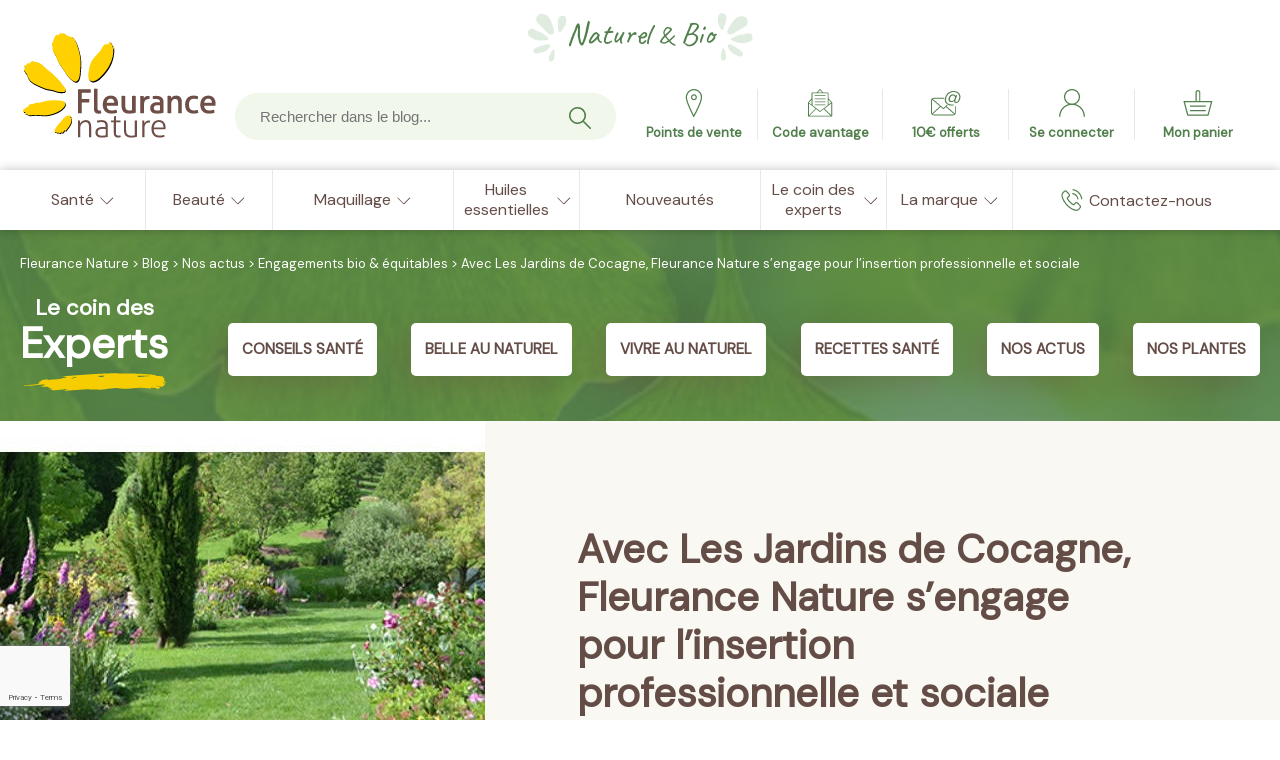

--- FILE ---
content_type: text/html; charset=UTF-8
request_url: https://blog.fleurancenature.fr/fleurance-nature-jardins-cocagne-2
body_size: 104044
content:
<!doctype html>
<html lang="fr">
	<head>
		<meta charset="utf-8" />
		<meta name="viewport" content="width=device-width, initial-scale=1">
		<!--[if lt IE 9]>
		<script src="//html5shim.googlecode.com/svn/trunk/html5.js"></script>
		<![endif]-->
    	<meta name='robots' content='index, follow, max-image-preview:large, max-snippet:-1, max-video-preview:-1' />

	<!-- This site is optimized with the Yoast SEO plugin v26.8 - https://yoast.com/product/yoast-seo-wordpress/ -->
	<title>Avec Les Jardins de Cocagne, Fleurance Nature s’engage pour l’insertion professionnelle et sociale</title>
<link data-rocket-preload as="style" href="https://fonts.googleapis.com/css2?family=Caveat&#038;family=DM+Sans&#038;display=swap" rel="preload">
<link href="https://fonts.googleapis.com/css2?family=Caveat&#038;family=DM+Sans&#038;display=swap" media="print" onload="this.media=&#039;all&#039;" rel="stylesheet">
<noscript data-wpr-hosted-gf-parameters=""><link rel="stylesheet" href="https://fonts.googleapis.com/css2?family=Caveat&#038;family=DM+Sans&#038;display=swap"></noscript>
	<link rel="canonical" href="https://blog.fleurancenature.fr/fleurance-nature-jardins-cocagne-2" />
	<meta property="og:locale" content="fr_FR" />
	<meta property="og:type" content="article" />
	<meta property="og:title" content="Avec Les Jardins de Cocagne, Fleurance Nature s’engage pour l’insertion professionnelle et sociale" />
	<meta property="og:description" content="Fleurance Nature est partenaire des jardins de Cocagne depuis avril 2012. Les 6 hectares des jardins de Cocagne sont situés à Fleurance, commune dont nous sommes originaires dans le Gers. Exploitations maraîchères biologiques, ils conjuguent la valorisation de l’agriculture biologique locale et la réinsertion professionnelle." />
	<meta property="og:url" content="https://blog.fleurancenature.fr/fleurance-nature-jardins-cocagne-2" />
	<meta property="og:site_name" content="Fleurance Nature" />
	<meta property="article:publisher" content="https://www.facebook.com/FleuranceNature/" />
	<meta property="article:published_time" content="2021-01-06T07:53:00+00:00" />
	<meta property="article:modified_time" content="2021-12-23T14:22:22+00:00" />
	<meta property="og:image" content="https://blog.fleurancenature.fr/wp-content/uploads/2019/02/jardins-cocagne.jpg" />
	<meta property="og:image:width" content="585" />
	<meta property="og:image:height" content="400" />
	<meta property="og:image:type" content="image/jpeg" />
	<meta name="author" content="Fleurance Nature" />
	<meta name="twitter:card" content="summary_large_image" />
	<meta name="twitter:creator" content="@FleuranceNature" />
	<meta name="twitter:site" content="@FleuranceNature" />
	<meta name="twitter:label1" content="Écrit par" />
	<meta name="twitter:data1" content="Fleurance Nature" />
	<meta name="twitter:label2" content="Durée de lecture estimée" />
	<meta name="twitter:data2" content="3 minutes" />
	<!-- / Yoast SEO plugin. -->


<link rel='dns-prefetch' href='//www.google.com' />
<link href='https://fonts.gstatic.com' crossorigin rel='preconnect' />
<link rel="alternate" type="application/rss+xml" title="Fleurance Nature &raquo; Avec Les Jardins de Cocagne, Fleurance Nature s’engage pour l’insertion professionnelle et sociale Flux des commentaires" href="https://blog.fleurancenature.fr/fleurance-nature-jardins-cocagne-2/feed" />
<link rel="alternate" title="oEmbed (JSON)" type="application/json+oembed" href="https://blog.fleurancenature.fr/wp-json/oembed/1.0/embed?url=https%3A%2F%2Fblog.fleurancenature.fr%2Ffleurance-nature-jardins-cocagne-2" />
<link rel="alternate" title="oEmbed (XML)" type="text/xml+oembed" href="https://blog.fleurancenature.fr/wp-json/oembed/1.0/embed?url=https%3A%2F%2Fblog.fleurancenature.fr%2Ffleurance-nature-jardins-cocagne-2&#038;format=xml" />
<style id='wp-img-auto-sizes-contain-inline-css' type='text/css'>
img:is([sizes=auto i],[sizes^="auto," i]){contain-intrinsic-size:3000px 1500px}
/*# sourceURL=wp-img-auto-sizes-contain-inline-css */
</style>
<link rel='stylesheet' id='wp-customer-reviews-3-frontend-css' href='https://blog.fleurancenature.fr/wp-content/plugins/wp-customer-reviews/css/wp-customer-reviews.css?ver=3.7.7' type='text/css' media='all' />
<style id='wp-emoji-styles-inline-css' type='text/css'>

	img.wp-smiley, img.emoji {
		display: inline !important;
		border: none !important;
		box-shadow: none !important;
		height: 1em !important;
		width: 1em !important;
		margin: 0 0.07em !important;
		vertical-align: -0.1em !important;
		background: none !important;
		padding: 0 !important;
	}
/*# sourceURL=wp-emoji-styles-inline-css */
</style>
<style id='wp-block-library-inline-css' type='text/css'>
:root{--wp-block-synced-color:#7a00df;--wp-block-synced-color--rgb:122,0,223;--wp-bound-block-color:var(--wp-block-synced-color);--wp-editor-canvas-background:#ddd;--wp-admin-theme-color:#007cba;--wp-admin-theme-color--rgb:0,124,186;--wp-admin-theme-color-darker-10:#006ba1;--wp-admin-theme-color-darker-10--rgb:0,107,160.5;--wp-admin-theme-color-darker-20:#005a87;--wp-admin-theme-color-darker-20--rgb:0,90,135;--wp-admin-border-width-focus:2px}@media (min-resolution:192dpi){:root{--wp-admin-border-width-focus:1.5px}}.wp-element-button{cursor:pointer}:root .has-very-light-gray-background-color{background-color:#eee}:root .has-very-dark-gray-background-color{background-color:#313131}:root .has-very-light-gray-color{color:#eee}:root .has-very-dark-gray-color{color:#313131}:root .has-vivid-green-cyan-to-vivid-cyan-blue-gradient-background{background:linear-gradient(135deg,#00d084,#0693e3)}:root .has-purple-crush-gradient-background{background:linear-gradient(135deg,#34e2e4,#4721fb 50%,#ab1dfe)}:root .has-hazy-dawn-gradient-background{background:linear-gradient(135deg,#faaca8,#dad0ec)}:root .has-subdued-olive-gradient-background{background:linear-gradient(135deg,#fafae1,#67a671)}:root .has-atomic-cream-gradient-background{background:linear-gradient(135deg,#fdd79a,#004a59)}:root .has-nightshade-gradient-background{background:linear-gradient(135deg,#330968,#31cdcf)}:root .has-midnight-gradient-background{background:linear-gradient(135deg,#020381,#2874fc)}:root{--wp--preset--font-size--normal:16px;--wp--preset--font-size--huge:42px}.has-regular-font-size{font-size:1em}.has-larger-font-size{font-size:2.625em}.has-normal-font-size{font-size:var(--wp--preset--font-size--normal)}.has-huge-font-size{font-size:var(--wp--preset--font-size--huge)}.has-text-align-center{text-align:center}.has-text-align-left{text-align:left}.has-text-align-right{text-align:right}.has-fit-text{white-space:nowrap!important}#end-resizable-editor-section{display:none}.aligncenter{clear:both}.items-justified-left{justify-content:flex-start}.items-justified-center{justify-content:center}.items-justified-right{justify-content:flex-end}.items-justified-space-between{justify-content:space-between}.screen-reader-text{border:0;clip-path:inset(50%);height:1px;margin:-1px;overflow:hidden;padding:0;position:absolute;width:1px;word-wrap:normal!important}.screen-reader-text:focus{background-color:#ddd;clip-path:none;color:#444;display:block;font-size:1em;height:auto;left:5px;line-height:normal;padding:15px 23px 14px;text-decoration:none;top:5px;width:auto;z-index:100000}html :where(.has-border-color){border-style:solid}html :where([style*=border-top-color]){border-top-style:solid}html :where([style*=border-right-color]){border-right-style:solid}html :where([style*=border-bottom-color]){border-bottom-style:solid}html :where([style*=border-left-color]){border-left-style:solid}html :where([style*=border-width]){border-style:solid}html :where([style*=border-top-width]){border-top-style:solid}html :where([style*=border-right-width]){border-right-style:solid}html :where([style*=border-bottom-width]){border-bottom-style:solid}html :where([style*=border-left-width]){border-left-style:solid}html :where(img[class*=wp-image-]){height:auto;max-width:100%}:where(figure){margin:0 0 1em}html :where(.is-position-sticky){--wp-admin--admin-bar--position-offset:var(--wp-admin--admin-bar--height,0px)}@media screen and (max-width:600px){html :where(.is-position-sticky){--wp-admin--admin-bar--position-offset:0px}}

/*# sourceURL=wp-block-library-inline-css */
</style><style id='wp-block-button-inline-css' type='text/css'>
.wp-block-button__link{align-content:center;box-sizing:border-box;cursor:pointer;display:inline-block;height:100%;text-align:center;word-break:break-word}.wp-block-button__link.aligncenter{text-align:center}.wp-block-button__link.alignright{text-align:right}:where(.wp-block-button__link){border-radius:9999px;box-shadow:none;padding:calc(.667em + 2px) calc(1.333em + 2px);text-decoration:none}.wp-block-button[style*=text-decoration] .wp-block-button__link{text-decoration:inherit}.wp-block-buttons>.wp-block-button.has-custom-width{max-width:none}.wp-block-buttons>.wp-block-button.has-custom-width .wp-block-button__link{width:100%}.wp-block-buttons>.wp-block-button.has-custom-font-size .wp-block-button__link{font-size:inherit}.wp-block-buttons>.wp-block-button.wp-block-button__width-25{width:calc(25% - var(--wp--style--block-gap, .5em)*.75)}.wp-block-buttons>.wp-block-button.wp-block-button__width-50{width:calc(50% - var(--wp--style--block-gap, .5em)*.5)}.wp-block-buttons>.wp-block-button.wp-block-button__width-75{width:calc(75% - var(--wp--style--block-gap, .5em)*.25)}.wp-block-buttons>.wp-block-button.wp-block-button__width-100{flex-basis:100%;width:100%}.wp-block-buttons.is-vertical>.wp-block-button.wp-block-button__width-25{width:25%}.wp-block-buttons.is-vertical>.wp-block-button.wp-block-button__width-50{width:50%}.wp-block-buttons.is-vertical>.wp-block-button.wp-block-button__width-75{width:75%}.wp-block-button.is-style-squared,.wp-block-button__link.wp-block-button.is-style-squared{border-radius:0}.wp-block-button.no-border-radius,.wp-block-button__link.no-border-radius{border-radius:0!important}:root :where(.wp-block-button .wp-block-button__link.is-style-outline),:root :where(.wp-block-button.is-style-outline>.wp-block-button__link){border:2px solid;padding:.667em 1.333em}:root :where(.wp-block-button .wp-block-button__link.is-style-outline:not(.has-text-color)),:root :where(.wp-block-button.is-style-outline>.wp-block-button__link:not(.has-text-color)){color:currentColor}:root :where(.wp-block-button .wp-block-button__link.is-style-outline:not(.has-background)),:root :where(.wp-block-button.is-style-outline>.wp-block-button__link:not(.has-background)){background-color:initial;background-image:none}
/*# sourceURL=https://blog.fleurancenature.fr/wp-includes/blocks/button/style.min.css */
</style>
<style id='wp-block-heading-inline-css' type='text/css'>
h1:where(.wp-block-heading).has-background,h2:where(.wp-block-heading).has-background,h3:where(.wp-block-heading).has-background,h4:where(.wp-block-heading).has-background,h5:where(.wp-block-heading).has-background,h6:where(.wp-block-heading).has-background{padding:1.25em 2.375em}h1.has-text-align-left[style*=writing-mode]:where([style*=vertical-lr]),h1.has-text-align-right[style*=writing-mode]:where([style*=vertical-rl]),h2.has-text-align-left[style*=writing-mode]:where([style*=vertical-lr]),h2.has-text-align-right[style*=writing-mode]:where([style*=vertical-rl]),h3.has-text-align-left[style*=writing-mode]:where([style*=vertical-lr]),h3.has-text-align-right[style*=writing-mode]:where([style*=vertical-rl]),h4.has-text-align-left[style*=writing-mode]:where([style*=vertical-lr]),h4.has-text-align-right[style*=writing-mode]:where([style*=vertical-rl]),h5.has-text-align-left[style*=writing-mode]:where([style*=vertical-lr]),h5.has-text-align-right[style*=writing-mode]:where([style*=vertical-rl]),h6.has-text-align-left[style*=writing-mode]:where([style*=vertical-lr]),h6.has-text-align-right[style*=writing-mode]:where([style*=vertical-rl]){rotate:180deg}
/*# sourceURL=https://blog.fleurancenature.fr/wp-includes/blocks/heading/style.min.css */
</style>
<style id='wp-block-buttons-inline-css' type='text/css'>
.wp-block-buttons{box-sizing:border-box}.wp-block-buttons.is-vertical{flex-direction:column}.wp-block-buttons.is-vertical>.wp-block-button:last-child{margin-bottom:0}.wp-block-buttons>.wp-block-button{display:inline-block;margin:0}.wp-block-buttons.is-content-justification-left{justify-content:flex-start}.wp-block-buttons.is-content-justification-left.is-vertical{align-items:flex-start}.wp-block-buttons.is-content-justification-center{justify-content:center}.wp-block-buttons.is-content-justification-center.is-vertical{align-items:center}.wp-block-buttons.is-content-justification-right{justify-content:flex-end}.wp-block-buttons.is-content-justification-right.is-vertical{align-items:flex-end}.wp-block-buttons.is-content-justification-space-between{justify-content:space-between}.wp-block-buttons.aligncenter{text-align:center}.wp-block-buttons:not(.is-content-justification-space-between,.is-content-justification-right,.is-content-justification-left,.is-content-justification-center) .wp-block-button.aligncenter{margin-left:auto;margin-right:auto;width:100%}.wp-block-buttons[style*=text-decoration] .wp-block-button,.wp-block-buttons[style*=text-decoration] .wp-block-button__link{text-decoration:inherit}.wp-block-buttons.has-custom-font-size .wp-block-button__link{font-size:inherit}.wp-block-buttons .wp-block-button__link{width:100%}.wp-block-button.aligncenter{text-align:center}
/*# sourceURL=https://blog.fleurancenature.fr/wp-includes/blocks/buttons/style.min.css */
</style>
<style id='wp-block-paragraph-inline-css' type='text/css'>
.is-small-text{font-size:.875em}.is-regular-text{font-size:1em}.is-large-text{font-size:2.25em}.is-larger-text{font-size:3em}.has-drop-cap:not(:focus):first-letter{float:left;font-size:8.4em;font-style:normal;font-weight:100;line-height:.68;margin:.05em .1em 0 0;text-transform:uppercase}body.rtl .has-drop-cap:not(:focus):first-letter{float:none;margin-left:.1em}p.has-drop-cap.has-background{overflow:hidden}:root :where(p.has-background){padding:1.25em 2.375em}:where(p.has-text-color:not(.has-link-color)) a{color:inherit}p.has-text-align-left[style*="writing-mode:vertical-lr"],p.has-text-align-right[style*="writing-mode:vertical-rl"]{rotate:180deg}
/*# sourceURL=https://blog.fleurancenature.fr/wp-includes/blocks/paragraph/style.min.css */
</style>
<style id='global-styles-inline-css' type='text/css'>
:root{--wp--preset--aspect-ratio--square: 1;--wp--preset--aspect-ratio--4-3: 4/3;--wp--preset--aspect-ratio--3-4: 3/4;--wp--preset--aspect-ratio--3-2: 3/2;--wp--preset--aspect-ratio--2-3: 2/3;--wp--preset--aspect-ratio--16-9: 16/9;--wp--preset--aspect-ratio--9-16: 9/16;--wp--preset--color--black: #000000;--wp--preset--color--cyan-bluish-gray: #abb8c3;--wp--preset--color--white: #FFFFFF;--wp--preset--color--pale-pink: #f78da7;--wp--preset--color--vivid-red: #cf2e2e;--wp--preset--color--luminous-vivid-orange: #ff6900;--wp--preset--color--luminous-vivid-amber: #fcb900;--wp--preset--color--light-green-cyan: #7bdcb5;--wp--preset--color--vivid-green-cyan: #00d084;--wp--preset--color--pale-cyan-blue: #8ed1fc;--wp--preset--color--vivid-cyan-blue: #0693e3;--wp--preset--color--vivid-purple: #9b51e0;--wp--preset--color--dark-brown: #644d45;--wp--preset--color--yellow: #fed309;--wp--preset--gradient--vivid-cyan-blue-to-vivid-purple: linear-gradient(135deg,rgb(6,147,227) 0%,rgb(155,81,224) 100%);--wp--preset--gradient--light-green-cyan-to-vivid-green-cyan: linear-gradient(135deg,rgb(122,220,180) 0%,rgb(0,208,130) 100%);--wp--preset--gradient--luminous-vivid-amber-to-luminous-vivid-orange: linear-gradient(135deg,rgb(252,185,0) 0%,rgb(255,105,0) 100%);--wp--preset--gradient--luminous-vivid-orange-to-vivid-red: linear-gradient(135deg,rgb(255,105,0) 0%,rgb(207,46,46) 100%);--wp--preset--gradient--very-light-gray-to-cyan-bluish-gray: linear-gradient(135deg,rgb(238,238,238) 0%,rgb(169,184,195) 100%);--wp--preset--gradient--cool-to-warm-spectrum: linear-gradient(135deg,rgb(74,234,220) 0%,rgb(151,120,209) 20%,rgb(207,42,186) 40%,rgb(238,44,130) 60%,rgb(251,105,98) 80%,rgb(254,248,76) 100%);--wp--preset--gradient--blush-light-purple: linear-gradient(135deg,rgb(255,206,236) 0%,rgb(152,150,240) 100%);--wp--preset--gradient--blush-bordeaux: linear-gradient(135deg,rgb(254,205,165) 0%,rgb(254,45,45) 50%,rgb(107,0,62) 100%);--wp--preset--gradient--luminous-dusk: linear-gradient(135deg,rgb(255,203,112) 0%,rgb(199,81,192) 50%,rgb(65,88,208) 100%);--wp--preset--gradient--pale-ocean: linear-gradient(135deg,rgb(255,245,203) 0%,rgb(182,227,212) 50%,rgb(51,167,181) 100%);--wp--preset--gradient--electric-grass: linear-gradient(135deg,rgb(202,248,128) 0%,rgb(113,206,126) 100%);--wp--preset--gradient--midnight: linear-gradient(135deg,rgb(2,3,129) 0%,rgb(40,116,252) 100%);--wp--preset--font-size--small: 13px;--wp--preset--font-size--medium: 20px;--wp--preset--font-size--large: 36px;--wp--preset--font-size--x-large: 42px;--wp--preset--spacing--20: 0.44rem;--wp--preset--spacing--30: 0.67rem;--wp--preset--spacing--40: 1rem;--wp--preset--spacing--50: 1.5rem;--wp--preset--spacing--60: 2.25rem;--wp--preset--spacing--70: 3.38rem;--wp--preset--spacing--80: 5.06rem;--wp--preset--shadow--natural: 6px 6px 9px rgba(0, 0, 0, 0.2);--wp--preset--shadow--deep: 12px 12px 50px rgba(0, 0, 0, 0.4);--wp--preset--shadow--sharp: 6px 6px 0px rgba(0, 0, 0, 0.2);--wp--preset--shadow--outlined: 6px 6px 0px -3px rgb(255, 255, 255), 6px 6px rgb(0, 0, 0);--wp--preset--shadow--crisp: 6px 6px 0px rgb(0, 0, 0);}:where(.is-layout-flex){gap: 0.5em;}:where(.is-layout-grid){gap: 0.5em;}body .is-layout-flex{display: flex;}.is-layout-flex{flex-wrap: wrap;align-items: center;}.is-layout-flex > :is(*, div){margin: 0;}body .is-layout-grid{display: grid;}.is-layout-grid > :is(*, div){margin: 0;}:where(.wp-block-columns.is-layout-flex){gap: 2em;}:where(.wp-block-columns.is-layout-grid){gap: 2em;}:where(.wp-block-post-template.is-layout-flex){gap: 1.25em;}:where(.wp-block-post-template.is-layout-grid){gap: 1.25em;}.has-black-color{color: var(--wp--preset--color--black) !important;}.has-cyan-bluish-gray-color{color: var(--wp--preset--color--cyan-bluish-gray) !important;}.has-white-color{color: var(--wp--preset--color--white) !important;}.has-pale-pink-color{color: var(--wp--preset--color--pale-pink) !important;}.has-vivid-red-color{color: var(--wp--preset--color--vivid-red) !important;}.has-luminous-vivid-orange-color{color: var(--wp--preset--color--luminous-vivid-orange) !important;}.has-luminous-vivid-amber-color{color: var(--wp--preset--color--luminous-vivid-amber) !important;}.has-light-green-cyan-color{color: var(--wp--preset--color--light-green-cyan) !important;}.has-vivid-green-cyan-color{color: var(--wp--preset--color--vivid-green-cyan) !important;}.has-pale-cyan-blue-color{color: var(--wp--preset--color--pale-cyan-blue) !important;}.has-vivid-cyan-blue-color{color: var(--wp--preset--color--vivid-cyan-blue) !important;}.has-vivid-purple-color{color: var(--wp--preset--color--vivid-purple) !important;}.has-black-background-color{background-color: var(--wp--preset--color--black) !important;}.has-cyan-bluish-gray-background-color{background-color: var(--wp--preset--color--cyan-bluish-gray) !important;}.has-white-background-color{background-color: var(--wp--preset--color--white) !important;}.has-pale-pink-background-color{background-color: var(--wp--preset--color--pale-pink) !important;}.has-vivid-red-background-color{background-color: var(--wp--preset--color--vivid-red) !important;}.has-luminous-vivid-orange-background-color{background-color: var(--wp--preset--color--luminous-vivid-orange) !important;}.has-luminous-vivid-amber-background-color{background-color: var(--wp--preset--color--luminous-vivid-amber) !important;}.has-light-green-cyan-background-color{background-color: var(--wp--preset--color--light-green-cyan) !important;}.has-vivid-green-cyan-background-color{background-color: var(--wp--preset--color--vivid-green-cyan) !important;}.has-pale-cyan-blue-background-color{background-color: var(--wp--preset--color--pale-cyan-blue) !important;}.has-vivid-cyan-blue-background-color{background-color: var(--wp--preset--color--vivid-cyan-blue) !important;}.has-vivid-purple-background-color{background-color: var(--wp--preset--color--vivid-purple) !important;}.has-black-border-color{border-color: var(--wp--preset--color--black) !important;}.has-cyan-bluish-gray-border-color{border-color: var(--wp--preset--color--cyan-bluish-gray) !important;}.has-white-border-color{border-color: var(--wp--preset--color--white) !important;}.has-pale-pink-border-color{border-color: var(--wp--preset--color--pale-pink) !important;}.has-vivid-red-border-color{border-color: var(--wp--preset--color--vivid-red) !important;}.has-luminous-vivid-orange-border-color{border-color: var(--wp--preset--color--luminous-vivid-orange) !important;}.has-luminous-vivid-amber-border-color{border-color: var(--wp--preset--color--luminous-vivid-amber) !important;}.has-light-green-cyan-border-color{border-color: var(--wp--preset--color--light-green-cyan) !important;}.has-vivid-green-cyan-border-color{border-color: var(--wp--preset--color--vivid-green-cyan) !important;}.has-pale-cyan-blue-border-color{border-color: var(--wp--preset--color--pale-cyan-blue) !important;}.has-vivid-cyan-blue-border-color{border-color: var(--wp--preset--color--vivid-cyan-blue) !important;}.has-vivid-purple-border-color{border-color: var(--wp--preset--color--vivid-purple) !important;}.has-vivid-cyan-blue-to-vivid-purple-gradient-background{background: var(--wp--preset--gradient--vivid-cyan-blue-to-vivid-purple) !important;}.has-light-green-cyan-to-vivid-green-cyan-gradient-background{background: var(--wp--preset--gradient--light-green-cyan-to-vivid-green-cyan) !important;}.has-luminous-vivid-amber-to-luminous-vivid-orange-gradient-background{background: var(--wp--preset--gradient--luminous-vivid-amber-to-luminous-vivid-orange) !important;}.has-luminous-vivid-orange-to-vivid-red-gradient-background{background: var(--wp--preset--gradient--luminous-vivid-orange-to-vivid-red) !important;}.has-very-light-gray-to-cyan-bluish-gray-gradient-background{background: var(--wp--preset--gradient--very-light-gray-to-cyan-bluish-gray) !important;}.has-cool-to-warm-spectrum-gradient-background{background: var(--wp--preset--gradient--cool-to-warm-spectrum) !important;}.has-blush-light-purple-gradient-background{background: var(--wp--preset--gradient--blush-light-purple) !important;}.has-blush-bordeaux-gradient-background{background: var(--wp--preset--gradient--blush-bordeaux) !important;}.has-luminous-dusk-gradient-background{background: var(--wp--preset--gradient--luminous-dusk) !important;}.has-pale-ocean-gradient-background{background: var(--wp--preset--gradient--pale-ocean) !important;}.has-electric-grass-gradient-background{background: var(--wp--preset--gradient--electric-grass) !important;}.has-midnight-gradient-background{background: var(--wp--preset--gradient--midnight) !important;}.has-small-font-size{font-size: var(--wp--preset--font-size--small) !important;}.has-medium-font-size{font-size: var(--wp--preset--font-size--medium) !important;}.has-large-font-size{font-size: var(--wp--preset--font-size--large) !important;}.has-x-large-font-size{font-size: var(--wp--preset--font-size--x-large) !important;}
/*# sourceURL=global-styles-inline-css */
</style>

<style id='classic-theme-styles-inline-css' type='text/css'>
/*! This file is auto-generated */
.wp-block-button__link{color:#fff;background-color:#32373c;border-radius:9999px;box-shadow:none;text-decoration:none;padding:calc(.667em + 2px) calc(1.333em + 2px);font-size:1.125em}.wp-block-file__button{background:#32373c;color:#fff;text-decoration:none}
/*# sourceURL=/wp-includes/css/classic-themes.min.css */
</style>
<link rel='stylesheet' id='fontawesome-free-css' href='https://blog.fleurancenature.fr/wp-content/plugins/getwid/vendors/fontawesome-free/css/all.min.css?ver=5.5.0' type='text/css' media='all' />
<link rel='stylesheet' id='slick-css' href='https://blog.fleurancenature.fr/wp-content/plugins/getwid/vendors/slick/slick/slick.min.css?ver=1.9.0' type='text/css' media='all' />
<link rel='stylesheet' id='slick-theme-css' href='https://blog.fleurancenature.fr/wp-content/plugins/getwid/vendors/slick/slick/slick-theme.min.css?ver=1.9.0' type='text/css' media='all' />
<link rel='stylesheet' id='mp-fancybox-css' href='https://blog.fleurancenature.fr/wp-content/plugins/getwid/vendors/mp-fancybox/jquery.fancybox.min.css?ver=3.5.7-mp.1' type='text/css' media='all' />
<link rel='stylesheet' id='getwid-blocks-css' href='https://blog.fleurancenature.fr/wp-content/plugins/getwid/assets/css/blocks.style.css?ver=2.1.3' type='text/css' media='all' />
<link rel='stylesheet' id='wp-polls-css' href='https://blog.fleurancenature.fr/wp-content/plugins/wp-polls/polls-css.css?ver=2.77.3' type='text/css' media='all' />
<style id='wp-polls-inline-css' type='text/css'>
.wp-polls .pollbar {
	margin: 1px;
	font-size: 6px;
	line-height: 8px;
	height: 8px;
	background-image: url('https://blog.fleurancenature.fr/wp-content/plugins/wp-polls/images/default/pollbg.gif');
	border: 1px solid #c8c8c8;
}

/*# sourceURL=wp-polls-inline-css */
</style>
<link rel='stylesheet' id='style-css' href='https://blog.fleurancenature.fr/wp-content/themes/fleurencenature_2020/css/style.min.css?ver=ed4185' type='text/css' media='all' />
<style id='kadence-blocks-global-variables-inline-css' type='text/css'>
:root {--global-kb-font-size-sm:clamp(0.8rem, 0.73rem + 0.217vw, 0.9rem);--global-kb-font-size-md:clamp(1.1rem, 0.995rem + 0.326vw, 1.25rem);--global-kb-font-size-lg:clamp(1.75rem, 1.576rem + 0.543vw, 2rem);--global-kb-font-size-xl:clamp(2.25rem, 1.728rem + 1.63vw, 3rem);--global-kb-font-size-xxl:clamp(2.5rem, 1.456rem + 3.26vw, 4rem);--global-kb-font-size-xxxl:clamp(2.75rem, 0.489rem + 7.065vw, 6rem);}:root {--global-palette1: #3182CE;--global-palette2: #2B6CB0;--global-palette3: #1A202C;--global-palette4: #2D3748;--global-palette5: #4A5568;--global-palette6: #718096;--global-palette7: #EDF2F7;--global-palette8: #F7FAFC;--global-palette9: #ffffff;}
/*# sourceURL=kadence-blocks-global-variables-inline-css */
</style>
<style id='rocket-lazyload-inline-css' type='text/css'>
.rll-youtube-player{position:relative;padding-bottom:56.23%;height:0;overflow:hidden;max-width:100%;}.rll-youtube-player:focus-within{outline: 2px solid currentColor;outline-offset: 5px;}.rll-youtube-player iframe{position:absolute;top:0;left:0;width:100%;height:100%;z-index:100;background:0 0}.rll-youtube-player img{bottom:0;display:block;left:0;margin:auto;max-width:100%;width:100%;position:absolute;right:0;top:0;border:none;height:auto;-webkit-transition:.4s all;-moz-transition:.4s all;transition:.4s all}.rll-youtube-player img:hover{-webkit-filter:brightness(75%)}.rll-youtube-player .play{height:100%;width:100%;left:0;top:0;position:absolute;background:url(https://blog.fleurancenature.fr/wp-content/plugins/wp-rocket/assets/img/youtube.png) no-repeat center;background-color: transparent !important;cursor:pointer;border:none;}
/*# sourceURL=rocket-lazyload-inline-css */
</style>
<script type="text/javascript" src="https://blog.fleurancenature.fr/wp-includes/js/jquery/jquery.min.js?ver=3.7.1" id="jquery-core-js"></script>
<script type="text/javascript" src="https://blog.fleurancenature.fr/wp-includes/js/jquery/jquery-migrate.min.js?ver=3.4.1" id="jquery-migrate-js"></script>
<script type="text/javascript" src="https://blog.fleurancenature.fr/wp-content/plugins/wp-customer-reviews/js/wp-customer-reviews.js?ver=3.7.7" id="wp-customer-reviews-3-frontend-js"></script>
<script type="text/javascript" id="who_analytics-js-extra">
/* <![CDATA[ */
var analytics_params = {"services":{"who_ga":{"id":"UA-42223182-1"},"who_eulerian":{"domain":"zkc5.fleurancenature.fr","datalayout":{"page_type":"blog","path":"blog/fleurance-nature-jardins-cocagne-2"}}}};
//# sourceURL=who_analytics-js-extra
/* ]]> */
</script>
<script type="text/javascript" src="https://blog.fleurancenature.fr/wp-content/themes/fleurencenature_2020/js/analytics.js?ver=ed4185" id="who_analytics-js"></script>
<link rel="https://api.w.org/" href="https://blog.fleurancenature.fr/wp-json/" /><link rel="alternate" title="JSON" type="application/json" href="https://blog.fleurancenature.fr/wp-json/wp/v2/posts/1725972" /><link rel="EditURI" type="application/rsd+xml" title="RSD" href="https://blog.fleurancenature.fr/xmlrpc.php?rsd" />

<link rel='shortlink' href='https://blog.fleurancenature.fr/?p=1725972' />

<!-- Schema & Structured Data For WP v1.54.2 - -->
<script type="application/ld+json" class="saswp-schema-markup-output">
[{"@context":"https:\/\/schema.org\/","@type":"Corporation","@id":"https:\/\/blog.fleurancenature.fr#Organization","name":"Fleurance Nature","url":"https:\/\/www.fleurancenature.fr\/","sameAs":["https:\/\/www.facebook.com\/FleuranceNature\/","https:\/\/twitter.com\/FleuranceNature","https:\/\/www.linkedin.com\/company\/fleurance-nature\/"],"logo":{"@type":"ImageObject","url":"https:\/\/blog.fleurancenature.fr\/wp-content\/uploads\/2021\/06\/logo_fleurance-nature.png","width":"780","height":"417"},"description":"Sp\u00e9cialiste du Compl\u00e9ment Alimentaire et de la Cosm\u00e9tique Bio depuis 1972 - Fleurance Nature","address":{"addressCountry":"FR","telephone":"05 62 06 14 48"},"aggregateRating":[],"review":[],"image":[{"@type":"ImageObject","@id":"https:\/\/blog.fleurancenature.fr\/fleurance-nature-jardins-cocagne-2#primaryimage","url":"https:\/\/blog.fleurancenature.fr\/wp-content\/uploads\/2019\/02\/jardins-cocagne-1200x821.jpg","width":"1200","height":"821","caption":"jardins-cocagne"},{"@type":"ImageObject","url":"https:\/\/blog.fleurancenature.fr\/wp-content\/uploads\/2019\/02\/jardins-cocagne-1200x900.jpg","width":"1200","height":"900","caption":"jardins-cocagne"},{"@type":"ImageObject","url":"https:\/\/blog.fleurancenature.fr\/wp-content\/uploads\/2019\/02\/jardins-cocagne-1200x675.jpg","width":"1200","height":"675","caption":"jardins-cocagne"},{"@type":"ImageObject","url":"https:\/\/blog.fleurancenature.fr\/wp-content\/uploads\/2019\/02\/jardins-cocagne-585x585.jpg","width":"585","height":"585","caption":"jardins-cocagne"}]},

{"@context":"https:\/\/schema.org\/","@type":"WebPage","@id":"https:\/\/blog.fleurancenature.fr\/fleurance-nature-jardins-cocagne-2#webpage","name":"Avec Les Jardins de Cocagne, Fleurance Nature s\u2019engage pour l\u2019insertion professionnelle et sociale","url":"https:\/\/www.fleurancenature.fr","lastReviewed":"2021-12-23T15:22:22+01:00","dateCreated":"2021-01-06T08:53:00+01:00","inLanguage":"French","description":"Fleurance Nature est partenaire des jardins de Cocagne depuis avril 2012.\nLes 6 hectares des jardins de Cocagne sont situ\u00e9s \u00e0 Fleurance, commune dont nous sommes originaires dans le Gers. Exploitations mara\u00eech\u00e8res biologiques, ils conjuguent la valorisation de l\u2019agriculture biologique locale et la r\u00e9insertion professionnelle.","keywords":"jardins de cocagne, radis noir, ","mainEntity":{"@type":"Article","mainEntityOfPage":"https:\/\/blog.fleurancenature.fr\/fleurance-nature-jardins-cocagne-2","headline":"Avec Les Jardins de Cocagne, Fleurance Nature s\u2019engage pour l\u2019insertion professionnelle et sociale","description":"Fleurance Nature est partenaire des jardins de Cocagne depuis avril 2012.\nLes 6 hectares des jardins de Cocagne sont situ\u00e9s \u00e0 Fleurance, commune dont nous sommes originaires dans le Gers. Exploitations mara\u00eech\u00e8res biologiques, ils conjuguent la valorisation de l\u2019agriculture biologique locale et la r\u00e9insertion professionnelle.","keywords":"jardins de cocagne, radis noir, ","datePublished":"2021-01-06T08:53:00+01:00","dateModified":"2021-12-23T15:22:22+01:00","author":{"@type":"Person","name":"Fleurance Nature","url":"https:\/\/blog.fleurancenature.fr","sameAs":[],"image":{"@type":"ImageObject","url":"https:\/\/secure.gravatar.com\/avatar\/65c8bd0d5e3449ce9781d77dc4d3ac5ca283a20b031face59a72e5f20e288610?s=96&d=mm&r=g","height":96,"width":96}},"publisher":{"@type":"Organization","name":"Fleurance Nature","url":"https:\/\/blog.fleurancenature.fr","logo":{"@type":"ImageObject","url":"https:\/\/blog.fleurancenature.fr\/wp-content\/uploads\/2021\/06\/logo_fleurance-nature.png","width":780,"height":417}},"image":[{"@type":"ImageObject","@id":"https:\/\/blog.fleurancenature.fr\/fleurance-nature-jardins-cocagne-2#primaryimage","url":"https:\/\/blog.fleurancenature.fr\/wp-content\/uploads\/2019\/02\/jardins-cocagne-1200x821.jpg","width":"1200","height":"821","caption":"jardins-cocagne"},{"@type":"ImageObject","url":"https:\/\/blog.fleurancenature.fr\/wp-content\/uploads\/2019\/02\/jardins-cocagne-1200x900.jpg","width":"1200","height":"900","caption":"jardins-cocagne"},{"@type":"ImageObject","url":"https:\/\/blog.fleurancenature.fr\/wp-content\/uploads\/2019\/02\/jardins-cocagne-1200x675.jpg","width":"1200","height":"675","caption":"jardins-cocagne"},{"@type":"ImageObject","url":"https:\/\/blog.fleurancenature.fr\/wp-content\/uploads\/2019\/02\/jardins-cocagne-585x585.jpg","width":"585","height":"585","caption":"jardins-cocagne"}]},"reviewedBy":{"@type":"Organization","name":"Fleurance Nature","url":"https:\/\/blog.fleurancenature.fr","logo":{"@type":"ImageObject","url":"https:\/\/blog.fleurancenature.fr\/wp-content\/uploads\/2021\/06\/logo_fleurance-nature.png","width":780,"height":417}},"publisher":{"@type":"Organization","name":"Fleurance Nature","url":"https:\/\/blog.fleurancenature.fr","logo":{"@type":"ImageObject","url":"https:\/\/blog.fleurancenature.fr\/wp-content\/uploads\/2021\/06\/logo_fleurance-nature.png","width":780,"height":417}}},

{"@context":"https:\/\/schema.org\/","@type":"BlogPosting","@id":"https:\/\/blog.fleurancenature.fr\/fleurance-nature-jardins-cocagne-2#BlogPosting","url":"https:\/\/blog.fleurancenature.fr\/fleurance-nature-jardins-cocagne-2","inLanguage":"fr-FR","mainEntityOfPage":"https:\/\/blog.fleurancenature.fr\/fleurance-nature-jardins-cocagne-2","headline":"Avec Les Jardins de Cocagne, Fleurance Nature s\u2019engage pour l\u2019insertion professionnelle et sociale","description":"Fleurance Nature est partenaire des jardins de Cocagne depuis avril 2012.\nLes 6 hectares des jardins de Cocagne sont situ\u00e9s \u00e0 Fleurance, commune dont nous sommes originaires dans le Gers. Exploitations mara\u00eech\u00e8res biologiques, ils conjuguent la valorisation de l\u2019agriculture biologique locale et la r\u00e9insertion professionnelle.","articleBody":"Depuis avril 2012, Fleurance Nature est partenaire de l\u2019association Les Jardins de Cocagne qui \u0153uvre, via des jardins situ\u00e9s partout en France, en faveur de l\u2019insertion professionnelle et sociale. Plus particuli\u00e8rement, Fleurance Nature soutient Les Jardins de Cocagne \u00e0 Fleurance. Les travailleurs sociaux, en parcours d\u2019insertion, y produisent fruits et l\u00e9gumes au sein d\u2019exploitations mara\u00eech\u00e8res biologiques. La production est vendue via des paniers bio \u00e0 des adh\u00e9rents-consommateurs.    Comment fonctionnent Les Jardins de Cocagne \u00e0 Fleurance&nbsp;?    L\u2019association \u00e0 but non lucratif Les Jardins de Cocagne Fleurance est une exploitation mara\u00eech\u00e8re qui contribue \u00e0 l\u2019insertion professionnelle et sociale de travailleurs en difficult\u00e9, Cr\u00e9\u00e9e en 2009, elle est aujourd\u2019hui pr\u00e9sente dans de nombreuses r\u00e9gions fran\u00e7aises. Les jardiniers sont encadr\u00e9s par une \u00e9quipe de mara\u00eechers et b\u00e9n\u00e9ficient d\u2019un accompagnement socioprofessionnel. Chaque semaine, les paniers de l\u00e9gumes et fruits biologiques certifi\u00e9s BIO-AB, cultiv\u00e9s et r\u00e9colt\u00e9s sur place, sont vendus aux adh\u00e9rents de l\u2019association. Aujourd\u2019hui, 25 000 familles adh\u00e8rent au r\u00e9seau Cocagne \u00e0 travers toute la France et s\u2019engagent ainsi pour l\u2019\u00e9conomie locale et solidaire.    \u00c0 Fleurance, dans le Gers, l\u2019exploitation comprend&nbsp;:    - 6 hectares de terrain dont 3 hectares de culture plein champ- 2 000 m2 de serres- un lac de 2 hectares pour l\u2019irrigation- une ferme p\u00e9dagogique- 10 ruches- un refuge pour chiens et chats    Une belle fa\u00e7on de privil\u00e9gier la vente directe, les circuits courts avec des produits savoureux, de saison et socialement responsables.&nbsp;     D\u00e9couvrez l'exploitation     Quel est l\u2019engagement de Fleurance Nature en faveur de l\u2019insertion professionnelle et sociale&nbsp;?    Depuis plus de 8 ans, Fleurance Nature est partenaire des Jardins de Cocagne situ\u00e9s \u00e0 Fleurance, notre ville natale. Ce partenariat se traduit par un soutien financier.    De plus, les jardiniers en insertion socioprofessionnelle au c\u0153ur de ces jardins solidaires, cultivent certaines mati\u00e8res premi\u00e8res indispensables \u00e0 l\u2019\u00e9laboration de nos produits. C\u2019est le cas, par exemple du radis noir, utilis\u00e9 pour ses nombreux bienfaits.    Les Jardins de Cocagne&nbsp;et Fleurance Nature, un partenariat r\u00e9ussi    Le partenariat entre l\u2019association et Fleurance Nature est d\u00e9j\u00e0 une belle histoire. Outre les compl\u00e9ments alimentaires Bio produits gr\u00e2ce \u00e0 l\u2019exploitation mara\u00eech\u00e8re, ce sont surtout des hommes et des femmes qui sont accompagn\u00e9s dans leur insertion professionnelle et sociale. Depuis 2012, 75 salari\u00e9s en insertion sont pass\u00e9s par Les Jardins de Cocagne \u00e0 Fleurance.    Vous souhaitez soutenir l\u2019association&nbsp;? Adh\u00e9rez et choisissez votre abonnement, \u00e0 partir de 10 \u20ac. Vous profitez toute l\u2019ann\u00e9e de paniers de produits bio, bons pour votre assiette, votre sant\u00e9, la plan\u00e8te et les salari\u00e9s.","keywords":"jardins de cocagne, radis noir, ","datePublished":"2021-01-06T08:53:00+01:00","dateModified":"2021-12-23T15:22:22+01:00","author":{"@type":"Organization","name":"Fleurance Nature","url":"https:\/\/www.fleurancenature.fr\/","sameAs":[],"image":{"@type":"ImageObject","url":"https:\/\/secure.gravatar.com\/avatar\/65c8bd0d5e3449ce9781d77dc4d3ac5ca283a20b031face59a72e5f20e288610?s=96&d=mm&r=g","height":96,"width":96}},"editor":{"@type":"Person","name":"Fleurance Nature"},"publisher":{"@type":"Organization","name":"Fleurance Nature","url":"https:\/\/blog.fleurancenature.fr","logo":{"@type":"ImageObject","url":"https:\/\/blog.fleurancenature.fr\/wp-content\/uploads\/2021\/06\/logo_fleurance-nature.png","width":780,"height":417}},"image":[{"@type":"ImageObject","@id":"https:\/\/blog.fleurancenature.fr\/fleurance-nature-jardins-cocagne-2#primaryimage","url":"https:\/\/blog.fleurancenature.fr\/wp-content\/uploads\/2019\/02\/jardins-cocagne-1200x821.jpg","width":"1200","height":"821","caption":"jardins-cocagne"},{"@type":"ImageObject","url":"https:\/\/blog.fleurancenature.fr\/wp-content\/uploads\/2019\/02\/jardins-cocagne-1200x900.jpg","width":"1200","height":"900","caption":"jardins-cocagne"},{"@type":"ImageObject","url":"https:\/\/blog.fleurancenature.fr\/wp-content\/uploads\/2019\/02\/jardins-cocagne-1200x675.jpg","width":"1200","height":"675","caption":"jardins-cocagne"},{"@type":"ImageObject","url":"https:\/\/blog.fleurancenature.fr\/wp-content\/uploads\/2019\/02\/jardins-cocagne-585x585.jpg","width":"585","height":"585","caption":"jardins-cocagne"}]}]
</script>

<link rel="icon" href="https://blog.fleurancenature.fr/wp-content/uploads/2021/03/cropped-favicon-196x196-1-32x32.png" sizes="32x32" />
<link rel="icon" href="https://blog.fleurancenature.fr/wp-content/uploads/2021/03/cropped-favicon-196x196-1-192x192.png" sizes="192x192" />
<link rel="apple-touch-icon" href="https://blog.fleurancenature.fr/wp-content/uploads/2021/03/cropped-favicon-196x196-1-180x180.png" />
<meta name="msapplication-TileImage" content="https://blog.fleurancenature.fr/wp-content/uploads/2021/03/cropped-favicon-196x196-1-270x270.png" />
		<style type="text/css" id="wp-custom-css">
			.other-news .other-news-single.other-news-single-link .link-other-news {
    -webkit-box-orient: unset;
    -webkit-box-direction: unset;
    -webkit-flex-direction: unset;
    flex-direction: unset;
    -webkit-box-align: center;
    -webkit-align-items: center;
    align-items: center;
    height: 153px;
}
.other-news .other-news-single.other-news-single-link .other-news-single-btn {
    width: 100%;
}
.other-news .other-news-single.other-news-single-link .other-news-single-btn .btn {
    padding: 12px 21px;
    background-color: #fcd317;
    -webkit-border-radius: 1.625rem;
    border-radius: 1.625rem;
}
.other-news .other-news-single.other-news-single-link .other-news-single-btn .Icon {
    width: 25px;
    height: 25px;
    fill: #644d47;
    margin-right: 12px;
}
.other-news .other-news-single.other-news-single-link .other-news-single-btn .title {
    font-size: .8125rem;
    color: #644d47;
    height: auto;
    margin-bottom: 0;
	  line-height: 1.5;
	  font-weight: 700;
	  font-family: inherit;
    margin: 0;
    text-decoration: none;
}
.other-news .link-other-news {
    display: -webkit-box;
    display: -webkit-flex;
    display: flex;
    -webkit-box-orient: vertical;
    -webkit-box-direction: normal;
    -webkit-flex-direction: column;
    flex-direction: column;
    background: #fff;
    margin-right: 20px;
    margin-left: 20px;
    margin-top: -30px;
    padding: 30px;
    -webkit-box-shadow: 0 10px 20px 0 rgb(0 0 0 / 20%);
    box-shadow: 0 10px 20px 0 rgb(0 0 0 / 20%);
    z-index: 100;
}
body:not(.home) .other-news .other-news-single.other-news-single-link .link-other-news {
    height: 165px;
}

.category .other-news-single img {
    max-height: 220px;
    width: fit-content;
    margin: 0 auto;
}

@media screen and (max-width: 768px) {
  .single-post .cross-sell-single:nth-of-type(n+3) {
    display: none !important;
  }
}
.new-pagination a, .new-pagination span {
    border-radius: 50%;
    padding: 12px 20px;
    margin: 0 14px;
	  font-size: 14px;
    font-weight: bold;
}
.new-pagination {
    margin: 0 auto;
    text-align: center;
}

.new-pagination a.prev, .new-pagination a.next {
    background-color: #efefea;
}

.new-pagination span.page-numbers.current {
    outline: 1px solid #ccc;
}		</style>
		<noscript><style id="rocket-lazyload-nojs-css">.rll-youtube-player, [data-lazy-src]{display:none !important;}</style></noscript>		
		<script src="https://cdn.jsdelivr.net/bxslider/4.2.12/jquery.bxslider.min.js"></script>
        <script type="text/javascript">window.gdprAppliesGlobally=true;(function(){function a(e){if(!window.frames[e]){if(document.body&&document.body.firstChild){var t=document.body;var n=document.createElement("iframe");n.style.display="none";n.name=e;n.title=e;t.insertBefore(n,t.firstChild)}
        else{setTimeout(function(){a(e)},5)}}}function e(n,r,o,c,s){function e(e,t,n,a){if(typeof n!=="function"){return}if(!window[r]){window[r]=[]}var i=false;if(s){i=s(e,t,n)}if(!i){window[r].push({command:e,parameter:t,callback:n,version:a})}}e.stub=true;function t(a){if(!window[n]||window[n].stub!==true){return}if(!a.data){return}
        var i=typeof a.data==="string";var e;try{e=i?JSON.parse(a.data):a.data}catch(t){return}if(e[o]){var r=e[o];window[n](r.command,r.parameter,function(e,t){var n={};n[c]={returnValue:e,success:t,callId:r.callId};a.source.postMessage(i?JSON.stringify(n):n,"*")},r.version)}}
        if(typeof window[n]!=="function"){window[n]=e;if(window.addEventListener){window.addEventListener("message",t,false)}else{window.attachEvent("onmessage",t)}}}e("__tcfapi","__tcfapiBuffer","__tcfapiCall","__tcfapiReturn");a("__tcfapiLocator");(function(e){
         var t=document.createElement("script");t.id="spcloader";t.type="text/javascript";t.async=true;t.src="https://sdk.privacy-center.org/"+e+"/loader.js?target="+document.location.hostname;t.charset="utf-8";var n=document.getElementsByTagName("script")[0];n.parentNode.insertBefore(t,n)})("a218725c-85d6-4ead-a29c-f6774c00137a")})();</script>
         <!-- Facebook Pixel Code -->
         <script type="didomi/javascript" data-vendor="c:facebook-GtDWxYQ2">
             !function(f,b,e,v,n,t,s)
            {if(f.fbq)return;n=f.fbq=function(){n.callMethod?
            n.callMethod.apply(n,arguments):n.queue.push(arguments)};
            if(!f._fbq)f._fbq=n;n.push=n;n.loaded=!0;n.version='2.0';
            n.queue=[];t=b.createElement(e);t.async=!0;
            t.src=v;s=b.getElementsByTagName(e)[0];
            s.parentNode.insertBefore(t,s)}(window, document,'script',
            'https://connect.facebook.net/en_US/fbevents.js');
            fbq('init', '1474135212910908');
            fbq('track', 'PageView');
         </script>


<script>

</script>

	<meta name="generator" content="WP Rocket 3.20.3" data-wpr-features="wpr_lazyload_images wpr_lazyload_iframes wpr_image_dimensions wpr_desktop" /></head>
    <body class="wp-singular post-template-default single single-post postid-1725972 single-format-standard wp-theme-fleurencenature_2020 metaslider-plugin">
                <header class="header" role="banner">
            <div class="wrapper-header-sticky">
                <div class="center">
                    <div class="wrapper-content-header-sticky">
                        <div class="sticky-left">
                            <a href="https://www.fleurancenature.fr/" class="logo-sticky">
                                <svg class="Icon" aria-hidden="true" role="img"><use xlink:href="#symbol-fleurance_nature_horizontal"/></svg>
                            </a>
                            <div class="header-search-sticky">
                                <div class="search-pannel" role="search">
                                    <form method="get" action="https://blog.fleurancenature.fr/" class="form-search" id="form-search">
                                        <input name="s" id="search" class="search-input" type="search" title="Rechercher dans le blog..." placeholder="Rechercher dans le blog..."/>
                                        <input type="submit" name="submit" value="Chercher" />                                  
                                    </form>                         
                                </div><!--/search-pannel-->
                            </div>                            
                        </div>
                        <div class="header-cta-wrapper-sticky">
                            <div class="header-cta-single">
                                <a href="https://www.fleurancenature.fr/contact" rel="nofollow" class="header-cta-link">
                                    <span class="header-cta-picto">
                                        <svg class="Icon symbol-ab" aria-hidden="true" role="img"><use xlink:href="#symbol-phone_ringing"/></svg>                                
                                    </span>
                                </a>
                            </div>
                            <div class="header-cta-single">
                                <a href="https://www.fleurancenature.fr/compte" rel="nofollow" class="header-cta-link">
                                    <span class="header-cta-picto">
                                        <img width="23" height="25" src="data:image/svg+xml,%3Csvg%20xmlns='http://www.w3.org/2000/svg'%20viewBox='0%200%2023%2025'%3E%3C/svg%3E" alt="" data-lazy-src="https://blog.fleurancenature.fr/wp-content/uploads/2021/03/profil.svg"><noscript><img width="23" height="25" src="https://blog.fleurancenature.fr/wp-content/uploads/2021/03/profil.svg" alt=""></noscript>                                
                                    </span>
                                </a>
                            </div>
                            <div class="header-cta-single">
                                <a href="https://www.fleurancenature.fr/panier" rel="nofollow" class="header-cta-link">
                                    <span class="header-cta-picto">
                                        <img width="37" height="32" src="data:image/svg+xml,%3Csvg%20xmlns='http://www.w3.org/2000/svg'%20viewBox='0%200%2037%2032'%3E%3C/svg%3E" alt="" data-lazy-src="https://blog.fleurancenature.fr/wp-content/uploads/2021/03/shopping_cart.svg"><noscript><img width="37" height="32" src="https://blog.fleurancenature.fr/wp-content/uploads/2021/03/shopping_cart.svg" alt=""></noscript>                                
                                    </span>
                                </a>
                            </div>
                        </div>                                            
                    </div>
                </div>
            </div>
            <div class="header-banner">
                <div class="center header-baseline">
                    <div class="content-header-baseline">
                        <span class="petales-left">
                            <svg class="Icon" aria-hidden="true" role="img"><use xlink:href="#icon_leaf"/></svg>
                        </span>
                        <span class="baseline-txt">Naturel <span class="lower">&</span> Bio</span>
                        <span class="petales-right">
                            <svg class="Icon" aria-hidden="true" role="img"><use xlink:href="#icon_leaf"/></svg>
                        </span>                         
                    </div>
                </div>
                <div class="center header-center">
                                        <div class="header-logo">
                        <a href="https://www.fleurancenature.fr/">
                           
                            <img width="70" height="52" src="data:image/svg+xml,%3Csvg%20xmlns='http://www.w3.org/2000/svg'%20viewBox='0%200%2070%2052'%3E%3C/svg%3E" alt="" data-lazy-src="https://blog.fleurancenature.fr/wp-content/uploads/2021/03/fleurance_nature.svg"><noscript><img width="70" height="52" src="https://blog.fleurancenature.fr/wp-content/uploads/2021/03/fleurance_nature.svg" alt=""></noscript>
                                                </a>
                    </div><!--/header-logo-->
                    <div class="header-search">
                        <div class="search-pannel" role="search">
                            <form method="get" action="https://blog.fleurancenature.fr/" class="form-search" id="form-search">
                                <input name="s" id="search" class="search-input" type="search" title="Rechercher dans le blog..." placeholder="Rechercher dans le blog..."/>
                                <input type="submit" name="submit" value="Chercher" />                
                            </form>                         
                        </div><!--/search-pannel-->
                    </div>
                    <div class="header-cta-wrapper">
                        <div class='header-cta-single'><a href='https://www.fleurancenature.fr/nos-points-de-vente?showMap=true'  class='header-cta-link' ><span class='header-cta-picto'><img width="25" height="40" src="data:image/svg+xml,%3Csvg%20xmlns='http://www.w3.org/2000/svg'%20viewBox='0%200%2025%2040'%3E%3C/svg%3E" alt='' data-lazy-src="https://blog.fleurancenature.fr/wp-content/uploads/2021/03/pin.svg"><noscript><img width="25" height="40" src='https://blog.fleurancenature.fr/wp-content/uploads/2021/03/pin.svg' alt=''></noscript></span><span class='header-cta-txt'>Points de vente</span></a></div><div class='header-cta-single'><span data-qcd='aHR0cHM6Ly93d3cuZmxldXJhbmNlbmF0dXJlLmZyL2NvZGUtYXZhbnRhZ2U=' class='qcd header-cta-link'><span class='header-cta-picto'><img width="38" height="42" src="data:image/svg+xml,%3Csvg%20xmlns='http://www.w3.org/2000/svg'%20viewBox='0%200%2038%2042'%3E%3C/svg%3E" alt='' data-lazy-src="https://blog.fleurancenature.fr/wp-content/uploads/2021/03/mail_open.svg"><noscript><img width="38" height="42" src='https://blog.fleurancenature.fr/wp-content/uploads/2021/03/mail_open.svg' alt=''></noscript></span><span class='header-cta-txt'>Code avantage</span></span></div><div class='header-cta-single'><span data-qcd='aHR0cHM6Ly93d3cuZmxldXJhbmNlbmF0dXJlLmZyL29mZnJlLWRlY291dmVydGU=' class='qcd header-cta-link'><span class='header-cta-picto'><img width="44" height="37" src="data:image/svg+xml,%3Csvg%20xmlns='http://www.w3.org/2000/svg'%20viewBox='0%200%2044%2037'%3E%3C/svg%3E" alt='' data-lazy-src="https://blog.fleurancenature.fr/wp-content/uploads/2021/03/mail.svg"><noscript><img width="44" height="37" src='https://blog.fleurancenature.fr/wp-content/uploads/2021/03/mail.svg' alt=''></noscript></span><span class='header-cta-txt'>10€ offerts</span></span></div><div class='header-cta-single'><span data-qcd='aHR0cHM6Ly93d3cuZmxldXJhbmNlbmF0dXJlLmZyL2NvbXB0ZQ==' class='qcd header-cta-link'><span class='header-cta-picto'><img width="23" height="25" src="data:image/svg+xml,%3Csvg%20xmlns='http://www.w3.org/2000/svg'%20viewBox='0%200%2023%2025'%3E%3C/svg%3E" alt='' data-lazy-src="https://blog.fleurancenature.fr/wp-content/uploads/2021/03/profil.svg"><noscript><img width="23" height="25" src='https://blog.fleurancenature.fr/wp-content/uploads/2021/03/profil.svg' alt=''></noscript></span><span class='header-cta-txt'>Se connecter</span></span></div><div class='header-cta-single'><span data-qcd='aHR0cHM6Ly93d3cuZmxldXJhbmNlbmF0dXJlLmZyL3Bhbmllcg==' class='qcd header-cta-link'><span class='header-cta-picto'><img width="37" height="32" src="data:image/svg+xml,%3Csvg%20xmlns='http://www.w3.org/2000/svg'%20viewBox='0%200%2037%2032'%3E%3C/svg%3E" alt='' data-lazy-src="https://blog.fleurancenature.fr/wp-content/uploads/2021/03/shopping_cart.svg"><noscript><img width="37" height="32" src='https://blog.fleurancenature.fr/wp-content/uploads/2021/03/shopping_cart.svg' alt=''></noscript></span><span class='header-cta-txt'>Mon panier</span></span></div>                    </div>
                </div><!--/center-->
            </div><!--/header-banner--> 
            <div class="wrapper-menu">
                <div class="center">
                    <nav id="menu" class="main-menu" role="navigation" aria-label="main menu">
                        

						<ul class="niv1-ul">
																							<li class="niv1-li has-niv2 ">
									<a href="#sub-menu1688469" id="id-1688469" class="niv1-a" data-cible="sub-menu1688469">
										<span class="niv1-li-span">Santé</span>
										<svg width="15px" height="8px" viewBox="0 0 15 8" version="1.1" xmlns="http://www.w3.org/2000/svg" xmlns:xlink="http://www.w3.org/1999/xlink">
										    <path fill="currentColor" transform="translate(-48, -8)"  d="M55.3059896,15.6074219 C55.4335937,15.6074219 55.5429687,15.561849 55.6341146,15.4707031 L55.6341146,15.4707031 L62.046224,9.05859375 C62.1373698,8.96744792 62.1829427,8.85807292 62.1829427,8.73046875 C62.1829427,8.60286458 62.1373698,8.49348958 62.046224,8.40234375 C61.9550781,8.31119792 61.8457031,8.265625 61.718099,8.265625 C61.5904948,8.265625 61.4811198,8.31119792 61.389974,8.40234375 L61.389974,8.40234375 L55.3059896,14.4863281 L49.1263021,8.30664062 C49.0351562,8.22460938 48.9257812,8.18359375 48.7981771,8.18359375 C48.6705729,8.18359375 48.5611979,8.22460938 48.4700521,8.30664062 C48.4244792,8.35221354 48.3902995,8.4046224 48.367513,8.46386719 C48.3447266,8.52311198 48.3333333,8.58007812 48.3333333,8.63476562 C48.3333333,8.69856771 48.3447266,8.76009115 48.367513,8.81933594 C48.3902995,8.87858073 48.4244792,8.93098958 48.4700521,8.9765625 L48.4700521,8.9765625 L54.9778646,15.4707031 C55.0690104,15.561849 55.1783854,15.6074219 55.3059896,15.6074219 Z"></path>
										</svg>
									</a> 								
									<div class="wrapper-sub-menu sub-menu1688469" aria-expanded="false" id="sub-menu1688469" >
										<div class="wrapper-menu-title center">
											<span><span class="masked">Nos produits </span>Santé</span>
											<button class="close-sub-menu">
												<svg width="26px" height="26px" viewBox="0 0 26 26" version="1.1" xmlns="http://www.w3.org/2000/svg" xmlns:xlink="http://www.w3.org/1999/xlink">
												    <g id="Page-1" stroke="none" stroke-width="1"  fill-rule="evenodd">
												        <g id="Icones" transform="translate(-522.000000, -249.000000)" fill-rule="nonzero">
												            <path d="M536.221528,261.999261 L547.743741,250.485057 C548.083448,250.145329 548.083448,249.594523 547.743741,249.254795 C547.404033,248.915068 546.853257,248.915068 546.513549,249.254795 L535,260.777663 L523.486451,249.254795 C523.146743,248.915068 522.595967,248.915068 522.256259,249.254795 C521.916552,249.594523 521.916552,250.145329 522.256259,250.485057 L533.778472,261.999261 L522.256259,273.513465 C522.092252,273.676142 522,273.897586 522,274.128595 C522,274.359605 522.092252,274.581049 522.256259,274.743726 C522.418928,274.907743 522.640358,275 522.871355,275 C523.102352,275 523.323782,274.907743 523.486451,274.743726 L535,263.220858 L546.513549,274.743726 C546.676218,274.907743 546.897648,275 547.128645,275 C547.359642,275 547.581072,274.907743 547.743741,274.743726 C547.907748,274.581049 548,274.359605 548,274.128595 C548,273.897586 547.907748,273.676142 547.743741,273.513465 L536.221528,261.999261 Z" id="Path"></path>
												        </g>
												    </g>
												</svg>
											</button>											
										</div>
										<ul class="niv2-ul center">
											<span class="wrapper-mobile-control">
												<span class="wrapper-content">
													<span class="wrapper-left wrapper-left-niv2">
														<span class="svg-chevron">
															<svg width="15px" height="8px" viewBox="0 0 15 8" version="1.1" xmlns="http://www.w3.org/2000/svg" xmlns:xlink="http://www.w3.org/1999/xlink">
															    <path fill="currentColor" transform="translate(-48, -8)"  d="M55.3059896,15.6074219 C55.4335937,15.6074219 55.5429687,15.561849 55.6341146,15.4707031 L55.6341146,15.4707031 L62.046224,9.05859375 C62.1373698,8.96744792 62.1829427,8.85807292 62.1829427,8.73046875 C62.1829427,8.60286458 62.1373698,8.49348958 62.046224,8.40234375 C61.9550781,8.31119792 61.8457031,8.265625 61.718099,8.265625 C61.5904948,8.265625 61.4811198,8.31119792 61.389974,8.40234375 L61.389974,8.40234375 L55.3059896,14.4863281 L49.1263021,8.30664062 C49.0351562,8.22460938 48.9257812,8.18359375 48.7981771,8.18359375 C48.6705729,8.18359375 48.5611979,8.22460938 48.4700521,8.30664062 C48.4244792,8.35221354 48.3902995,8.4046224 48.367513,8.46386719 C48.3447266,8.52311198 48.3333333,8.58007812 48.3333333,8.63476562 C48.3333333,8.69856771 48.3447266,8.76009115 48.367513,8.81933594 C48.3902995,8.87858073 48.4244792,8.93098958 48.4700521,8.9765625 L48.4700521,8.9765625 L54.9778646,15.4707031 C55.0690104,15.561849 55.1783854,15.6074219 55.3059896,15.6074219 Z"></path>
															</svg>														
														</span>
														<span class="txt">Santé</span>					
													</span>
													<span class="svg-close">
																												<svg width="26px" height="26px" viewBox="0 0 26 26" version="1.1" xmlns="http://www.w3.org/2000/svg" xmlns:xlink="http://www.w3.org/1999/xlink">
															<g id="Page-1" stroke="none" stroke-width="1"  fill-rule="evenodd">
																<g id="Icones" transform="translate(-522.000000, -249.000000)" fill-rule="nonzero">
																	<path d="M536.221528,261.999261 L547.743741,250.485057 C548.083448,250.145329 548.083448,249.594523 547.743741,249.254795 C547.404033,248.915068 546.853257,248.915068 546.513549,249.254795 L535,260.777663 L523.486451,249.254795 C523.146743,248.915068 522.595967,248.915068 522.256259,249.254795 C521.916552,249.594523 521.916552,250.145329 522.256259,250.485057 L533.778472,261.999261 L522.256259,273.513465 C522.092252,273.676142 522,273.897586 522,274.128595 C522,274.359605 522.092252,274.581049 522.256259,274.743726 C522.418928,274.907743 522.640358,275 522.871355,275 C523.102352,275 523.323782,274.907743 523.486451,274.743726 L535,263.220858 L546.513549,274.743726 C546.676218,274.907743 546.897648,275 547.128645,275 C547.359642,275 547.581072,274.907743 547.743741,274.743726 C547.907748,274.581049 548,274.359605 548,274.128595 C548,273.897586 547.907748,273.676142 547.743741,273.513465 L536.221528,261.999261 Z" id="Path"></path>
																</g>
															</g>
														</svg>
													</span>
												</span>
											</span>
																																	<li class="niv2-li 	 ">

												<a href="https://www.fleurancenature.fr/sante/articulation-capital-osseux" class="niv2-a">
													Articulations, muscles et capital osseux																									</a>
																									
													
											</li>
																																	<li class="niv2-li 	 ">

												<a href="https://www.fleurancenature.fr/sante/cholesterol-tension" class="niv2-a">
													Cholestérol, glycémie et tension																									</a>
																									
													
											</li>
																																	<li class="niv2-li 	 ">

												<a href="https://www.fleurancenature.fr/sante/circulation" class="niv2-a">
													Circulation et jambes légères																									</a>
																									
													
											</li>
																																	<li class="niv2-li 	 ">

												<a href="https://www.fleurancenature.fr/sante/confort-urinaire" class="niv2-a">
													Confort urinaire																									</a>
																									
													
											</li>
																																	<li class="niv2-li 	 ">

												<a href="https://www.fleurancenature.fr/sante/vision" class="niv2-a">
													Vision																									</a>
																									
													
											</li>
																																	<li class="niv2-li 	 ">

												<a href="https://www.fleurancenature.fr/sante/maux-hiver-defenses-naturelles" class="niv2-a">
													Défenses naturelles et maux de l’hiver																									</a>
																									
													
											</li>
																																	<li class="niv2-li 	 ">

												<a href="https://www.fleurancenature.fr/sante/stress-detente-sommeil" class="niv2-a">
													Stress, détente et sommeil																									</a>
																									
													
											</li>
																																	<li class="niv2-li 	 ">

												<a href="https://www.fleurancenature.fr/sante/menopause" class="niv2-a">
													Bien-être féminin et ménopause																									</a>
																									
													
											</li>
																																	<li class="niv2-li 	 ">

												<a href="https://www.fleurancenature.fr/sante/bien-etre-masculin" class="niv2-a">
													Bien-être au masculin																									</a>
																									
													
											</li>
																																	<li class="niv2-li 	 ">

												<a href="https://www.fleurancenature.fr/sante/peau-cheveux" class="niv2-a">
													Peau et cheveux																									</a>
																									
													
											</li>
																																	<li class="niv2-li 	 ">

												<a href="https://www.fleurancenature.fr/sante/infusions-thes" class="niv2-a">
													Infusions et thés																									</a>
																									
													
											</li>
																																	<li class="niv2-li 	 ">

												<a href="https://www.fleurancenature.fr/sante/vitalite-anti-age-memoire" class="niv2-a">
													Vitalité, anti-âge et mémoire																									</a>
																									
													
											</li>
																																	<li class="niv2-li 	 ">

												<a href="https://www.fleurancenature.fr/sante/vitamines-mineraux-oligoelements" class="niv2-a">
													Vitamines, minéraux et oligoéléments																									</a>
																									
													
											</li>
																																	<li class="niv2-li 	 ">

												<a href="https://www.fleurancenature.fr/sante/tonus-sexuel" class="niv2-a">
													Tonus sexuel																									</a>
																									
													
											</li>
																																	<li class="niv2-li 	 ">

												<a href="https://www.fleurancenature.fr/sante/digestion-transit-detox" class="niv2-a">
													Digestion, transit et détox																									</a>
																									
													
											</li>
																																	<li class="niv2-li 	 ">

												<a href="https://www.fleurancenature.fr/sante/minceur-bio" class="niv2-a">
													Minceur																									</a>
																									
													
											</li>
																																	<li class="niv2-li 	 ">

												<a href="https://www.fleurancenature.fr/sante/forme-gelee-royale" class="niv2-a">
													Forme et Gelée Royale																									</a>
																									
													
											</li>
																																	<li class="niv2-li 	 ">

												<a href="https://www.fleurancenature.fr/sante/soins-solaires" class="niv2-a">
													Solaires																									</a>
																									
													
											</li>
																																	<li class="niv2-li 	 ">

												<a href="https://www.fleurancenature.fr/sante/vitalite-plantes-tonus" class="niv2-a">
													Vitalité et plantes du tonus																									</a>
																									
													
											</li>
																																	<li class="niv2-li 	 ">

												<a href="https://www.fleurancenature.fr/sante/livres-sante" class="niv2-a">
													Livres santé																									</a>
																									
													
											</li>
																																	<li class="niv2-li 	 ">

												<a href="https://www.fleurancenature.fr/sante" class="niv2-a">
													Voir tous les produits																									</a>
																									
													
											</li>
											
										</ul><!--/niv2-ul-->

									</div>
								</li><!--/niv-li-->
								
									
																							<li class="niv1-li has-niv2 ">
									<a href="#sub-menu1688498" id="id-1688498" class="niv1-a" data-cible="sub-menu1688498">
										<span class="niv1-li-span">Beauté</span>
										<svg width="15px" height="8px" viewBox="0 0 15 8" version="1.1" xmlns="http://www.w3.org/2000/svg" xmlns:xlink="http://www.w3.org/1999/xlink">
										    <path fill="currentColor" transform="translate(-48, -8)"  d="M55.3059896,15.6074219 C55.4335937,15.6074219 55.5429687,15.561849 55.6341146,15.4707031 L55.6341146,15.4707031 L62.046224,9.05859375 C62.1373698,8.96744792 62.1829427,8.85807292 62.1829427,8.73046875 C62.1829427,8.60286458 62.1373698,8.49348958 62.046224,8.40234375 C61.9550781,8.31119792 61.8457031,8.265625 61.718099,8.265625 C61.5904948,8.265625 61.4811198,8.31119792 61.389974,8.40234375 L61.389974,8.40234375 L55.3059896,14.4863281 L49.1263021,8.30664062 C49.0351562,8.22460938 48.9257812,8.18359375 48.7981771,8.18359375 C48.6705729,8.18359375 48.5611979,8.22460938 48.4700521,8.30664062 C48.4244792,8.35221354 48.3902995,8.4046224 48.367513,8.46386719 C48.3447266,8.52311198 48.3333333,8.58007812 48.3333333,8.63476562 C48.3333333,8.69856771 48.3447266,8.76009115 48.367513,8.81933594 C48.3902995,8.87858073 48.4244792,8.93098958 48.4700521,8.9765625 L48.4700521,8.9765625 L54.9778646,15.4707031 C55.0690104,15.561849 55.1783854,15.6074219 55.3059896,15.6074219 Z"></path>
										</svg>
									</a> 								
									<div class="wrapper-sub-menu sub-menu1688498" aria-expanded="false" id="sub-menu1688498" >
										<div class="wrapper-menu-title center">
											<span><span class="masked">Nos produits </span>Beauté</span>
											<button class="close-sub-menu">
												<svg width="26px" height="26px" viewBox="0 0 26 26" version="1.1" xmlns="http://www.w3.org/2000/svg" xmlns:xlink="http://www.w3.org/1999/xlink">
												    <g id="Page-1" stroke="none" stroke-width="1"  fill-rule="evenodd">
												        <g id="Icones" transform="translate(-522.000000, -249.000000)" fill-rule="nonzero">
												            <path d="M536.221528,261.999261 L547.743741,250.485057 C548.083448,250.145329 548.083448,249.594523 547.743741,249.254795 C547.404033,248.915068 546.853257,248.915068 546.513549,249.254795 L535,260.777663 L523.486451,249.254795 C523.146743,248.915068 522.595967,248.915068 522.256259,249.254795 C521.916552,249.594523 521.916552,250.145329 522.256259,250.485057 L533.778472,261.999261 L522.256259,273.513465 C522.092252,273.676142 522,273.897586 522,274.128595 C522,274.359605 522.092252,274.581049 522.256259,274.743726 C522.418928,274.907743 522.640358,275 522.871355,275 C523.102352,275 523.323782,274.907743 523.486451,274.743726 L535,263.220858 L546.513549,274.743726 C546.676218,274.907743 546.897648,275 547.128645,275 C547.359642,275 547.581072,274.907743 547.743741,274.743726 C547.907748,274.581049 548,274.359605 548,274.128595 C548,273.897586 547.907748,273.676142 547.743741,273.513465 L536.221528,261.999261 Z" id="Path"></path>
												        </g>
												    </g>
												</svg>
											</button>											
										</div>
										<ul class="niv2-ul center">
											<span class="wrapper-mobile-control">
												<span class="wrapper-content">
													<span class="wrapper-left wrapper-left-niv2">
														<span class="svg-chevron">
															<svg width="15px" height="8px" viewBox="0 0 15 8" version="1.1" xmlns="http://www.w3.org/2000/svg" xmlns:xlink="http://www.w3.org/1999/xlink">
															    <path fill="currentColor" transform="translate(-48, -8)"  d="M55.3059896,15.6074219 C55.4335937,15.6074219 55.5429687,15.561849 55.6341146,15.4707031 L55.6341146,15.4707031 L62.046224,9.05859375 C62.1373698,8.96744792 62.1829427,8.85807292 62.1829427,8.73046875 C62.1829427,8.60286458 62.1373698,8.49348958 62.046224,8.40234375 C61.9550781,8.31119792 61.8457031,8.265625 61.718099,8.265625 C61.5904948,8.265625 61.4811198,8.31119792 61.389974,8.40234375 L61.389974,8.40234375 L55.3059896,14.4863281 L49.1263021,8.30664062 C49.0351562,8.22460938 48.9257812,8.18359375 48.7981771,8.18359375 C48.6705729,8.18359375 48.5611979,8.22460938 48.4700521,8.30664062 C48.4244792,8.35221354 48.3902995,8.4046224 48.367513,8.46386719 C48.3447266,8.52311198 48.3333333,8.58007812 48.3333333,8.63476562 C48.3333333,8.69856771 48.3447266,8.76009115 48.367513,8.81933594 C48.3902995,8.87858073 48.4244792,8.93098958 48.4700521,8.9765625 L48.4700521,8.9765625 L54.9778646,15.4707031 C55.0690104,15.561849 55.1783854,15.6074219 55.3059896,15.6074219 Z"></path>
															</svg>														
														</span>
														<span class="txt">Beauté</span>					
													</span>
													<span class="svg-close">
																												<svg width="26px" height="26px" viewBox="0 0 26 26" version="1.1" xmlns="http://www.w3.org/2000/svg" xmlns:xlink="http://www.w3.org/1999/xlink">
															<g id="Page-1" stroke="none" stroke-width="1"  fill-rule="evenodd">
																<g id="Icones" transform="translate(-522.000000, -249.000000)" fill-rule="nonzero">
																	<path d="M536.221528,261.999261 L547.743741,250.485057 C548.083448,250.145329 548.083448,249.594523 547.743741,249.254795 C547.404033,248.915068 546.853257,248.915068 546.513549,249.254795 L535,260.777663 L523.486451,249.254795 C523.146743,248.915068 522.595967,248.915068 522.256259,249.254795 C521.916552,249.594523 521.916552,250.145329 522.256259,250.485057 L533.778472,261.999261 L522.256259,273.513465 C522.092252,273.676142 522,273.897586 522,274.128595 C522,274.359605 522.092252,274.581049 522.256259,274.743726 C522.418928,274.907743 522.640358,275 522.871355,275 C523.102352,275 523.323782,274.907743 523.486451,274.743726 L535,263.220858 L546.513549,274.743726 C546.676218,274.907743 546.897648,275 547.128645,275 C547.359642,275 547.581072,274.907743 547.743741,274.743726 C547.907748,274.581049 548,274.359605 548,274.128595 C548,273.897586 547.907748,273.676142 547.743741,273.513465 L536.221528,261.999261 Z" id="Path"></path>
																</g>
															</g>
														</svg>
													</span>
												</span>
											</span>
																																	<li class="niv2-li has-niv3	 ">

												<a href="https://www.fleurancenature.fr/beaute/soins-visage" class="niv2-a">
													Soins visage																									</a>
																									<a href="#sub-menu1688499" id="id-1688499" class="niv2-a-has-niv3" data-cible="sub-menu1688499">
														<svg width="15px" height="8px" viewBox="0 0 15 8" version="1.1" xmlns="http://www.w3.org/2000/svg" xmlns:xlink="http://www.w3.org/1999/xlink">
															<path fill="currentColor" transform="translate(-48, -8)"  d="M55.3059896,15.6074219 C55.4335937,15.6074219 55.5429687,15.561849 55.6341146,15.4707031 L55.6341146,15.4707031 L62.046224,9.05859375 C62.1373698,8.96744792 62.1829427,8.85807292 62.1829427,8.73046875 C62.1829427,8.60286458 62.1373698,8.49348958 62.046224,8.40234375 C61.9550781,8.31119792 61.8457031,8.265625 61.718099,8.265625 C61.5904948,8.265625 61.4811198,8.31119792 61.389974,8.40234375 L61.389974,8.40234375 L55.3059896,14.4863281 L49.1263021,8.30664062 C49.0351562,8.22460938 48.9257812,8.18359375 48.7981771,8.18359375 C48.6705729,8.18359375 48.5611979,8.22460938 48.4700521,8.30664062 C48.4244792,8.35221354 48.3902995,8.4046224 48.367513,8.46386719 C48.3447266,8.52311198 48.3333333,8.58007812 48.3333333,8.63476562 C48.3333333,8.69856771 48.3447266,8.76009115 48.367513,8.81933594 C48.3902995,8.87858073 48.4244792,8.93098958 48.4700521,8.9765625 L48.4700521,8.9765625 L54.9778646,15.4707031 C55.0690104,15.561849 55.1783854,15.6074219 55.3059896,15.6074219 Z"></path>
														</svg>
													</a>
																									
																									<ul class="niv3-ul wrapper-sub-menu-niv3 sub-menu sub-menu1688499" id="sub-menu1688499">

														<span class="wrapper-mobile-control">
															<span class="wrapper-content">
																<span class="wrapper-left wrapper-left-niv3">
																	<span class="svg-chevron">
																		<svg width="15px" height="8px" viewBox="0 0 15 8" version="1.1" xmlns="http://www.w3.org/2000/svg" xmlns:xlink="http://www.w3.org/1999/xlink">
																			<path fill="currentColor" transform="translate(-48, -8)"  d="M55.3059896,15.6074219 C55.4335937,15.6074219 55.5429687,15.561849 55.6341146,15.4707031 L55.6341146,15.4707031 L62.046224,9.05859375 C62.1373698,8.96744792 62.1829427,8.85807292 62.1829427,8.73046875 C62.1829427,8.60286458 62.1373698,8.49348958 62.046224,8.40234375 C61.9550781,8.31119792 61.8457031,8.265625 61.718099,8.265625 C61.5904948,8.265625 61.4811198,8.31119792 61.389974,8.40234375 L61.389974,8.40234375 L55.3059896,14.4863281 L49.1263021,8.30664062 C49.0351562,8.22460938 48.9257812,8.18359375 48.7981771,8.18359375 C48.6705729,8.18359375 48.5611979,8.22460938 48.4700521,8.30664062 C48.4244792,8.35221354 48.3902995,8.4046224 48.367513,8.46386719 C48.3447266,8.52311198 48.3333333,8.58007812 48.3333333,8.63476562 C48.3333333,8.69856771 48.3447266,8.76009115 48.367513,8.81933594 C48.3902995,8.87858073 48.4244792,8.93098958 48.4700521,8.9765625 L48.4700521,8.9765625 L54.9778646,15.4707031 C55.0690104,15.561849 55.1783854,15.6074219 55.3059896,15.6074219 Z"></path>
																		</svg>														
																	</span>
																	<span class="txt">Soins visage</span>					
																</span>
																<span class="svg-close">
																	<svg width="26px" height="26px" viewBox="0 0 26 26" version="1.1" xmlns="http://www.w3.org/2000/svg" xmlns:xlink="http://www.w3.org/1999/xlink">
																		<g id="Page-1" stroke="none" stroke-width="1"  fill-rule="evenodd">
																			<g id="Icones" transform="translate(-522.000000, -249.000000)" fill-rule="nonzero">
																				<path d="M536.221528,261.999261 L547.743741,250.485057 C548.083448,250.145329 548.083448,249.594523 547.743741,249.254795 C547.404033,248.915068 546.853257,248.915068 546.513549,249.254795 L535,260.777663 L523.486451,249.254795 C523.146743,248.915068 522.595967,248.915068 522.256259,249.254795 C521.916552,249.594523 521.916552,250.145329 522.256259,250.485057 L533.778472,261.999261 L522.256259,273.513465 C522.092252,273.676142 522,273.897586 522,274.128595 C522,274.359605 522.092252,274.581049 522.256259,274.743726 C522.418928,274.907743 522.640358,275 522.871355,275 C523.102352,275 523.323782,274.907743 523.486451,274.743726 L535,263.220858 L546.513549,274.743726 C546.676218,274.907743 546.897648,275 547.128645,275 C547.359642,275 547.581072,274.907743 547.743741,274.743726 C547.907748,274.581049 548,274.359605 548,274.128595 C548,273.897586 547.907748,273.676142 547.743741,273.513465 L536.221528,261.999261 Z" id="Path"></path>
																			</g>
																		</g>
																	</svg>
																</span>
															</span>
														</span>

																													<li  class="niv3-li">
																<a href="https://www.fleurancenature.fr/beaute/soins-visage/demaquillants-nettoyants" class="niv3-a">
																	Démaquillants et nettoyants																</a>
															</li>
																													<li  class="niv3-li">
																<a href="https://www.fleurancenature.fr/beaute/soins-visage/eaux-florales-toniques" class="niv3-a">
																	Eaux florales et toniques																</a>
															</li>
																													<li  class="niv3-li">
																<a href="https://www.fleurancenature.fr/beaute/soins-visage/soins-anti-rides" class="niv3-a">
																	Soins hydratants visage																</a>
															</li>
																													<li  class="niv3-li">
																<a href="https://www.fleurancenature.fr/beaute/soins-visage/serums" class="niv3-a">
																	Sérums																</a>
															</li>
																													<li  class="niv3-li">
																<a href="https://www.fleurancenature.fr/beaute/soins-visage/bb-creme" class="niv3-a">
																	BB crème																</a>
															</li>
																													<li  class="niv3-li">
																<a href="https://www.fleurancenature.fr/beaute/soins-visage/soins-anti-imperfections" class="niv3-a">
																	Soins anti-imperfections																</a>
															</li>
																													<li  class="niv3-li">
																<a href="https://www.fleurancenature.fr/beaute/soins-visage/soins-yeux-levres" class="niv3-a">
																	Soins yeux et lèvres																</a>
															</li>
																													<li  class="niv3-li">
																<a href="https://www.fleurancenature.fr/beaute/soins-visage/masques-et-gommage" class="niv3-a">
																	Masques et gommages visage																</a>
															</li>
														
													</ul>
													
											</li>
																																	<li class="niv2-li has-niv3	 ">

												<a href="https://www.fleurancenature.fr/beaute/soins-corps" class="niv2-a">
													Soins corps																									</a>
																									<a href="#sub-menu1688511" id="id-1688511" class="niv2-a-has-niv3" data-cible="sub-menu1688511">
														<svg width="15px" height="8px" viewBox="0 0 15 8" version="1.1" xmlns="http://www.w3.org/2000/svg" xmlns:xlink="http://www.w3.org/1999/xlink">
															<path fill="currentColor" transform="translate(-48, -8)"  d="M55.3059896,15.6074219 C55.4335937,15.6074219 55.5429687,15.561849 55.6341146,15.4707031 L55.6341146,15.4707031 L62.046224,9.05859375 C62.1373698,8.96744792 62.1829427,8.85807292 62.1829427,8.73046875 C62.1829427,8.60286458 62.1373698,8.49348958 62.046224,8.40234375 C61.9550781,8.31119792 61.8457031,8.265625 61.718099,8.265625 C61.5904948,8.265625 61.4811198,8.31119792 61.389974,8.40234375 L61.389974,8.40234375 L55.3059896,14.4863281 L49.1263021,8.30664062 C49.0351562,8.22460938 48.9257812,8.18359375 48.7981771,8.18359375 C48.6705729,8.18359375 48.5611979,8.22460938 48.4700521,8.30664062 C48.4244792,8.35221354 48.3902995,8.4046224 48.367513,8.46386719 C48.3447266,8.52311198 48.3333333,8.58007812 48.3333333,8.63476562 C48.3333333,8.69856771 48.3447266,8.76009115 48.367513,8.81933594 C48.3902995,8.87858073 48.4244792,8.93098958 48.4700521,8.9765625 L48.4700521,8.9765625 L54.9778646,15.4707031 C55.0690104,15.561849 55.1783854,15.6074219 55.3059896,15.6074219 Z"></path>
														</svg>
													</a>
																									
																									<ul class="niv3-ul wrapper-sub-menu-niv3 sub-menu sub-menu1688511" id="sub-menu1688511">

														<span class="wrapper-mobile-control">
															<span class="wrapper-content">
																<span class="wrapper-left wrapper-left-niv3">
																	<span class="svg-chevron">
																		<svg width="15px" height="8px" viewBox="0 0 15 8" version="1.1" xmlns="http://www.w3.org/2000/svg" xmlns:xlink="http://www.w3.org/1999/xlink">
																			<path fill="currentColor" transform="translate(-48, -8)"  d="M55.3059896,15.6074219 C55.4335937,15.6074219 55.5429687,15.561849 55.6341146,15.4707031 L55.6341146,15.4707031 L62.046224,9.05859375 C62.1373698,8.96744792 62.1829427,8.85807292 62.1829427,8.73046875 C62.1829427,8.60286458 62.1373698,8.49348958 62.046224,8.40234375 C61.9550781,8.31119792 61.8457031,8.265625 61.718099,8.265625 C61.5904948,8.265625 61.4811198,8.31119792 61.389974,8.40234375 L61.389974,8.40234375 L55.3059896,14.4863281 L49.1263021,8.30664062 C49.0351562,8.22460938 48.9257812,8.18359375 48.7981771,8.18359375 C48.6705729,8.18359375 48.5611979,8.22460938 48.4700521,8.30664062 C48.4244792,8.35221354 48.3902995,8.4046224 48.367513,8.46386719 C48.3447266,8.52311198 48.3333333,8.58007812 48.3333333,8.63476562 C48.3333333,8.69856771 48.3447266,8.76009115 48.367513,8.81933594 C48.3902995,8.87858073 48.4244792,8.93098958 48.4700521,8.9765625 L48.4700521,8.9765625 L54.9778646,15.4707031 C55.0690104,15.561849 55.1783854,15.6074219 55.3059896,15.6074219 Z"></path>
																		</svg>														
																	</span>
																	<span class="txt">Soins corps</span>					
																</span>
																<span class="svg-close">
																	<svg width="26px" height="26px" viewBox="0 0 26 26" version="1.1" xmlns="http://www.w3.org/2000/svg" xmlns:xlink="http://www.w3.org/1999/xlink">
																		<g id="Page-1" stroke="none" stroke-width="1"  fill-rule="evenodd">
																			<g id="Icones" transform="translate(-522.000000, -249.000000)" fill-rule="nonzero">
																				<path d="M536.221528,261.999261 L547.743741,250.485057 C548.083448,250.145329 548.083448,249.594523 547.743741,249.254795 C547.404033,248.915068 546.853257,248.915068 546.513549,249.254795 L535,260.777663 L523.486451,249.254795 C523.146743,248.915068 522.595967,248.915068 522.256259,249.254795 C521.916552,249.594523 521.916552,250.145329 522.256259,250.485057 L533.778472,261.999261 L522.256259,273.513465 C522.092252,273.676142 522,273.897586 522,274.128595 C522,274.359605 522.092252,274.581049 522.256259,274.743726 C522.418928,274.907743 522.640358,275 522.871355,275 C523.102352,275 523.323782,274.907743 523.486451,274.743726 L535,263.220858 L546.513549,274.743726 C546.676218,274.907743 546.897648,275 547.128645,275 C547.359642,275 547.581072,274.907743 547.743741,274.743726 C547.907748,274.581049 548,274.359605 548,274.128595 C548,273.897586 547.907748,273.676142 547.743741,273.513465 L536.221528,261.999261 Z" id="Path"></path>
																			</g>
																		</g>
																	</svg>
																</span>
															</span>
														</span>

																													<li  class="niv3-li">
																<a href="https://www.fleurancenature.fr/beaute/soins-corps/soins-hydratants-corps" class="niv3-a">
																	Soins hydratants corps																</a>
															</li>
																													<li  class="niv3-li">
																<a href="https://www.fleurancenature.fr/beaute/soins-corps/huiles-multi-fonctions" class="niv3-a">
																	Huiles multi-fonctions																</a>
															</li>
																													<li  class="niv3-li">
																<a href="https://www.fleurancenature.fr/beaute/soins-corps/gommages" class="niv3-a">
																	Gommages corps																</a>
															</li>
																													<li  class="niv3-li">
																<a href="https://www.fleurancenature.fr/beaute/soins-corps/mains-et-pieds" class="niv3-a">
																	Mains et pieds																</a>
															</li>
																													<li  class="niv3-li">
																<a href="https://www.fleurancenature.fr/beaute/soins-corps/cosmetiques-minceur" class="niv3-a">
																	Soins minceur																</a>
															</li>
																													<li  class="niv3-li">
																<a href="https://www.fleurancenature.fr/beaute/soins-corps/objectif-zero-dechet" class="niv3-a">
																	Objectif zéro déchet																</a>
															</li>
														
													</ul>
													
											</li>
																																	<li class="niv2-li has-niv3	 ">

												<a href="https://www.fleurancenature.fr/beaute/soins-ingredients" class="niv2-a">
													Par ingrédients																									</a>
																									<a href="#sub-menu1688519" id="id-1688519" class="niv2-a-has-niv3" data-cible="sub-menu1688519">
														<svg width="15px" height="8px" viewBox="0 0 15 8" version="1.1" xmlns="http://www.w3.org/2000/svg" xmlns:xlink="http://www.w3.org/1999/xlink">
															<path fill="currentColor" transform="translate(-48, -8)"  d="M55.3059896,15.6074219 C55.4335937,15.6074219 55.5429687,15.561849 55.6341146,15.4707031 L55.6341146,15.4707031 L62.046224,9.05859375 C62.1373698,8.96744792 62.1829427,8.85807292 62.1829427,8.73046875 C62.1829427,8.60286458 62.1373698,8.49348958 62.046224,8.40234375 C61.9550781,8.31119792 61.8457031,8.265625 61.718099,8.265625 C61.5904948,8.265625 61.4811198,8.31119792 61.389974,8.40234375 L61.389974,8.40234375 L55.3059896,14.4863281 L49.1263021,8.30664062 C49.0351562,8.22460938 48.9257812,8.18359375 48.7981771,8.18359375 C48.6705729,8.18359375 48.5611979,8.22460938 48.4700521,8.30664062 C48.4244792,8.35221354 48.3902995,8.4046224 48.367513,8.46386719 C48.3447266,8.52311198 48.3333333,8.58007812 48.3333333,8.63476562 C48.3333333,8.69856771 48.3447266,8.76009115 48.367513,8.81933594 C48.3902995,8.87858073 48.4244792,8.93098958 48.4700521,8.9765625 L48.4700521,8.9765625 L54.9778646,15.4707031 C55.0690104,15.561849 55.1783854,15.6074219 55.3059896,15.6074219 Z"></path>
														</svg>
													</a>
																									
																									<ul class="niv3-ul wrapper-sub-menu-niv3 sub-menu sub-menu1688519" id="sub-menu1688519">

														<span class="wrapper-mobile-control">
															<span class="wrapper-content">
																<span class="wrapper-left wrapper-left-niv3">
																	<span class="svg-chevron">
																		<svg width="15px" height="8px" viewBox="0 0 15 8" version="1.1" xmlns="http://www.w3.org/2000/svg" xmlns:xlink="http://www.w3.org/1999/xlink">
																			<path fill="currentColor" transform="translate(-48, -8)"  d="M55.3059896,15.6074219 C55.4335937,15.6074219 55.5429687,15.561849 55.6341146,15.4707031 L55.6341146,15.4707031 L62.046224,9.05859375 C62.1373698,8.96744792 62.1829427,8.85807292 62.1829427,8.73046875 C62.1829427,8.60286458 62.1373698,8.49348958 62.046224,8.40234375 C61.9550781,8.31119792 61.8457031,8.265625 61.718099,8.265625 C61.5904948,8.265625 61.4811198,8.31119792 61.389974,8.40234375 L61.389974,8.40234375 L55.3059896,14.4863281 L49.1263021,8.30664062 C49.0351562,8.22460938 48.9257812,8.18359375 48.7981771,8.18359375 C48.6705729,8.18359375 48.5611979,8.22460938 48.4700521,8.30664062 C48.4244792,8.35221354 48.3902995,8.4046224 48.367513,8.46386719 C48.3447266,8.52311198 48.3333333,8.58007812 48.3333333,8.63476562 C48.3333333,8.69856771 48.3447266,8.76009115 48.367513,8.81933594 C48.3902995,8.87858073 48.4244792,8.93098958 48.4700521,8.9765625 L48.4700521,8.9765625 L54.9778646,15.4707031 C55.0690104,15.561849 55.1783854,15.6074219 55.3059896,15.6074219 Z"></path>
																		</svg>														
																	</span>
																	<span class="txt">Par ingrédients</span>					
																</span>
																<span class="svg-close">
																	<svg width="26px" height="26px" viewBox="0 0 26 26" version="1.1" xmlns="http://www.w3.org/2000/svg" xmlns:xlink="http://www.w3.org/1999/xlink">
																		<g id="Page-1" stroke="none" stroke-width="1"  fill-rule="evenodd">
																			<g id="Icones" transform="translate(-522.000000, -249.000000)" fill-rule="nonzero">
																				<path d="M536.221528,261.999261 L547.743741,250.485057 C548.083448,250.145329 548.083448,249.594523 547.743741,249.254795 C547.404033,248.915068 546.853257,248.915068 546.513549,249.254795 L535,260.777663 L523.486451,249.254795 C523.146743,248.915068 522.595967,248.915068 522.256259,249.254795 C521.916552,249.594523 521.916552,250.145329 522.256259,250.485057 L533.778472,261.999261 L522.256259,273.513465 C522.092252,273.676142 522,273.897586 522,274.128595 C522,274.359605 522.092252,274.581049 522.256259,274.743726 C522.418928,274.907743 522.640358,275 522.871355,275 C523.102352,275 523.323782,274.907743 523.486451,274.743726 L535,263.220858 L546.513549,274.743726 C546.676218,274.907743 546.897648,275 547.128645,275 C547.359642,275 547.581072,274.907743 547.743741,274.743726 C547.907748,274.581049 548,274.359605 548,274.128595 C548,273.897586 547.907748,273.676142 547.743741,273.513465 L536.221528,261.999261 Z" id="Path"></path>
																			</g>
																		</g>
																	</svg>
																</span>
															</span>
														</span>

																													<li  class="niv3-li">
																<a href="https://www.fleurancenature.fr/beaute/soins-ingredients/soins-aloe-vera" class="niv3-a">
																	Soins à l’Aloe Vera																</a>
															</li>
																													<li  class="niv3-li">
																<a href="https://www.fleurancenature.fr/beaute/soins-ingredients/soins-argan" class="niv3-a">
																	Soins à l’Argan																</a>
															</li>
																													<li  class="niv3-li">
																<a href="https://www.fleurancenature.fr/beaute/soins-ingredients/soins-bardane" class="niv3-a">
																	Soins à la Bardane																</a>
															</li>
																													<li  class="niv3-li">
																<a href="https://www.fleurancenature.fr/beaute/soins-ingredients/soins-gelee-royale" class="niv3-a">
																	Soins à la Gelée Royale																</a>
															</li>
																													<li  class="niv3-li">
																<a href="https://www.fleurancenature.fr/beaute/soins-ingredients/soins-rose" class="niv3-a">
																	Soins à la Rose																</a>
															</li>
																													<li  class="niv3-li">
																<a href="https://www.fleurancenature.fr/beaute/soins-ingredients/soins-elixir-royal" class="niv3-a">
																	Soins Elixir Royal																</a>
															</li>
																													<li  class="niv3-li">
																<a href="https://www.fleurancenature.fr/beaute/par-ingredients/soins-au-karite" class="niv3-a">
																	Soins au karité																</a>
															</li>
														
													</ul>
													
											</li>
																																	<li class="niv2-li 	 ">

												<a href="https://www.fleurancenature.fr/beaute/soins-minceur-bio" class="niv2-a">
													Minceur																									</a>
																									
													
											</li>
																																	<li class="niv2-li 	 ">

												<a href="https://www.fleurancenature.fr/beaute/soins-bebe" class="niv2-a">
													Soins bébé																									</a>
																									
													
											</li>
																																	<li class="niv2-li 	 ">

												<a href="https://www.fleurancenature.fr/beaute/hygiene" class="niv2-a">
													Hygiène																									</a>
																									
													
											</li>
																																	<li class="niv2-li 	 ">

												<a href="https://www.fleurancenature.fr/beaute/parfums-bio" class="niv2-a">
													Parfums																									</a>
																									
													
											</li>
																																	<li class="niv2-li 	 ">

												<a href="https://www.fleurancenature.fr/beaute/produits-bio-peau-cheveux" class="niv2-a">
													Cheveux et peau																									</a>
																									
													
											</li>
																																	<li class="niv2-li 	 ">

												<a href="https://www.fleurancenature.fr/beaute/coffrets-cadeaux" class="niv2-a">
													Coffrets cadeaux																									</a>
																									
													
											</li>
																																	<li class="niv2-li 	 ">

												<a href="https://www.fleurancenature.fr/beaute/solaires" class="niv2-a">
													Solaires																									</a>
																									
													
											</li>
																																	<li class="niv2-li 	 ">

												<a href="https://www.fleurancenature.fr/beaute/maquillage" class="niv2-a">
													Maquillage																									</a>
																									
													
											</li>
																																	<li class="niv2-li 	 ">

												<a href="https://www.fleurancenature.fr/beaute" class="niv2-a">
													Voir tous nos produits																									</a>
																									
													
											</li>
											
										</ul><!--/niv2-ul-->

									</div>
								</li><!--/niv-li-->
								
									
																							<li class="niv1-li has-niv2 ">
									<a href="#sub-menu2507250" id="id-2507250" class="niv1-a" data-cible="sub-menu2507250">
										<span class="niv1-li-span">Maquillage</span>
										<svg width="15px" height="8px" viewBox="0 0 15 8" version="1.1" xmlns="http://www.w3.org/2000/svg" xmlns:xlink="http://www.w3.org/1999/xlink">
										    <path fill="currentColor" transform="translate(-48, -8)"  d="M55.3059896,15.6074219 C55.4335937,15.6074219 55.5429687,15.561849 55.6341146,15.4707031 L55.6341146,15.4707031 L62.046224,9.05859375 C62.1373698,8.96744792 62.1829427,8.85807292 62.1829427,8.73046875 C62.1829427,8.60286458 62.1373698,8.49348958 62.046224,8.40234375 C61.9550781,8.31119792 61.8457031,8.265625 61.718099,8.265625 C61.5904948,8.265625 61.4811198,8.31119792 61.389974,8.40234375 L61.389974,8.40234375 L55.3059896,14.4863281 L49.1263021,8.30664062 C49.0351562,8.22460938 48.9257812,8.18359375 48.7981771,8.18359375 C48.6705729,8.18359375 48.5611979,8.22460938 48.4700521,8.30664062 C48.4244792,8.35221354 48.3902995,8.4046224 48.367513,8.46386719 C48.3447266,8.52311198 48.3333333,8.58007812 48.3333333,8.63476562 C48.3333333,8.69856771 48.3447266,8.76009115 48.367513,8.81933594 C48.3902995,8.87858073 48.4244792,8.93098958 48.4700521,8.9765625 L48.4700521,8.9765625 L54.9778646,15.4707031 C55.0690104,15.561849 55.1783854,15.6074219 55.3059896,15.6074219 Z"></path>
										</svg>
									</a> 								
									<div class="wrapper-sub-menu sub-menu2507250" aria-expanded="false" id="sub-menu2507250" >
										<div class="wrapper-menu-title center">
											<span><span class="masked">Nos produits </span>Maquillage</span>
											<button class="close-sub-menu">
												<svg width="26px" height="26px" viewBox="0 0 26 26" version="1.1" xmlns="http://www.w3.org/2000/svg" xmlns:xlink="http://www.w3.org/1999/xlink">
												    <g id="Page-1" stroke="none" stroke-width="1"  fill-rule="evenodd">
												        <g id="Icones" transform="translate(-522.000000, -249.000000)" fill-rule="nonzero">
												            <path d="M536.221528,261.999261 L547.743741,250.485057 C548.083448,250.145329 548.083448,249.594523 547.743741,249.254795 C547.404033,248.915068 546.853257,248.915068 546.513549,249.254795 L535,260.777663 L523.486451,249.254795 C523.146743,248.915068 522.595967,248.915068 522.256259,249.254795 C521.916552,249.594523 521.916552,250.145329 522.256259,250.485057 L533.778472,261.999261 L522.256259,273.513465 C522.092252,273.676142 522,273.897586 522,274.128595 C522,274.359605 522.092252,274.581049 522.256259,274.743726 C522.418928,274.907743 522.640358,275 522.871355,275 C523.102352,275 523.323782,274.907743 523.486451,274.743726 L535,263.220858 L546.513549,274.743726 C546.676218,274.907743 546.897648,275 547.128645,275 C547.359642,275 547.581072,274.907743 547.743741,274.743726 C547.907748,274.581049 548,274.359605 548,274.128595 C548,273.897586 547.907748,273.676142 547.743741,273.513465 L536.221528,261.999261 Z" id="Path"></path>
												        </g>
												    </g>
												</svg>
											</button>											
										</div>
										<ul class="niv2-ul center">
											<span class="wrapper-mobile-control">
												<span class="wrapper-content">
													<span class="wrapper-left wrapper-left-niv2">
														<span class="svg-chevron">
															<svg width="15px" height="8px" viewBox="0 0 15 8" version="1.1" xmlns="http://www.w3.org/2000/svg" xmlns:xlink="http://www.w3.org/1999/xlink">
															    <path fill="currentColor" transform="translate(-48, -8)"  d="M55.3059896,15.6074219 C55.4335937,15.6074219 55.5429687,15.561849 55.6341146,15.4707031 L55.6341146,15.4707031 L62.046224,9.05859375 C62.1373698,8.96744792 62.1829427,8.85807292 62.1829427,8.73046875 C62.1829427,8.60286458 62.1373698,8.49348958 62.046224,8.40234375 C61.9550781,8.31119792 61.8457031,8.265625 61.718099,8.265625 C61.5904948,8.265625 61.4811198,8.31119792 61.389974,8.40234375 L61.389974,8.40234375 L55.3059896,14.4863281 L49.1263021,8.30664062 C49.0351562,8.22460938 48.9257812,8.18359375 48.7981771,8.18359375 C48.6705729,8.18359375 48.5611979,8.22460938 48.4700521,8.30664062 C48.4244792,8.35221354 48.3902995,8.4046224 48.367513,8.46386719 C48.3447266,8.52311198 48.3333333,8.58007812 48.3333333,8.63476562 C48.3333333,8.69856771 48.3447266,8.76009115 48.367513,8.81933594 C48.3902995,8.87858073 48.4244792,8.93098958 48.4700521,8.9765625 L48.4700521,8.9765625 L54.9778646,15.4707031 C55.0690104,15.561849 55.1783854,15.6074219 55.3059896,15.6074219 Z"></path>
															</svg>														
														</span>
														<span class="txt">Maquillage</span>					
													</span>
													<span class="svg-close">
																												<svg width="26px" height="26px" viewBox="0 0 26 26" version="1.1" xmlns="http://www.w3.org/2000/svg" xmlns:xlink="http://www.w3.org/1999/xlink">
															<g id="Page-1" stroke="none" stroke-width="1"  fill-rule="evenodd">
																<g id="Icones" transform="translate(-522.000000, -249.000000)" fill-rule="nonzero">
																	<path d="M536.221528,261.999261 L547.743741,250.485057 C548.083448,250.145329 548.083448,249.594523 547.743741,249.254795 C547.404033,248.915068 546.853257,248.915068 546.513549,249.254795 L535,260.777663 L523.486451,249.254795 C523.146743,248.915068 522.595967,248.915068 522.256259,249.254795 C521.916552,249.594523 521.916552,250.145329 522.256259,250.485057 L533.778472,261.999261 L522.256259,273.513465 C522.092252,273.676142 522,273.897586 522,274.128595 C522,274.359605 522.092252,274.581049 522.256259,274.743726 C522.418928,274.907743 522.640358,275 522.871355,275 C523.102352,275 523.323782,274.907743 523.486451,274.743726 L535,263.220858 L546.513549,274.743726 C546.676218,274.907743 546.897648,275 547.128645,275 C547.359642,275 547.581072,274.907743 547.743741,274.743726 C547.907748,274.581049 548,274.359605 548,274.128595 C548,273.897586 547.907748,273.676142 547.743741,273.513465 L536.221528,261.999261 Z" id="Path"></path>
																</g>
															</g>
														</svg>
													</span>
												</span>
											</span>
																																	<li class="niv2-li 	 ">

												<a href="https://www.fleurancenature.fr/maquillage/teint" class="niv2-a">
													Teint																									</a>
																									
													
											</li>
																																	<li class="niv2-li 	 ">

												<a href="https://www.fleurancenature.fr/maquillage/yeux" class="niv2-a">
													Yeux																									</a>
																									
													
											</li>
																																	<li class="niv2-li 	 ">

												<a href="https://www.fleurancenature.fr/maquillage/levres" class="niv2-a">
													Lèvres																									</a>
																									
													
											</li>
																																	<li class="niv2-li 	 ">

												<a href="https://www.fleurancenature.fr/maquillage/accessoires" class="niv2-a">
													Accessoires																									</a>
																									
													
											</li>
											
										</ul><!--/niv2-ul-->

									</div>
								</li><!--/niv-li-->
								
									
																							<li class="niv1-li has-niv2 ">
									<a href="#sub-menu1688537" id="id-1688537" class="niv1-a" data-cible="sub-menu1688537">
										<span class="niv1-li-span">Huiles essentielles</span>
										<svg width="15px" height="8px" viewBox="0 0 15 8" version="1.1" xmlns="http://www.w3.org/2000/svg" xmlns:xlink="http://www.w3.org/1999/xlink">
										    <path fill="currentColor" transform="translate(-48, -8)"  d="M55.3059896,15.6074219 C55.4335937,15.6074219 55.5429687,15.561849 55.6341146,15.4707031 L55.6341146,15.4707031 L62.046224,9.05859375 C62.1373698,8.96744792 62.1829427,8.85807292 62.1829427,8.73046875 C62.1829427,8.60286458 62.1373698,8.49348958 62.046224,8.40234375 C61.9550781,8.31119792 61.8457031,8.265625 61.718099,8.265625 C61.5904948,8.265625 61.4811198,8.31119792 61.389974,8.40234375 L61.389974,8.40234375 L55.3059896,14.4863281 L49.1263021,8.30664062 C49.0351562,8.22460938 48.9257812,8.18359375 48.7981771,8.18359375 C48.6705729,8.18359375 48.5611979,8.22460938 48.4700521,8.30664062 C48.4244792,8.35221354 48.3902995,8.4046224 48.367513,8.46386719 C48.3447266,8.52311198 48.3333333,8.58007812 48.3333333,8.63476562 C48.3333333,8.69856771 48.3447266,8.76009115 48.367513,8.81933594 C48.3902995,8.87858073 48.4244792,8.93098958 48.4700521,8.9765625 L48.4700521,8.9765625 L54.9778646,15.4707031 C55.0690104,15.561849 55.1783854,15.6074219 55.3059896,15.6074219 Z"></path>
										</svg>
									</a> 								
									<div class="wrapper-sub-menu sub-menu1688537" aria-expanded="false" id="sub-menu1688537" >
										<div class="wrapper-menu-title center">
											<span><span class="masked">Nos produits </span>Huiles essentielles</span>
											<button class="close-sub-menu">
												<svg width="26px" height="26px" viewBox="0 0 26 26" version="1.1" xmlns="http://www.w3.org/2000/svg" xmlns:xlink="http://www.w3.org/1999/xlink">
												    <g id="Page-1" stroke="none" stroke-width="1"  fill-rule="evenodd">
												        <g id="Icones" transform="translate(-522.000000, -249.000000)" fill-rule="nonzero">
												            <path d="M536.221528,261.999261 L547.743741,250.485057 C548.083448,250.145329 548.083448,249.594523 547.743741,249.254795 C547.404033,248.915068 546.853257,248.915068 546.513549,249.254795 L535,260.777663 L523.486451,249.254795 C523.146743,248.915068 522.595967,248.915068 522.256259,249.254795 C521.916552,249.594523 521.916552,250.145329 522.256259,250.485057 L533.778472,261.999261 L522.256259,273.513465 C522.092252,273.676142 522,273.897586 522,274.128595 C522,274.359605 522.092252,274.581049 522.256259,274.743726 C522.418928,274.907743 522.640358,275 522.871355,275 C523.102352,275 523.323782,274.907743 523.486451,274.743726 L535,263.220858 L546.513549,274.743726 C546.676218,274.907743 546.897648,275 547.128645,275 C547.359642,275 547.581072,274.907743 547.743741,274.743726 C547.907748,274.581049 548,274.359605 548,274.128595 C548,273.897586 547.907748,273.676142 547.743741,273.513465 L536.221528,261.999261 Z" id="Path"></path>
												        </g>
												    </g>
												</svg>
											</button>											
										</div>
										<ul class="niv2-ul center">
											<span class="wrapper-mobile-control">
												<span class="wrapper-content">
													<span class="wrapper-left wrapper-left-niv2">
														<span class="svg-chevron">
															<svg width="15px" height="8px" viewBox="0 0 15 8" version="1.1" xmlns="http://www.w3.org/2000/svg" xmlns:xlink="http://www.w3.org/1999/xlink">
															    <path fill="currentColor" transform="translate(-48, -8)"  d="M55.3059896,15.6074219 C55.4335937,15.6074219 55.5429687,15.561849 55.6341146,15.4707031 L55.6341146,15.4707031 L62.046224,9.05859375 C62.1373698,8.96744792 62.1829427,8.85807292 62.1829427,8.73046875 C62.1829427,8.60286458 62.1373698,8.49348958 62.046224,8.40234375 C61.9550781,8.31119792 61.8457031,8.265625 61.718099,8.265625 C61.5904948,8.265625 61.4811198,8.31119792 61.389974,8.40234375 L61.389974,8.40234375 L55.3059896,14.4863281 L49.1263021,8.30664062 C49.0351562,8.22460938 48.9257812,8.18359375 48.7981771,8.18359375 C48.6705729,8.18359375 48.5611979,8.22460938 48.4700521,8.30664062 C48.4244792,8.35221354 48.3902995,8.4046224 48.367513,8.46386719 C48.3447266,8.52311198 48.3333333,8.58007812 48.3333333,8.63476562 C48.3333333,8.69856771 48.3447266,8.76009115 48.367513,8.81933594 C48.3902995,8.87858073 48.4244792,8.93098958 48.4700521,8.9765625 L48.4700521,8.9765625 L54.9778646,15.4707031 C55.0690104,15.561849 55.1783854,15.6074219 55.3059896,15.6074219 Z"></path>
															</svg>														
														</span>
														<span class="txt">Huiles essentielles</span>					
													</span>
													<span class="svg-close">
																												<svg width="26px" height="26px" viewBox="0 0 26 26" version="1.1" xmlns="http://www.w3.org/2000/svg" xmlns:xlink="http://www.w3.org/1999/xlink">
															<g id="Page-1" stroke="none" stroke-width="1"  fill-rule="evenodd">
																<g id="Icones" transform="translate(-522.000000, -249.000000)" fill-rule="nonzero">
																	<path d="M536.221528,261.999261 L547.743741,250.485057 C548.083448,250.145329 548.083448,249.594523 547.743741,249.254795 C547.404033,248.915068 546.853257,248.915068 546.513549,249.254795 L535,260.777663 L523.486451,249.254795 C523.146743,248.915068 522.595967,248.915068 522.256259,249.254795 C521.916552,249.594523 521.916552,250.145329 522.256259,250.485057 L533.778472,261.999261 L522.256259,273.513465 C522.092252,273.676142 522,273.897586 522,274.128595 C522,274.359605 522.092252,274.581049 522.256259,274.743726 C522.418928,274.907743 522.640358,275 522.871355,275 C523.102352,275 523.323782,274.907743 523.486451,274.743726 L535,263.220858 L546.513549,274.743726 C546.676218,274.907743 546.897648,275 547.128645,275 C547.359642,275 547.581072,274.907743 547.743741,274.743726 C547.907748,274.581049 548,274.359605 548,274.128595 C548,273.897586 547.907748,273.676142 547.743741,273.513465 L536.221528,261.999261 Z" id="Path"></path>
																</g>
															</g>
														</svg>
													</span>
												</span>
											</span>
																																	<li class="niv2-li 	 ">

												<a href="https://www.fleurancenature.fr/aroma/huiles-essentielles-pures-bio" class="niv2-a">
													Huiles essentielles pures bio																									</a>
																									
													
											</li>
																																	<li class="niv2-li 	 ">

												<a href="https://www.fleurancenature.fr/aroma/complexes-huiles-essentielles" class="niv2-a">
													Complexes d’huiles essentielles pour diffusion																									</a>
																									
													
											</li>
																																	<li class="niv2-li 	 ">

												<a href="https://www.fleurancenature.fr/aroma/diffuseurs-huiles-essentielles" class="niv2-a">
													Diffuseurs d’huiles essentielles																									</a>
																									
													
											</li>
																																	<li class="niv2-li 	 ">

												<a href="https://www.fleurancenature.fr/aroma/produits-huiles-essentielles" class="niv2-a">
													Autres produits à base d’huiles essentielles																									</a>
																									
													
											</li>
																																	<li class="niv2-li 	 ">

												<a href="https://www.fleurancenature.fr/aroma/entretien-maison-saine" class="niv2-a">
													Entretien et maison saine																									</a>
																									
													
											</li>
																																	<li class="niv2-li 	 ">

												<a href="https://www.fleurancenature.fr/aroma" class="niv2-a">
													Voir tous les produits																									</a>
																									
													
											</li>
											
										</ul><!--/niv2-ul-->

									</div>
								</li><!--/niv-li-->
								
									
																							
								<li class="niv1-li" >
									<a href="https://www.fleurancenature.fr/nouveautes" class="niv1-a">Nouveautés</a> 								
								</li><!--/niv-li-->
								
									
																							<li class="niv1-li has-niv2 ">
									<a href="#sub-menu1688547" id="id-1688547" class="niv1-a" data-cible="sub-menu1688547">
										<span class="niv1-li-span">Le coin des experts</span>
										<svg width="15px" height="8px" viewBox="0 0 15 8" version="1.1" xmlns="http://www.w3.org/2000/svg" xmlns:xlink="http://www.w3.org/1999/xlink">
										    <path fill="currentColor" transform="translate(-48, -8)"  d="M55.3059896,15.6074219 C55.4335937,15.6074219 55.5429687,15.561849 55.6341146,15.4707031 L55.6341146,15.4707031 L62.046224,9.05859375 C62.1373698,8.96744792 62.1829427,8.85807292 62.1829427,8.73046875 C62.1829427,8.60286458 62.1373698,8.49348958 62.046224,8.40234375 C61.9550781,8.31119792 61.8457031,8.265625 61.718099,8.265625 C61.5904948,8.265625 61.4811198,8.31119792 61.389974,8.40234375 L61.389974,8.40234375 L55.3059896,14.4863281 L49.1263021,8.30664062 C49.0351562,8.22460938 48.9257812,8.18359375 48.7981771,8.18359375 C48.6705729,8.18359375 48.5611979,8.22460938 48.4700521,8.30664062 C48.4244792,8.35221354 48.3902995,8.4046224 48.367513,8.46386719 C48.3447266,8.52311198 48.3333333,8.58007812 48.3333333,8.63476562 C48.3333333,8.69856771 48.3447266,8.76009115 48.367513,8.81933594 C48.3902995,8.87858073 48.4244792,8.93098958 48.4700521,8.9765625 L48.4700521,8.9765625 L54.9778646,15.4707031 C55.0690104,15.561849 55.1783854,15.6074219 55.3059896,15.6074219 Z"></path>
										</svg>
									</a> 								
									<div class="wrapper-sub-menu sub-menu1688547" aria-expanded="false" id="sub-menu1688547" >
										<div class="wrapper-menu-title center">
											<span><span class="masked">Nos produits </span>Le coin des experts</span>
											<button class="close-sub-menu">
												<svg width="26px" height="26px" viewBox="0 0 26 26" version="1.1" xmlns="http://www.w3.org/2000/svg" xmlns:xlink="http://www.w3.org/1999/xlink">
												    <g id="Page-1" stroke="none" stroke-width="1"  fill-rule="evenodd">
												        <g id="Icones" transform="translate(-522.000000, -249.000000)" fill-rule="nonzero">
												            <path d="M536.221528,261.999261 L547.743741,250.485057 C548.083448,250.145329 548.083448,249.594523 547.743741,249.254795 C547.404033,248.915068 546.853257,248.915068 546.513549,249.254795 L535,260.777663 L523.486451,249.254795 C523.146743,248.915068 522.595967,248.915068 522.256259,249.254795 C521.916552,249.594523 521.916552,250.145329 522.256259,250.485057 L533.778472,261.999261 L522.256259,273.513465 C522.092252,273.676142 522,273.897586 522,274.128595 C522,274.359605 522.092252,274.581049 522.256259,274.743726 C522.418928,274.907743 522.640358,275 522.871355,275 C523.102352,275 523.323782,274.907743 523.486451,274.743726 L535,263.220858 L546.513549,274.743726 C546.676218,274.907743 546.897648,275 547.128645,275 C547.359642,275 547.581072,274.907743 547.743741,274.743726 C547.907748,274.581049 548,274.359605 548,274.128595 C548,273.897586 547.907748,273.676142 547.743741,273.513465 L536.221528,261.999261 Z" id="Path"></path>
												        </g>
												    </g>
												</svg>
											</button>											
										</div>
										<ul class="niv2-ul center">
											<span class="wrapper-mobile-control">
												<span class="wrapper-content">
													<span class="wrapper-left wrapper-left-niv2">
														<span class="svg-chevron">
															<svg width="15px" height="8px" viewBox="0 0 15 8" version="1.1" xmlns="http://www.w3.org/2000/svg" xmlns:xlink="http://www.w3.org/1999/xlink">
															    <path fill="currentColor" transform="translate(-48, -8)"  d="M55.3059896,15.6074219 C55.4335937,15.6074219 55.5429687,15.561849 55.6341146,15.4707031 L55.6341146,15.4707031 L62.046224,9.05859375 C62.1373698,8.96744792 62.1829427,8.85807292 62.1829427,8.73046875 C62.1829427,8.60286458 62.1373698,8.49348958 62.046224,8.40234375 C61.9550781,8.31119792 61.8457031,8.265625 61.718099,8.265625 C61.5904948,8.265625 61.4811198,8.31119792 61.389974,8.40234375 L61.389974,8.40234375 L55.3059896,14.4863281 L49.1263021,8.30664062 C49.0351562,8.22460938 48.9257812,8.18359375 48.7981771,8.18359375 C48.6705729,8.18359375 48.5611979,8.22460938 48.4700521,8.30664062 C48.4244792,8.35221354 48.3902995,8.4046224 48.367513,8.46386719 C48.3447266,8.52311198 48.3333333,8.58007812 48.3333333,8.63476562 C48.3333333,8.69856771 48.3447266,8.76009115 48.367513,8.81933594 C48.3902995,8.87858073 48.4244792,8.93098958 48.4700521,8.9765625 L48.4700521,8.9765625 L54.9778646,15.4707031 C55.0690104,15.561849 55.1783854,15.6074219 55.3059896,15.6074219 Z"></path>
															</svg>														
														</span>
														<span class="txt">Le coin des experts</span>					
													</span>
													<span class="svg-close">
																												<svg width="26px" height="26px" viewBox="0 0 26 26" version="1.1" xmlns="http://www.w3.org/2000/svg" xmlns:xlink="http://www.w3.org/1999/xlink">
															<g id="Page-1" stroke="none" stroke-width="1"  fill-rule="evenodd">
																<g id="Icones" transform="translate(-522.000000, -249.000000)" fill-rule="nonzero">
																	<path d="M536.221528,261.999261 L547.743741,250.485057 C548.083448,250.145329 548.083448,249.594523 547.743741,249.254795 C547.404033,248.915068 546.853257,248.915068 546.513549,249.254795 L535,260.777663 L523.486451,249.254795 C523.146743,248.915068 522.595967,248.915068 522.256259,249.254795 C521.916552,249.594523 521.916552,250.145329 522.256259,250.485057 L533.778472,261.999261 L522.256259,273.513465 C522.092252,273.676142 522,273.897586 522,274.128595 C522,274.359605 522.092252,274.581049 522.256259,274.743726 C522.418928,274.907743 522.640358,275 522.871355,275 C523.102352,275 523.323782,274.907743 523.486451,274.743726 L535,263.220858 L546.513549,274.743726 C546.676218,274.907743 546.897648,275 547.128645,275 C547.359642,275 547.581072,274.907743 547.743741,274.743726 C547.907748,274.581049 548,274.359605 548,274.128595 C548,273.897586 547.907748,273.676142 547.743741,273.513465 L536.221528,261.999261 Z" id="Path"></path>
																</g>
															</g>
														</svg>
													</span>
												</span>
											</span>
																																	<li class="niv2-li 	 ">

												<a href="https://blog.fleurancenature.fr/conseils-sante" class="niv2-a">
													Conseils santé																									</a>
																									
													
											</li>
																																	<li class="niv2-li 	 ">

												<a href="https://blog.fleurancenature.fr/vivre-naturel" class="niv2-a">
													Vivre au naturel																									</a>
																									
													
											</li>
																																	<li class="niv2-li 	 ">

												<a href="https://blog.fleurancenature.fr/belle-naturel" class="niv2-a">
													Belle au naturel																									</a>
																									
													
											</li>
																																	<li class="niv2-li 	 ">

												<a href="https://blog.fleurancenature.fr/nos-plantes" class="niv2-a">
													Nos plantes																									</a>
																									
													
											</li>
																																	<li class="niv2-li 	 ">

												<a href="https://blog.fleurancenature.fr/recettes" class="niv2-a">
													Recettes santé																									</a>
																									
													
											</li>
																																	<li class="niv2-li 	 ">

												<a href="https://blog.fleurancenature.fr/nos-actualites" class="niv2-a">
													Nos actus																									</a>
																									
													
											</li>
											
										</ul><!--/niv2-ul-->

									</div>
								</li><!--/niv-li-->
								
									
																							<li class="niv1-li has-niv2 ">
									<a href="#sub-menu1688582" id="id-1688582" class="niv1-a" data-cible="sub-menu1688582">
										<span class="niv1-li-span">La marque</span>
										<svg width="15px" height="8px" viewBox="0 0 15 8" version="1.1" xmlns="http://www.w3.org/2000/svg" xmlns:xlink="http://www.w3.org/1999/xlink">
										    <path fill="currentColor" transform="translate(-48, -8)"  d="M55.3059896,15.6074219 C55.4335937,15.6074219 55.5429687,15.561849 55.6341146,15.4707031 L55.6341146,15.4707031 L62.046224,9.05859375 C62.1373698,8.96744792 62.1829427,8.85807292 62.1829427,8.73046875 C62.1829427,8.60286458 62.1373698,8.49348958 62.046224,8.40234375 C61.9550781,8.31119792 61.8457031,8.265625 61.718099,8.265625 C61.5904948,8.265625 61.4811198,8.31119792 61.389974,8.40234375 L61.389974,8.40234375 L55.3059896,14.4863281 L49.1263021,8.30664062 C49.0351562,8.22460938 48.9257812,8.18359375 48.7981771,8.18359375 C48.6705729,8.18359375 48.5611979,8.22460938 48.4700521,8.30664062 C48.4244792,8.35221354 48.3902995,8.4046224 48.367513,8.46386719 C48.3447266,8.52311198 48.3333333,8.58007812 48.3333333,8.63476562 C48.3333333,8.69856771 48.3447266,8.76009115 48.367513,8.81933594 C48.3902995,8.87858073 48.4244792,8.93098958 48.4700521,8.9765625 L48.4700521,8.9765625 L54.9778646,15.4707031 C55.0690104,15.561849 55.1783854,15.6074219 55.3059896,15.6074219 Z"></path>
										</svg>
									</a> 								
									<div class="wrapper-sub-menu sub-menu1688582" aria-expanded="false" id="sub-menu1688582" >
										<div class="wrapper-menu-title center">
											<span><span class="masked">Nos produits </span>La marque</span>
											<button class="close-sub-menu">
												<svg width="26px" height="26px" viewBox="0 0 26 26" version="1.1" xmlns="http://www.w3.org/2000/svg" xmlns:xlink="http://www.w3.org/1999/xlink">
												    <g id="Page-1" stroke="none" stroke-width="1"  fill-rule="evenodd">
												        <g id="Icones" transform="translate(-522.000000, -249.000000)" fill-rule="nonzero">
												            <path d="M536.221528,261.999261 L547.743741,250.485057 C548.083448,250.145329 548.083448,249.594523 547.743741,249.254795 C547.404033,248.915068 546.853257,248.915068 546.513549,249.254795 L535,260.777663 L523.486451,249.254795 C523.146743,248.915068 522.595967,248.915068 522.256259,249.254795 C521.916552,249.594523 521.916552,250.145329 522.256259,250.485057 L533.778472,261.999261 L522.256259,273.513465 C522.092252,273.676142 522,273.897586 522,274.128595 C522,274.359605 522.092252,274.581049 522.256259,274.743726 C522.418928,274.907743 522.640358,275 522.871355,275 C523.102352,275 523.323782,274.907743 523.486451,274.743726 L535,263.220858 L546.513549,274.743726 C546.676218,274.907743 546.897648,275 547.128645,275 C547.359642,275 547.581072,274.907743 547.743741,274.743726 C547.907748,274.581049 548,274.359605 548,274.128595 C548,273.897586 547.907748,273.676142 547.743741,273.513465 L536.221528,261.999261 Z" id="Path"></path>
												        </g>
												    </g>
												</svg>
											</button>											
										</div>
										<ul class="niv2-ul center">
											<span class="wrapper-mobile-control">
												<span class="wrapper-content">
													<span class="wrapper-left wrapper-left-niv2">
														<span class="svg-chevron">
															<svg width="15px" height="8px" viewBox="0 0 15 8" version="1.1" xmlns="http://www.w3.org/2000/svg" xmlns:xlink="http://www.w3.org/1999/xlink">
															    <path fill="currentColor" transform="translate(-48, -8)"  d="M55.3059896,15.6074219 C55.4335937,15.6074219 55.5429687,15.561849 55.6341146,15.4707031 L55.6341146,15.4707031 L62.046224,9.05859375 C62.1373698,8.96744792 62.1829427,8.85807292 62.1829427,8.73046875 C62.1829427,8.60286458 62.1373698,8.49348958 62.046224,8.40234375 C61.9550781,8.31119792 61.8457031,8.265625 61.718099,8.265625 C61.5904948,8.265625 61.4811198,8.31119792 61.389974,8.40234375 L61.389974,8.40234375 L55.3059896,14.4863281 L49.1263021,8.30664062 C49.0351562,8.22460938 48.9257812,8.18359375 48.7981771,8.18359375 C48.6705729,8.18359375 48.5611979,8.22460938 48.4700521,8.30664062 C48.4244792,8.35221354 48.3902995,8.4046224 48.367513,8.46386719 C48.3447266,8.52311198 48.3333333,8.58007812 48.3333333,8.63476562 C48.3333333,8.69856771 48.3447266,8.76009115 48.367513,8.81933594 C48.3902995,8.87858073 48.4244792,8.93098958 48.4700521,8.9765625 L48.4700521,8.9765625 L54.9778646,15.4707031 C55.0690104,15.561849 55.1783854,15.6074219 55.3059896,15.6074219 Z"></path>
															</svg>														
														</span>
														<span class="txt">La marque</span>					
													</span>
													<span class="svg-close">
																												<svg width="26px" height="26px" viewBox="0 0 26 26" version="1.1" xmlns="http://www.w3.org/2000/svg" xmlns:xlink="http://www.w3.org/1999/xlink">
															<g id="Page-1" stroke="none" stroke-width="1"  fill-rule="evenodd">
																<g id="Icones" transform="translate(-522.000000, -249.000000)" fill-rule="nonzero">
																	<path d="M536.221528,261.999261 L547.743741,250.485057 C548.083448,250.145329 548.083448,249.594523 547.743741,249.254795 C547.404033,248.915068 546.853257,248.915068 546.513549,249.254795 L535,260.777663 L523.486451,249.254795 C523.146743,248.915068 522.595967,248.915068 522.256259,249.254795 C521.916552,249.594523 521.916552,250.145329 522.256259,250.485057 L533.778472,261.999261 L522.256259,273.513465 C522.092252,273.676142 522,273.897586 522,274.128595 C522,274.359605 522.092252,274.581049 522.256259,274.743726 C522.418928,274.907743 522.640358,275 522.871355,275 C523.102352,275 523.323782,274.907743 523.486451,274.743726 L535,263.220858 L546.513549,274.743726 C546.676218,274.907743 546.897648,275 547.128645,275 C547.359642,275 547.581072,274.907743 547.743741,274.743726 C547.907748,274.581049 548,274.359605 548,274.128595 C548,273.897586 547.907748,273.676142 547.743741,273.513465 L536.221528,261.999261 Z" id="Path"></path>
																</g>
															</g>
														</svg>
													</span>
												</span>
											</span>
																																	<li class="niv2-li 	 ">

												<a href="https://blog.fleurancenature.fr/qui-sommes-nous/notre-histoire" class="niv2-a">
													Notre histoire																									</a>
																									
													
											</li>
																																	<li class="niv2-li 	 ">

												<a href="https://blog.fleurancenature.fr/qui-sommes-nous/nos-convictions-et-engagements" class="niv2-a">
													Nos convictions et engagements																									</a>
																									
													
											</li>
																																	<li class="niv2-li has-niv3	 ">

												<a href="https://blog.fleurancenature.fr/qui-sommes-nous/5-raisons-choisir-fleurance-nature" class="niv2-a">
													5 raisons de choisir Fleurance Nature																									</a>
																									<a href="#sub-menu2432978" id="id-2432978" class="niv2-a-has-niv3" data-cible="sub-menu2432978">
														<svg width="15px" height="8px" viewBox="0 0 15 8" version="1.1" xmlns="http://www.w3.org/2000/svg" xmlns:xlink="http://www.w3.org/1999/xlink">
															<path fill="currentColor" transform="translate(-48, -8)"  d="M55.3059896,15.6074219 C55.4335937,15.6074219 55.5429687,15.561849 55.6341146,15.4707031 L55.6341146,15.4707031 L62.046224,9.05859375 C62.1373698,8.96744792 62.1829427,8.85807292 62.1829427,8.73046875 C62.1829427,8.60286458 62.1373698,8.49348958 62.046224,8.40234375 C61.9550781,8.31119792 61.8457031,8.265625 61.718099,8.265625 C61.5904948,8.265625 61.4811198,8.31119792 61.389974,8.40234375 L61.389974,8.40234375 L55.3059896,14.4863281 L49.1263021,8.30664062 C49.0351562,8.22460938 48.9257812,8.18359375 48.7981771,8.18359375 C48.6705729,8.18359375 48.5611979,8.22460938 48.4700521,8.30664062 C48.4244792,8.35221354 48.3902995,8.4046224 48.367513,8.46386719 C48.3447266,8.52311198 48.3333333,8.58007812 48.3333333,8.63476562 C48.3333333,8.69856771 48.3447266,8.76009115 48.367513,8.81933594 C48.3902995,8.87858073 48.4244792,8.93098958 48.4700521,8.9765625 L48.4700521,8.9765625 L54.9778646,15.4707031 C55.0690104,15.561849 55.1783854,15.6074219 55.3059896,15.6074219 Z"></path>
														</svg>
													</a>
																									
																									<ul class="niv3-ul wrapper-sub-menu-niv3 sub-menu sub-menu2432978" id="sub-menu2432978">

														<span class="wrapper-mobile-control">
															<span class="wrapper-content">
																<span class="wrapper-left wrapper-left-niv3">
																	<span class="svg-chevron">
																		<svg width="15px" height="8px" viewBox="0 0 15 8" version="1.1" xmlns="http://www.w3.org/2000/svg" xmlns:xlink="http://www.w3.org/1999/xlink">
																			<path fill="currentColor" transform="translate(-48, -8)"  d="M55.3059896,15.6074219 C55.4335937,15.6074219 55.5429687,15.561849 55.6341146,15.4707031 L55.6341146,15.4707031 L62.046224,9.05859375 C62.1373698,8.96744792 62.1829427,8.85807292 62.1829427,8.73046875 C62.1829427,8.60286458 62.1373698,8.49348958 62.046224,8.40234375 C61.9550781,8.31119792 61.8457031,8.265625 61.718099,8.265625 C61.5904948,8.265625 61.4811198,8.31119792 61.389974,8.40234375 L61.389974,8.40234375 L55.3059896,14.4863281 L49.1263021,8.30664062 C49.0351562,8.22460938 48.9257812,8.18359375 48.7981771,8.18359375 C48.6705729,8.18359375 48.5611979,8.22460938 48.4700521,8.30664062 C48.4244792,8.35221354 48.3902995,8.4046224 48.367513,8.46386719 C48.3447266,8.52311198 48.3333333,8.58007812 48.3333333,8.63476562 C48.3333333,8.69856771 48.3447266,8.76009115 48.367513,8.81933594 C48.3902995,8.87858073 48.4244792,8.93098958 48.4700521,8.9765625 L48.4700521,8.9765625 L54.9778646,15.4707031 C55.0690104,15.561849 55.1783854,15.6074219 55.3059896,15.6074219 Z"></path>
																		</svg>														
																	</span>
																	<span class="txt">5 raisons de choisir Fleurance Nature</span>					
																</span>
																<span class="svg-close">
																	<svg width="26px" height="26px" viewBox="0 0 26 26" version="1.1" xmlns="http://www.w3.org/2000/svg" xmlns:xlink="http://www.w3.org/1999/xlink">
																		<g id="Page-1" stroke="none" stroke-width="1"  fill-rule="evenodd">
																			<g id="Icones" transform="translate(-522.000000, -249.000000)" fill-rule="nonzero">
																				<path d="M536.221528,261.999261 L547.743741,250.485057 C548.083448,250.145329 548.083448,249.594523 547.743741,249.254795 C547.404033,248.915068 546.853257,248.915068 546.513549,249.254795 L535,260.777663 L523.486451,249.254795 C523.146743,248.915068 522.595967,248.915068 522.256259,249.254795 C521.916552,249.594523 521.916552,250.145329 522.256259,250.485057 L533.778472,261.999261 L522.256259,273.513465 C522.092252,273.676142 522,273.897586 522,274.128595 C522,274.359605 522.092252,274.581049 522.256259,274.743726 C522.418928,274.907743 522.640358,275 522.871355,275 C523.102352,275 523.323782,274.907743 523.486451,274.743726 L535,263.220858 L546.513549,274.743726 C546.676218,274.907743 546.897648,275 547.128645,275 C547.359642,275 547.581072,274.907743 547.743741,274.743726 C547.907748,274.581049 548,274.359605 548,274.128595 C548,273.897586 547.907748,273.676142 547.743741,273.513465 L536.221528,261.999261 Z" id="Path"></path>
																			</g>
																		</g>
																	</svg>
																</span>
															</span>
														</span>

																													<li  class="niv3-li">
																<a href="https://blog.fleurancenature.fr/qui-sommes-nous/5-raisons-choisir-fleurance-nature/notre-region" class="niv3-a">
																	Nos origines																</a>
															</li>
																													<li  class="niv3-li">
																<a href="https://blog.fleurancenature.fr/qui-sommes-nous/5-raisons-choisir-fleurance-nature/choix-du-bio" class="niv3-a">
																	Le choix du bio																</a>
															</li>
																													<li  class="niv3-li">
																<a href="https://blog.fleurancenature.fr/qui-sommes-nous/5-raisons-choisir-fleurance-nature/produits-fabriques-controles-france" class="niv3-a">
																	Des produits fabriqués et contrôlés en France																</a>
															</li>
																													<li  class="niv3-li">
																<a href="https://blog.fleurancenature.fr/qui-sommes-nous/5-raisons-choisir-fleurance-nature/notre-expertise" class="niv3-a">
																	Notre expertise																</a>
															</li>
																													<li  class="niv3-li">
																<a href="https://blog.fleurancenature.fr/qui-sommes-nous/5-raisons-choisir-fleurance-nature/nos-4-engagements-pour-la-planete" class="niv3-a">
																	Nos 4 engagements pour la planète																</a>
															</li>
														
													</ul>
													
											</li>
																																	<li class="niv2-li 	 ">

												<a href="https://blog.fleurancenature.fr/ingredients-france-monde" class="niv2-a">
													Nos ingrédients en France et à travers le monde																									</a>
																									
													
											</li>
																																	<li class="niv2-li 	 ">

												<a href="https://blog.fleurancenature.fr/une-marque-eco-engagee" class="niv2-a">
													Une marque éco-engagée																									</a>
																									
													
											</li>
																																	<li class="niv2-li 	 ">

												<a href="https://blog.fleurancenature.fr/qui-sommes-nous/50-ans-ensemble-naturellement" class="niv2-a">
													50 ans ensemble naturellement																									</a>
																									
													
											</li>
											
										</ul><!--/niv2-ul-->

									</div>
								</li><!--/niv-li-->
								
									
													</ul><!--/niv1-ul-->
						<span class="niv1-li-contact">
							<svg width="30px" height="30px" viewBox="0 0 30 30" version="1.1" xmlns="http://www.w3.org/2000/svg" xmlns:xlink="http://www.w3.org/1999/xlink">
							    <g id="Page-1" stroke="none" stroke-width="1" fill="none" fill-rule="evenodd">
							        <g id="Icones" transform="translate(-608.000000, -314.000000)" fill="#52804D" fill-rule="nonzero">
							            <g id="Atoms/Icons/Contact" transform="translate(607.549642, 313.000000)">
							                <path d="M26.8748446,27.3824715 C28.0899337,26.0760223 28.0899337,24.3340901 26.8748446,23.0611396 L23.5493377,19.5772752 C22.9737692,18.9408 22.2702965,18.605813 21.5028718,18.605813 C20.7674232,18.605813 20.0639506,18.9408 19.456406,19.5772752 L17.5378443,21.587197 C17.3779642,21.4867009 17.218084,21.4197035 17.0582039,21.3192074 C16.8343717,21.2187113 16.6425155,21.0847166 16.4506593,20.9842205 C14.6600017,19.8117661 13.0292243,18.2373273 11.4943749,16.2609042 C10.7269502,15.2559434 10.2153338,14.4184759 9.86359746,13.5475098 C10.3432379,13.0785281 10.8228783,12.5760476 11.2705427,12.1070659 C11.4304229,11.9395724 11.622279,11.7385802 11.7821592,11.5710867 C12.3897037,10.9346115 12.74144,10.1641415 12.74144,9.39367146 C12.74144,8.62320144 12.4216797,7.88623011 11.7821592,7.21625618 L10.1513817,5.47432396 C9.95952555,5.27333178 9.76766938,5.07233961 9.60778923,4.87134743 C9.25605292,4.46936307 8.87234058,4.06737871 8.48862824,3.69889305 C7.91305972,3.09591651 7.20958709,2.76092954 6.47413844,2.76092954 C5.73868978,2.76092954 5.03521716,3.09591651 4.42767261,3.69889305 L2.34923076,5.87630832 C1.58180608,6.68027704 1.13414168,7.65173924 1.03821359,8.79069492 C0.910309477,10.6331232 1.42192593,12.3415568 1.80563828,13.4805124 C2.76491913,16.2274056 4.23581644,18.8068052 6.41018638,21.5536983 C9.06419675,24.8700693 12.2298236,27.4494689 15.8431148,29.2918972 C17.218084,29.9953698 19.0726937,30.7993385 21.1511355,30.9333333 C21.2790396,30.9333333 21.4069438,30.9333333 21.5348479,30.9333333 C22.9098171,30.9333333 24.0929302,30.3973542 24.9882589,29.3588946 C24.9882589,29.3588946 25.020235,29.3253959 25.020235,29.3253959 C25.3399953,28.9234115 25.6917316,28.5549259 26.0754439,28.1864402 C26.3632282,27.9519493 26.6190364,27.6839598 26.8748446,27.3824715 Z M24.9882589,27.0139858 C24.6045466,27.4159702 24.1888582,27.8179546 23.8371219,28.2869363 C23.2295774,28.9904089 22.4941287,29.2918972 21.5668239,29.2918972 C21.4708958,29.2918972 21.3749677,29.2918972 21.2790396,29.2918972 C19.488382,29.1244037 17.8256286,28.4209311 16.5465874,27.7844559 C13.1251524,26.0425236 10.1513817,23.5971188 7.65725149,20.48174 C5.61078567,17.9023404 4.23581644,15.4904342 3.30851162,12.9110346 C2.7329431,11.3365959 2.54108693,10.0971441 2.63701502,8.9581884 C2.70096707,8.22121708 2.98875133,7.61824054 3.46839176,7.0822614 L5.51485758,4.93834482 C5.80264184,4.63685655 6.12240213,4.46936307 6.44216241,4.46936307 C6.82587475,4.46936307 7.14563504,4.70385394 7.36946724,4.93834482 C7.75317958,5.30683048 8.07293986,5.67531614 8.45665221,6.0773005 C8.64850838,6.27829268 8.84036455,6.47928486 9.03222072,6.68027704 L10.6629982,8.38871056 C10.9827585,8.72369753 11.1426386,9.05868449 11.1426386,9.39367146 C11.1426386,9.72865842 10.9827585,10.0636454 10.6629982,10.3986324 C10.503118,10.5661258 10.3112619,10.767118 10.1513817,10.9346115 C9.63976526,11.4705906 9.16012483,11.9730711 8.64850838,12.4755515 C8.64850838,12.4755515 8.61653235,12.5090502 8.61653235,12.5090502 C8.10491589,13.0450294 8.20084398,13.5810085 8.29677206,13.9159955 C8.29677206,13.9494942 8.29677206,13.9494942 8.32874809,13.9829929 C8.74443646,15.0549512 9.35198101,16.0934108 10.2792858,17.2993638 C11.9420393,19.4432804 13.7007209,21.1182152 15.6192826,22.3911657 C15.8750908,22.5586592 16.1308991,22.692654 16.3547312,22.8266488 C16.5785634,22.9271449 16.7704196,23.0611396 16.9622758,23.1616357 C16.9942518,23.1616357 16.9942518,23.1951344 17.0262278,23.1951344 C17.218084,23.2956305 17.4099402,23.3626279 17.6017964,23.3626279 C18.0814368,23.3626279 18.4011971,23.027641 18.4971252,22.9271449 L20.575567,20.7497296 C20.7674232,20.5487374 21.1191595,20.2807478 21.5028718,20.2807478 C21.8865842,20.2807478 22.1743684,20.5487374 22.3982006,20.7497296 L25.7237076,24.233594 C26.4911323,25.0375627 26.139396,25.7745341 25.6917316,26.2435158 C25.4998754,26.5115054 25.2440672,26.7459963 24.9882589,27.0139858 Z M15.7791627,7.14925879 C15.8431148,6.68027704 16.2588032,6.37878877 16.7064676,6.47928486 C18.6250293,6.81427183 20.3517348,7.75223533 21.726704,9.22617798 C23.1016733,10.7001206 23.9970021,12.5090502 24.3487384,14.4854733 C24.4126904,14.9544551 24.1249062,15.3899381 23.7092178,15.4569355 C23.6772418,15.4569355 23.6132897,15.4569355 23.5813137,15.4569355 C23.1976014,15.4569355 22.845865,15.1554473 22.781913,14.7534629 C22.5261048,13.1120268 21.7586801,11.5710867 20.607543,10.3986324 C19.456406,9.19267928 18.0174847,8.42220926 16.4506593,8.12072099 C15.9710189,8.0537236 15.6832347,7.61824054 15.7791627,7.14925879 Z M27.9300536,14.518972 C27.4504131,11.5710867 26.1074199,8.89119101 24.0929302,6.74727443 C22.0464643,4.60335785 19.488382,3.2299113 16.6744915,2.72743085 C16.2268271,2.66043345 15.9390429,2.2249504 16.034971,1.75596865 C16.1308991,1.2869869 16.5146114,0.985498628 16.9622758,1.08599472 C20.0639506,1.62197386 22.9417931,3.1629139 25.2120911,5.54132136 C27.4823892,7.91972881 28.9852625,10.9346115 29.496879,14.2174838 C29.560831,14.6864655 29.2730468,15.1219486 28.8573584,15.188946 C28.8253824,15.188946 28.7614303,15.188946 28.7294543,15.188946 C28.3457419,15.2224447 27.9940056,14.9209564 27.9300536,14.518972 Z" id="Shape"></path>
							            </g>
							        </g>
							    </g>
							</svg>
                            <span class="qcd" data-qcd="aHR0cHM6Ly93d3cuZmxldXJhbmNlbmF0dXJlLmZyL2NvbnRhY3Q=')">Contactez-nous</span>
						</span>
						
	

                    </nav>                    
                </div>
            </div>
            <div class="header-responsive">
                <div class="mobile-left-wrapper">
                    <div class="burger">
                        <svg width="27px" height="27px" viewBox="0 0 27 27" version="1.1" xmlns="http://www.w3.org/2000/svg" xmlns:xlink="http://www.w3.org/1999/xlink">
                            <g id="Symbols" stroke="none" stroke-width="1" fill="none" fill-rule="evenodd">
                                <g id="Atoms/Icons/Menu" transform="translate(-2.000000, -2.000000)" fill="#644D47" fill-rule="nonzero">
                                    <path d="M25.0441413,23 L25.0441413,26.6488764 L25.0493423,26.816099 C25.0736137,27.1933813 25.1828351,27.4803371 25.3770064,27.6769663 C25.5989165,27.9016854 25.9065008,28.0140449 26.2997592,28.0140449 C26.6873997,28.0140449 26.9935795,27.9016854 27.2182986,27.6769663 C27.4430177,27.4522472 27.5553772,27.1095506 27.5553772,26.6488764 L27.5553772,26.6488764 L27.5553772,23 L28.6340289,23 L28.6340289,26.6404494 L28.6274937,26.8635061 C28.6013529,27.2982687 28.4967897,27.6649278 28.3138042,27.9634831 C28.100321,28.3117978 27.8152087,28.5716292 27.4584671,28.7429775 C27.1017255,28.9143258 26.7070626,29 26.2744783,29 C25.8418941,29 25.4514446,28.9143258 25.10313,28.7429775 C24.7548154,28.5716292 24.47813,28.3117978 24.2730738,27.9634831 C24.0680177,27.6151685 23.9654896,27.1741573 23.9654896,26.6404494 L23.9654896,26.6404494 L23.9654896,23 L25.0441413,23 Z M3.28089888,23 L5.16011236,26.741573 L7.01404494,23 L8.29494382,23 L8.29494382,28.8988764 L7.21629213,28.8988764 L7.21629213,24.8286517 L5.57303371,28.0561798 L4.72191011,28.0561798 L3.07865169,24.8286517 L3.07865169,28.8988764 L2,28.8988764 L2,23 L3.28089888,23 Z M14.4959872,23 L14.4959872,23.8679775 L11.7235152,23.8679775 L11.7235152,25.4859551 L14.2431782,25.4859551 L14.2431782,26.3286517 L11.7235152,26.3286517 L11.7235152,28.0308989 L14.4959872,28.0308989 L14.4959872,28.8988764 L10.6448636,28.8988764 L10.6448636,23 L14.4959872,23 Z M17.7981541,23 L20.570626,27.1544944 L20.570626,23 L21.6492777,23 L21.6492777,28.8988764 L20.570626,28.8988764 L17.7981541,24.752809 L17.7981541,28.8988764 L16.7195024,28.8988764 L16.7195024,23 L17.7981541,23 Z M25,16 C25.5522847,16 26,16.4477153 26,17 C26,17.5128358 25.6139598,17.9355072 25.1166211,17.9932723 L25,18 L5,18 C4.44771525,18 4,17.5522847 4,17 C4,16.4871642 4.38604019,16.0644928 4.88337887,16.0067277 L5,16 L25,16 Z M25,9 C25.5522847,9 26,9.44771525 26,10 C26,10.5128358 25.6139598,10.9355072 25.1166211,10.9932723 L25,11 L5,11 C4.44771525,11 4,10.5522847 4,10 C4,9.48716416 4.38604019,9.06449284 4.88337887,9.00672773 L5,9 L25,9 Z M25,2 C25.5522847,2 26,2.44771525 26,3 C26,3.51283584 25.6139598,3.93550716 25.1166211,3.99327227 L25,4 L5,4 C4.44771525,4 4,3.55228475 4,3 C4,2.48716416 4.38604019,2.06449284 4.88337887,2.00672773 L5,2 L25,2 Z" id="Combined-Shape"></path>
                                </g>
                            </g>
                        </svg>
                    </div>
                    <a href="https://www.fleurancenature.fr/" class="mobile-logo">
                        <img width="70" height="52" src="data:image/svg+xml,%3Csvg%20xmlns='http://www.w3.org/2000/svg'%20viewBox='0%200%2070%2052'%3E%3C/svg%3E" alt="" data-lazy-src="https://blog.fleurancenature.fr/wp-content/uploads/2021/03/fleurance_nature.svg"><noscript><img width="70" height="52" src="https://blog.fleurancenature.fr/wp-content/uploads/2021/03/fleurance_nature.svg" alt=""></noscript>
                    </a>
                                        
                </div>
                <div class="mobile-wrapper-cta">
                    <span class="mobile-cta mobile-cta-search">
                        <svg width="22px" height="22px" viewBox="0 0 22 22" version="1.1" xmlns="http://www.w3.org/2000/svg" xmlns:xlink="http://www.w3.org/1999/xlink">
                            <g id="Symbols" stroke="none" stroke-width="1" fill="none" fill-rule="evenodd">
                                <g id="Atoms/Icons/Search" transform="translate(-4.000000, -4.000000)" fill="#52804D" fill-rule="nonzero">
                                    <path d="M12.5,4 C17.1944204,4 21,7.80557963 21,12.5 C21,14.5021063 20.2936547,16.4313865 19.0189661,17.9546746 L25.7804564,24.7159298 C26.0465699,24.9836315 26.070762,25.4010117 25.8530328,25.6959277 L25.7804564,25.7804564 C25.4859846,26.0731812 25.0104016,26.0731812 24.7159298,25.7804564 L17.9546746,19.0189661 C16.4313865,20.2936547 14.5021063,21 12.5,21 C7.80557963,21 4,17.1944204 4,12.5 C4,7.80557963 7.80557963,4 12.5,4 Z M12.5,5.54545455 C8.6591106,5.54545455 5.54545455,8.6591106 5.54545455,12.5 C5.54545455,16.3408894 8.6591106,19.4545455 12.5,19.4545455 C16.3408894,19.4545455 19.4545455,16.3408894 19.4545455,12.5 C19.4545455,10.6555399 18.7218365,8.88662402 17.4176063,7.58239375 C16.113376,6.27816348 14.3444601,5.54545455 12.5,5.54545455 Z" id="Combined-Shape"></path>
                                </g>
                            </g>
                        </svg>
                    </span>                    
                    <a href="https://www.fleurancenature.fr/compte" class="mobile-cta">
                        <svg xmlns="http://www.w3.org/2000/svg" width="29" height="30" viewBox="0 0 29 30">
                            <g fill="none" fill-rule="evenodd">
                                <g fill="#52804D" fill-rule="nonzero">
                                    <g>
                                        <g>
                                            <path d="M14.985 2c-3.82 0-6.926 3.183-6.926 7.095 0 2.793 1.584 5.215 3.88 6.373-4.656 1.359-8.072 5.754-8.072 10.956-.003.205.102.395.275.499.172.103.386.103.559 0 .172-.104.277-.294.275-.5 0-5.524 4.248-10.017 9.585-10.244.14.009.281.014.424.014.142 0 .283-.005.423-.014 5.337.227 9.583 4.72 9.583 10.245-.003.205.102.395.275.499.173.103.386.103.559 0 .173-.104.278-.294.275-.5 0-5.2-3.414-9.596-8.07-10.955 2.296-1.158 3.88-3.58 3.88-6.373C21.91 5.183 18.804 2 14.985 2zm0 1.136c3.22 0 5.816 2.66 5.816 5.959 0 3.157-2.378 5.73-5.404 5.947-.137-.005-.274-.008-.412-.008-.138 0-.275.003-.412.008-3.026-.216-5.405-2.79-5.405-5.947 0-3.299 2.597-5.959 5.817-5.959z" transform="translate(-1161 -90) translate(1161 90)"/>
                                        </g>
                                    </g>
                                </g>
                            </g>
                        </svg>   
                    </a>
                    <a href="https://www.fleurancenature.fr/panier" class="mobile-cta">
                        <svg xmlns="http://www.w3.org/2000/svg" width="29" height="30" viewBox="0 0 29 30">
                            <g fill="none" fill-rule="evenodd">
                                <g fill="#52804D" fill-rule="nonzero">
                                    <g>
                                        <g>
                                            <path d="M14.983 2c1.31 0 2.382 1.128 2.382 2.507v8.451H28.38c.179 0 .357.064.477.252.119.125.178.376.119.564L25.404 27.56c-.12.251-.357.439-.596.439H5.158c-.297 0-.476-.188-.595-.439L.99 13.774c-.06-.188 0-.376.12-.564.118-.126.297-.251.475-.251l11.016-.001V4.507C12.601 3.128 13.673 2 14.983 2zm12.684 12.212H2.36l3.275 12.535h18.757l3.275-12.535zm-4.943 7.96v1.253H7.242v-1.253h15.482zm0-4.638v1.253H7.242v-1.253h15.482zm-8.932-4.575h2.382V4.507c0-.69-.536-1.254-1.19-1.254-.656 0-1.192.564-1.192 1.254v8.452z" transform="translate(-1265 -90) translate(1265 90)"/>
                                        </g>
                                    </g>
                                </g>
                            </g>
                        </svg>
                    </a>                    
                </div>               
            </div>
            <div class="wrapper-menu-responsive">
                <div class="wrapper-top-menu-mobile">
                    <span class="txt">MENU</span>
                    <button class="close-sub-menu-mobile">
                        <svg width="26px" height="26px" viewBox="0 0 26 26" version="1.1" xmlns="http://www.w3.org/2000/svg" xmlns:xlink="http://www.w3.org/1999/xlink">
                            <g id="Page-1" stroke="none" stroke-width="1"  fill-rule="evenodd">
                                <g id="Icones" transform="translate(-522.000000, -249.000000)" fill-rule="nonzero">
                                    <path d="M536.221528,261.999261 L547.743741,250.485057 C548.083448,250.145329 548.083448,249.594523 547.743741,249.254795 C547.404033,248.915068 546.853257,248.915068 546.513549,249.254795 L535,260.777663 L523.486451,249.254795 C523.146743,248.915068 522.595967,248.915068 522.256259,249.254795 C521.916552,249.594523 521.916552,250.145329 522.256259,250.485057 L533.778472,261.999261 L522.256259,273.513465 C522.092252,273.676142 522,273.897586 522,274.128595 C522,274.359605 522.092252,274.581049 522.256259,274.743726 C522.418928,274.907743 522.640358,275 522.871355,275 C523.102352,275 523.323782,274.907743 523.486451,274.743726 L535,263.220858 L546.513549,274.743726 C546.676218,274.907743 546.897648,275 547.128645,275 C547.359642,275 547.581072,274.907743 547.743741,274.743726 C547.907748,274.581049 548,274.359605 548,274.128595 C548,273.897586 547.907748,273.676142 547.743741,273.513465 L536.221528,261.999261 Z" id="Path"></path>
                                </g>
                            </g>
                        </svg>
                    </button>   
                </div>
                <nav id="menu" class="main-menu" role="navigation" aria-label="main menu">
                    

						<ul class="niv1-ul">
																							<li class="niv1-li has-niv2 ">
									<a href="#sub-menu1688469" id="id-1688469" class="niv1-a" data-cible="sub-menu1688469">
										<span class="niv1-li-span">Santé</span>
										<svg width="15px" height="8px" viewBox="0 0 15 8" version="1.1" xmlns="http://www.w3.org/2000/svg" xmlns:xlink="http://www.w3.org/1999/xlink">
										    <path fill="currentColor" transform="translate(-48, -8)"  d="M55.3059896,15.6074219 C55.4335937,15.6074219 55.5429687,15.561849 55.6341146,15.4707031 L55.6341146,15.4707031 L62.046224,9.05859375 C62.1373698,8.96744792 62.1829427,8.85807292 62.1829427,8.73046875 C62.1829427,8.60286458 62.1373698,8.49348958 62.046224,8.40234375 C61.9550781,8.31119792 61.8457031,8.265625 61.718099,8.265625 C61.5904948,8.265625 61.4811198,8.31119792 61.389974,8.40234375 L61.389974,8.40234375 L55.3059896,14.4863281 L49.1263021,8.30664062 C49.0351562,8.22460938 48.9257812,8.18359375 48.7981771,8.18359375 C48.6705729,8.18359375 48.5611979,8.22460938 48.4700521,8.30664062 C48.4244792,8.35221354 48.3902995,8.4046224 48.367513,8.46386719 C48.3447266,8.52311198 48.3333333,8.58007812 48.3333333,8.63476562 C48.3333333,8.69856771 48.3447266,8.76009115 48.367513,8.81933594 C48.3902995,8.87858073 48.4244792,8.93098958 48.4700521,8.9765625 L48.4700521,8.9765625 L54.9778646,15.4707031 C55.0690104,15.561849 55.1783854,15.6074219 55.3059896,15.6074219 Z"></path>
										</svg>
									</a> 								
									<div class="wrapper-sub-menu sub-menu1688469" aria-expanded="false" id="sub-menu1688469" >
										<div class="wrapper-menu-title center">
											<span><span class="masked">Nos produits </span>Santé</span>
											<button class="close-sub-menu">
												<svg width="26px" height="26px" viewBox="0 0 26 26" version="1.1" xmlns="http://www.w3.org/2000/svg" xmlns:xlink="http://www.w3.org/1999/xlink">
												    <g id="Page-1" stroke="none" stroke-width="1"  fill-rule="evenodd">
												        <g id="Icones" transform="translate(-522.000000, -249.000000)" fill-rule="nonzero">
												            <path d="M536.221528,261.999261 L547.743741,250.485057 C548.083448,250.145329 548.083448,249.594523 547.743741,249.254795 C547.404033,248.915068 546.853257,248.915068 546.513549,249.254795 L535,260.777663 L523.486451,249.254795 C523.146743,248.915068 522.595967,248.915068 522.256259,249.254795 C521.916552,249.594523 521.916552,250.145329 522.256259,250.485057 L533.778472,261.999261 L522.256259,273.513465 C522.092252,273.676142 522,273.897586 522,274.128595 C522,274.359605 522.092252,274.581049 522.256259,274.743726 C522.418928,274.907743 522.640358,275 522.871355,275 C523.102352,275 523.323782,274.907743 523.486451,274.743726 L535,263.220858 L546.513549,274.743726 C546.676218,274.907743 546.897648,275 547.128645,275 C547.359642,275 547.581072,274.907743 547.743741,274.743726 C547.907748,274.581049 548,274.359605 548,274.128595 C548,273.897586 547.907748,273.676142 547.743741,273.513465 L536.221528,261.999261 Z" id="Path"></path>
												        </g>
												    </g>
												</svg>
											</button>											
										</div>
										<ul class="niv2-ul center">
											<span class="wrapper-mobile-control">
												<span class="wrapper-content">
													<span class="wrapper-left wrapper-left-niv2">
														<span class="svg-chevron">
															<svg width="15px" height="8px" viewBox="0 0 15 8" version="1.1" xmlns="http://www.w3.org/2000/svg" xmlns:xlink="http://www.w3.org/1999/xlink">
															    <path fill="currentColor" transform="translate(-48, -8)"  d="M55.3059896,15.6074219 C55.4335937,15.6074219 55.5429687,15.561849 55.6341146,15.4707031 L55.6341146,15.4707031 L62.046224,9.05859375 C62.1373698,8.96744792 62.1829427,8.85807292 62.1829427,8.73046875 C62.1829427,8.60286458 62.1373698,8.49348958 62.046224,8.40234375 C61.9550781,8.31119792 61.8457031,8.265625 61.718099,8.265625 C61.5904948,8.265625 61.4811198,8.31119792 61.389974,8.40234375 L61.389974,8.40234375 L55.3059896,14.4863281 L49.1263021,8.30664062 C49.0351562,8.22460938 48.9257812,8.18359375 48.7981771,8.18359375 C48.6705729,8.18359375 48.5611979,8.22460938 48.4700521,8.30664062 C48.4244792,8.35221354 48.3902995,8.4046224 48.367513,8.46386719 C48.3447266,8.52311198 48.3333333,8.58007812 48.3333333,8.63476562 C48.3333333,8.69856771 48.3447266,8.76009115 48.367513,8.81933594 C48.3902995,8.87858073 48.4244792,8.93098958 48.4700521,8.9765625 L48.4700521,8.9765625 L54.9778646,15.4707031 C55.0690104,15.561849 55.1783854,15.6074219 55.3059896,15.6074219 Z"></path>
															</svg>														
														</span>
														<span class="txt">Santé</span>					
													</span>
													<span class="svg-close">
																												<svg width="26px" height="26px" viewBox="0 0 26 26" version="1.1" xmlns="http://www.w3.org/2000/svg" xmlns:xlink="http://www.w3.org/1999/xlink">
															<g id="Page-1" stroke="none" stroke-width="1"  fill-rule="evenodd">
																<g id="Icones" transform="translate(-522.000000, -249.000000)" fill-rule="nonzero">
																	<path d="M536.221528,261.999261 L547.743741,250.485057 C548.083448,250.145329 548.083448,249.594523 547.743741,249.254795 C547.404033,248.915068 546.853257,248.915068 546.513549,249.254795 L535,260.777663 L523.486451,249.254795 C523.146743,248.915068 522.595967,248.915068 522.256259,249.254795 C521.916552,249.594523 521.916552,250.145329 522.256259,250.485057 L533.778472,261.999261 L522.256259,273.513465 C522.092252,273.676142 522,273.897586 522,274.128595 C522,274.359605 522.092252,274.581049 522.256259,274.743726 C522.418928,274.907743 522.640358,275 522.871355,275 C523.102352,275 523.323782,274.907743 523.486451,274.743726 L535,263.220858 L546.513549,274.743726 C546.676218,274.907743 546.897648,275 547.128645,275 C547.359642,275 547.581072,274.907743 547.743741,274.743726 C547.907748,274.581049 548,274.359605 548,274.128595 C548,273.897586 547.907748,273.676142 547.743741,273.513465 L536.221528,261.999261 Z" id="Path"></path>
																</g>
															</g>
														</svg>
													</span>
												</span>
											</span>
																																	<li class="niv2-li 	 ">

												<a href="https://www.fleurancenature.fr/sante/articulation-capital-osseux" class="niv2-a">
													Articulations, muscles et capital osseux																									</a>
																									
													
											</li>
																																	<li class="niv2-li 	 ">

												<a href="https://www.fleurancenature.fr/sante/cholesterol-tension" class="niv2-a">
													Cholestérol, glycémie et tension																									</a>
																									
													
											</li>
																																	<li class="niv2-li 	 ">

												<a href="https://www.fleurancenature.fr/sante/circulation" class="niv2-a">
													Circulation et jambes légères																									</a>
																									
													
											</li>
																																	<li class="niv2-li 	 ">

												<a href="https://www.fleurancenature.fr/sante/confort-urinaire" class="niv2-a">
													Confort urinaire																									</a>
																									
													
											</li>
																																	<li class="niv2-li 	 ">

												<a href="https://www.fleurancenature.fr/sante/vision" class="niv2-a">
													Vision																									</a>
																									
													
											</li>
																																	<li class="niv2-li 	 ">

												<a href="https://www.fleurancenature.fr/sante/maux-hiver-defenses-naturelles" class="niv2-a">
													Défenses naturelles et maux de l’hiver																									</a>
																									
													
											</li>
																																	<li class="niv2-li 	 ">

												<a href="https://www.fleurancenature.fr/sante/stress-detente-sommeil" class="niv2-a">
													Stress, détente et sommeil																									</a>
																									
													
											</li>
																																	<li class="niv2-li 	 ">

												<a href="https://www.fleurancenature.fr/sante/menopause" class="niv2-a">
													Bien-être féminin et ménopause																									</a>
																									
													
											</li>
																																	<li class="niv2-li 	 ">

												<a href="https://www.fleurancenature.fr/sante/bien-etre-masculin" class="niv2-a">
													Bien-être au masculin																									</a>
																									
													
											</li>
																																	<li class="niv2-li 	 ">

												<a href="https://www.fleurancenature.fr/sante/peau-cheveux" class="niv2-a">
													Peau et cheveux																									</a>
																									
													
											</li>
																																	<li class="niv2-li 	 ">

												<a href="https://www.fleurancenature.fr/sante/infusions-thes" class="niv2-a">
													Infusions et thés																									</a>
																									
													
											</li>
																																	<li class="niv2-li 	 ">

												<a href="https://www.fleurancenature.fr/sante/vitalite-anti-age-memoire" class="niv2-a">
													Vitalité, anti-âge et mémoire																									</a>
																									
													
											</li>
																																	<li class="niv2-li 	 ">

												<a href="https://www.fleurancenature.fr/sante/vitamines-mineraux-oligoelements" class="niv2-a">
													Vitamines, minéraux et oligoéléments																									</a>
																									
													
											</li>
																																	<li class="niv2-li 	 ">

												<a href="https://www.fleurancenature.fr/sante/tonus-sexuel" class="niv2-a">
													Tonus sexuel																									</a>
																									
													
											</li>
																																	<li class="niv2-li 	 ">

												<a href="https://www.fleurancenature.fr/sante/digestion-transit-detox" class="niv2-a">
													Digestion, transit et détox																									</a>
																									
													
											</li>
																																	<li class="niv2-li 	 ">

												<a href="https://www.fleurancenature.fr/sante/minceur-bio" class="niv2-a">
													Minceur																									</a>
																									
													
											</li>
																																	<li class="niv2-li 	 ">

												<a href="https://www.fleurancenature.fr/sante/forme-gelee-royale" class="niv2-a">
													Forme et Gelée Royale																									</a>
																									
													
											</li>
																																	<li class="niv2-li 	 ">

												<a href="https://www.fleurancenature.fr/sante/soins-solaires" class="niv2-a">
													Solaires																									</a>
																									
													
											</li>
																																	<li class="niv2-li 	 ">

												<a href="https://www.fleurancenature.fr/sante/vitalite-plantes-tonus" class="niv2-a">
													Vitalité et plantes du tonus																									</a>
																									
													
											</li>
																																	<li class="niv2-li 	 ">

												<a href="https://www.fleurancenature.fr/sante/livres-sante" class="niv2-a">
													Livres santé																									</a>
																									
													
											</li>
																																	<li class="niv2-li 	 ">

												<a href="https://www.fleurancenature.fr/sante" class="niv2-a">
													Voir tous les produits																									</a>
																									
													
											</li>
											
										</ul><!--/niv2-ul-->

									</div>
								</li><!--/niv-li-->
								
									
																							<li class="niv1-li has-niv2 ">
									<a href="#sub-menu1688498" id="id-1688498" class="niv1-a" data-cible="sub-menu1688498">
										<span class="niv1-li-span">Beauté</span>
										<svg width="15px" height="8px" viewBox="0 0 15 8" version="1.1" xmlns="http://www.w3.org/2000/svg" xmlns:xlink="http://www.w3.org/1999/xlink">
										    <path fill="currentColor" transform="translate(-48, -8)"  d="M55.3059896,15.6074219 C55.4335937,15.6074219 55.5429687,15.561849 55.6341146,15.4707031 L55.6341146,15.4707031 L62.046224,9.05859375 C62.1373698,8.96744792 62.1829427,8.85807292 62.1829427,8.73046875 C62.1829427,8.60286458 62.1373698,8.49348958 62.046224,8.40234375 C61.9550781,8.31119792 61.8457031,8.265625 61.718099,8.265625 C61.5904948,8.265625 61.4811198,8.31119792 61.389974,8.40234375 L61.389974,8.40234375 L55.3059896,14.4863281 L49.1263021,8.30664062 C49.0351562,8.22460938 48.9257812,8.18359375 48.7981771,8.18359375 C48.6705729,8.18359375 48.5611979,8.22460938 48.4700521,8.30664062 C48.4244792,8.35221354 48.3902995,8.4046224 48.367513,8.46386719 C48.3447266,8.52311198 48.3333333,8.58007812 48.3333333,8.63476562 C48.3333333,8.69856771 48.3447266,8.76009115 48.367513,8.81933594 C48.3902995,8.87858073 48.4244792,8.93098958 48.4700521,8.9765625 L48.4700521,8.9765625 L54.9778646,15.4707031 C55.0690104,15.561849 55.1783854,15.6074219 55.3059896,15.6074219 Z"></path>
										</svg>
									</a> 								
									<div class="wrapper-sub-menu sub-menu1688498" aria-expanded="false" id="sub-menu1688498" >
										<div class="wrapper-menu-title center">
											<span><span class="masked">Nos produits </span>Beauté</span>
											<button class="close-sub-menu">
												<svg width="26px" height="26px" viewBox="0 0 26 26" version="1.1" xmlns="http://www.w3.org/2000/svg" xmlns:xlink="http://www.w3.org/1999/xlink">
												    <g id="Page-1" stroke="none" stroke-width="1"  fill-rule="evenodd">
												        <g id="Icones" transform="translate(-522.000000, -249.000000)" fill-rule="nonzero">
												            <path d="M536.221528,261.999261 L547.743741,250.485057 C548.083448,250.145329 548.083448,249.594523 547.743741,249.254795 C547.404033,248.915068 546.853257,248.915068 546.513549,249.254795 L535,260.777663 L523.486451,249.254795 C523.146743,248.915068 522.595967,248.915068 522.256259,249.254795 C521.916552,249.594523 521.916552,250.145329 522.256259,250.485057 L533.778472,261.999261 L522.256259,273.513465 C522.092252,273.676142 522,273.897586 522,274.128595 C522,274.359605 522.092252,274.581049 522.256259,274.743726 C522.418928,274.907743 522.640358,275 522.871355,275 C523.102352,275 523.323782,274.907743 523.486451,274.743726 L535,263.220858 L546.513549,274.743726 C546.676218,274.907743 546.897648,275 547.128645,275 C547.359642,275 547.581072,274.907743 547.743741,274.743726 C547.907748,274.581049 548,274.359605 548,274.128595 C548,273.897586 547.907748,273.676142 547.743741,273.513465 L536.221528,261.999261 Z" id="Path"></path>
												        </g>
												    </g>
												</svg>
											</button>											
										</div>
										<ul class="niv2-ul center">
											<span class="wrapper-mobile-control">
												<span class="wrapper-content">
													<span class="wrapper-left wrapper-left-niv2">
														<span class="svg-chevron">
															<svg width="15px" height="8px" viewBox="0 0 15 8" version="1.1" xmlns="http://www.w3.org/2000/svg" xmlns:xlink="http://www.w3.org/1999/xlink">
															    <path fill="currentColor" transform="translate(-48, -8)"  d="M55.3059896,15.6074219 C55.4335937,15.6074219 55.5429687,15.561849 55.6341146,15.4707031 L55.6341146,15.4707031 L62.046224,9.05859375 C62.1373698,8.96744792 62.1829427,8.85807292 62.1829427,8.73046875 C62.1829427,8.60286458 62.1373698,8.49348958 62.046224,8.40234375 C61.9550781,8.31119792 61.8457031,8.265625 61.718099,8.265625 C61.5904948,8.265625 61.4811198,8.31119792 61.389974,8.40234375 L61.389974,8.40234375 L55.3059896,14.4863281 L49.1263021,8.30664062 C49.0351562,8.22460938 48.9257812,8.18359375 48.7981771,8.18359375 C48.6705729,8.18359375 48.5611979,8.22460938 48.4700521,8.30664062 C48.4244792,8.35221354 48.3902995,8.4046224 48.367513,8.46386719 C48.3447266,8.52311198 48.3333333,8.58007812 48.3333333,8.63476562 C48.3333333,8.69856771 48.3447266,8.76009115 48.367513,8.81933594 C48.3902995,8.87858073 48.4244792,8.93098958 48.4700521,8.9765625 L48.4700521,8.9765625 L54.9778646,15.4707031 C55.0690104,15.561849 55.1783854,15.6074219 55.3059896,15.6074219 Z"></path>
															</svg>														
														</span>
														<span class="txt">Beauté</span>					
													</span>
													<span class="svg-close">
																												<svg width="26px" height="26px" viewBox="0 0 26 26" version="1.1" xmlns="http://www.w3.org/2000/svg" xmlns:xlink="http://www.w3.org/1999/xlink">
															<g id="Page-1" stroke="none" stroke-width="1"  fill-rule="evenodd">
																<g id="Icones" transform="translate(-522.000000, -249.000000)" fill-rule="nonzero">
																	<path d="M536.221528,261.999261 L547.743741,250.485057 C548.083448,250.145329 548.083448,249.594523 547.743741,249.254795 C547.404033,248.915068 546.853257,248.915068 546.513549,249.254795 L535,260.777663 L523.486451,249.254795 C523.146743,248.915068 522.595967,248.915068 522.256259,249.254795 C521.916552,249.594523 521.916552,250.145329 522.256259,250.485057 L533.778472,261.999261 L522.256259,273.513465 C522.092252,273.676142 522,273.897586 522,274.128595 C522,274.359605 522.092252,274.581049 522.256259,274.743726 C522.418928,274.907743 522.640358,275 522.871355,275 C523.102352,275 523.323782,274.907743 523.486451,274.743726 L535,263.220858 L546.513549,274.743726 C546.676218,274.907743 546.897648,275 547.128645,275 C547.359642,275 547.581072,274.907743 547.743741,274.743726 C547.907748,274.581049 548,274.359605 548,274.128595 C548,273.897586 547.907748,273.676142 547.743741,273.513465 L536.221528,261.999261 Z" id="Path"></path>
																</g>
															</g>
														</svg>
													</span>
												</span>
											</span>
																																	<li class="niv2-li has-niv3	 ">

												<a href="https://www.fleurancenature.fr/beaute/soins-visage" class="niv2-a">
													Soins visage																									</a>
																									<a href="#sub-menu1688499" id="id-1688499" class="niv2-a-has-niv3" data-cible="sub-menu1688499">
														<svg width="15px" height="8px" viewBox="0 0 15 8" version="1.1" xmlns="http://www.w3.org/2000/svg" xmlns:xlink="http://www.w3.org/1999/xlink">
															<path fill="currentColor" transform="translate(-48, -8)"  d="M55.3059896,15.6074219 C55.4335937,15.6074219 55.5429687,15.561849 55.6341146,15.4707031 L55.6341146,15.4707031 L62.046224,9.05859375 C62.1373698,8.96744792 62.1829427,8.85807292 62.1829427,8.73046875 C62.1829427,8.60286458 62.1373698,8.49348958 62.046224,8.40234375 C61.9550781,8.31119792 61.8457031,8.265625 61.718099,8.265625 C61.5904948,8.265625 61.4811198,8.31119792 61.389974,8.40234375 L61.389974,8.40234375 L55.3059896,14.4863281 L49.1263021,8.30664062 C49.0351562,8.22460938 48.9257812,8.18359375 48.7981771,8.18359375 C48.6705729,8.18359375 48.5611979,8.22460938 48.4700521,8.30664062 C48.4244792,8.35221354 48.3902995,8.4046224 48.367513,8.46386719 C48.3447266,8.52311198 48.3333333,8.58007812 48.3333333,8.63476562 C48.3333333,8.69856771 48.3447266,8.76009115 48.367513,8.81933594 C48.3902995,8.87858073 48.4244792,8.93098958 48.4700521,8.9765625 L48.4700521,8.9765625 L54.9778646,15.4707031 C55.0690104,15.561849 55.1783854,15.6074219 55.3059896,15.6074219 Z"></path>
														</svg>
													</a>
																									
																									<ul class="niv3-ul wrapper-sub-menu-niv3 sub-menu sub-menu1688499" id="sub-menu1688499">

														<span class="wrapper-mobile-control">
															<span class="wrapper-content">
																<span class="wrapper-left wrapper-left-niv3">
																	<span class="svg-chevron">
																		<svg width="15px" height="8px" viewBox="0 0 15 8" version="1.1" xmlns="http://www.w3.org/2000/svg" xmlns:xlink="http://www.w3.org/1999/xlink">
																			<path fill="currentColor" transform="translate(-48, -8)"  d="M55.3059896,15.6074219 C55.4335937,15.6074219 55.5429687,15.561849 55.6341146,15.4707031 L55.6341146,15.4707031 L62.046224,9.05859375 C62.1373698,8.96744792 62.1829427,8.85807292 62.1829427,8.73046875 C62.1829427,8.60286458 62.1373698,8.49348958 62.046224,8.40234375 C61.9550781,8.31119792 61.8457031,8.265625 61.718099,8.265625 C61.5904948,8.265625 61.4811198,8.31119792 61.389974,8.40234375 L61.389974,8.40234375 L55.3059896,14.4863281 L49.1263021,8.30664062 C49.0351562,8.22460938 48.9257812,8.18359375 48.7981771,8.18359375 C48.6705729,8.18359375 48.5611979,8.22460938 48.4700521,8.30664062 C48.4244792,8.35221354 48.3902995,8.4046224 48.367513,8.46386719 C48.3447266,8.52311198 48.3333333,8.58007812 48.3333333,8.63476562 C48.3333333,8.69856771 48.3447266,8.76009115 48.367513,8.81933594 C48.3902995,8.87858073 48.4244792,8.93098958 48.4700521,8.9765625 L48.4700521,8.9765625 L54.9778646,15.4707031 C55.0690104,15.561849 55.1783854,15.6074219 55.3059896,15.6074219 Z"></path>
																		</svg>														
																	</span>
																	<span class="txt">Soins visage</span>					
																</span>
																<span class="svg-close">
																	<svg width="26px" height="26px" viewBox="0 0 26 26" version="1.1" xmlns="http://www.w3.org/2000/svg" xmlns:xlink="http://www.w3.org/1999/xlink">
																		<g id="Page-1" stroke="none" stroke-width="1"  fill-rule="evenodd">
																			<g id="Icones" transform="translate(-522.000000, -249.000000)" fill-rule="nonzero">
																				<path d="M536.221528,261.999261 L547.743741,250.485057 C548.083448,250.145329 548.083448,249.594523 547.743741,249.254795 C547.404033,248.915068 546.853257,248.915068 546.513549,249.254795 L535,260.777663 L523.486451,249.254795 C523.146743,248.915068 522.595967,248.915068 522.256259,249.254795 C521.916552,249.594523 521.916552,250.145329 522.256259,250.485057 L533.778472,261.999261 L522.256259,273.513465 C522.092252,273.676142 522,273.897586 522,274.128595 C522,274.359605 522.092252,274.581049 522.256259,274.743726 C522.418928,274.907743 522.640358,275 522.871355,275 C523.102352,275 523.323782,274.907743 523.486451,274.743726 L535,263.220858 L546.513549,274.743726 C546.676218,274.907743 546.897648,275 547.128645,275 C547.359642,275 547.581072,274.907743 547.743741,274.743726 C547.907748,274.581049 548,274.359605 548,274.128595 C548,273.897586 547.907748,273.676142 547.743741,273.513465 L536.221528,261.999261 Z" id="Path"></path>
																			</g>
																		</g>
																	</svg>
																</span>
															</span>
														</span>

																													<li  class="niv3-li">
																<a href="https://www.fleurancenature.fr/beaute/soins-visage/demaquillants-nettoyants" class="niv3-a">
																	Démaquillants et nettoyants																</a>
															</li>
																													<li  class="niv3-li">
																<a href="https://www.fleurancenature.fr/beaute/soins-visage/eaux-florales-toniques" class="niv3-a">
																	Eaux florales et toniques																</a>
															</li>
																													<li  class="niv3-li">
																<a href="https://www.fleurancenature.fr/beaute/soins-visage/soins-anti-rides" class="niv3-a">
																	Soins hydratants visage																</a>
															</li>
																													<li  class="niv3-li">
																<a href="https://www.fleurancenature.fr/beaute/soins-visage/serums" class="niv3-a">
																	Sérums																</a>
															</li>
																													<li  class="niv3-li">
																<a href="https://www.fleurancenature.fr/beaute/soins-visage/bb-creme" class="niv3-a">
																	BB crème																</a>
															</li>
																													<li  class="niv3-li">
																<a href="https://www.fleurancenature.fr/beaute/soins-visage/soins-anti-imperfections" class="niv3-a">
																	Soins anti-imperfections																</a>
															</li>
																													<li  class="niv3-li">
																<a href="https://www.fleurancenature.fr/beaute/soins-visage/soins-yeux-levres" class="niv3-a">
																	Soins yeux et lèvres																</a>
															</li>
																													<li  class="niv3-li">
																<a href="https://www.fleurancenature.fr/beaute/soins-visage/masques-et-gommage" class="niv3-a">
																	Masques et gommages visage																</a>
															</li>
														
													</ul>
													
											</li>
																																	<li class="niv2-li has-niv3	 ">

												<a href="https://www.fleurancenature.fr/beaute/soins-corps" class="niv2-a">
													Soins corps																									</a>
																									<a href="#sub-menu1688511" id="id-1688511" class="niv2-a-has-niv3" data-cible="sub-menu1688511">
														<svg width="15px" height="8px" viewBox="0 0 15 8" version="1.1" xmlns="http://www.w3.org/2000/svg" xmlns:xlink="http://www.w3.org/1999/xlink">
															<path fill="currentColor" transform="translate(-48, -8)"  d="M55.3059896,15.6074219 C55.4335937,15.6074219 55.5429687,15.561849 55.6341146,15.4707031 L55.6341146,15.4707031 L62.046224,9.05859375 C62.1373698,8.96744792 62.1829427,8.85807292 62.1829427,8.73046875 C62.1829427,8.60286458 62.1373698,8.49348958 62.046224,8.40234375 C61.9550781,8.31119792 61.8457031,8.265625 61.718099,8.265625 C61.5904948,8.265625 61.4811198,8.31119792 61.389974,8.40234375 L61.389974,8.40234375 L55.3059896,14.4863281 L49.1263021,8.30664062 C49.0351562,8.22460938 48.9257812,8.18359375 48.7981771,8.18359375 C48.6705729,8.18359375 48.5611979,8.22460938 48.4700521,8.30664062 C48.4244792,8.35221354 48.3902995,8.4046224 48.367513,8.46386719 C48.3447266,8.52311198 48.3333333,8.58007812 48.3333333,8.63476562 C48.3333333,8.69856771 48.3447266,8.76009115 48.367513,8.81933594 C48.3902995,8.87858073 48.4244792,8.93098958 48.4700521,8.9765625 L48.4700521,8.9765625 L54.9778646,15.4707031 C55.0690104,15.561849 55.1783854,15.6074219 55.3059896,15.6074219 Z"></path>
														</svg>
													</a>
																									
																									<ul class="niv3-ul wrapper-sub-menu-niv3 sub-menu sub-menu1688511" id="sub-menu1688511">

														<span class="wrapper-mobile-control">
															<span class="wrapper-content">
																<span class="wrapper-left wrapper-left-niv3">
																	<span class="svg-chevron">
																		<svg width="15px" height="8px" viewBox="0 0 15 8" version="1.1" xmlns="http://www.w3.org/2000/svg" xmlns:xlink="http://www.w3.org/1999/xlink">
																			<path fill="currentColor" transform="translate(-48, -8)"  d="M55.3059896,15.6074219 C55.4335937,15.6074219 55.5429687,15.561849 55.6341146,15.4707031 L55.6341146,15.4707031 L62.046224,9.05859375 C62.1373698,8.96744792 62.1829427,8.85807292 62.1829427,8.73046875 C62.1829427,8.60286458 62.1373698,8.49348958 62.046224,8.40234375 C61.9550781,8.31119792 61.8457031,8.265625 61.718099,8.265625 C61.5904948,8.265625 61.4811198,8.31119792 61.389974,8.40234375 L61.389974,8.40234375 L55.3059896,14.4863281 L49.1263021,8.30664062 C49.0351562,8.22460938 48.9257812,8.18359375 48.7981771,8.18359375 C48.6705729,8.18359375 48.5611979,8.22460938 48.4700521,8.30664062 C48.4244792,8.35221354 48.3902995,8.4046224 48.367513,8.46386719 C48.3447266,8.52311198 48.3333333,8.58007812 48.3333333,8.63476562 C48.3333333,8.69856771 48.3447266,8.76009115 48.367513,8.81933594 C48.3902995,8.87858073 48.4244792,8.93098958 48.4700521,8.9765625 L48.4700521,8.9765625 L54.9778646,15.4707031 C55.0690104,15.561849 55.1783854,15.6074219 55.3059896,15.6074219 Z"></path>
																		</svg>														
																	</span>
																	<span class="txt">Soins corps</span>					
																</span>
																<span class="svg-close">
																	<svg width="26px" height="26px" viewBox="0 0 26 26" version="1.1" xmlns="http://www.w3.org/2000/svg" xmlns:xlink="http://www.w3.org/1999/xlink">
																		<g id="Page-1" stroke="none" stroke-width="1"  fill-rule="evenodd">
																			<g id="Icones" transform="translate(-522.000000, -249.000000)" fill-rule="nonzero">
																				<path d="M536.221528,261.999261 L547.743741,250.485057 C548.083448,250.145329 548.083448,249.594523 547.743741,249.254795 C547.404033,248.915068 546.853257,248.915068 546.513549,249.254795 L535,260.777663 L523.486451,249.254795 C523.146743,248.915068 522.595967,248.915068 522.256259,249.254795 C521.916552,249.594523 521.916552,250.145329 522.256259,250.485057 L533.778472,261.999261 L522.256259,273.513465 C522.092252,273.676142 522,273.897586 522,274.128595 C522,274.359605 522.092252,274.581049 522.256259,274.743726 C522.418928,274.907743 522.640358,275 522.871355,275 C523.102352,275 523.323782,274.907743 523.486451,274.743726 L535,263.220858 L546.513549,274.743726 C546.676218,274.907743 546.897648,275 547.128645,275 C547.359642,275 547.581072,274.907743 547.743741,274.743726 C547.907748,274.581049 548,274.359605 548,274.128595 C548,273.897586 547.907748,273.676142 547.743741,273.513465 L536.221528,261.999261 Z" id="Path"></path>
																			</g>
																		</g>
																	</svg>
																</span>
															</span>
														</span>

																													<li  class="niv3-li">
																<a href="https://www.fleurancenature.fr/beaute/soins-corps/soins-hydratants-corps" class="niv3-a">
																	Soins hydratants corps																</a>
															</li>
																													<li  class="niv3-li">
																<a href="https://www.fleurancenature.fr/beaute/soins-corps/huiles-multi-fonctions" class="niv3-a">
																	Huiles multi-fonctions																</a>
															</li>
																													<li  class="niv3-li">
																<a href="https://www.fleurancenature.fr/beaute/soins-corps/gommages" class="niv3-a">
																	Gommages corps																</a>
															</li>
																													<li  class="niv3-li">
																<a href="https://www.fleurancenature.fr/beaute/soins-corps/mains-et-pieds" class="niv3-a">
																	Mains et pieds																</a>
															</li>
																													<li  class="niv3-li">
																<a href="https://www.fleurancenature.fr/beaute/soins-corps/cosmetiques-minceur" class="niv3-a">
																	Soins minceur																</a>
															</li>
																													<li  class="niv3-li">
																<a href="https://www.fleurancenature.fr/beaute/soins-corps/objectif-zero-dechet" class="niv3-a">
																	Objectif zéro déchet																</a>
															</li>
														
													</ul>
													
											</li>
																																	<li class="niv2-li has-niv3	 ">

												<a href="https://www.fleurancenature.fr/beaute/soins-ingredients" class="niv2-a">
													Par ingrédients																									</a>
																									<a href="#sub-menu1688519" id="id-1688519" class="niv2-a-has-niv3" data-cible="sub-menu1688519">
														<svg width="15px" height="8px" viewBox="0 0 15 8" version="1.1" xmlns="http://www.w3.org/2000/svg" xmlns:xlink="http://www.w3.org/1999/xlink">
															<path fill="currentColor" transform="translate(-48, -8)"  d="M55.3059896,15.6074219 C55.4335937,15.6074219 55.5429687,15.561849 55.6341146,15.4707031 L55.6341146,15.4707031 L62.046224,9.05859375 C62.1373698,8.96744792 62.1829427,8.85807292 62.1829427,8.73046875 C62.1829427,8.60286458 62.1373698,8.49348958 62.046224,8.40234375 C61.9550781,8.31119792 61.8457031,8.265625 61.718099,8.265625 C61.5904948,8.265625 61.4811198,8.31119792 61.389974,8.40234375 L61.389974,8.40234375 L55.3059896,14.4863281 L49.1263021,8.30664062 C49.0351562,8.22460938 48.9257812,8.18359375 48.7981771,8.18359375 C48.6705729,8.18359375 48.5611979,8.22460938 48.4700521,8.30664062 C48.4244792,8.35221354 48.3902995,8.4046224 48.367513,8.46386719 C48.3447266,8.52311198 48.3333333,8.58007812 48.3333333,8.63476562 C48.3333333,8.69856771 48.3447266,8.76009115 48.367513,8.81933594 C48.3902995,8.87858073 48.4244792,8.93098958 48.4700521,8.9765625 L48.4700521,8.9765625 L54.9778646,15.4707031 C55.0690104,15.561849 55.1783854,15.6074219 55.3059896,15.6074219 Z"></path>
														</svg>
													</a>
																									
																									<ul class="niv3-ul wrapper-sub-menu-niv3 sub-menu sub-menu1688519" id="sub-menu1688519">

														<span class="wrapper-mobile-control">
															<span class="wrapper-content">
																<span class="wrapper-left wrapper-left-niv3">
																	<span class="svg-chevron">
																		<svg width="15px" height="8px" viewBox="0 0 15 8" version="1.1" xmlns="http://www.w3.org/2000/svg" xmlns:xlink="http://www.w3.org/1999/xlink">
																			<path fill="currentColor" transform="translate(-48, -8)"  d="M55.3059896,15.6074219 C55.4335937,15.6074219 55.5429687,15.561849 55.6341146,15.4707031 L55.6341146,15.4707031 L62.046224,9.05859375 C62.1373698,8.96744792 62.1829427,8.85807292 62.1829427,8.73046875 C62.1829427,8.60286458 62.1373698,8.49348958 62.046224,8.40234375 C61.9550781,8.31119792 61.8457031,8.265625 61.718099,8.265625 C61.5904948,8.265625 61.4811198,8.31119792 61.389974,8.40234375 L61.389974,8.40234375 L55.3059896,14.4863281 L49.1263021,8.30664062 C49.0351562,8.22460938 48.9257812,8.18359375 48.7981771,8.18359375 C48.6705729,8.18359375 48.5611979,8.22460938 48.4700521,8.30664062 C48.4244792,8.35221354 48.3902995,8.4046224 48.367513,8.46386719 C48.3447266,8.52311198 48.3333333,8.58007812 48.3333333,8.63476562 C48.3333333,8.69856771 48.3447266,8.76009115 48.367513,8.81933594 C48.3902995,8.87858073 48.4244792,8.93098958 48.4700521,8.9765625 L48.4700521,8.9765625 L54.9778646,15.4707031 C55.0690104,15.561849 55.1783854,15.6074219 55.3059896,15.6074219 Z"></path>
																		</svg>														
																	</span>
																	<span class="txt">Par ingrédients</span>					
																</span>
																<span class="svg-close">
																	<svg width="26px" height="26px" viewBox="0 0 26 26" version="1.1" xmlns="http://www.w3.org/2000/svg" xmlns:xlink="http://www.w3.org/1999/xlink">
																		<g id="Page-1" stroke="none" stroke-width="1"  fill-rule="evenodd">
																			<g id="Icones" transform="translate(-522.000000, -249.000000)" fill-rule="nonzero">
																				<path d="M536.221528,261.999261 L547.743741,250.485057 C548.083448,250.145329 548.083448,249.594523 547.743741,249.254795 C547.404033,248.915068 546.853257,248.915068 546.513549,249.254795 L535,260.777663 L523.486451,249.254795 C523.146743,248.915068 522.595967,248.915068 522.256259,249.254795 C521.916552,249.594523 521.916552,250.145329 522.256259,250.485057 L533.778472,261.999261 L522.256259,273.513465 C522.092252,273.676142 522,273.897586 522,274.128595 C522,274.359605 522.092252,274.581049 522.256259,274.743726 C522.418928,274.907743 522.640358,275 522.871355,275 C523.102352,275 523.323782,274.907743 523.486451,274.743726 L535,263.220858 L546.513549,274.743726 C546.676218,274.907743 546.897648,275 547.128645,275 C547.359642,275 547.581072,274.907743 547.743741,274.743726 C547.907748,274.581049 548,274.359605 548,274.128595 C548,273.897586 547.907748,273.676142 547.743741,273.513465 L536.221528,261.999261 Z" id="Path"></path>
																			</g>
																		</g>
																	</svg>
																</span>
															</span>
														</span>

																													<li  class="niv3-li">
																<a href="https://www.fleurancenature.fr/beaute/soins-ingredients/soins-aloe-vera" class="niv3-a">
																	Soins à l’Aloe Vera																</a>
															</li>
																													<li  class="niv3-li">
																<a href="https://www.fleurancenature.fr/beaute/soins-ingredients/soins-argan" class="niv3-a">
																	Soins à l’Argan																</a>
															</li>
																													<li  class="niv3-li">
																<a href="https://www.fleurancenature.fr/beaute/soins-ingredients/soins-bardane" class="niv3-a">
																	Soins à la Bardane																</a>
															</li>
																													<li  class="niv3-li">
																<a href="https://www.fleurancenature.fr/beaute/soins-ingredients/soins-gelee-royale" class="niv3-a">
																	Soins à la Gelée Royale																</a>
															</li>
																													<li  class="niv3-li">
																<a href="https://www.fleurancenature.fr/beaute/soins-ingredients/soins-rose" class="niv3-a">
																	Soins à la Rose																</a>
															</li>
																													<li  class="niv3-li">
																<a href="https://www.fleurancenature.fr/beaute/soins-ingredients/soins-elixir-royal" class="niv3-a">
																	Soins Elixir Royal																</a>
															</li>
																													<li  class="niv3-li">
																<a href="https://www.fleurancenature.fr/beaute/par-ingredients/soins-au-karite" class="niv3-a">
																	Soins au karité																</a>
															</li>
														
													</ul>
													
											</li>
																																	<li class="niv2-li 	 ">

												<a href="https://www.fleurancenature.fr/beaute/soins-minceur-bio" class="niv2-a">
													Minceur																									</a>
																									
													
											</li>
																																	<li class="niv2-li 	 ">

												<a href="https://www.fleurancenature.fr/beaute/soins-bebe" class="niv2-a">
													Soins bébé																									</a>
																									
													
											</li>
																																	<li class="niv2-li 	 ">

												<a href="https://www.fleurancenature.fr/beaute/hygiene" class="niv2-a">
													Hygiène																									</a>
																									
													
											</li>
																																	<li class="niv2-li 	 ">

												<a href="https://www.fleurancenature.fr/beaute/parfums-bio" class="niv2-a">
													Parfums																									</a>
																									
													
											</li>
																																	<li class="niv2-li 	 ">

												<a href="https://www.fleurancenature.fr/beaute/produits-bio-peau-cheveux" class="niv2-a">
													Cheveux et peau																									</a>
																									
													
											</li>
																																	<li class="niv2-li 	 ">

												<a href="https://www.fleurancenature.fr/beaute/coffrets-cadeaux" class="niv2-a">
													Coffrets cadeaux																									</a>
																									
													
											</li>
																																	<li class="niv2-li 	 ">

												<a href="https://www.fleurancenature.fr/beaute/solaires" class="niv2-a">
													Solaires																									</a>
																									
													
											</li>
																																	<li class="niv2-li 	 ">

												<a href="https://www.fleurancenature.fr/beaute/maquillage" class="niv2-a">
													Maquillage																									</a>
																									
													
											</li>
																																	<li class="niv2-li 	 ">

												<a href="https://www.fleurancenature.fr/beaute" class="niv2-a">
													Voir tous nos produits																									</a>
																									
													
											</li>
											
										</ul><!--/niv2-ul-->

									</div>
								</li><!--/niv-li-->
								
									
																							<li class="niv1-li has-niv2 ">
									<a href="#sub-menu2507250" id="id-2507250" class="niv1-a" data-cible="sub-menu2507250">
										<span class="niv1-li-span">Maquillage</span>
										<svg width="15px" height="8px" viewBox="0 0 15 8" version="1.1" xmlns="http://www.w3.org/2000/svg" xmlns:xlink="http://www.w3.org/1999/xlink">
										    <path fill="currentColor" transform="translate(-48, -8)"  d="M55.3059896,15.6074219 C55.4335937,15.6074219 55.5429687,15.561849 55.6341146,15.4707031 L55.6341146,15.4707031 L62.046224,9.05859375 C62.1373698,8.96744792 62.1829427,8.85807292 62.1829427,8.73046875 C62.1829427,8.60286458 62.1373698,8.49348958 62.046224,8.40234375 C61.9550781,8.31119792 61.8457031,8.265625 61.718099,8.265625 C61.5904948,8.265625 61.4811198,8.31119792 61.389974,8.40234375 L61.389974,8.40234375 L55.3059896,14.4863281 L49.1263021,8.30664062 C49.0351562,8.22460938 48.9257812,8.18359375 48.7981771,8.18359375 C48.6705729,8.18359375 48.5611979,8.22460938 48.4700521,8.30664062 C48.4244792,8.35221354 48.3902995,8.4046224 48.367513,8.46386719 C48.3447266,8.52311198 48.3333333,8.58007812 48.3333333,8.63476562 C48.3333333,8.69856771 48.3447266,8.76009115 48.367513,8.81933594 C48.3902995,8.87858073 48.4244792,8.93098958 48.4700521,8.9765625 L48.4700521,8.9765625 L54.9778646,15.4707031 C55.0690104,15.561849 55.1783854,15.6074219 55.3059896,15.6074219 Z"></path>
										</svg>
									</a> 								
									<div class="wrapper-sub-menu sub-menu2507250" aria-expanded="false" id="sub-menu2507250" >
										<div class="wrapper-menu-title center">
											<span><span class="masked">Nos produits </span>Maquillage</span>
											<button class="close-sub-menu">
												<svg width="26px" height="26px" viewBox="0 0 26 26" version="1.1" xmlns="http://www.w3.org/2000/svg" xmlns:xlink="http://www.w3.org/1999/xlink">
												    <g id="Page-1" stroke="none" stroke-width="1"  fill-rule="evenodd">
												        <g id="Icones" transform="translate(-522.000000, -249.000000)" fill-rule="nonzero">
												            <path d="M536.221528,261.999261 L547.743741,250.485057 C548.083448,250.145329 548.083448,249.594523 547.743741,249.254795 C547.404033,248.915068 546.853257,248.915068 546.513549,249.254795 L535,260.777663 L523.486451,249.254795 C523.146743,248.915068 522.595967,248.915068 522.256259,249.254795 C521.916552,249.594523 521.916552,250.145329 522.256259,250.485057 L533.778472,261.999261 L522.256259,273.513465 C522.092252,273.676142 522,273.897586 522,274.128595 C522,274.359605 522.092252,274.581049 522.256259,274.743726 C522.418928,274.907743 522.640358,275 522.871355,275 C523.102352,275 523.323782,274.907743 523.486451,274.743726 L535,263.220858 L546.513549,274.743726 C546.676218,274.907743 546.897648,275 547.128645,275 C547.359642,275 547.581072,274.907743 547.743741,274.743726 C547.907748,274.581049 548,274.359605 548,274.128595 C548,273.897586 547.907748,273.676142 547.743741,273.513465 L536.221528,261.999261 Z" id="Path"></path>
												        </g>
												    </g>
												</svg>
											</button>											
										</div>
										<ul class="niv2-ul center">
											<span class="wrapper-mobile-control">
												<span class="wrapper-content">
													<span class="wrapper-left wrapper-left-niv2">
														<span class="svg-chevron">
															<svg width="15px" height="8px" viewBox="0 0 15 8" version="1.1" xmlns="http://www.w3.org/2000/svg" xmlns:xlink="http://www.w3.org/1999/xlink">
															    <path fill="currentColor" transform="translate(-48, -8)"  d="M55.3059896,15.6074219 C55.4335937,15.6074219 55.5429687,15.561849 55.6341146,15.4707031 L55.6341146,15.4707031 L62.046224,9.05859375 C62.1373698,8.96744792 62.1829427,8.85807292 62.1829427,8.73046875 C62.1829427,8.60286458 62.1373698,8.49348958 62.046224,8.40234375 C61.9550781,8.31119792 61.8457031,8.265625 61.718099,8.265625 C61.5904948,8.265625 61.4811198,8.31119792 61.389974,8.40234375 L61.389974,8.40234375 L55.3059896,14.4863281 L49.1263021,8.30664062 C49.0351562,8.22460938 48.9257812,8.18359375 48.7981771,8.18359375 C48.6705729,8.18359375 48.5611979,8.22460938 48.4700521,8.30664062 C48.4244792,8.35221354 48.3902995,8.4046224 48.367513,8.46386719 C48.3447266,8.52311198 48.3333333,8.58007812 48.3333333,8.63476562 C48.3333333,8.69856771 48.3447266,8.76009115 48.367513,8.81933594 C48.3902995,8.87858073 48.4244792,8.93098958 48.4700521,8.9765625 L48.4700521,8.9765625 L54.9778646,15.4707031 C55.0690104,15.561849 55.1783854,15.6074219 55.3059896,15.6074219 Z"></path>
															</svg>														
														</span>
														<span class="txt">Maquillage</span>					
													</span>
													<span class="svg-close">
																												<svg width="26px" height="26px" viewBox="0 0 26 26" version="1.1" xmlns="http://www.w3.org/2000/svg" xmlns:xlink="http://www.w3.org/1999/xlink">
															<g id="Page-1" stroke="none" stroke-width="1"  fill-rule="evenodd">
																<g id="Icones" transform="translate(-522.000000, -249.000000)" fill-rule="nonzero">
																	<path d="M536.221528,261.999261 L547.743741,250.485057 C548.083448,250.145329 548.083448,249.594523 547.743741,249.254795 C547.404033,248.915068 546.853257,248.915068 546.513549,249.254795 L535,260.777663 L523.486451,249.254795 C523.146743,248.915068 522.595967,248.915068 522.256259,249.254795 C521.916552,249.594523 521.916552,250.145329 522.256259,250.485057 L533.778472,261.999261 L522.256259,273.513465 C522.092252,273.676142 522,273.897586 522,274.128595 C522,274.359605 522.092252,274.581049 522.256259,274.743726 C522.418928,274.907743 522.640358,275 522.871355,275 C523.102352,275 523.323782,274.907743 523.486451,274.743726 L535,263.220858 L546.513549,274.743726 C546.676218,274.907743 546.897648,275 547.128645,275 C547.359642,275 547.581072,274.907743 547.743741,274.743726 C547.907748,274.581049 548,274.359605 548,274.128595 C548,273.897586 547.907748,273.676142 547.743741,273.513465 L536.221528,261.999261 Z" id="Path"></path>
																</g>
															</g>
														</svg>
													</span>
												</span>
											</span>
																																	<li class="niv2-li 	 ">

												<a href="https://www.fleurancenature.fr/maquillage/teint" class="niv2-a">
													Teint																									</a>
																									
													
											</li>
																																	<li class="niv2-li 	 ">

												<a href="https://www.fleurancenature.fr/maquillage/yeux" class="niv2-a">
													Yeux																									</a>
																									
													
											</li>
																																	<li class="niv2-li 	 ">

												<a href="https://www.fleurancenature.fr/maquillage/levres" class="niv2-a">
													Lèvres																									</a>
																									
													
											</li>
																																	<li class="niv2-li 	 ">

												<a href="https://www.fleurancenature.fr/maquillage/accessoires" class="niv2-a">
													Accessoires																									</a>
																									
													
											</li>
											
										</ul><!--/niv2-ul-->

									</div>
								</li><!--/niv-li-->
								
									
																							<li class="niv1-li has-niv2 ">
									<a href="#sub-menu1688537" id="id-1688537" class="niv1-a" data-cible="sub-menu1688537">
										<span class="niv1-li-span">Huiles essentielles</span>
										<svg width="15px" height="8px" viewBox="0 0 15 8" version="1.1" xmlns="http://www.w3.org/2000/svg" xmlns:xlink="http://www.w3.org/1999/xlink">
										    <path fill="currentColor" transform="translate(-48, -8)"  d="M55.3059896,15.6074219 C55.4335937,15.6074219 55.5429687,15.561849 55.6341146,15.4707031 L55.6341146,15.4707031 L62.046224,9.05859375 C62.1373698,8.96744792 62.1829427,8.85807292 62.1829427,8.73046875 C62.1829427,8.60286458 62.1373698,8.49348958 62.046224,8.40234375 C61.9550781,8.31119792 61.8457031,8.265625 61.718099,8.265625 C61.5904948,8.265625 61.4811198,8.31119792 61.389974,8.40234375 L61.389974,8.40234375 L55.3059896,14.4863281 L49.1263021,8.30664062 C49.0351562,8.22460938 48.9257812,8.18359375 48.7981771,8.18359375 C48.6705729,8.18359375 48.5611979,8.22460938 48.4700521,8.30664062 C48.4244792,8.35221354 48.3902995,8.4046224 48.367513,8.46386719 C48.3447266,8.52311198 48.3333333,8.58007812 48.3333333,8.63476562 C48.3333333,8.69856771 48.3447266,8.76009115 48.367513,8.81933594 C48.3902995,8.87858073 48.4244792,8.93098958 48.4700521,8.9765625 L48.4700521,8.9765625 L54.9778646,15.4707031 C55.0690104,15.561849 55.1783854,15.6074219 55.3059896,15.6074219 Z"></path>
										</svg>
									</a> 								
									<div class="wrapper-sub-menu sub-menu1688537" aria-expanded="false" id="sub-menu1688537" >
										<div class="wrapper-menu-title center">
											<span><span class="masked">Nos produits </span>Huiles essentielles</span>
											<button class="close-sub-menu">
												<svg width="26px" height="26px" viewBox="0 0 26 26" version="1.1" xmlns="http://www.w3.org/2000/svg" xmlns:xlink="http://www.w3.org/1999/xlink">
												    <g id="Page-1" stroke="none" stroke-width="1"  fill-rule="evenodd">
												        <g id="Icones" transform="translate(-522.000000, -249.000000)" fill-rule="nonzero">
												            <path d="M536.221528,261.999261 L547.743741,250.485057 C548.083448,250.145329 548.083448,249.594523 547.743741,249.254795 C547.404033,248.915068 546.853257,248.915068 546.513549,249.254795 L535,260.777663 L523.486451,249.254795 C523.146743,248.915068 522.595967,248.915068 522.256259,249.254795 C521.916552,249.594523 521.916552,250.145329 522.256259,250.485057 L533.778472,261.999261 L522.256259,273.513465 C522.092252,273.676142 522,273.897586 522,274.128595 C522,274.359605 522.092252,274.581049 522.256259,274.743726 C522.418928,274.907743 522.640358,275 522.871355,275 C523.102352,275 523.323782,274.907743 523.486451,274.743726 L535,263.220858 L546.513549,274.743726 C546.676218,274.907743 546.897648,275 547.128645,275 C547.359642,275 547.581072,274.907743 547.743741,274.743726 C547.907748,274.581049 548,274.359605 548,274.128595 C548,273.897586 547.907748,273.676142 547.743741,273.513465 L536.221528,261.999261 Z" id="Path"></path>
												        </g>
												    </g>
												</svg>
											</button>											
										</div>
										<ul class="niv2-ul center">
											<span class="wrapper-mobile-control">
												<span class="wrapper-content">
													<span class="wrapper-left wrapper-left-niv2">
														<span class="svg-chevron">
															<svg width="15px" height="8px" viewBox="0 0 15 8" version="1.1" xmlns="http://www.w3.org/2000/svg" xmlns:xlink="http://www.w3.org/1999/xlink">
															    <path fill="currentColor" transform="translate(-48, -8)"  d="M55.3059896,15.6074219 C55.4335937,15.6074219 55.5429687,15.561849 55.6341146,15.4707031 L55.6341146,15.4707031 L62.046224,9.05859375 C62.1373698,8.96744792 62.1829427,8.85807292 62.1829427,8.73046875 C62.1829427,8.60286458 62.1373698,8.49348958 62.046224,8.40234375 C61.9550781,8.31119792 61.8457031,8.265625 61.718099,8.265625 C61.5904948,8.265625 61.4811198,8.31119792 61.389974,8.40234375 L61.389974,8.40234375 L55.3059896,14.4863281 L49.1263021,8.30664062 C49.0351562,8.22460938 48.9257812,8.18359375 48.7981771,8.18359375 C48.6705729,8.18359375 48.5611979,8.22460938 48.4700521,8.30664062 C48.4244792,8.35221354 48.3902995,8.4046224 48.367513,8.46386719 C48.3447266,8.52311198 48.3333333,8.58007812 48.3333333,8.63476562 C48.3333333,8.69856771 48.3447266,8.76009115 48.367513,8.81933594 C48.3902995,8.87858073 48.4244792,8.93098958 48.4700521,8.9765625 L48.4700521,8.9765625 L54.9778646,15.4707031 C55.0690104,15.561849 55.1783854,15.6074219 55.3059896,15.6074219 Z"></path>
															</svg>														
														</span>
														<span class="txt">Huiles essentielles</span>					
													</span>
													<span class="svg-close">
																												<svg width="26px" height="26px" viewBox="0 0 26 26" version="1.1" xmlns="http://www.w3.org/2000/svg" xmlns:xlink="http://www.w3.org/1999/xlink">
															<g id="Page-1" stroke="none" stroke-width="1"  fill-rule="evenodd">
																<g id="Icones" transform="translate(-522.000000, -249.000000)" fill-rule="nonzero">
																	<path d="M536.221528,261.999261 L547.743741,250.485057 C548.083448,250.145329 548.083448,249.594523 547.743741,249.254795 C547.404033,248.915068 546.853257,248.915068 546.513549,249.254795 L535,260.777663 L523.486451,249.254795 C523.146743,248.915068 522.595967,248.915068 522.256259,249.254795 C521.916552,249.594523 521.916552,250.145329 522.256259,250.485057 L533.778472,261.999261 L522.256259,273.513465 C522.092252,273.676142 522,273.897586 522,274.128595 C522,274.359605 522.092252,274.581049 522.256259,274.743726 C522.418928,274.907743 522.640358,275 522.871355,275 C523.102352,275 523.323782,274.907743 523.486451,274.743726 L535,263.220858 L546.513549,274.743726 C546.676218,274.907743 546.897648,275 547.128645,275 C547.359642,275 547.581072,274.907743 547.743741,274.743726 C547.907748,274.581049 548,274.359605 548,274.128595 C548,273.897586 547.907748,273.676142 547.743741,273.513465 L536.221528,261.999261 Z" id="Path"></path>
																</g>
															</g>
														</svg>
													</span>
												</span>
											</span>
																																	<li class="niv2-li 	 ">

												<a href="https://www.fleurancenature.fr/aroma/huiles-essentielles-pures-bio" class="niv2-a">
													Huiles essentielles pures bio																									</a>
																									
													
											</li>
																																	<li class="niv2-li 	 ">

												<a href="https://www.fleurancenature.fr/aroma/complexes-huiles-essentielles" class="niv2-a">
													Complexes d’huiles essentielles pour diffusion																									</a>
																									
													
											</li>
																																	<li class="niv2-li 	 ">

												<a href="https://www.fleurancenature.fr/aroma/diffuseurs-huiles-essentielles" class="niv2-a">
													Diffuseurs d’huiles essentielles																									</a>
																									
													
											</li>
																																	<li class="niv2-li 	 ">

												<a href="https://www.fleurancenature.fr/aroma/produits-huiles-essentielles" class="niv2-a">
													Autres produits à base d’huiles essentielles																									</a>
																									
													
											</li>
																																	<li class="niv2-li 	 ">

												<a href="https://www.fleurancenature.fr/aroma/entretien-maison-saine" class="niv2-a">
													Entretien et maison saine																									</a>
																									
													
											</li>
																																	<li class="niv2-li 	 ">

												<a href="https://www.fleurancenature.fr/aroma" class="niv2-a">
													Voir tous les produits																									</a>
																									
													
											</li>
											
										</ul><!--/niv2-ul-->

									</div>
								</li><!--/niv-li-->
								
									
																							
								<li class="niv1-li" >
									<a href="https://www.fleurancenature.fr/nouveautes" class="niv1-a">Nouveautés</a> 								
								</li><!--/niv-li-->
								
									
																							<li class="niv1-li has-niv2 ">
									<a href="#sub-menu1688547" id="id-1688547" class="niv1-a" data-cible="sub-menu1688547">
										<span class="niv1-li-span">Le coin des experts</span>
										<svg width="15px" height="8px" viewBox="0 0 15 8" version="1.1" xmlns="http://www.w3.org/2000/svg" xmlns:xlink="http://www.w3.org/1999/xlink">
										    <path fill="currentColor" transform="translate(-48, -8)"  d="M55.3059896,15.6074219 C55.4335937,15.6074219 55.5429687,15.561849 55.6341146,15.4707031 L55.6341146,15.4707031 L62.046224,9.05859375 C62.1373698,8.96744792 62.1829427,8.85807292 62.1829427,8.73046875 C62.1829427,8.60286458 62.1373698,8.49348958 62.046224,8.40234375 C61.9550781,8.31119792 61.8457031,8.265625 61.718099,8.265625 C61.5904948,8.265625 61.4811198,8.31119792 61.389974,8.40234375 L61.389974,8.40234375 L55.3059896,14.4863281 L49.1263021,8.30664062 C49.0351562,8.22460938 48.9257812,8.18359375 48.7981771,8.18359375 C48.6705729,8.18359375 48.5611979,8.22460938 48.4700521,8.30664062 C48.4244792,8.35221354 48.3902995,8.4046224 48.367513,8.46386719 C48.3447266,8.52311198 48.3333333,8.58007812 48.3333333,8.63476562 C48.3333333,8.69856771 48.3447266,8.76009115 48.367513,8.81933594 C48.3902995,8.87858073 48.4244792,8.93098958 48.4700521,8.9765625 L48.4700521,8.9765625 L54.9778646,15.4707031 C55.0690104,15.561849 55.1783854,15.6074219 55.3059896,15.6074219 Z"></path>
										</svg>
									</a> 								
									<div class="wrapper-sub-menu sub-menu1688547" aria-expanded="false" id="sub-menu1688547" >
										<div class="wrapper-menu-title center">
											<span><span class="masked">Nos produits </span>Le coin des experts</span>
											<button class="close-sub-menu">
												<svg width="26px" height="26px" viewBox="0 0 26 26" version="1.1" xmlns="http://www.w3.org/2000/svg" xmlns:xlink="http://www.w3.org/1999/xlink">
												    <g id="Page-1" stroke="none" stroke-width="1"  fill-rule="evenodd">
												        <g id="Icones" transform="translate(-522.000000, -249.000000)" fill-rule="nonzero">
												            <path d="M536.221528,261.999261 L547.743741,250.485057 C548.083448,250.145329 548.083448,249.594523 547.743741,249.254795 C547.404033,248.915068 546.853257,248.915068 546.513549,249.254795 L535,260.777663 L523.486451,249.254795 C523.146743,248.915068 522.595967,248.915068 522.256259,249.254795 C521.916552,249.594523 521.916552,250.145329 522.256259,250.485057 L533.778472,261.999261 L522.256259,273.513465 C522.092252,273.676142 522,273.897586 522,274.128595 C522,274.359605 522.092252,274.581049 522.256259,274.743726 C522.418928,274.907743 522.640358,275 522.871355,275 C523.102352,275 523.323782,274.907743 523.486451,274.743726 L535,263.220858 L546.513549,274.743726 C546.676218,274.907743 546.897648,275 547.128645,275 C547.359642,275 547.581072,274.907743 547.743741,274.743726 C547.907748,274.581049 548,274.359605 548,274.128595 C548,273.897586 547.907748,273.676142 547.743741,273.513465 L536.221528,261.999261 Z" id="Path"></path>
												        </g>
												    </g>
												</svg>
											</button>											
										</div>
										<ul class="niv2-ul center">
											<span class="wrapper-mobile-control">
												<span class="wrapper-content">
													<span class="wrapper-left wrapper-left-niv2">
														<span class="svg-chevron">
															<svg width="15px" height="8px" viewBox="0 0 15 8" version="1.1" xmlns="http://www.w3.org/2000/svg" xmlns:xlink="http://www.w3.org/1999/xlink">
															    <path fill="currentColor" transform="translate(-48, -8)"  d="M55.3059896,15.6074219 C55.4335937,15.6074219 55.5429687,15.561849 55.6341146,15.4707031 L55.6341146,15.4707031 L62.046224,9.05859375 C62.1373698,8.96744792 62.1829427,8.85807292 62.1829427,8.73046875 C62.1829427,8.60286458 62.1373698,8.49348958 62.046224,8.40234375 C61.9550781,8.31119792 61.8457031,8.265625 61.718099,8.265625 C61.5904948,8.265625 61.4811198,8.31119792 61.389974,8.40234375 L61.389974,8.40234375 L55.3059896,14.4863281 L49.1263021,8.30664062 C49.0351562,8.22460938 48.9257812,8.18359375 48.7981771,8.18359375 C48.6705729,8.18359375 48.5611979,8.22460938 48.4700521,8.30664062 C48.4244792,8.35221354 48.3902995,8.4046224 48.367513,8.46386719 C48.3447266,8.52311198 48.3333333,8.58007812 48.3333333,8.63476562 C48.3333333,8.69856771 48.3447266,8.76009115 48.367513,8.81933594 C48.3902995,8.87858073 48.4244792,8.93098958 48.4700521,8.9765625 L48.4700521,8.9765625 L54.9778646,15.4707031 C55.0690104,15.561849 55.1783854,15.6074219 55.3059896,15.6074219 Z"></path>
															</svg>														
														</span>
														<span class="txt">Le coin des experts</span>					
													</span>
													<span class="svg-close">
																												<svg width="26px" height="26px" viewBox="0 0 26 26" version="1.1" xmlns="http://www.w3.org/2000/svg" xmlns:xlink="http://www.w3.org/1999/xlink">
															<g id="Page-1" stroke="none" stroke-width="1"  fill-rule="evenodd">
																<g id="Icones" transform="translate(-522.000000, -249.000000)" fill-rule="nonzero">
																	<path d="M536.221528,261.999261 L547.743741,250.485057 C548.083448,250.145329 548.083448,249.594523 547.743741,249.254795 C547.404033,248.915068 546.853257,248.915068 546.513549,249.254795 L535,260.777663 L523.486451,249.254795 C523.146743,248.915068 522.595967,248.915068 522.256259,249.254795 C521.916552,249.594523 521.916552,250.145329 522.256259,250.485057 L533.778472,261.999261 L522.256259,273.513465 C522.092252,273.676142 522,273.897586 522,274.128595 C522,274.359605 522.092252,274.581049 522.256259,274.743726 C522.418928,274.907743 522.640358,275 522.871355,275 C523.102352,275 523.323782,274.907743 523.486451,274.743726 L535,263.220858 L546.513549,274.743726 C546.676218,274.907743 546.897648,275 547.128645,275 C547.359642,275 547.581072,274.907743 547.743741,274.743726 C547.907748,274.581049 548,274.359605 548,274.128595 C548,273.897586 547.907748,273.676142 547.743741,273.513465 L536.221528,261.999261 Z" id="Path"></path>
																</g>
															</g>
														</svg>
													</span>
												</span>
											</span>
																																	<li class="niv2-li 	 ">

												<a href="https://blog.fleurancenature.fr/conseils-sante" class="niv2-a">
													Conseils santé																									</a>
																									
													
											</li>
																																	<li class="niv2-li 	 ">

												<a href="https://blog.fleurancenature.fr/vivre-naturel" class="niv2-a">
													Vivre au naturel																									</a>
																									
													
											</li>
																																	<li class="niv2-li 	 ">

												<a href="https://blog.fleurancenature.fr/belle-naturel" class="niv2-a">
													Belle au naturel																									</a>
																									
													
											</li>
																																	<li class="niv2-li 	 ">

												<a href="https://blog.fleurancenature.fr/nos-plantes" class="niv2-a">
													Nos plantes																									</a>
																									
													
											</li>
																																	<li class="niv2-li 	 ">

												<a href="https://blog.fleurancenature.fr/recettes" class="niv2-a">
													Recettes santé																									</a>
																									
													
											</li>
																																	<li class="niv2-li 	 ">

												<a href="https://blog.fleurancenature.fr/nos-actualites" class="niv2-a">
													Nos actus																									</a>
																									
													
											</li>
											
										</ul><!--/niv2-ul-->

									</div>
								</li><!--/niv-li-->
								
									
																							<li class="niv1-li has-niv2 ">
									<a href="#sub-menu1688582" id="id-1688582" class="niv1-a" data-cible="sub-menu1688582">
										<span class="niv1-li-span">La marque</span>
										<svg width="15px" height="8px" viewBox="0 0 15 8" version="1.1" xmlns="http://www.w3.org/2000/svg" xmlns:xlink="http://www.w3.org/1999/xlink">
										    <path fill="currentColor" transform="translate(-48, -8)"  d="M55.3059896,15.6074219 C55.4335937,15.6074219 55.5429687,15.561849 55.6341146,15.4707031 L55.6341146,15.4707031 L62.046224,9.05859375 C62.1373698,8.96744792 62.1829427,8.85807292 62.1829427,8.73046875 C62.1829427,8.60286458 62.1373698,8.49348958 62.046224,8.40234375 C61.9550781,8.31119792 61.8457031,8.265625 61.718099,8.265625 C61.5904948,8.265625 61.4811198,8.31119792 61.389974,8.40234375 L61.389974,8.40234375 L55.3059896,14.4863281 L49.1263021,8.30664062 C49.0351562,8.22460938 48.9257812,8.18359375 48.7981771,8.18359375 C48.6705729,8.18359375 48.5611979,8.22460938 48.4700521,8.30664062 C48.4244792,8.35221354 48.3902995,8.4046224 48.367513,8.46386719 C48.3447266,8.52311198 48.3333333,8.58007812 48.3333333,8.63476562 C48.3333333,8.69856771 48.3447266,8.76009115 48.367513,8.81933594 C48.3902995,8.87858073 48.4244792,8.93098958 48.4700521,8.9765625 L48.4700521,8.9765625 L54.9778646,15.4707031 C55.0690104,15.561849 55.1783854,15.6074219 55.3059896,15.6074219 Z"></path>
										</svg>
									</a> 								
									<div class="wrapper-sub-menu sub-menu1688582" aria-expanded="false" id="sub-menu1688582" >
										<div class="wrapper-menu-title center">
											<span><span class="masked">Nos produits </span>La marque</span>
											<button class="close-sub-menu">
												<svg width="26px" height="26px" viewBox="0 0 26 26" version="1.1" xmlns="http://www.w3.org/2000/svg" xmlns:xlink="http://www.w3.org/1999/xlink">
												    <g id="Page-1" stroke="none" stroke-width="1"  fill-rule="evenodd">
												        <g id="Icones" transform="translate(-522.000000, -249.000000)" fill-rule="nonzero">
												            <path d="M536.221528,261.999261 L547.743741,250.485057 C548.083448,250.145329 548.083448,249.594523 547.743741,249.254795 C547.404033,248.915068 546.853257,248.915068 546.513549,249.254795 L535,260.777663 L523.486451,249.254795 C523.146743,248.915068 522.595967,248.915068 522.256259,249.254795 C521.916552,249.594523 521.916552,250.145329 522.256259,250.485057 L533.778472,261.999261 L522.256259,273.513465 C522.092252,273.676142 522,273.897586 522,274.128595 C522,274.359605 522.092252,274.581049 522.256259,274.743726 C522.418928,274.907743 522.640358,275 522.871355,275 C523.102352,275 523.323782,274.907743 523.486451,274.743726 L535,263.220858 L546.513549,274.743726 C546.676218,274.907743 546.897648,275 547.128645,275 C547.359642,275 547.581072,274.907743 547.743741,274.743726 C547.907748,274.581049 548,274.359605 548,274.128595 C548,273.897586 547.907748,273.676142 547.743741,273.513465 L536.221528,261.999261 Z" id="Path"></path>
												        </g>
												    </g>
												</svg>
											</button>											
										</div>
										<ul class="niv2-ul center">
											<span class="wrapper-mobile-control">
												<span class="wrapper-content">
													<span class="wrapper-left wrapper-left-niv2">
														<span class="svg-chevron">
															<svg width="15px" height="8px" viewBox="0 0 15 8" version="1.1" xmlns="http://www.w3.org/2000/svg" xmlns:xlink="http://www.w3.org/1999/xlink">
															    <path fill="currentColor" transform="translate(-48, -8)"  d="M55.3059896,15.6074219 C55.4335937,15.6074219 55.5429687,15.561849 55.6341146,15.4707031 L55.6341146,15.4707031 L62.046224,9.05859375 C62.1373698,8.96744792 62.1829427,8.85807292 62.1829427,8.73046875 C62.1829427,8.60286458 62.1373698,8.49348958 62.046224,8.40234375 C61.9550781,8.31119792 61.8457031,8.265625 61.718099,8.265625 C61.5904948,8.265625 61.4811198,8.31119792 61.389974,8.40234375 L61.389974,8.40234375 L55.3059896,14.4863281 L49.1263021,8.30664062 C49.0351562,8.22460938 48.9257812,8.18359375 48.7981771,8.18359375 C48.6705729,8.18359375 48.5611979,8.22460938 48.4700521,8.30664062 C48.4244792,8.35221354 48.3902995,8.4046224 48.367513,8.46386719 C48.3447266,8.52311198 48.3333333,8.58007812 48.3333333,8.63476562 C48.3333333,8.69856771 48.3447266,8.76009115 48.367513,8.81933594 C48.3902995,8.87858073 48.4244792,8.93098958 48.4700521,8.9765625 L48.4700521,8.9765625 L54.9778646,15.4707031 C55.0690104,15.561849 55.1783854,15.6074219 55.3059896,15.6074219 Z"></path>
															</svg>														
														</span>
														<span class="txt">La marque</span>					
													</span>
													<span class="svg-close">
																												<svg width="26px" height="26px" viewBox="0 0 26 26" version="1.1" xmlns="http://www.w3.org/2000/svg" xmlns:xlink="http://www.w3.org/1999/xlink">
															<g id="Page-1" stroke="none" stroke-width="1"  fill-rule="evenodd">
																<g id="Icones" transform="translate(-522.000000, -249.000000)" fill-rule="nonzero">
																	<path d="M536.221528,261.999261 L547.743741,250.485057 C548.083448,250.145329 548.083448,249.594523 547.743741,249.254795 C547.404033,248.915068 546.853257,248.915068 546.513549,249.254795 L535,260.777663 L523.486451,249.254795 C523.146743,248.915068 522.595967,248.915068 522.256259,249.254795 C521.916552,249.594523 521.916552,250.145329 522.256259,250.485057 L533.778472,261.999261 L522.256259,273.513465 C522.092252,273.676142 522,273.897586 522,274.128595 C522,274.359605 522.092252,274.581049 522.256259,274.743726 C522.418928,274.907743 522.640358,275 522.871355,275 C523.102352,275 523.323782,274.907743 523.486451,274.743726 L535,263.220858 L546.513549,274.743726 C546.676218,274.907743 546.897648,275 547.128645,275 C547.359642,275 547.581072,274.907743 547.743741,274.743726 C547.907748,274.581049 548,274.359605 548,274.128595 C548,273.897586 547.907748,273.676142 547.743741,273.513465 L536.221528,261.999261 Z" id="Path"></path>
																</g>
															</g>
														</svg>
													</span>
												</span>
											</span>
																																	<li class="niv2-li 	 ">

												<a href="https://blog.fleurancenature.fr/qui-sommes-nous/notre-histoire" class="niv2-a">
													Notre histoire																									</a>
																									
													
											</li>
																																	<li class="niv2-li 	 ">

												<a href="https://blog.fleurancenature.fr/qui-sommes-nous/nos-convictions-et-engagements" class="niv2-a">
													Nos convictions et engagements																									</a>
																									
													
											</li>
																																	<li class="niv2-li has-niv3	 ">

												<a href="https://blog.fleurancenature.fr/qui-sommes-nous/5-raisons-choisir-fleurance-nature" class="niv2-a">
													5 raisons de choisir Fleurance Nature																									</a>
																									<a href="#sub-menu2432978" id="id-2432978" class="niv2-a-has-niv3" data-cible="sub-menu2432978">
														<svg width="15px" height="8px" viewBox="0 0 15 8" version="1.1" xmlns="http://www.w3.org/2000/svg" xmlns:xlink="http://www.w3.org/1999/xlink">
															<path fill="currentColor" transform="translate(-48, -8)"  d="M55.3059896,15.6074219 C55.4335937,15.6074219 55.5429687,15.561849 55.6341146,15.4707031 L55.6341146,15.4707031 L62.046224,9.05859375 C62.1373698,8.96744792 62.1829427,8.85807292 62.1829427,8.73046875 C62.1829427,8.60286458 62.1373698,8.49348958 62.046224,8.40234375 C61.9550781,8.31119792 61.8457031,8.265625 61.718099,8.265625 C61.5904948,8.265625 61.4811198,8.31119792 61.389974,8.40234375 L61.389974,8.40234375 L55.3059896,14.4863281 L49.1263021,8.30664062 C49.0351562,8.22460938 48.9257812,8.18359375 48.7981771,8.18359375 C48.6705729,8.18359375 48.5611979,8.22460938 48.4700521,8.30664062 C48.4244792,8.35221354 48.3902995,8.4046224 48.367513,8.46386719 C48.3447266,8.52311198 48.3333333,8.58007812 48.3333333,8.63476562 C48.3333333,8.69856771 48.3447266,8.76009115 48.367513,8.81933594 C48.3902995,8.87858073 48.4244792,8.93098958 48.4700521,8.9765625 L48.4700521,8.9765625 L54.9778646,15.4707031 C55.0690104,15.561849 55.1783854,15.6074219 55.3059896,15.6074219 Z"></path>
														</svg>
													</a>
																									
																									<ul class="niv3-ul wrapper-sub-menu-niv3 sub-menu sub-menu2432978" id="sub-menu2432978">

														<span class="wrapper-mobile-control">
															<span class="wrapper-content">
																<span class="wrapper-left wrapper-left-niv3">
																	<span class="svg-chevron">
																		<svg width="15px" height="8px" viewBox="0 0 15 8" version="1.1" xmlns="http://www.w3.org/2000/svg" xmlns:xlink="http://www.w3.org/1999/xlink">
																			<path fill="currentColor" transform="translate(-48, -8)"  d="M55.3059896,15.6074219 C55.4335937,15.6074219 55.5429687,15.561849 55.6341146,15.4707031 L55.6341146,15.4707031 L62.046224,9.05859375 C62.1373698,8.96744792 62.1829427,8.85807292 62.1829427,8.73046875 C62.1829427,8.60286458 62.1373698,8.49348958 62.046224,8.40234375 C61.9550781,8.31119792 61.8457031,8.265625 61.718099,8.265625 C61.5904948,8.265625 61.4811198,8.31119792 61.389974,8.40234375 L61.389974,8.40234375 L55.3059896,14.4863281 L49.1263021,8.30664062 C49.0351562,8.22460938 48.9257812,8.18359375 48.7981771,8.18359375 C48.6705729,8.18359375 48.5611979,8.22460938 48.4700521,8.30664062 C48.4244792,8.35221354 48.3902995,8.4046224 48.367513,8.46386719 C48.3447266,8.52311198 48.3333333,8.58007812 48.3333333,8.63476562 C48.3333333,8.69856771 48.3447266,8.76009115 48.367513,8.81933594 C48.3902995,8.87858073 48.4244792,8.93098958 48.4700521,8.9765625 L48.4700521,8.9765625 L54.9778646,15.4707031 C55.0690104,15.561849 55.1783854,15.6074219 55.3059896,15.6074219 Z"></path>
																		</svg>														
																	</span>
																	<span class="txt">5 raisons de choisir Fleurance Nature</span>					
																</span>
																<span class="svg-close">
																	<svg width="26px" height="26px" viewBox="0 0 26 26" version="1.1" xmlns="http://www.w3.org/2000/svg" xmlns:xlink="http://www.w3.org/1999/xlink">
																		<g id="Page-1" stroke="none" stroke-width="1"  fill-rule="evenodd">
																			<g id="Icones" transform="translate(-522.000000, -249.000000)" fill-rule="nonzero">
																				<path d="M536.221528,261.999261 L547.743741,250.485057 C548.083448,250.145329 548.083448,249.594523 547.743741,249.254795 C547.404033,248.915068 546.853257,248.915068 546.513549,249.254795 L535,260.777663 L523.486451,249.254795 C523.146743,248.915068 522.595967,248.915068 522.256259,249.254795 C521.916552,249.594523 521.916552,250.145329 522.256259,250.485057 L533.778472,261.999261 L522.256259,273.513465 C522.092252,273.676142 522,273.897586 522,274.128595 C522,274.359605 522.092252,274.581049 522.256259,274.743726 C522.418928,274.907743 522.640358,275 522.871355,275 C523.102352,275 523.323782,274.907743 523.486451,274.743726 L535,263.220858 L546.513549,274.743726 C546.676218,274.907743 546.897648,275 547.128645,275 C547.359642,275 547.581072,274.907743 547.743741,274.743726 C547.907748,274.581049 548,274.359605 548,274.128595 C548,273.897586 547.907748,273.676142 547.743741,273.513465 L536.221528,261.999261 Z" id="Path"></path>
																			</g>
																		</g>
																	</svg>
																</span>
															</span>
														</span>

																													<li  class="niv3-li">
																<a href="https://blog.fleurancenature.fr/qui-sommes-nous/5-raisons-choisir-fleurance-nature/notre-region" class="niv3-a">
																	Nos origines																</a>
															</li>
																													<li  class="niv3-li">
																<a href="https://blog.fleurancenature.fr/qui-sommes-nous/5-raisons-choisir-fleurance-nature/choix-du-bio" class="niv3-a">
																	Le choix du bio																</a>
															</li>
																													<li  class="niv3-li">
																<a href="https://blog.fleurancenature.fr/qui-sommes-nous/5-raisons-choisir-fleurance-nature/produits-fabriques-controles-france" class="niv3-a">
																	Des produits fabriqués et contrôlés en France																</a>
															</li>
																													<li  class="niv3-li">
																<a href="https://blog.fleurancenature.fr/qui-sommes-nous/5-raisons-choisir-fleurance-nature/notre-expertise" class="niv3-a">
																	Notre expertise																</a>
															</li>
																													<li  class="niv3-li">
																<a href="https://blog.fleurancenature.fr/qui-sommes-nous/5-raisons-choisir-fleurance-nature/nos-4-engagements-pour-la-planete" class="niv3-a">
																	Nos 4 engagements pour la planète																</a>
															</li>
														
													</ul>
													
											</li>
																																	<li class="niv2-li 	 ">

												<a href="https://blog.fleurancenature.fr/ingredients-france-monde" class="niv2-a">
													Nos ingrédients en France et à travers le monde																									</a>
																									
													
											</li>
																																	<li class="niv2-li 	 ">

												<a href="https://blog.fleurancenature.fr/une-marque-eco-engagee" class="niv2-a">
													Une marque éco-engagée																									</a>
																									
													
											</li>
																																	<li class="niv2-li 	 ">

												<a href="https://blog.fleurancenature.fr/qui-sommes-nous/50-ans-ensemble-naturellement" class="niv2-a">
													50 ans ensemble naturellement																									</a>
																									
													
											</li>
											
										</ul><!--/niv2-ul-->

									</div>
								</li><!--/niv-li-->
								
									
													</ul><!--/niv1-ul-->
						<span class="niv1-li-contact">
							<svg width="30px" height="30px" viewBox="0 0 30 30" version="1.1" xmlns="http://www.w3.org/2000/svg" xmlns:xlink="http://www.w3.org/1999/xlink">
							    <g id="Page-1" stroke="none" stroke-width="1" fill="none" fill-rule="evenodd">
							        <g id="Icones" transform="translate(-608.000000, -314.000000)" fill="#52804D" fill-rule="nonzero">
							            <g id="Atoms/Icons/Contact" transform="translate(607.549642, 313.000000)">
							                <path d="M26.8748446,27.3824715 C28.0899337,26.0760223 28.0899337,24.3340901 26.8748446,23.0611396 L23.5493377,19.5772752 C22.9737692,18.9408 22.2702965,18.605813 21.5028718,18.605813 C20.7674232,18.605813 20.0639506,18.9408 19.456406,19.5772752 L17.5378443,21.587197 C17.3779642,21.4867009 17.218084,21.4197035 17.0582039,21.3192074 C16.8343717,21.2187113 16.6425155,21.0847166 16.4506593,20.9842205 C14.6600017,19.8117661 13.0292243,18.2373273 11.4943749,16.2609042 C10.7269502,15.2559434 10.2153338,14.4184759 9.86359746,13.5475098 C10.3432379,13.0785281 10.8228783,12.5760476 11.2705427,12.1070659 C11.4304229,11.9395724 11.622279,11.7385802 11.7821592,11.5710867 C12.3897037,10.9346115 12.74144,10.1641415 12.74144,9.39367146 C12.74144,8.62320144 12.4216797,7.88623011 11.7821592,7.21625618 L10.1513817,5.47432396 C9.95952555,5.27333178 9.76766938,5.07233961 9.60778923,4.87134743 C9.25605292,4.46936307 8.87234058,4.06737871 8.48862824,3.69889305 C7.91305972,3.09591651 7.20958709,2.76092954 6.47413844,2.76092954 C5.73868978,2.76092954 5.03521716,3.09591651 4.42767261,3.69889305 L2.34923076,5.87630832 C1.58180608,6.68027704 1.13414168,7.65173924 1.03821359,8.79069492 C0.910309477,10.6331232 1.42192593,12.3415568 1.80563828,13.4805124 C2.76491913,16.2274056 4.23581644,18.8068052 6.41018638,21.5536983 C9.06419675,24.8700693 12.2298236,27.4494689 15.8431148,29.2918972 C17.218084,29.9953698 19.0726937,30.7993385 21.1511355,30.9333333 C21.2790396,30.9333333 21.4069438,30.9333333 21.5348479,30.9333333 C22.9098171,30.9333333 24.0929302,30.3973542 24.9882589,29.3588946 C24.9882589,29.3588946 25.020235,29.3253959 25.020235,29.3253959 C25.3399953,28.9234115 25.6917316,28.5549259 26.0754439,28.1864402 C26.3632282,27.9519493 26.6190364,27.6839598 26.8748446,27.3824715 Z M24.9882589,27.0139858 C24.6045466,27.4159702 24.1888582,27.8179546 23.8371219,28.2869363 C23.2295774,28.9904089 22.4941287,29.2918972 21.5668239,29.2918972 C21.4708958,29.2918972 21.3749677,29.2918972 21.2790396,29.2918972 C19.488382,29.1244037 17.8256286,28.4209311 16.5465874,27.7844559 C13.1251524,26.0425236 10.1513817,23.5971188 7.65725149,20.48174 C5.61078567,17.9023404 4.23581644,15.4904342 3.30851162,12.9110346 C2.7329431,11.3365959 2.54108693,10.0971441 2.63701502,8.9581884 C2.70096707,8.22121708 2.98875133,7.61824054 3.46839176,7.0822614 L5.51485758,4.93834482 C5.80264184,4.63685655 6.12240213,4.46936307 6.44216241,4.46936307 C6.82587475,4.46936307 7.14563504,4.70385394 7.36946724,4.93834482 C7.75317958,5.30683048 8.07293986,5.67531614 8.45665221,6.0773005 C8.64850838,6.27829268 8.84036455,6.47928486 9.03222072,6.68027704 L10.6629982,8.38871056 C10.9827585,8.72369753 11.1426386,9.05868449 11.1426386,9.39367146 C11.1426386,9.72865842 10.9827585,10.0636454 10.6629982,10.3986324 C10.503118,10.5661258 10.3112619,10.767118 10.1513817,10.9346115 C9.63976526,11.4705906 9.16012483,11.9730711 8.64850838,12.4755515 C8.64850838,12.4755515 8.61653235,12.5090502 8.61653235,12.5090502 C8.10491589,13.0450294 8.20084398,13.5810085 8.29677206,13.9159955 C8.29677206,13.9494942 8.29677206,13.9494942 8.32874809,13.9829929 C8.74443646,15.0549512 9.35198101,16.0934108 10.2792858,17.2993638 C11.9420393,19.4432804 13.7007209,21.1182152 15.6192826,22.3911657 C15.8750908,22.5586592 16.1308991,22.692654 16.3547312,22.8266488 C16.5785634,22.9271449 16.7704196,23.0611396 16.9622758,23.1616357 C16.9942518,23.1616357 16.9942518,23.1951344 17.0262278,23.1951344 C17.218084,23.2956305 17.4099402,23.3626279 17.6017964,23.3626279 C18.0814368,23.3626279 18.4011971,23.027641 18.4971252,22.9271449 L20.575567,20.7497296 C20.7674232,20.5487374 21.1191595,20.2807478 21.5028718,20.2807478 C21.8865842,20.2807478 22.1743684,20.5487374 22.3982006,20.7497296 L25.7237076,24.233594 C26.4911323,25.0375627 26.139396,25.7745341 25.6917316,26.2435158 C25.4998754,26.5115054 25.2440672,26.7459963 24.9882589,27.0139858 Z M15.7791627,7.14925879 C15.8431148,6.68027704 16.2588032,6.37878877 16.7064676,6.47928486 C18.6250293,6.81427183 20.3517348,7.75223533 21.726704,9.22617798 C23.1016733,10.7001206 23.9970021,12.5090502 24.3487384,14.4854733 C24.4126904,14.9544551 24.1249062,15.3899381 23.7092178,15.4569355 C23.6772418,15.4569355 23.6132897,15.4569355 23.5813137,15.4569355 C23.1976014,15.4569355 22.845865,15.1554473 22.781913,14.7534629 C22.5261048,13.1120268 21.7586801,11.5710867 20.607543,10.3986324 C19.456406,9.19267928 18.0174847,8.42220926 16.4506593,8.12072099 C15.9710189,8.0537236 15.6832347,7.61824054 15.7791627,7.14925879 Z M27.9300536,14.518972 C27.4504131,11.5710867 26.1074199,8.89119101 24.0929302,6.74727443 C22.0464643,4.60335785 19.488382,3.2299113 16.6744915,2.72743085 C16.2268271,2.66043345 15.9390429,2.2249504 16.034971,1.75596865 C16.1308991,1.2869869 16.5146114,0.985498628 16.9622758,1.08599472 C20.0639506,1.62197386 22.9417931,3.1629139 25.2120911,5.54132136 C27.4823892,7.91972881 28.9852625,10.9346115 29.496879,14.2174838 C29.560831,14.6864655 29.2730468,15.1219486 28.8573584,15.188946 C28.8253824,15.188946 28.7614303,15.188946 28.7294543,15.188946 C28.3457419,15.2224447 27.9940056,14.9209564 27.9300536,14.518972 Z" id="Shape"></path>
							            </g>
							        </g>
							    </g>
							</svg>
                            <span class="qcd" data-qcd="aHR0cHM6Ly93d3cuZmxldXJhbmNlbmF0dXJlLmZyL2NvbnRhY3Q=')">Contactez-nous</span>
						</span>
						
	

                </nav>  
                <div class="header-cta-wrapper-mobile">
                    <div class="header-cta-single green">
                        <a href="https://www.fleurancenature.fr/compte" rel="nofollow" class="header-cta-link">
                            <span class="header-cta-picto">
                                <img width="23" height="25" src="data:image/svg+xml,%3Csvg%20xmlns='http://www.w3.org/2000/svg'%20viewBox='0%200%2023%2025'%3E%3C/svg%3E" alt="" data-lazy-src="https://blog.fleurancenature.fr/wp-content/uploads/2021/03/profil.svg"><noscript><img width="23" height="25" src="https://blog.fleurancenature.fr/wp-content/uploads/2021/03/profil.svg" alt=""></noscript>                                
                            </span>
                            <span class="header-cta-txt">Se connecter</span>
                        </a>
                    </div>
                    <div class="header-cta-single green">
                        <a href="https://www.fleurancenature.fr/panier" rel="nofollow" class="header-cta-link">
                            <span class="header-cta-picto">
                                <img width="37" height="32" src="data:image/svg+xml,%3Csvg%20xmlns='http://www.w3.org/2000/svg'%20viewBox='0%200%2037%2032'%3E%3C/svg%3E" alt="" data-lazy-src="https://blog.fleurancenature.fr/wp-content/uploads/2021/03/shopping_cart.svg"><noscript><img width="37" height="32" src="https://blog.fleurancenature.fr/wp-content/uploads/2021/03/shopping_cart.svg" alt=""></noscript>                                
                            </span>
                            <span class="header-cta-txt">Mon panier</span>
                        </a>
                    </div>
                    <div class="header-cta-single">
                        <a href="https://www.fleurancenature.fr/nos-points-de-vente?showMap=true" rel="nofollow" class="header-cta-link">
                            <span class="header-cta-picto">
                                <img width="25" height="40" src="data:image/svg+xml,%3Csvg%20xmlns='http://www.w3.org/2000/svg'%20viewBox='0%200%2025%2040'%3E%3C/svg%3E" alt="" data-lazy-src="https://blog.fleurancenature.fr/wp-content/uploads/2021/03/pin.svg"><noscript><img width="25" height="40" src="https://blog.fleurancenature.fr/wp-content/uploads/2021/03/pin.svg" alt=""></noscript>                                
                            </span>
                            <span class="header-cta-txt">Points de vente</span>
                        </a>
                    </div>
                    <div class="header-cta-single">
                        <a href="https://www.fleurancenature.fr/code-avantage" rel="nofollow" class="header-cta-link">
                            <span class="header-cta-picto">
                                <img width="38" height="42" src="data:image/svg+xml,%3Csvg%20xmlns='http://www.w3.org/2000/svg'%20viewBox='0%200%2038%2042'%3E%3C/svg%3E" alt="" data-lazy-src="https://blog.fleurancenature.fr/wp-content/uploads/2021/03/mail_open.svg"><noscript><img width="38" height="42" src="https://blog.fleurancenature.fr/wp-content/uploads/2021/03/mail_open.svg" alt=""></noscript>                                
                            </span>
                            <span class="header-cta-txt">Code avantage</span>
                        </a>
                    </div>
                    <div class="header-cta-single">
                        <a href="https://www.fleurancenature.fr/offre-decouverte" rel="nofollow" class="header-cta-link">
                            <span class="header-cta-picto">
                                <img width="44" height="37" src="data:image/svg+xml,%3Csvg%20xmlns='http://www.w3.org/2000/svg'%20viewBox='0%200%2044%2037'%3E%3C/svg%3E" alt="" data-lazy-src="https://blog.fleurancenature.fr/wp-content/uploads/2021/03/mail.svg"><noscript><img width="44" height="37" src="https://blog.fleurancenature.fr/wp-content/uploads/2021/03/mail.svg" alt=""></noscript>                                
                            </span>
                            <span class="header-cta-txt">10€ offerts</span>
                        </a>
                    </div>                        
                </div>                  
            </div> 
            <div class="wrapper-search-responsive">
                <div class="header-banner">
                    <div class="header-center">
                        <div class="header-search">
                            <div class="search-pannel" role="search">
                                <form method="get" action="https://blog.fleurancenature.fr/" class="form-search" id="form-search">
                                    <input name="s" id="search" class="search-input" type="search" title="Rechercher dans le blog..." placeholder="Rechercher dans le blog..."/>
                                    <input type="submit" name="submit" value="Chercher" />                                  
                                </form>                         
                            </div><!--/search-pannel-->
                        </div>
                    </div>
                </div>
            </div>
        </header>
        <div class="main">    <div class="categories-cta">
	<div class="center">
					<div id="breadcrumbs">
				<span><a href="https://www.fleurancenature.fr/">Fleurance Nature</a> > </span>
				<span><span><a href="https://blog.fleurancenature.fr/">Blog</a></span> &gt; <span><a href="https://blog.fleurancenature.fr/nos-actualites">Nos actus</a></span> &gt; <span><a href="https://blog.fleurancenature.fr/nos-actualites/engagements-bio">Engagements bio &amp; équitables</a></span> &gt; <span class="breadcrumb_last" aria-current="page">Avec Les Jardins de Cocagne, Fleurance Nature s’engage pour l’insertion professionnelle et sociale</span></span>			</div>
				<div class="content-wrapper">
			<div class="txt-part">
				<a href="https://blog.fleurancenature.fr">
					<div class="title">
						<div class="title-top-part">Le coin des</div>
						<div class="title-bottom-part">Experts</div>
					</div>		
					<div class="svg">
						<svg class="Icon" aria-hidden="true" role="img"><use xlink:href="#symbol-dash"/></svg>			
					</div>
				</a>		
			</div>
			<div class="btn-part">
	            				<a href="https://blog.fleurancenature.fr/conseils-sante" class="btn-single">
					<span class="title">Conseils santé</span>
				</a>
								<a href="https://blog.fleurancenature.fr/belle-naturel" class="btn-single">
					<span class="title">Belle au naturel</span>
				</a>
								<a href="https://blog.fleurancenature.fr/vivre-naturel" class="btn-single">
					<span class="title">Vivre au naturel</span>
				</a>
								<a href="https://blog.fleurancenature.fr/recettes" class="btn-single">
					<span class="title">Recettes santé</span>
				</a>
								<a href="https://blog.fleurancenature.fr/nos-actualites" class="btn-single">
					<span class="title">Nos actus</span>
				</a>
								<a href="https://blog.fleurancenature.fr/nos-plantes" class="btn-single">
					<span class="title">Nos plantes</span>
				</a>				
			</div>			
		</div>
	</div>
</div>



    <div class="single-top-part">
                <div data-bg="https://blog.fleurancenature.fr/wp-content/uploads/2019/02/jardins-cocagne.jpg" class="single-thumbnail rocket-lazyload" style=""></div>
        <div class="single-title">
                        <h1>Avec Les Jardins de Cocagne, Fleurance Nature s’engage pour l’insertion professionnelle et sociale</h1>
        </div>
    </div>
	<div class="conteneur-principal entry-content center">
        <div class="wrapper-single">
            <div class="left-wrapper">
                
<p>Depuis avril 2012, Fleurance Nature est partenaire de l’association Les Jardins de Cocagne qui œuvre, via des jardins situés partout en France, en faveur de <strong>l’insertion professionnelle et sociale</strong>. Plus particulièrement, Fleurance Nature soutient Les Jardins de Cocagne à Fleurance. Les travailleurs sociaux, en parcours d’insertion, y produisent fruits et légumes au sein <strong>d’exploitations maraîchères biologiques</strong>. La production est vendue via des paniers bio à des adhérents-consommateurs.</p>



<h2 class="wp-block-heading"><strong>Comment fonctionnent Les Jardins de Cocagne à Fleurance&nbsp;?</strong></h2>



<p>L’association à but non lucratif Les Jardins de Cocagne Fleurance est une <strong>exploitation maraîchère qui contribue à l’insertion professionnelle et sociale</strong> de travailleurs en difficulté, Créée en 2009, elle est aujourd’hui présente dans de nombreuses régions françaises. Les jardiniers sont encadrés par une équipe de maraîchers et bénéficient d’un accompagnement socioprofessionnel. Chaque semaine, les paniers de légumes et fruits biologiques certifiés BIO-AB, cultivés et récoltés sur place, sont vendus aux adhérents de l’association. Aujourd’hui, 25 000 familles adhèrent au réseau Cocagne à travers toute la France et s’engagent ainsi pour l’économie locale et solidaire.</p>



<p>À Fleurance, dans le Gers, l’exploitation comprend&nbsp;:</p>



<p>&#8211; 6 hectares de terrain dont 3 hectares de culture plein champ<br>&#8211; 2 000 m2 de serres<br>&#8211; un lac de 2 hectares pour l’irrigation<br>&#8211; une ferme pédagogique<br>&#8211; 10 ruches<br>&#8211; un refuge pour chiens et chats</p>



<p>Une belle façon de privilégier la vente directe, les circuits courts avec des produits savoureux, de saison et socialement responsables.&nbsp;</p>



<div class="wp-block-buttons is-content-justification-center is-layout-flex wp-block-buttons-is-layout-flex">
<div class="wp-block-button"><a class="wp-block-button__link has-white-color has-dark-brown-background-color has-text-color has-background" href="https://www.jardinsdecocagnedefleurance.com/" style="border-radius:8px">Découvrez l&#8217;exploitation</a></div>
</div>



<h2 class="wp-block-heading"><strong>Quel est l’engagement de Fleurance Nature en faveur de l’insertion professionnelle et sociale&nbsp;?</strong></h2>



<p>Depuis plus de 8 ans, Fleurance Nature est partenaire des Jardins de Cocagne situés à Fleurance, notre ville natale. Ce partenariat se traduit par un soutien financier.</p>



<p>De plus, les jardiniers en insertion socioprofessionnelle au cœur de ces jardins solidaires, cultivent certaines matières premières indispensables à l’élaboration de nos produits. C’est le cas, par exemple du <a href="https://www.fleurancenature.fr/p/radis-noir-artichaut-bio-59333.html">radis noir</a>, utilisé pour ses nombreux bienfaits.</p>



<h2 class="wp-block-heading"><strong>Les Jardins de Cocagne&nbsp;et Fleurance Nature, un partenariat réussi</strong></h2>



<p>Le partenariat entre l’association et Fleurance Nature est déjà une belle histoire. Outre les compléments alimentaires Bio produits grâce à l’exploitation maraîchère, ce sont surtout des hommes et des femmes qui sont accompagnés dans leur insertion professionnelle et sociale. Depuis 2012, 75 salariés en insertion sont passés par Les Jardins de Cocagne à Fleurance.</p>



<p>Vous souhaitez soutenir l’association&nbsp;? Adhérez et choisissez votre abonnement, à partir de 10 €. Vous profitez toute l’année de paniers de produits bio, bons pour votre assiette, votre santé, la planète et les salariés.</p>
<script type="text/javascript">(function(){var XHR = ( "onload" in new XMLHttpRequest() ) ? XMLHttpRequest : XDomainRequest;var xhr = new XHR();var url = "https://blog.fleurancenature.fr/wp-admin/admin-ajax.php?action=ajax-hits-counter-increment&post_id=1725972&t=" + ( parseInt( new Date().getTime() ) ) + "&r=" + ( parseInt( Math.random() * 100000 ) );xhr.open("GET", url, true);xhr.setRequestHeader( "Cache-Control", "no-cache" );xhr.setRequestHeader( "Content-Type", "application/json" );xhr.timeout = 60000;xhr.send();xhr.onreadystatechange = function(){if( this.readyState != 4 ){return;}if( this.status && this.status == 200 ){if( typeof ajaxHitsCounterSuccessCallback === "function" ){ ajaxHitsCounterSuccessCallback( this );}}else{if( typeof ajaxHitsCounterFailedCallback === "function" ){ ajaxHitsCounterFailedCallback( this );}}}})();</script>                                <p class="publishing-date-single">Publié le 06/01/2021 par Fleurance Nature, modifié le 23/12/2021</p>
            </div>
                    </div>
    </div>
    <div class="see-also">
	<div class="center">
		<div class="underlined-title">
			<div class="center">
				<div class="h2-like">À découvrir aussi</div>
				<div class="line"></div>
			</div>
		</div>
		<div class="wrapper-see-also">
			<a href="https://blog.fleurancenature.fr/petit-tour-france-nos-actifs-naturels" class="see-also-single">
				<span data-bg="https://blog.fleurancenature.fr/wp-content/uploads/2021/07/Nos-actifs-francais.jpg" class="background-img desk-display-none rocket-lazyload" style=" background-size: cover; background-repeat: no-repeat;"></span>
				<span class="background-img mob-display-none">
					<img width="585" height="400" src="data:image/svg+xml,%3Csvg%20xmlns='http://www.w3.org/2000/svg'%20viewBox='0%200%20585%20400'%3E%3C/svg%3E" alt="Petit tour de France de nos actifs naturels !" data-lazy-src="https://blog.fleurancenature.fr/wp-content/uploads/2021/07/Nos-actifs-francais.jpg"><noscript><img width="585" height="400" src="https://blog.fleurancenature.fr/wp-content/uploads/2021/07/Nos-actifs-francais.jpg" alt="Petit tour de France de nos actifs naturels !"></noscript>
				</span>
				<div class="link-see-also">
					<span class="title">Petit tour de France de nos actifs naturels !</span>
					<span class="link">
						<span class="txt">Lire l'article</span>
						<svg class="Icon" aria-hidden="true" role="img"><use xlink:href="#symbol-arrow"/></svg>
					</span>
				</div>
			</a>
			<a href="https://blog.fleurancenature.fr/ameliorer-sa-digestion" class="see-also-single">
				<span data-bg="https://blog.fleurancenature.fr/wp-content/uploads/2018/05/repas-noel-digestion.jpg" class="background-img desk-display-none rocket-lazyload" style=" background-size: cover; background-repeat: no-repeat;"></span>
				<span class="background-img mob-display-none">
					<img width="585" height="400" src="data:image/svg+xml,%3Csvg%20xmlns='http://www.w3.org/2000/svg'%20viewBox='0%200%20585%20400'%3E%3C/svg%3E" alt="10 conseils pratiques pour améliorer sa digestion" data-lazy-src="https://blog.fleurancenature.fr/wp-content/uploads/2018/05/repas-noel-digestion.jpg"><noscript><img width="585" height="400" src="https://blog.fleurancenature.fr/wp-content/uploads/2018/05/repas-noel-digestion.jpg" alt="10 conseils pratiques pour améliorer sa digestion"></noscript>
				</span>
				<div class="link-see-also">
					<span class="title">10 conseils pratiques pour améliorer sa digestion</span>
					<span class="link">
						<span class="txt">Lire l'article</span>
						<svg class="Icon" aria-hidden="true" role="img"><use xlink:href="#symbol-arrow"/></svg>
					</span>
				</div>
			</a>
			<a href="https://blog.fleurancenature.fr/detox-apres-fetes" class="see-also-single">
				<span data-bg="https://blog.fleurancenature.fr/wp-content/uploads/2016/09/dossier-detox-apres-fetes.jpg" class="background-img desk-display-none rocket-lazyload" style=" background-size: cover; background-repeat: no-repeat;"></span>
				<span class="background-img mob-display-none">
					<img width="585" height="400" src="data:image/svg+xml,%3Csvg%20xmlns='http://www.w3.org/2000/svg'%20viewBox='0%200%20585%20400'%3E%3C/svg%3E" alt="Nos conseils détox après les fêtes de fin d’année" data-lazy-src="https://blog.fleurancenature.fr/wp-content/uploads/2016/09/dossier-detox-apres-fetes.jpg"><noscript><img width="585" height="400" src="https://blog.fleurancenature.fr/wp-content/uploads/2016/09/dossier-detox-apres-fetes.jpg" alt="Nos conseils détox après les fêtes de fin d’année"></noscript>
				</span>
				<div class="link-see-also">
					<span class="title">Nos conseils détox après les fêtes de fin d’année</span>
					<span class="link">
						<span class="txt">Lire l'article</span>
						<svg class="Icon" aria-hidden="true" role="img"><use xlink:href="#symbol-arrow"/></svg>
					</span>
				</div>
			</a>
			<a href="https://blog.fleurancenature.fr/conseils-detox" class="see-also-single">
				<span data-bg="https://blog.fleurancenature.fr/wp-content/uploads/2017/09/detox-organisme_1-2.jpg" class="background-img desk-display-none rocket-lazyload" style=" background-size: cover; background-repeat: no-repeat;"></span>
				<span class="background-img mob-display-none">
					<img width="600" height="400" src="data:image/svg+xml,%3Csvg%20xmlns='http://www.w3.org/2000/svg'%20viewBox='0%200%20600%20400'%3E%3C/svg%3E" alt="7 conseils et astuces pour détoxifier votre organisme" data-lazy-src="https://blog.fleurancenature.fr/wp-content/uploads/2017/09/detox-organisme_1-2.jpg"><noscript><img width="600" height="400" src="https://blog.fleurancenature.fr/wp-content/uploads/2017/09/detox-organisme_1-2.jpg" alt="7 conseils et astuces pour détoxifier votre organisme"></noscript>
				</span>
				<div class="link-see-also">
					<span class="title">7 conseils et astuces pour détoxifier votre organisme</span>
					<span class="link">
						<span class="txt">Lire l'article</span>
						<svg class="Icon" aria-hidden="true" role="img"><use xlink:href="#symbol-arrow"/></svg>
					</span>
				</div>
			</a>
			<a href="https://blog.fleurancenature.fr/dangers-de-la-gelee-royale-comprendre-ses-risques-et-ses-limites-dusage" class="see-also-single">
				<span data-bg="https://blog.fleurancenature.fr/wp-content/uploads/2026/01/gelee-royale-dangers-blog.jpg" class="background-img desk-display-none rocket-lazyload" style=" background-size: cover; background-repeat: no-repeat;"></span>
				<span class="background-img mob-display-none">
					<img width="500" height="335" src="data:image/svg+xml,%3Csvg%20xmlns='http://www.w3.org/2000/svg'%20viewBox='0%200%20500%20335'%3E%3C/svg%3E" alt="Dangers de la gelée royale : comprendre ses risques et ses limites d’usage" data-lazy-src="https://blog.fleurancenature.fr/wp-content/uploads/2026/01/gelee-royale-dangers-blog.jpg"><noscript><img width="500" height="335" src="https://blog.fleurancenature.fr/wp-content/uploads/2026/01/gelee-royale-dangers-blog.jpg" alt="Dangers de la gelée royale : comprendre ses risques et ses limites d’usage"></noscript>
				</span>
				<div class="link-see-also">
					<span class="title">Dangers de la gelée royale : comprendre ses risques et ses limites d’usage</span>
					<span class="link">
						<span class="txt">Lire l'article</span>
						<svg class="Icon" aria-hidden="true" role="img"><use xlink:href="#symbol-arrow"/></svg>
					</span>
				</div>
			</a>
		</div>
	</div>
</div>
<script>
	(function( $ ) {
		"use strict";
		$( '.wrapper-see-also' ).bxSlider({
			infiniteLoop : true,
			slideWidth   : 363,
			slideMargin  : 54,
			minSlides    : 1,
			maxSlides    : 3,
			moveSlides   : 1,
			nextText     : '<svg class="Icon" aria-label="next"><use xlink:href="#icon_fleche"/></svg>',
			prevText     : '<svg class="Icon" aria-label="previous"><use xlink:href="#icon_fleche"/></svg>',
			touchEnabled: false,
		});
	})(jQuery);
</script>
	<div class="row center comment-part">
	<div class="col-xs-12">
		<div class="article-comment-form">
			<div class="underlined-title">
				<div class="center">
					<div class="h2-like">Commentaires (1)</div>
					<div class="line"></div>
				</div>
			</div>
				<div id="respond" class="comment-respond">
		<div id="reply-title" class="comment-reply-title">Laisser un commentaire</div><form action="https://blog.fleurancenature.fr/wp-comments-post.php" method="post" id="commentform" class="comment-form"><input type="hidden" name="secupress_dcts_timer" id="secupress_dcts_timer" value="1769004693" /><input type="hidden" name="secupress_dcts_timer_witness" id="secupress_dcts_timer_witness" value="1" /><div class="col-text-input"><div class="comment-form-col-text"><div class="form-group"><textarea id="comment" class="form-input" name="comment" rows="8" maxlength="65525" aria-required="true" required="required" placeholder="Votre commentaire *"></textarea></div></div><div class="comment-form-col-input"><div class="col-xs-12 col-md-3"><div class="form-group"><input id="author" class="form-input" name="author" value="" size="30" maxlength="245" aria-required="true" required="required" type="text" placeholder="Votre prénom*"></div>
                  </div>
<div class="col-xs-12 col-md-3"><div class="form-group"><input id="email" class="form-input" name="email" value="" size="30" maxlength="100" aria-required="true" required="required" type="email" placeholder="Votre email (non visible sur le commentaire)*"></div>
                  </div></div></div>
<p class="form-submit"><div id="submit_label" class="col-xs-12 col-md-4">
					  <div class="form-group">
					  	<p>*Champ obligatoire</p>
                        <p>Vos commentaires en lien avec le thème abordé seront publiés sous réserve de modérateurs.</p>
                      </div>
                    </div><button name="submit" id="submit" class="comment-form-submit" type="submit" class="button"><svg class="Icon" aria-hidden="true" role="img"><use xlink:href="#symbol-plus"/></svg>Envoyer</button> <input type='hidden' name='comment_post_ID' value='1725972' id='comment_post_ID' />
<input type='hidden' name='comment_parent' id='comment_parent' value='0' />
</p><p style="display: none;"><input type="hidden" id="akismet_comment_nonce" name="akismet_comment_nonce" value="7029a9991e" /></p><div class="inv-recaptcha-holder"></div><p style="display: none !important;" class="akismet-fields-container" data-prefix="ak_"><label>&#916;<textarea name="ak_hp_textarea" cols="45" rows="8" maxlength="100"></textarea></label><input type="hidden" id="ak_js_1" name="ak_js" value="85"/><script>document.getElementById( "ak_js_1" ).setAttribute( "value", ( new Date() ).getTime() );</script></p></form>	</div><!-- #respond -->
			</div>
	</div>
</div>
	<div class="row center comment-part">
		<div class="col-xs-12">
			<div class="boxed-content">
				<div class="article-comments">
																						<div class="article-comment">
							<div class="article-comment-question">
								<div class="article-comment-body">
									<p>Bravo. Je suis heureuse de soutenir vos initiatives dans la mesure de mes moyens en utilisant vos produits et ceci depuis plusieurs années</p>
								</div>
								<div class="article-comment-bottom">
									<div class="article-comment-author">Marie-Noële</div>
									<div class="article-comment-date">posté le 06 juillet 2023</div>
								</div>

							</div>
													</div>
																					</div>
			</div>
		</div>
	</div>
    </div>
<!-- Données cachées -->

<svg xmlns="http://www.w3.org/2000/svg" aria-hidden="true" style="display:none">

	<symbol id="icon_fleche_drawing"  viewBox="0 0 35 31" version="1.1">
	    <g id="Symbols" stroke="none" stroke-width="1" fill="none" fill-rule="evenodd">
	        <g id="Organisms/Footer/Mob" transform="translate(-218.000000, -109.000000)" fill="#CFE3CD">
	            <g id="Group-5" transform="translate(20.000000, 15.000000)">
	                <path d="M211.856144,105.079298 L211.882682,105.045153 L211.883136,105.065413 L211.856144,105.079298 Z M211.882783,106.10612 L211.877566,106.0244 L211.896619,106.018026 L211.882783,106.10612 Z M211.962673,111.080319 L211.980592,111.042304 L211.986036,111.060515 L211.962673,111.080319 Z M214.808233,99.9682902 L214.818893,99.9851351 L214.744949,100.05297 L214.808233,99.9682902 Z M217.806781,97.9020105 L217.692916,98.0151443 C217.692916,98.0151443 217.688606,98.0092258 217.686338,98.0060389 L217.806781,97.9020105 Z M221.687141,93.8695729 L221.671944,93.9091811 L221.66514,93.8989376 L221.687141,93.8695729 Z M221.740519,96.9043991 L221.723281,96.9091794 L221.716476,96.8686607 L221.740519,96.9043991 Z M221.757518,97.8796624 L221.74028,97.8978731 L221.734382,97.8889954 L221.757518,97.8796624 Z M222.791023,99.8472231 L222.788755,99.8947984 L222.770382,99.8911563 L222.791023,99.8472231 Z M222.784559,99.8350447 C222.784559,99.8350447 222.791137,99.8359552 222.794993,99.8364105 L222.766413,99.9069768 L222.784559,99.8350447 Z M222.977806,131.193688 C222.9494,131.046865 222.694435,130.926902 222.546168,130.791688 C222.477808,130.729316 222.508524,130.733186 222.526537,130.702 C222.609447,130.556315 222.687045,130.405622 222.745012,130.242864 C222.820301,130.030937 222.764643,129.817872 222.385891,129.505787 C221.921227,129.12268 221.428388,128.787149 220.956565,128.418383 C220.514072,128.069649 220.04017,127.731158 219.600217,127.403821 C219.172505,127.077623 218.730243,126.764399 218.330244,126.40269 L218.289598,126.364448 L218.290752,126.365131 C218.119852,126.209657 217.933017,126.06898 217.77043,125.904628 C217.604842,125.743236 217.440639,125.579796 217.284289,125.410209 C216.76466,124.833386 216.138795,124.33282 215.760736,123.661302 L215.321015,122.928551 C215.177597,122.682251 215.023094,122.442781 214.927944,122.172353 C214.824711,121.900559 214.677829,121.642195 214.5194,121.385197 C214.374597,121.12137 214.214089,120.861185 214.065822,120.599862 L214.068824,120.600317 L214.042727,120.550238 L214.04111,120.552742 C213.896076,120.295061 213.770903,120.027819 213.634183,119.764675 C213.493999,119.503125 213.37968,119.229965 213.272521,118.953618 C212.523563,117.088163 212.123333,115.090681 212.024719,113.090012 C211.962594,111.613354 212.039268,110.126681 212.332108,108.681893 C212.600699,107.357977 212.95497,106.046354 213.465131,104.79642 C213.548964,104.568104 213.65058,104.346844 213.754044,104.126495 C213.857046,103.905918 213.954506,103.683521 214.061203,103.46522 L214.403234,102.821246 C214.460971,102.714486 214.514781,102.605677 214.57552,102.500738 L214.764434,102.189108 L215.142031,101.566986 L215.553808,100.966717 L215.758658,100.666696 L215.981059,100.378513 L216.424014,99.8023728 C216.564891,99.6325584 216.84041,99.3996895 216.799994,99.282686 C216.714313,99.0245499 216.964197,98.882279 217.115005,98.7279437 C217.302071,98.5408291 217.513156,98.3823963 217.709692,98.2082568 C217.929783,98.0054356 218.081746,97.8392632 217.884056,97.7193005 C217.815696,97.6780989 217.786366,97.6050286 217.922162,97.4739118 L218.427472,96.9831344 C218.501375,96.9127957 218.57828,96.8458715 218.655416,96.7789473 C218.637864,97.1980202 218.627241,97.6175484 218.605994,98.0363937 L218.447334,100.986294 C218.441791,101.097834 218.379898,101.277664 218.484978,101.311354 C218.718465,101.386245 218.607149,101.519866 218.598604,101.628675 C218.588211,101.761385 218.540174,101.891591 218.513154,102.023619 C218.482207,102.174312 218.504839,102.288129 218.728626,102.262406 C218.806224,102.253528 218.879896,102.26969 218.879896,102.36302 C218.879434,102.828302 218.889827,103.293812 218.876201,103.75864 C218.857263,104.413085 218.820081,105.067076 218.791444,105.721294 C218.784746,105.871987 218.851259,105.949155 219.037632,105.930034 C219.228163,105.910457 219.420772,105.900897 219.612689,105.89771 C219.803681,105.894751 219.95472,105.869028 219.923542,105.648451 C219.916614,105.599283 219.955182,105.555805 220.010609,105.533041 L220.011071,105.531448 C219.94502,105.466572 219.954951,105.386218 219.962572,105.309961 L220.079893,104.217776 C220.104142,103.987183 220.143172,103.779354 220.501601,103.824426 C220.624002,103.839905 220.673194,103.774346 220.667189,103.651197 C220.657489,103.46044 220.681046,103.268545 220.693055,103.077106 C220.695596,103.032489 220.700445,102.982865 220.76996,102.978768 C221.126079,102.95737 221.048943,102.660764 221.084047,102.501649 C221.142707,102.237139 221.075964,101.950776 221.062107,101.673291 L221.059567,101.672608 C221.127465,101.557198 221.049867,101.445658 221.048712,101.332069 C221.174116,101.258543 221.086588,101.176823 221.05795,101.097379 C221.167881,101.047299 221.111992,100.958295 221.118689,100.884086 L221.124694,100.888411 L221.12146,100.885224 C221.043401,100.771408 221.094671,100.641884 221.064879,100.522149 L221.066726,100.518735 C221.050098,100.338222 221.010144,100.156115 221.024232,99.9776505 C221.03601,99.8278678 220.946403,99.6687521 221.063262,99.5269366 L221.060952,99.5292129 C220.990052,99.4666137 221.016611,99.4274608 221.097442,99.4010553 C221.060722,99.3434641 221.010837,99.2974822 221.013609,99.2184934 C221.021923,98.9781127 221.015225,98.7372766 221.014532,98.4968959 L221.016611,98.4991722 C221.009682,98.3942332 221.094671,98.2806442 220.981969,98.1850382 C221.075502,98.1126508 221.084971,98.0017934 221.023077,97.9382837 C220.946865,97.8595226 220.984278,97.8190039 221.026772,97.7616403 C221.034625,97.7511692 221.074347,97.766193 221.047096,97.7274953 C220.943863,97.5806718 220.911299,97.4119955 220.963262,97.2517417 C220.985202,97.1841346 220.997442,97.1326895 220.974579,97.0707732 L220.952177,97.0707732 C220.939244,97.0338966 220.934856,96.9911016 220.909914,96.9624198 C220.876426,96.9239497 220.862339,96.8731875 220.899521,96.8570255 C220.938782,96.8399531 220.942015,96.892764 220.944556,96.9241774 C220.945248,96.9307787 220.953793,96.9366972 220.958643,96.9430709 C220.963724,96.9294129 220.967188,96.9148444 220.974348,96.9023246 C221.018458,96.8235635 220.866727,96.7249982 221.005756,96.656253 C220.973886,96.6079947 221.005294,96.5497206 220.993516,96.5119335 C220.969267,96.4347658 220.956796,96.5663378 220.915456,96.530827 L220.903678,96.5629233 L220.885433,96.5276402 L220.887512,96.5299165 C220.847789,96.4038076 220.849868,96.2799751 220.909683,96.1586466 L220.907604,96.1609229 C221.004602,96.0634959 220.963724,95.9779057 220.88705,95.8879906 C220.845249,95.8049044 220.819152,95.6988273 220.851253,95.5811409 L220.84548,95.5815962 L220.849868,95.5772711 C220.853563,95.5802304 220.857258,95.5854659 220.861415,95.5863765 C220.865341,95.5870594 220.873655,95.5813685 220.873655,95.5813685 C220.862339,95.466869 220.923078,95.3851486 220.944094,95.2854452 C220.99698,95.0332275 220.851715,95.3494102 220.859105,95.2392357 C220.869729,95.0812582 220.8113,94.9214596 220.93832,94.7618886 L220.902754,94.6143823 L220.900214,94.6198455 L220.907142,94.4960129 L220.876888,94.500338 L220.8725,94.3343933 L220.872038,94.333938 C220.933701,94.1575222 220.854256,94.0553149 220.899059,93.8843623 C220.908066,93.7511968 220.888436,93.6419328 220.882662,93.5231082 C220.792593,93.5249293 220.709914,93.5203766 220.643171,93.497158 L220.640861,93.4998896 C220.511993,93.4784921 220.368576,93.4675657 220.199985,93.4998896 L220.202756,93.4980685 L220.13278,93.5267503 L220.139015,93.5247016 L220.096521,93.5581637 L220.112918,93.5538387 L220.100678,93.5579361 L219.668347,93.5734152 L219.67158,93.5713665 L219.621465,93.5704559 L219.623081,93.5725046 L219.454721,93.4814513 L219.45934,93.4794026 L219.123544,93.5383596 L219.122852,93.5410912 C219.028395,93.4976133 218.920543,93.4657446 218.803684,93.4491274 C218.745485,93.4407049 218.684747,93.435697 218.622622,93.4350141 C218.567195,93.4343312 218.480128,93.4370628 218.457034,93.4457129 L218.455417,93.4475339 L218.378512,93.4659722 L218.377126,93.4677933 L218.039483,93.4370628 C217.700685,93.4124784 217.363041,93.3592122 217.021934,93.3892598 L217.024012,93.3917638 C216.855421,93.2925157 216.677593,93.3671794 216.503921,93.3619438 L216.500919,93.3671794 L216.502074,93.3619438 C216.470434,93.2690694 216.418702,93.3300752 216.373668,93.3407739 L216.372051,93.3421397 L216.279672,93.3608057 L216.281751,93.3583017 C216.246647,93.3785611 216.212005,93.3894875 216.177825,93.3571635 L216.179211,93.3598951 C216.099072,93.3384976 216.019396,93.301621 215.938334,93.2977512 C215.575748,93.2795406 215.208082,93.3202869 214.857274,93.178699 L214.858429,93.1764227 L214.830485,93.1755122 L214.831639,93.1782438 C214.694688,93.2579154 214.559585,93.2051045 214.4194,93.1875767 C214.163281,93.1557081 213.893767,93.1909912 213.649426,93.1195144 C213.376678,93.0396151 213.112938,93.144554 212.841345,93.0901497 C212.684301,93.0587363 212.495849,93.0712561 212.345965,93.0179899 C212.17391,92.9569842 212.196543,93.0644271 212.213633,93.1420501 C212.25936,93.3496516 212.223333,93.4541353 212.00555,93.4051942 C211.984996,93.4001862 211.958899,93.4183969 211.936266,93.4284128 C211.828645,93.4755328 211.672064,93.5114989 211.606244,93.4910119 C211.338116,93.4076981 211.067909,93.4789473 210.804168,93.4281851 C210.77045,93.4218114 210.714561,93.4147548 210.735808,93.4837276 C210.769064,93.5913982 210.708556,93.5752362 210.647355,93.5829758 C210.40694,93.6130234 210.161445,93.5529282 209.924263,93.6344209 L209.92611,93.6325998 L209.8723,93.6319169 L209.873686,93.6344209 C209.826111,93.6246327 209.778305,93.6046009 209.730961,93.6066496 L209.017337,93.6451197 L209.019646,93.6469407 C208.792164,93.6130234 208.565375,93.6699317 208.339048,93.6605987 C208.012259,93.6469407 208.015954,93.6394288 208.000942,93.9897565 C207.992166,94.1939435 208.045284,94.3833345 208.135122,94.5504173 C208.188009,94.6485273 208.320572,94.5875215 208.416646,94.6032282 C208.460756,94.6105125 208.447823,94.6264468 208.449671,94.66173 C208.45914,94.8269918 208.472073,94.9924812 208.496322,95.1556942 C208.5275,95.3680761 208.609717,95.5012416 208.845282,95.5158101 C209.134427,95.5333379 209.4208,95.4966889 209.708328,95.4989653 C210.253823,95.5030627 210.800242,95.4359108 211.346199,95.3983513 L211.374605,95.3988066 L211.373912,95.3988066 C211.607861,95.3881079 211.842733,95.3591984 212.075758,95.3703525 C212.469752,95.3890184 212.865594,95.2319514 213.248503,95.3289232 C213.53326,95.4008553 213.824483,95.3810512 214.108316,95.4789335 C214.397922,95.5788646 214.715474,95.5148996 215.021246,95.4964613 L215.020092,95.4987376 L215.04896,95.4991929 L215.048267,95.4966889 C215.348959,95.4766572 215.650113,95.4409188 215.950805,95.4400082 C216.264661,95.4388701 216.578055,95.4468372 216.89168,95.4523004 C216.779902,95.5501828 216.67459,95.6539835 216.582905,95.7252328 C216.353113,95.9128026 216.123322,96.119266 215.921475,96.3564599 C215.720321,96.5934262 215.516626,96.8335793 215.316396,97.0691798 L215.317319,97.0719114 C215.086373,97.2134993 214.998614,97.4652617 214.835796,97.6578395 C214.634411,97.7067807 214.586375,97.90209 214.497229,98.0559702 C214.336491,98.0746361 214.260971,98.2663033 214.159586,98.3974201 L214.16051,98.3860384 L214.158662,98.3940056 C214.072057,98.6444022 213.860511,98.8476788 213.727947,99.0798647 L213.721943,99.0855556 C213.500927,99.4215423 213.326794,99.789853 213.09654,100.113548 C212.899774,100.384204 212.818943,100.742726 212.556819,100.957612 L212.561207,100.95488 C212.55451,101.108988 212.48869,101.172042 212.388228,101.185473 C212.356589,101.313403 212.350584,101.425398 212.272293,101.58201 C212.029107,102.056398 211.787075,102.532834 211.589385,103.027937 L211.589616,103.022246 C211.504859,103.238725 211.325645,103.438815 211.349432,103.675326 C211.2074,103.791874 211.113867,104.020873 211.123798,104.17407 C211.136038,104.362778 211.07068,104.434028 210.986846,104.540332 C210.971604,104.559454 210.945276,104.515976 210.941812,104.60498 C210.925877,104.94256 210.863752,105.309961 210.707171,105.6332 C210.643891,105.770463 210.596547,105.875629 210.582921,106.013347 C210.590081,106.016079 210.597471,106.0179 210.604861,106.019038 C210.597933,106.101214 210.579919,106.193861 210.589157,106.26124 C210.601628,106.351838 210.588695,106.463606 210.544353,106.489329 C210.49724,106.516645 210.521721,106.403056 210.535577,106.334766 C210.538349,106.320652 210.533268,106.305629 210.531882,106.29106 C210.519642,106.319059 210.508788,106.349334 210.495162,106.374829 C210.410866,106.534172 210.507633,106.778651 210.336271,106.895882 C210.343661,107.006284 210.278534,107.12397 210.276225,107.20865 C210.268373,107.380968 210.334423,107.09802 210.360289,107.183838 C210.368141,107.161302 210.378534,107.139449 210.387772,107.117141 C210.388003,107.143547 210.386617,107.169497 210.388465,107.19613 L210.38731,107.191122 C210.37507,107.471111 210.323569,107.736987 210.215948,107.989205 L210.21895,107.985107 C210.084078,108.179734 210.08708,108.372539 210.141352,108.580141 C210.168604,108.693502 210.177149,108.830765 210.126572,108.970304 L210.132576,108.971442 L210.127495,108.975767 C210.124262,108.970987 210.121722,108.963475 210.117796,108.961199 C210.114101,108.959378 210.104863,108.96393 210.104863,108.96393 C210.097472,109.109616 210.025648,109.190425 209.990313,109.301511 C209.900475,109.584003 210.088466,109.262813 210.064216,109.393474 C210.02357,109.581272 210.073223,109.822108 209.934424,109.938201 L209.954748,110.142616 L209.95775,110.137608 L209.939736,110.285114 L209.968835,110.302869 L209.957519,110.512747 L209.957981,110.513886 C209.880614,110.677099 209.952669,110.876961 209.906711,111.04632 C209.885926,111.306505 209.945972,111.568966 209.886157,111.82824 L209.888928,111.828013 C209.862138,112.005567 209.86999,112.182893 209.90902,112.355439 L209.907173,112.353845 L209.939967,112.41212 L209.937427,112.406201 L209.973454,112.427826 L209.967912,112.411664 L209.972992,112.422591 L210.016179,112.944782 L210.013639,112.942278 L210.016179,113.005104 L210.018027,113.00169 C209.991468,113.089556 209.964216,113.177878 209.944124,113.2662 L209.941584,113.261647 L210.042507,113.640884 L210.045279,113.640201 C209.988004,113.913361 209.968835,114.205415 210.04805,114.510671 L210.05059,114.51363 L210.094008,114.675022 L210.096318,114.678209 L210.176687,115.40618 C210.285232,116.132331 210.386617,116.86531 210.619411,117.56938 L210.620335,117.563917 C210.611097,117.951348 210.813868,118.293254 210.923798,118.653597 L210.930957,118.657467 L210.925184,118.657239 C210.858209,118.755349 210.951281,118.840712 210.992158,118.929489 C210.993082,118.931082 210.994699,118.932903 210.994699,118.932903 C211.022181,118.994364 211.046661,119.056053 211.076223,119.11592 L211.072527,119.112961 C211.118948,119.176243 211.156592,119.242484 211.152897,119.324205 L211.154513,119.31988 C211.197469,119.490832 211.226107,119.667021 211.286615,119.833193 C211.413635,120.20856 211.589154,120.566627 211.743888,120.930158 C211.823565,121.111126 211.890077,121.297558 211.96652,121.478299 C212.042502,121.659495 212.111324,121.84274 212.169291,122.030537 L212.166058,122.029627 L212.193771,122.084486 L212.195157,122.080844 C212.299776,122.193523 212.374833,122.32168 212.439729,122.456894 C212.506473,122.591198 212.57414,122.727323 212.642731,122.864813 C212.773216,123.114527 212.921483,123.361737 213.065594,123.607808 C213.221944,123.846596 213.37229,124.084928 213.493768,124.328495 C213.562359,124.463937 213.637185,124.593688 213.721712,124.715472 C213.809702,124.834979 213.902312,124.949934 213.995614,125.064206 C214.184066,125.291384 214.366976,125.520611 214.535566,125.769869 C214.736721,126.053501 215.016627,126.360123 215.193532,126.647396 C215.404155,126.972001 215.453347,126.854314 215.48106,126.774415 C215.561661,126.556342 215.691683,126.539953 215.98383,126.914637 C216.011775,126.950376 216.063738,126.977919 216.104846,127.006146 C216.300689,127.139539 216.556577,127.359205 216.651958,127.466193 C217.022396,127.922598 217.491909,128.27338 217.909691,128.66582 C217.962116,128.717265 218.051261,128.799896 218.057958,128.715672 C218.068813,128.584328 218.159806,128.680161 218.266041,128.757557 C218.47574,128.913941 218.671121,129.076698 218.869273,129.229668 C219.067655,129.384914 219.269502,129.534469 219.488901,129.652838 L219.484282,129.652155 L219.572735,129.721584 L219.571811,129.717259 C219.644097,129.786004 219.711072,129.863399 219.789824,129.921901 L220.986357,130.801021 L220.983585,130.796696 C221.337626,131.114699 221.744322,131.357812 222.111065,131.65419 C222.640394,132.082141 222.630001,132.083507 222.863719,131.818769 C223,131.664661 223.025612,131.443402 222.977806,131.193688 L222.977806,131.193688 Z" id="Fill-1" transform="translate(215.500002, 112.500000) scale(-1, 1) rotate(-36.000000) translate(-215.500002, -112.500000) "></path>
	            </g>
	        </g>
	    </g>
	</symbol>

	<symbol id="icon_facebook"  viewBox="0 0 28 28" version="1.1">
	    <g id="Page-1" stroke="none" stroke-width="1" fill="none" fill-rule="evenodd">
	        <g id="Icones" transform="translate(-306.000000, -817.000000)" fill="#52804D">
	            <g id="Atoms/Icons/Facebook" transform="translate(299.774089, 811.000000)">
	                <path d="M31.8619592,6.66666667 L8.13804082,6.66666667 C7.32541172,6.66666667 6.66666667,7.32538395 6.66666667,8.13815608 L6.66666667,31.861085 C6.66666667,32.674616 7.32541172,33.3333333 8.13804082,33.3333333 L20.9104175,33.3333333 L20.9104175,23.0063462 L17.4347604,23.0063462 L17.4347604,18.9827068 L20.9104175,18.9827068 L20.9104175,16.0139256 C20.9104175,12.5693199 23.014005,10.6948595 26.0863797,10.6948595 C27.5577539,10.6948595 28.8236966,10.8041397 29.1921087,10.8534677 L29.1921087,14.4521282 L27.0612315,14.4528871 C25.3897322,14.4528871 25.0668031,15.2482047 25.0668031,16.4123434 L25.0668031,18.9827068 L29.0518695,18.9827068 L28.5318476,23.0063462 L25.0668031,23.0063462 L25.0668031,33.3333333 L31.8619592,33.3333333 C32.6738302,33.3333333 33.3333333,32.674616 33.3333333,31.861085 L33.3333333,8.13815608 C33.3333333,7.32538395 32.6738302,6.66666667 31.8619592,6.66666667" id="Fill-1"></path>
	            </g>
	        </g>
	    </g>
	</symbol>

	<symbol id="icon_instagram" viewBox="0 0 30 30" version="1.1">
	    <g id="Page-1" stroke="none" stroke-width="1" fill="none" fill-rule="evenodd">
	        <g id="Icones" transform="translate(-240.000000, -816.000000)" fill="#52804D">
	            <g id="Atoms/Icons/Instagram" transform="translate(235.000000, 811.000000)">
	                <path d="M19.9999709,5.33333333 C16.0167725,5.33333333 15.5172498,5.35021697 13.9529521,5.42159398 C12.3917982,5.49279634 11.3256841,5.74075287 10.3927178,6.10334345 C9.42831303,6.47810189 8.61033011,6.97960402 7.79496706,7.79496706 C6.9795458,8.61038833 6.47810189,9.42831303 6.10328523,10.3927178 C5.74069465,11.3256841 5.49279634,12.3917982 5.42153576,13.9529521 C5.35015875,15.517308 5.33333333,16.0167143 5.33333333,19.9999709 C5.33333333,23.9832275 5.35015875,24.482692 5.42153576,26.0470479 C5.49279634,27.6081436 5.74069465,28.6743159 6.10328523,29.607224 C6.47810189,30.5716287 6.9795458,31.3896117 7.79496706,32.2049747 C8.61033011,33.020396 9.42831303,33.5218399 10.3927178,33.8967148 C11.3256841,34.2592471 12.3917982,34.5072037 13.9529521,34.5784642 C15.5172498,34.649783 16.0167725,34.6666667 19.9999709,34.6666667 C23.9832275,34.6666667 24.4826337,34.649783 26.0469897,34.5784642 C27.6081436,34.5072037 28.6742577,34.2592471 29.607224,33.8967148 C30.571687,33.5218399 31.3896117,33.020396 32.2049747,32.2049747 C33.020396,31.3896117 33.5218399,30.571687 33.8966566,29.607224 C34.2592471,28.6743159 34.5072037,27.6081436 34.578406,26.0470479 C34.649783,24.482692 34.6666667,23.9832275 34.6666667,19.9999709 C34.6666667,16.0167725 34.649783,15.517308 34.578406,13.9529521 C34.5072037,12.3917982 34.2592471,11.3256841 33.8966566,10.3927178 C33.5218399,9.42831303 33.020396,8.61038833 32.2049747,7.79496706 C31.3896117,6.97960402 30.571687,6.47810189 29.607224,6.10334345 C28.6742577,5.74075287 27.6081436,5.49279634 26.0469897,5.42159398 C24.4826337,5.35021697 23.9832275,5.33333333 19.9999709,5.33333333 M19.9999709,7.97597126 C23.9161587,7.97597126 24.3799929,7.99087543 25.9265337,8.06143737 C27.3565192,8.12670135 28.1331081,8.36563387 28.649922,8.56649088 C29.3345242,8.83255366 29.8231598,9.1503735 30.3363641,9.66357773 C30.8495683,10.1768402 31.1673881,10.6654176 31.4335091,11.3500198 C31.6343079,11.8668337 31.8732404,12.6434226 31.9385044,14.0734081 C32.0090081,15.6199489 32.0239705,16.0838413 32.0239705,19.9999709 C32.0239705,23.9161587 32.0090081,24.3800511 31.9385044,25.9265337 C31.8732404,27.3565774 31.6343079,28.1331663 31.4335091,28.6499802 C31.1673881,29.3345242 30.8495683,29.8231598 30.3363641,30.3363641 C29.8231598,30.8496265 29.3345242,31.1674463 28.649922,31.4335091 C28.1331081,31.6343079 27.3565192,31.8732987 25.9265337,31.9385044 C24.3802258,32.0090664 23.9164498,32.0240287 19.9999709,32.0240287 C16.0834919,32.0240287 15.619716,32.0090664 14.0734081,31.9385044 C12.6434226,31.8732987 11.8667754,31.6343079 11.3499616,31.4335091 C10.6654176,31.1674463 10.176782,30.8496265 9.66357773,30.3363641 C9.1503735,29.8231598 8.83249544,29.3345242 8.56643266,28.6499802 C8.36563387,28.1331663 8.12670135,27.3565774 8.06143737,25.9265919 C7.99087543,24.3800511 7.97597126,23.9161587 7.97597126,19.9999709 C7.97597126,16.0838413 7.99087543,15.6199489 8.06143737,14.0734081 C8.12670135,12.6434226 8.36563387,11.8668337 8.56643266,11.3500198 C8.83249544,10.6654176 9.1503735,10.1768402 9.66357773,9.66363595 C10.176782,9.1503735 10.6654176,8.83255366 11.3499616,8.56649088 C11.8667754,8.36563387 12.6434226,8.12670135 14.0733499,8.06143737 C15.6199489,7.99087543 16.083783,7.97597126 19.9999709,7.97597126 M19.9999709,24.8888889 C17.2999286,24.8888889 15.1110529,22.7000132 15.1110529,19.9999709 C15.1110529,17.2999286 17.2999286,15.1111111 19.9999709,15.1111111 C22.7000132,15.1111111 24.8888889,17.2999286 24.8888889,19.9999709 C24.8888889,22.7000132 22.7000132,24.8888889 19.9999709,24.8888889 M19.9999709,12.4684732 C15.8404258,12.4684732 12.468415,15.8404258 12.468415,19.9999709 C12.468415,24.1595742 15.8404258,27.5315268 19.9999709,27.5315268 C24.1595159,27.5315268 27.5314686,24.1595742 27.5314686,19.9999709 C27.5314686,15.8404258 24.1595159,12.4684732 19.9999709,12.4684732 M29.5890653,12.1709021 C29.5890653,13.1429336 28.8011236,13.9308753 27.8290921,13.9308753 C26.8570606,13.9308753 26.0690607,13.1429336 26.0690607,12.1709021 C26.0690607,11.1988705 26.8570606,10.4109288 27.8290921,10.4109288 C28.8011236,10.4109288 29.5890653,11.1988705 29.5890653,12.1709021" id="Combined-Shape"></path>
	            </g>
	        </g>
	    </g>
	</symbol>

	<symbol id="icon_leaf" viewBox="0 0 32 38" version="1.1">
        <g id="Page-1" stroke="none" stroke-width="1">
            <g id="Icones">
                <g id="Atom/petales">
                    <path d="M22.344 29.824c-.056.1-.946 1.636-4.61 2.872-1.181.239-2.803.299-4.866.18-3.326.119-4.49-1.034-3.493-3.46.412-.719 2.55-1.22 6.415-1.504 1.618-.208 3.485-.208 5.6 0 1.176.602 1.494 1.24.954 1.912zm1.651 3.051c-.369.015-4.917 4.124-4.917 6.37 0 2.022 1.004 2.554 3.011 1.597.703-.267 1.527-2.185 2.47-5.753.65-1.278.461-2.016-.564-2.214zm-1.561-9.667c-2.474-3.387-3.24-4.714-5.26-5.972-2.02-1.258-3.933-3.2-4.31-3.424-.377-.223-2.318-1.126-3.838.934-1.014 1.374-1.014 2.752 0 4.136 1.947 2.509 4.055 4.064 6.324 4.668 2.27.603 4.342.976 6.218 1.119.962.113 1.25-.374.866-1.461zm4.92-2.143c.638-.487.801-2.696.8-2.727-.124-6.89-1.09-10.838-3.059-12.354-1.714-1.636-3.457-2.21-5.229-1.72-2.736 1.574-3.584 3.567-2.542 5.98 2.818 4.445 4.614 7.407 5.385 8.885.923 1.374 1.866 2.152 2.828 2.334.992.122 1.262-.07 1.817-.398zm3.872-.904c.08-1.578.405-1.556.405-2.137.579-3.923 1.263-6.31 2.054-7.16 1.134-1.41 2.616-1.742 4.448-.995 2.746 1.121.22 7.11-2.024 8.6l-2.012 1.948c-.627.456-1.23.684-1.807.684-.71-.126-1.064-.44-1.064-.94z" transform="translate(-8 -4)"></path>
                </g>
            </g>
        </g>
	</symbol>


    <symbol id="icon_map" viewBox="0 0 74 75">
        <g id="Symbols" stroke="none" stroke-width="1">
            <g id="Organisms/Footer/Mob" fill="#FCD317">
                <g id="Group">
                    <g id="Group-28">
                        <path d="M73.933 24.438l-.028-.405c-.009-.131-.022-.288-.02-.37l-.006-.296c.002-.088.009-.148.013-.224.001-.047.012-.058.02-.084l.012-.035c-.001-.017-.02-.05-.029-.075l-.132-.318-.264-.636c-1.614-.258-2.19-.428-2.842-.604.023-.108.058-.226.119-.368.118-.276.049-.427-.156-.48-.318-.083-.612-.244-.913-.376-.07-.03-.147-.069-.096-.23.26-.837-.277-.801-.498-.995-.367-.302-.88-.33-1.332-.475l-.004.006c-.12-.227-.369-.12-.55-.19 0-.33-.21-.184-.364-.17.025-.28-.169-.208-.28-.272l.013-.01-.008.005c-.255.095-.408-.113-.625-.13l-.004-.007c-.3-.091-.627-.13-.894-.288-.224-.133-.566-.046-.67-.406l.002.007c-.172.112-.207.026-.164-.173-.129.041-.253.119-.375.057l-1.126-.55.006-.002c-.172-.066-.256-.34-.527-.167-.012-.26-.173-.365-.34-.28-.207.107-.23-.006-.271-.144-.008-.024.058-.1-.032-.07-.343.113-.643.053-.835-.184-.08-.102-.145-.171-.267-.173l-.025.05c-.072-.003-.143-.029-.215.002-.098.041-.193.03-.175-.064.018-.1.103-.063.155-.042.01.003.03-.01.045-.016-.015-.022-.034-.04-.045-.067-.071-.16-.397.087-.345-.27-.11.03-.164-.086-.236-.092-.146-.011.042.124-.06.185l.036.05-.075.011.005-.002a.628.628 0 01-.548-.353v.006c-.037-.29-.216-.27-.445-.18-.125.049-.252.055-.316-.069l-.008.013.003-.011c.006-.007.016-.012.022-.02.006-.008.011-.028.011-.028-.116-.03-.107-.194-.162-.281-.142-.222-.075.216-.16.151-.122-.092-.356-.061-.294-.383l-.182-.003v.007l-.095-.073-.047.06-.152-.074h-.001c-.043-.197-.274-.105-.34-.267-.163-.134-.425-.099-.54-.317l-.003.006c-.1-.11-.215-.195-.38-.186l.004-.003-.079.042.007-.002-.059.065.018-.004-.014.006-.397-.153.004-.004-.044-.024v.006l-.073-.29.006-.002-.353-.01-.003.007c-.081-.289-.237-.477-.497-.527l-.005.003-.14-.025-.004.002-.475-.348c-.484-.338-.932-.731-1.486-.957v.007c-.129-.358-.49-.352-.745-.514l-.011.01.008-.011c.071-.226-.085-.14-.166-.156h-.005l-.162-.04.006-.003c-.078.012-.145.006-.155-.093l-.001.008c-.094-.116-.166-.263-.283-.341-.524-.35-1.128-.587-1.463-1.201l.005-.004-.04-.027-.003.007c-.307.046-.44-.186-.625-.348-.339-.296-.79-.458-1.054-.832-.295-.416-.824-.437-1.152-.799-.188-.208-.483-.354-.632-.602-.168-.285-.281-.042-.362.135-.217.473-.412.657-.664.35-.024-.029-.087-.016-.134-.017a1.268 1.268 0 01-.197-.02 8.237 8.237 0 01-.178-.133l-.01-.004c-.638-.55-.956-.692-1.436-1.045l-.469-.33-.12-.087-.153-.118-.454-.371L40.15 3l-.177.095c-.057.03-.104.046-.168.112l-.313.305c-.022.02-.043.047-.065.068a2.005 2.005 0 01-.284-.184c-.39-.328-.374-.337-.948.318a3.42 3.42 0 00-.395.556l-.053-.03.047.04a3.017 3.017 0 00-.28.659c-.074.248.224.286.338.41.054.061.012.08-.037.152-.23.339-.455.684-.66 1.035-.247.424-.321.759-.063 1.029l-.32.596c-.353.625-.592.88-.893 1.28.59-1.031-.382.476-.468.51l.013-.025a5.237 5.237 0 01-.611.809l.016-.015c-1.023 1.197-2.16 2.453-3.452 3.179-.73.4-1.484.656-2.21.661-.321.008-.822-.064-1.26-.11-.444-.069-.889-.134-1.318-.238-.572-.121-1.14-.301-1.18-.23-.029.053-.665-.187-.984-.295l-.403-.172c-.704-.326-.568-.39-.92-.565-.086-.049-.11-.037-.303-.176l-.407-.28c-.131-.1-.261-.166-.383-.285l-.358-.34c-.75.12-1.068.115-1.276.098-.032-.002-.055-.01-.086-.009l-.16.064-.32.116c-.215.074-.434.142-.663.21l-.101.635-.14.89-.143.998a72.055 72.055 0 01-.375 2.53l-.2 1.187-.094.552a.028.028 0 01-.018.003c.02.012.037.045.025.041-.005-.003-.009-.005-.014-.01-.023-.026-.024-.035-.025-.038.104.027-.272-.078-.487-.133l-.731-.179a39.478 39.478 0 00-2.93-.547c-2.033-.302-4.142-.407-6.332-.178-.947.101-1.724.34-1.737.41-.034.109-.922.467-.769.54.085.044-.35.199-.8.445-.461.22-.925.538-1.002.624-.103.132.01.136.006.216A9.328 9.328 0 000 22.818c.25.113.498.23.746.35-.017.324.118.41.35.336.045.15.447.463.57.647.107.165.283.332 1.428.902.218.1.582.33.765.452.643.427-.34-.053-.004.202.13.1.435.273.663.414.223.15.368.266.19.23-.429-.085-.024.344.4.773.177.173.492.429.865.712.38.274.815.582 1.226.867a24.092 24.092 0 013.913 3.302c.783.844 1.575 1.726 2.283 2.655 1.012 1.285 1.841 2.766 2.607 4.187.019.037.041.096.06.143a28.681 28.681 0 011.605 4.723c.337 1.418.535 2.887.516 4.36l.006.551-.034.552c-.026.367-.037.735-.075 1.1-.104.73-.17 1.462-.335 2.178a25.414 25.414 0 01-1.728 5.467v.007c-.252.494-.286.724-.446 1.086-.111.25-.152.437-.34.755a78.868 78.868 0 00-2.11 3.666c-.223.437-.422.588-.632.86.195-.36.124-.28-.003-.11-.07.098-.16.22-.233.32a3.19 3.19 0 01-.234.306l.016-.03c-.232.36-.451.703-.739 1.05l.02-.022-.464.628c-.018.026-.04.053-.055.08l.076.056.154.115.313.232 1.277.931 1.578 1.141c.548.4 1.125.754 1.682 1.131.567.365 1.107.765 1.69 1.09.378.225.775.45.825.39.031-.039.47.235.702.347l.292.166c.522.291.415.348.705.469 1.249.497 1.819.954 2.643 1.359.223.108.354.18.652.304.59.238 1.116.493 1.636.717l1.555.65c.133.027.355.084.518.157 1.274.522 2.714.886 4.05 1.223 1.327.346 2.69.597 4.067.882.595.125 1.1.15 1.129.096.05-.098.657-.102.595-.216-.07-.116 1.186-.011 1.333-.081.152-.074-.031-.192.207-.258.034-.01.24-.005.387.002.24.012.408.036.476.072.074.034-.248.093.526.11.332.008.69.008.796-.048.334-.175.403-.354.3-.534h.045l.126-.19c.142-.081.308-.202.424-.241.156-.053.333-.154.844-1 .095-.16.291-.426.397-.559.37-.467-.034.274.19.036.17-.188.598-.903.558-.612-.05.346.322.07.692-.222.306-.243.839-.913 1.273-1.505.712-.964 1.567-1.852 2.64-2.31.675-.32 1.426-.407 2.197-.416.274.028.548.018.83.085l.845.206 1.746.636c.032.012.077.034.114.052a51.496 51.496 0 003.72 1.55l1.028.4 1.598.652 4.34-3.377 3.627-2.801.002-.005c.38-.23.47-.403.708-.605.166-.14.253-.267.502-.42l.294-.188.073-.047.12-.087.244-.176.972-.728.009-.625v-.312l.001-.077-.023-.035-.05-.079a3.677 3.677 0 01-.16-.318c-.055-.102-.124-.286-.193-.448-.044-.107-.079-.184-.111-.297a6.506 6.506 0 01-.383-.37c-.05-.053-.13-.127-.152-.162l-.067-.108c.051.044.086.073.11.09.042.029.072.045.074.04.002-.003-.016-.024-.049-.057a4.292 4.292 0 01-.049-.07c-.082-.11-.216-.269-.213-.292l.011.006a1.246 1.246 0 01-.263-.383l.003.01c-.338-.659-.75-1.376-.978-2.172-.159-.434-.236-.91-.357-1.36a52.73 52.73 0 01-.232-1.396c-.029-.311-.068-.634-.147-.633-.048 0-.072-.368-.112-.55l-.03-.238c-.036-.43.08-.39.04-.612a6.011 6.011 0 01-.095-1.178l.073-.962c.008-.18.02-.286.011-.52a21.83 21.83 0 01-.001-1.378c-.013-.456.007-.894-.042-1.365a1.874 1.874 0 01-.089-.437 6.87 6.87 0 00-1.347-3.58 4.205 4.205 0 00-1.82-1.375c-.746-.294-1.522-.335-2.211-.278a3.67 3.67 0 00-.534.083c.171-.187.344-.371.461-.494.8-.819-.226.436.229.011.35-.335 1.396-1.556 1.151-1.093-.296.558.382.028 1.086-.523.579-.454 1.778-1.658 2.822-2.682.212-.217.43-.42.65-.611l.329-.295.33-.257.165-.13.083-.064.16-.097.668-.4.084-.05c.026-.018.023-.064.036-.096l.057-.208.112-.42.158-.613c.322-1.248.672-2.52 1.068-3.826a117.593 117.593 0 011.629-5.027c.124-.342.25-.69.387-1.024l.104-.251c.042-.098.049-.134.129-.294l.196-.407.098-.204.05-.101.024-.052c0-.018-.046-.043-.067-.064z" transform="translate(0 -3)" fill="#FCD317" fill-rule="evenodd"></path>
                    </g>
                </g>
            </g>
        </g>
    </symbol>

    <symbol id="icon_pointer" viewBox="0 0 13 19">
        <g id="Symbols" stroke="none" stroke-width="1" fill="none" fill-rule="evenodd">
            <g id="Organisms/Footer/Mob" transform="translate(-54.000000, -415.000000)" fill="#52804D" fill-rule="nonzero">
                <g id="Group" transform="translate(0.000000, 284.000000)">
                    <g id="Group-28" transform="translate(30.000000, 85.000000)">
                        <path d="M33.3165223,53.2250963 C33.1152856,53.7316615 32.8653678,54.2052712 32.4300142,54.5471308 C32.0080522,54.8787026 31.4994475,55.108286 30.9244308,55.1965147 C30.3490244,55.2847209 29.7926803,55.2177151 29.2851789,55.0286907 C28.7620352,54.8338312 28.3476138,54.4789504 27.994566,54.0573932 L27.7637066,53.7790863 C27.4956629,53.4464629 27.2471897,53.0824609 27.1762837,52.6491136 C27.0852395,52.0923083 27.1904994,51.5117596 27.3857698,51.0207061 C27.5873835,50.514083 27.9997047,50.1117548 28.4350583,49.7698952 C28.8039451,49.4798204 29.24297,49.3363069 29.7324355,49.2458428 L29.9452372,49.2100478 C30.5202601,49.1218592 31.0786923,49.0362152 31.5858166,49.2252974 C32.1089603,49.4201569 32.5284767,49.8038239 32.8819613,50.2256885 C33.2239477,50.6339712 33.5107914,51.1068521 33.6018892,51.6636489 C33.6930602,52.2211833 33.5117927,52.7340428 33.3165223,53.2250963 Z M36.2715923,51.1580209 C36.1044877,50.5286691 35.8689998,49.9184131 35.5600288,49.3291581 C35.2489747,48.7413454 34.8681671,48.1713416 34.3759862,47.6577174 C33.8796202,47.1492264 33.2701184,46.705245 32.5728578,46.391122 C31.5446942,45.9278857 30.3488093,45.9185416 29.3547051,46.1432376 C28.3693671,46.3553609 27.3774631,46.7754648 26.5486439,47.4411574 C26.1526103,47.7492905 25.8132535,48.1250832 25.5124087,48.5189231 C25.235785,48.9285105 24.9913229,49.3574934 24.835608,49.80917 C24.5073859,50.7091104 24.4227414,51.6401865 24.5006795,52.5231232 L24.5733437,53.2188167 C24.6262329,53.6790471 24.6958584,54.1393723 24.8292802,54.6431435 C25.0508483,55.3195351 25.3120351,55.9640256 25.6449028,56.5552299 C26.2783653,57.6939322 27.0178039,58.7385325 27.7997957,59.7455417 C28.5825417,60.7524354 29.4100624,61.7187775 30.2694625,62.6555283 C30.8138211,63.2494789 31.3257217,63.8671212 31.8546053,64.472802 C31.8600306,64.5674099 31.9280484,64.6524183 32.0670891,64.7179259 L32.187013,64.8556061 L32.187013,64.8556061 C32.3077882,64.9890387 32.4904593,65.06844 32.7351589,64.9197521 L32.7412551,64.9263027 L32.7458923,64.9121176 L32.7458923,64.9121176 L32.7746804,64.891983 L32.7746804,64.891983 C32.9767517,64.9103965 33.1434105,64.8777256 33.2183949,64.7217558 C34.2113445,62.639714 34.5515563,60.3763252 35.3249422,58.2209144 C35.6088545,57.4187183 35.8181912,56.5953977 35.9884222,55.7574894 C36.1645481,54.9201741 36.3028633,54.0785523 36.4227152,53.1854923 L36.4733839,52.7012704 C36.4752974,52.516834 36.4677586,52.3218705 36.4595476,52.13225 C36.42264,51.7860926 36.3494512,51.4780613 36.2715923,51.1580209 Z" id="Combined-Shape"></path>
                    </g>
                </g>
            </g>
        </g>
    </symbol>

    <symbol id="symbol-mail_closed" viewBox="0 0 26 19">
        <path d="M6.005 6.03c-1.26-.133-2.384.822-2.518 2.096l-1.24 11.801c-.135 1.275.765 2.451 2.026 2.584l19.322 2.03c1.262.133 2.386-.83 2.52-2.105l1.24-11.8c.134-1.275-.766-2.443-2.027-2.575L6.005 6.03zm-.12 1.137l19.323 2.03c.167.018.324.076.46.156l-10.31 7.707c-.476.356-1.055.295-1.447-.152L5.413 7.225a1.13 1.13 0 01.473-.058zm-1.228.93l6.02 6.863-7.213 5.679a1.276 1.276 0 01-.081-.592l1.24-11.801c.006-.052.023-.1.034-.15zm21.559 2.275c0 .047.008.094.003.144l-1.24 11.8a1.283 1.283 0 01-.194.555l-5.857-7.053 7.288-5.446zm-8.194 6.123l5.728 6.914-.035-.004-19.322-2.031-.027-.003 7.066-5.56 1.62 1.85a2.22 2.22 0 002.992.314l1.978-1.48z" transform="translate(-2 -6)"></path>
    </symbol>

    <symbol id="symbol-plus" viewBox="0 0 30 30">
        <path  d="M15 0c.513 0 .936.4.993.914l.007.12V14h12.966c.57 0 1.034.448 1.034 1 0 .513-.4.936-.914.993l-.12.007H16v12.966c0 .57-.448 1.034-1 1.034-.513 0-.936-.4-.993-.914l-.007-.12V16H1.034C.464 16 0 15.552 0 15c0-.513.4-.936.914-.993l.12-.007H14V1.034C14 .464 14.448 0 15 0z" fill-rule="nonzero"></path>
    </symbol>

    <symbol id="symbol-paper_plane" viewBox="0 0 20 18">
        <path d="M18.821.616L1.061 3.169c-.436.051-.565.541-.236.856l6.094 5.434 3.056 7.634c.15.368.703.38.893.029L19.34 1.306c.19-.35-.125-.748-.52-.69zM7.916 9.378l9.613-6.767-7.064 13.158-2.549-6.39zm9.067-7.547L7.37 8.598l-5.167-4.63 14.78-2.137z" fill="#FCD317" fill-rule="nonzero" stroke="#FCD317" stroke-width=".5"></path>
    </symbol>

    <symbol id="symbol-mail_closed" viewBox="0 0 26 19">
        <path d="M6.005 6.03c-1.26-.133-2.384.822-2.518 2.096l-1.24 11.801c-.135 1.275.765 2.451 2.026 2.584l19.322 2.03c1.262.133 2.386-.83 2.52-2.105l1.24-11.8c.134-1.275-.766-2.443-2.027-2.575L6.005 6.03zm-.12 1.137l19.323 2.03c.167.018.324.076.46.156l-10.31 7.707c-.476.356-1.055.295-1.447-.152L5.413 7.225a1.13 1.13 0 01.473-.058zm-1.228.93l6.02 6.863-7.213 5.679a1.276 1.276 0 01-.081-.592l1.24-11.801c.006-.052.023-.1.034-.15zm21.559 2.275c0 .047.008.094.003.144l-1.24 11.8a1.283 1.283 0 01-.194.555l-5.857-7.053 7.288-5.446zm-8.194 6.123l5.728 6.914-.035-.004-19.322-2.031-.027-.003 7.066-5.56 1.62 1.85a2.22 2.22 0 002.992.314l1.978-1.48z" transform="translate(-2 -6)" fill-rule="nonzero"></path>
    </symbol>

    <symbol id="symbol-lock_filled" viewBox="0 0 16 23">
        <path d="M14.8 10.631h-.277V6.396C14.277.26 8.257.002 8.196 0h-.015C6.304 0 4.808.564 3.666 1.677 1.684 3.609 1.723 6.489 1.723 6.601v4.03h-.535c-.674 0-1.188.498-1.188 1.15v10.072C0 22.504.514 23 1.188 23H14.8c.675 0 1.201-.496 1.201-1.147V11.78c0-.652-.526-1.15-1.2-1.15zM3.691 6.591c0-.02.107-2.13 1.43-3.42.72-.702 1.686-1.046 2.964-1.05.311.014 4.222.261 4.222 4.348v4.162H3.692v-4.04z" fill="#7E6A65" fill-rule="nonzero"></path>
    </symbol>

    <symbol id="symbol-logo_mastercard" viewBox="0 0 600 360">
        <g fill-rule="nonzero" fill="none">
            <path d="M359.01 180c0 99.143-80.371 179.5-179.51 179.5S0 279.139 0 180C0 80.867 80.362.5 179.5.5 278.637.5 359.01 80.871 359.01 180" fill="#7E6A65"></path><path d="M420.49.496c-46.379 0-88.643 17.596-120.5 46.467a182.443 182.443 0 00-18.125 18.996h36.267a182.049 182.049 0 0113.685 19.012h-63.635a179.132 179.132 0 00-10.342 19.008h84.313a179.278 179.278 0 017.601 19.004h-99.513a177.252 177.252 0 00-5.217 19.008h109.94a180.388 180.388 0 014.042 38.008c0 19.935-3.254 39.112-9.254 57.021h-99.513a177.287 177.287 0 007.596 19.008h84.316a179.424 179.424 0 01-10.347 19.013h-63.625a181.2 181.2 0 0013.685 18.996h36.259a179.35 179.35 0 01-18.13 19.013c31.857 28.866 74.117 46.454 120.5 46.454 99.139 0 179.51-80.361 179.51-179.5 0-99.129-80.371-179.5-179.51-179.5" fill="#7E6A65"></path><path d="M576.07 280.06a5.8 5.8 0 015.796-5.801 5.8 5.8 0 015.796 5.801 5.8 5.8 0 01-5.796 5.801 5.8 5.8 0 01-5.796-5.801zm5.796 4.408a4.41 4.41 0 004.408-4.408 4.405 4.405 0 00-4.402-4.404h-.006a4.398 4.398 0 00-4.404 4.391v.014a4.404 4.404 0 004.4 4.408l.004-.001zm-.783-1.86h-1.187v-5.096h2.149c.45 0 .908 0 1.305.254.413.279.646.771.646 1.279 0 .571-.338 1.104-.884 1.312l.938 2.25h-1.315l-.779-2.017h-.871l-.002 2.018zm0-2.89h.658c.246 0 .505.021.726-.1.195-.125.296-.359.296-.584a.638.638 0 00-.288-.518c-.207-.129-.536-.101-.758-.101h-.634v1.303zm-443.5-80.063c-2.046-.238-2.945-.301-4.35-.301-11.046 0-16.638 3.787-16.638 11.268 0 4.611 2.729 7.545 6.987 7.545 7.939 0 13.659-7.559 14.001-18.512zm14.171 32.996h-16.146l.371-7.676c-4.926 6.065-11.496 8.949-20.426 8.949-10.563 0-17.804-8.25-17.804-20.229 0-18.024 12.596-28.541 34.217-28.541 2.208 0 5.042.199 7.941.57.604-2.441.763-3.488.763-4.801 0-4.908-3.396-6.737-12.5-6.737-9.533-.108-17.396 2.271-20.625 3.333.204-1.229 2.7-16.659 2.7-16.659 9.712-2.846 16.116-3.917 23.325-3.917 16.732 0 25.596 7.513 25.579 21.712.033 3.805-.597 8.5-1.579 14.671-1.691 10.734-5.32 33.721-5.816 39.325zm-62.158 0H70.109l11.162-69.997-24.925 69.997H43.067l-1.642-69.597-11.733 69.597H11.45l15.237-91.056h28.021l1.7 50.968L73.5 141.595h31.167l-15.071 91.056m354.97-32.996c-2.037-.238-2.941-.301-4.342-.301-11.041 0-16.634 3.787-16.634 11.268 0 4.611 2.726 7.545 6.983 7.545 7.94 0 13.664-7.559 13.993-18.512zm14.184 32.996h-16.146l.366-7.676c-4.926 6.065-11.5 8.949-20.422 8.949-10.565 0-17.8-8.25-17.8-20.229 0-18.024 12.588-28.541 34.213-28.541 2.208 0 5.037.199 7.934.57.604-2.441.763-3.488.763-4.801 0-4.908-3.392-6.737-12.496-6.737-9.533-.108-17.387 2.271-20.629 3.333.204-1.229 2.709-16.659 2.709-16.659 9.712-2.846 16.112-3.917 23.313-3.917 16.74 0 25.604 7.513 25.587 21.712.032 3.805-.597 8.5-1.579 14.671-1.684 10.734-5.321 33.721-5.813 39.325zm-220.39-1.125c-5.333 1.679-9.491 2.398-14 2.398-9.962 0-15.399-5.725-15.399-16.267-.142-3.271 1.433-11.88 2.671-19.737 1.125-6.917 8.449-50.529 8.449-50.529h19.371l-2.263 11.208h11.699l-2.642 17.796h-11.742c-2.25 14.083-5.454 31.625-5.491 33.95 0 3.816 2.037 5.483 6.671 5.483 2.221 0 3.94-.227 5.254-.7l-2.578 16.398m59.392-.6c-6.654 2.034-13.075 3.017-19.879 3-21.684-.021-32.987-11.346-32.987-33.032 0-25.313 14.38-43.947 33.899-43.947 15.971 0 26.171 10.433 26.171 26.796 0 5.429-.7 10.729-2.388 18.212h-38.574c-1.305 10.741 5.57 15.217 16.837 15.217 6.935 0 13.188-1.429 20.142-4.663l-3.221 18.417zm-10.888-43.9c.107-1.543 2.055-13.217-9.013-13.217-6.171 0-10.583 4.704-12.38 13.217h21.393zm-123.42-5.017c0 9.367 4.542 15.826 14.842 20.676 7.892 3.709 9.112 4.81 9.112 8.17 0 4.617-3.479 6.701-11.191 6.701-5.813 0-11.221-.908-17.458-2.922 0 0-2.563 16.321-2.68 17.102 4.43.967 8.38 1.861 20.279 2.19 20.563 0 30.059-7.829 30.059-24.75 0-10.175-3.976-16.146-13.737-20.634-8.171-3.75-9.108-4.587-9.108-8.045 0-4.004 3.237-6.046 9.537-6.046 3.825 0 9.05.408 14 1.112l2.775-17.175c-5.046-.8-12.696-1.442-17.15-1.442-21.801.001-29.347 11.388-29.28 25.063m229.09-23.116c5.412 0 10.458 1.421 17.412 4.921l3.188-19.763c-2.854-1.121-12.904-7.7-21.417-7.7-13.041 0-24.065 6.471-31.82 17.15-11.309-3.746-15.958 3.825-21.657 11.367l-5.063 1.179c.383-2.483.729-4.95.612-7.446h-17.896c-2.445 22.917-6.778 46.128-10.171 69.075l-.884 4.976h19.496c3.254-21.143 5.037-34.68 6.121-43.842l7.341-4.084c1.097-4.078 4.529-5.458 11.417-5.291a82.974 82.974 0 00-1.383 15.184c0 24.225 13.07 39.308 34.05 39.308 5.404 0 10.041-.712 17.221-2.658l3.43-20.759c-6.458 3.181-11.759 4.677-16.559 4.677-11.329 0-18.184-8.363-18.184-22.185 0-20.051 10.196-34.109 24.746-34.109" fill="#000"></path><path fill="#FFF" d="M95.21 227.24H75.719l11.171-69.988-24.926 69.988H48.681l-1.642-69.588-11.733 69.588H17.065l15.237-91.042h28.021l.788 56.362 18.904-56.362h30.267L95.21 227.24"></path><path d="M557.52 141.6l-4.321 26.309c-5.329-7.013-11.054-12.088-18.612-12.088-9.833 0-18.783 7.455-24.642 18.425-8.158-1.692-16.597-4.563-16.597-4.563l-.004.067c.658-6.134.921-9.875.862-11.146h-17.9c-2.438 22.917-6.771 46.128-10.157 69.075l-.893 4.976h19.492c2.633-17.096 4.648-31.291 6.133-42.551 6.658-6.016 9.992-11.266 16.721-10.916-2.979 7.205-4.725 15.503-4.725 24.017 0 18.513 9.366 30.725 23.533 30.725 7.142 0 12.621-2.462 17.967-8.171l-.913 6.884h18.435l14.842-91.042-19.221-.001zm-24.371 73.941c-6.634 0-9.983-4.908-9.983-14.596 0-14.555 6.271-24.875 15.112-24.875 6.695 0 10.32 5.104 10.32 14.509.001 14.679-6.37 24.962-15.449 24.962z" fill="#000"></path><path d="M143.19 194.26c-2.042-.236-2.946-.299-4.346-.299-11.046 0-16.634 3.787-16.634 11.266 0 4.604 2.729 7.547 6.979 7.547 7.947-.001 13.668-7.559 14.001-18.514zm14.178 32.984h-16.146l.367-7.663c-4.921 6.054-11.5 8.95-20.421 8.95-10.567 0-17.805-8.25-17.805-20.229 0-18.032 12.592-28.542 34.217-28.542 2.208 0 5.042.2 7.938.571.604-2.441.763-3.487.763-4.808 0-4.909-3.392-6.729-12.496-6.729-9.537-.108-17.396 2.271-20.629 3.321.204-1.225 2.7-16.637 2.7-16.637 9.708-2.858 16.12-3.929 23.32-3.929 16.737 0 25.604 7.517 25.588 21.704.029 3.821-.604 8.513-1.584 14.675-1.687 10.724-5.319 33.724-5.812 39.316zm261.38-88.592l-3.191 19.767c-6.95-3.496-12-4.92-17.407-4.92-14.551 0-24.75 14.058-24.75 34.106 0 13.821 6.857 22.181 18.184 22.181 4.8 0 10.096-1.492 16.554-4.675l-3.421 20.75c-7.184 1.957-11.816 2.67-17.225 2.67-20.977 0-34.051-15.084-34.051-39.309 0-32.55 18.059-55.3 43.888-55.3 8.507.001 18.561 3.609 21.419 4.73m31.443 55.608c-2.041-.236-2.941-.299-4.347-.299-11.041 0-16.633 3.787-16.633 11.266 0 4.604 2.729 7.547 6.983 7.547 7.938-.001 13.663-7.559 13.997-18.514zm14.178 32.984h-16.15l.371-7.663c-4.925 6.054-11.5 8.95-20.421 8.95-10.563 0-17.804-8.25-17.804-20.229 0-18.032 12.596-28.542 34.212-28.542 2.213 0 5.042.2 7.941.571.601-2.441.763-3.487.763-4.808 0-4.909-3.393-6.729-12.495-6.729-9.533-.108-17.396 2.271-20.63 3.321.204-1.225 2.704-16.637 2.704-16.637 9.709-2.858 16.116-3.929 23.316-3.929 16.741 0 25.604 7.517 25.583 21.704.033 3.821-.596 8.513-1.579 14.675-1.682 10.724-5.323 33.724-5.811 39.316zm-220.39-1.121c-5.338 1.679-9.496 2.408-14 2.408-9.962 0-15.399-5.726-15.399-16.268-.138-3.279 1.438-11.88 2.675-19.736 1.12-6.926 8.445-50.534 8.445-50.534h19.368l-2.26 11.212h9.941l-2.646 17.788h-9.975c-2.25 14.092-5.463 31.62-5.496 33.95 0 3.83 2.041 5.482 6.671 5.482 2.221 0 3.938-.216 5.254-.691l-2.578 16.389m59.391-.592c-6.65 2.033-13.079 3.012-19.879 3-21.685-.021-32.987-11.346-32.987-33.033 0-25.321 14.379-43.95 33.899-43.95 15.971 0 26.171 10.429 26.171 26.8 0 5.434-.7 10.733-2.384 18.212h-38.574c-1.306 10.741 5.569 15.222 16.837 15.222 6.93 0 13.188-1.435 20.138-4.677l-3.221 18.426zm-10.891-43.912c.116-1.538 2.06-13.217-9.013-13.217-6.167 0-10.579 4.717-12.375 13.217h21.388zm-123.42-5.005c0 9.367 4.542 15.818 14.842 20.675 7.892 3.709 9.112 4.812 9.112 8.172 0 4.616-3.483 6.699-11.188 6.699-5.816 0-11.225-.908-17.467-2.921 0 0-2.554 16.321-2.671 17.101 4.421.967 8.375 1.85 20.275 2.191 20.566 0 30.059-7.829 30.059-24.746 0-10.18-3.971-16.15-13.737-20.637-8.167-3.759-9.113-4.584-9.113-8.046 0-4 3.246-6.059 9.542-6.059 3.821 0 9.046.421 14.004 1.125l2.771-17.179c-5.042-.8-12.692-1.441-17.146-1.441-21.804 0-29.346 11.379-29.283 25.066m398.45 50.63h-18.438l.917-6.893c-5.347 5.717-10.825 8.18-17.968 8.18-14.166 0-23.528-12.213-23.528-30.726 0-24.63 14.521-45.392 31.708-45.392 7.559 0 13.279 3.087 18.604 10.096l4.325-26.308h19.221l-14.841 91.043zm-28.746-17.109c9.075 0 15.45-10.283 15.45-24.953 0-9.405-3.629-14.509-10.325-14.509-8.837 0-15.115 10.315-15.115 24.875-.001 9.686 3.357 14.587 9.99 14.587zm-56.842-56.929c-2.441 22.917-6.773 46.13-10.162 69.063l-.892 4.976h19.491c6.972-45.275 8.658-54.117 19.588-53.009 1.742-9.267 4.982-17.383 7.399-21.479-8.163-1.7-12.721 2.913-18.688 11.675.471-3.788 1.333-7.467 1.162-11.225l-17.898-.001m-160.42 0c-2.446 22.917-6.779 46.13-10.167 69.063l-.888 4.976h19.5c6.963-45.275 8.646-54.117 19.57-53.009 1.75-9.267 4.991-17.383 7.399-21.479-8.154-1.7-12.717 2.913-18.679 11.675.471-3.788 1.324-7.467 1.162-11.225l-17.897-.001m254.57 68.241a5.792 5.792 0 015.784-5.799h.012a5.79 5.79 0 015.796 5.783v.016a5.799 5.799 0 01-5.796 5.797 5.799 5.799 0 01-5.796-5.797zm5.796 4.405a4.4 4.4 0 004.403-4.399v-.004a4.403 4.403 0 00-4.399-4.408h-.004a4.41 4.41 0 00-4.408 4.408 4.408 4.408 0 004.408 4.403zm-.784-1.871h-1.188v-5.082h2.153c.446 0 .909.009 1.296.254.417.283.654.767.654 1.274 0 .575-.337 1.112-.888 1.317l.941 2.236h-1.32l-.779-2.009h-.87l.001 2.01zm0-2.879h.653c.246 0 .513.019.729-.1.196-.125.296-.361.296-.588a.668.668 0 00-.287-.523c-.204-.117-.542-.084-.763-.084h-.629l.001 1.295z" fill="#FFF"></path>
        </g>
    </symbol>

    <symbol id="symbol-logo_visa" viewBox="0 0 660 204">
        <g fill="#7E6A65" fill-rule="nonzero">
            <path d="M233.2 200.73L266.559 4.97h53.358l-33.384 195.76H233.2zM479.31 9.19C468.741 5.224 452.175.968 431.489.968c-52.726 0-89.863 26.551-90.181 64.604-.297 28.129 26.515 43.822 46.754 53.185 20.771 9.598 27.752 15.716 27.652 24.283-.133 13.123-16.586 19.115-31.924 19.115-21.355 0-32.701-2.967-50.225-10.273l-6.878-3.111-7.487 43.822c12.463 5.467 35.508 10.199 59.438 10.445 56.09 0 92.502-26.248 92.916-66.885.199-22.27-14.016-39.215-44.801-53.188-18.65-9.056-30.072-15.099-29.951-24.269 0-8.137 9.668-16.838 30.56-16.838 17.446-.271 30.088 3.534 39.936 7.5l4.781 2.259L479.31 9.19m137.31-4.223h-41.23c-12.772 0-22.332 3.486-27.94 16.234l-79.245 179.4h56.031s9.159-24.121 11.231-29.418c6.123 0 60.555.084 68.336.084 1.596 6.854 6.492 29.334 6.492 29.334h49.512L616.62 4.961v.006zm-65.417 126.41c4.414-11.279 21.26-54.724 21.26-54.724-.314.521 4.381-11.334 7.074-18.684l3.606 16.878s10.217 46.729 12.353 56.527h-44.293v.003zm-363.3-126.41l-52.239 133.5-5.565-27.129c-9.726-31.274-40.025-65.157-73.898-82.12l47.767 171.2 56.455-.063L244.427 4.964h-56.524"></path><path d="M86.92 4.96H.879L.197 9.033c66.939 16.204 111.23 55.363 129.62 102.42l-18.709-89.96C107.879 9.097 98.511 5.397 86.922 4.965"></path>
        </g>
    </symbol>

    <symbol id="symbol-logo_amex" viewBox="0 0 780 274">
        <path d="M575.61 32.11l-15.092 35.039h30.266L575.61 32.11zM401.46 53.823c2.845-1.422 4.52-4.515 4.52-8.356 0-3.764-1.76-6.49-4.604-7.771-2.591-1.42-6.577-1.584-10.399-1.584h-27v19.523h26.638c4.266.001 7.831-.059 10.845-1.812zM55.49 32.11L40.569 67.149h29.932L55.49 32.11zm694.7 224.47h-42.344v-18.852h42.173c4.181 0 7.109-.525 8.872-2.178 1.667-1.473 2.609-3.555 2.592-5.732 0-2.562-1.062-4.596-2.68-5.813-1.588-1.342-3.907-1.953-7.726-1.953-20.588-.67-46.273.609-46.273-27.211 0-12.75 8.451-26.172 31.461-26.172h43.677v-17.492h-40.58c-12.246 0-21.144 2.81-27.443 7.181v-7.181h-60.022c-9.597 0-20.863 2.279-26.191 7.181v-7.181h-107.19v7.181c-8.529-5.897-22.925-7.181-29.565-7.181h-70.702v7.181c-6.747-6.262-21.758-7.181-30.902-7.181H308.22l-18.104 18.775-16.959-18.775h-118.2v122.68h115.97l18.655-19.076 17.575 19.076 71.484.06v-28.859h7.03c9.484.146 20.67-.223 30.542-4.311v33.106h58.962v-31.976h2.844c3.628 0 3.988.146 3.988 3.621v28.348h179.12c11.372 0 23.26-2.786 29.841-7.853v7.853h56.817c11.822 0 23.369-1.588 32.157-5.653V245.34c-5.327 7.462-15.71 11.245-29.754 11.245l.002-.005zm-363.58-28.967h-27.36v29.488h-42.618l-27-29.102-28.058 29.102H174.72v-87.914h88.19l26.976 28.818 27.89-28.818h70.064c17.401 0 36.952 4.617 36.952 28.963 0 24.422-19.016 29.463-38.182 29.463zm131.56-3.986c3.097 4.291 3.544 8.297 3.634 16.047v17.428h-22.016v-10.998c0-5.289.533-13.121-3.544-17.209-3.2-3.148-8.086-3.9-16.088-3.9h-23.432v32.107h-22.031v-87.914h50.62c11.105 0 19.188.473 26.384 4.148 6.92 4.006 11.275 9.494 11.275 19.523-.002 14.031-9.769 21.189-15.541 23.389 4.878 1.725 8.866 4.818 10.739 7.379zm90.575-36.258h-51.346v15.982h50.091v17.938h-50.091v17.492l51.346.078v18.242h-73.182v-87.914h73.182v18.182zm56.344 69.731h-42.705v-18.852h42.535c4.16 0 7.109-.527 8.957-2.178 1.507-1.359 2.591-3.336 2.591-5.73 0-2.564-1.174-4.598-2.676-5.818-1.678-1.34-3.993-1.947-7.809-1.947-20.506-.674-46.186.605-46.186-27.213 0-12.752 8.363-26.174 31.35-26.174h43.96v18.709h-40.225c-3.987 0-6.579.146-8.783 1.592-2.405 1.424-3.295 3.535-3.295 6.322 0 3.316 2.04 5.574 4.797 6.549 2.314.771 4.797.996 8.533.996l11.805.309c11.899.273 20.073 2.25 25.04 7.068 4.266 4.232 6.559 9.578 6.559 18.625-.002 18.913-12.335 27.742-34.448 27.742zm-170.06-68.313c-2.649-1.508-6.559-1.588-10.461-1.588h-27.001v19.744h26.64c4.265 0 7.892-.145 10.822-1.812 2.842-1.646 4.543-4.678 4.543-8.438 0-3.76-1.701-6.482-4.543-7.906zm244.99-1.59c-3.988 0-6.641.145-8.873 1.588-2.314 1.426-3.202 3.537-3.202 6.326 0 3.314 1.953 5.572 4.794 6.549 2.315.771 4.796.996 8.448.996l11.887.303c11.99.285 19.998 2.262 24.879 7.08.889.668 1.423 1.42 2.034 2.174v-25.014h-39.965l-.002-.002zm-352.65 0h-28.59v22.391h28.336c8.424 0 13.663-4.006 13.667-11.611-.004-7.688-5.497-10.78-13.413-10.78zm-190.81 0v15.984h48.136v17.938h-48.136v17.49h53.909l25.047-25.791-23.983-25.621h-54.973zm140.77 61.479v-70.482l-33.664 34.674 33.664 35.808zm-138.93-141.15v15.148h183.19l-.085-32.046h3.545c2.483.083 3.205.302 3.205 4.229v27.818h94.748v-7.461c7.642 3.924 19.527 7.461 35.168 7.461h39.86l8.531-19.522h18.913l8.342 19.522h76.811v-18.544l11.629 18.543h61.555V.094h-60.915v14.477L674.366.094h-62.507v14.477L604.026.094h-84.434c-14.135 0-26.555 1.89-36.591 7.158V.094h-58.268v7.158c-6.387-5.43-15.089-7.158-24.762-7.158h-212.87l-14.282 31.662L158.151.094H91.104v14.477L83.737.094h-57.18L.003 58.378v46.621l39.265-87.894h32.579l37.29 83.217V17.105h35.789l28.695 59.625 26.362-59.625h36.507v87.894h-22.475l-.082-68.837-31.796 68.837h-19.252l-31.877-68.898v68.898h-44.6l-8.425-19.605H32.329l-8.512 19.605H.003v17.682h37.466l8.447-19.523H64.83l8.425 19.523h73.713v-14.927l6.579 14.989h38.266l6.58-15.214.006-.003zm288.67-80.176c7.085-7.015 18.188-10.25 33.298-10.25h21.227v18.833h-20.782c-7.998 0-12.521 1.14-16.871 5.208-3.74 3.7-6.304 10.696-6.304 19.908 0 9.417 1.955 16.206 6.028 20.641 3.376 3.478 9.513 4.533 15.283 4.533h9.851l30.902-69.12h32.853l37.124 83.134V17.104h33.386l38.543 61.213V17.104h22.46v87.891h-31.072l-41.562-65.968v65.968h-44.656l-8.532-19.605h-45.55l-8.278 19.605h-25.66c-10.657 0-24.151-2.258-31.793-9.722-7.707-7.462-11.713-17.571-11.713-33.553-.004-13.037 2.389-24.953 11.818-34.37zm-45.101-10.249h22.372v87.894h-22.372V17.101zm-100.87 0h50.432c11.203 0 19.464.285 26.553 4.21 6.936 3.926 11.095 9.658 11.095 19.46 0 14.015-9.763 21.254-15.448 23.429 4.796 1.75 8.896 4.841 10.849 7.401 3.096 4.372 3.629 8.277 3.629 16.126v17.267h-22.115l-.083-11.084c0-5.29.528-12.896-3.461-17.122-3.203-3.09-8.088-3.763-15.983-3.763h-23.538v31.97h-21.927l-.003-87.894zm-88.393 0h73.249v18.303h-51.32v15.843h50.088v18.017h-50.088v17.553h51.32v18.177h-73.249V17.101z" fill="#7E6A65" fill-rule="nonzero"></path>
    </symbol>

    <symbol id="symbol-logo_paypal" viewBox="0 0 671 180">
        <path d="M114.38 9.35C105.981 3.576 95.021.682 81.5.682H29.154c-4.145 0-6.435 2.073-6.87 6.215L1.02 140.377c-.221 1.311.107 2.51.981 3.6.869 1.092 1.962 1.635 3.271 1.635h24.864c4.361 0 6.758-2.068 7.198-6.215l5.888-35.986c.215-1.744.982-3.162 2.291-4.254 1.308-1.09 2.944-1.803 4.907-2.129 1.963-.324 3.814-.488 5.562-.488 1.743 0 3.814.111 6.217.328 2.397.217 3.925.324 4.58.324 18.756 0 33.478-5.285 44.167-15.867 10.684-10.576 16.032-25.242 16.032-44.004 0-12.868-4.203-22.191-12.598-27.974v.003zM87.391 49.43c-1.094 7.635-3.926 12.649-8.506 15.049-4.581 2.403-11.124 3.599-19.629 3.599l-10.797.326 5.563-35.007C54.456 31 55.873 29.8 58.274 29.8h6.218c8.72 0 15.049 1.257 18.975 3.761 3.924 2.51 5.233 7.801 3.924 15.869zM666.79.68h-24.207c-2.406 0-3.822 1.2-4.254 3.601l-21.266 136.1-.328.654c0 1.096.436 2.127 1.311 3.109.867.98 1.963 1.471 3.27 1.471h21.596c4.137 0 6.428-2.068 6.871-6.215L671.047 5.59v-.325c-.001-3.055-1.423-4.581-4.257-4.581V.68zM374.31 53.36c0-1.088-.438-2.126-1.305-3.105-.875-.981-1.857-1.475-2.945-1.475h-25.191c-2.404 0-4.367 1.096-5.891 3.271L304.3 103.09l-14.395-49.074c-1.096-3.487-3.492-5.236-7.197-5.236h-24.541c-1.093 0-2.074.492-2.941 1.475-.875.979-1.309 2.019-1.309 3.105 0 .439 2.127 6.871 6.379 19.303 4.252 12.436 8.832 25.85 13.74 40.246 4.908 14.393 7.469 22.031 7.688 22.896-17.886 24.432-26.825 37.518-26.825 39.26 0 2.838 1.415 4.254 4.253 4.254h25.191c2.398 0 4.36-1.088 5.89-3.27l83.427-120.4c.433-.432.65-1.192.65-2.29v.001zm234.58-4.58h-24.865c-3.057 0-4.904 3.6-5.559 10.799-5.678-8.722-16.031-13.089-31.084-13.089-15.703 0-29.064 5.89-40.076 17.668-11.016 11.778-16.521 25.632-16.521 41.552 0 12.871 3.762 23.121 11.285 30.752 7.525 7.639 17.611 11.451 30.266 11.451 6.324 0 12.758-1.311 19.301-3.926 6.543-2.617 11.664-6.105 15.379-10.469 0 .219-.223 1.197-.654 2.941-.441 1.748-.656 3.061-.656 3.926 0 3.494 1.414 5.234 4.254 5.234h22.576c4.139 0 6.541-2.068 7.193-6.215l13.416-85.39c.215-1.31-.111-2.507-.982-3.599-.877-1.088-1.965-1.635-3.273-1.635zm-42.694 64.454c-5.562 5.453-12.27 8.178-20.121 8.178-6.328 0-11.449-1.742-15.377-5.234-3.928-3.482-5.891-8.281-5.891-14.395 0-8.064 2.727-14.886 8.182-20.447 5.445-5.562 12.213-8.342 20.283-8.342 6.102 0 11.174 1.799 15.213 5.396 4.031 3.6 6.055 8.562 6.055 14.889-.002 7.851-2.783 14.505-8.344 19.955zM237.23 48.78h-24.865c-3.058 0-4.908 3.6-5.563 10.799-5.889-8.722-16.25-13.089-31.081-13.089-15.704 0-29.065 5.89-40.078 17.668-11.016 11.778-16.521 25.632-16.521 41.552 0 12.871 3.763 23.121 11.288 30.752 7.525 7.639 17.61 11.451 30.262 11.451 6.104 0 12.433-1.311 18.975-3.926 6.543-2.617 11.778-6.105 15.704-10.469-.875 2.615-1.309 4.906-1.309 6.867 0 3.494 1.417 5.234 4.253 5.234h22.574c4.141 0 6.543-2.068 7.198-6.215l13.413-85.39c.215-1.31-.111-2.507-.981-3.599-.873-1.088-1.962-1.635-3.269-1.635zm-42.695 64.616c-5.563 5.35-12.382 8.016-20.447 8.016-6.329 0-11.4-1.742-15.214-5.234-3.819-3.482-5.726-8.281-5.726-14.395 0-8.064 2.725-14.886 8.18-20.447 5.449-5.562 12.211-8.343 20.284-8.343 6.104 0 11.175 1.8 15.214 5.397 4.032 3.6 6.052 8.562 6.052 14.889-.001 8.07-2.781 14.779-8.343 20.117zM486.04 9.35C477.642 3.576 466.685.682 453.161.682h-52.02c-4.363 0-6.764 2.073-7.197 6.215l-21.266 133.48c-.221 1.311.107 2.51.982 3.6.865 1.092 1.961 1.635 3.27 1.635h26.826c2.617 0 4.361-1.416 5.236-4.252l5.889-37.949c.217-1.744.98-3.162 2.291-4.254 1.309-1.09 2.943-1.803 4.908-2.129 1.961-.324 3.812-.488 5.561-.488 1.744 0 3.814.111 6.215.328 2.398.217 3.93.324 4.58.324 18.76 0 33.479-5.285 44.168-15.867 10.688-10.576 16.031-25.242 16.031-44.004 0-12.868-4.2-22.192-12.595-27.974v.003zm-33.533 53.819c-4.799 3.271-11.998 4.906-21.592 4.906l-10.471.328 5.562-35.008c.432-2.396 1.85-3.598 4.252-3.598h5.887c4.799 0 8.615.219 11.455.654 2.83.438 5.561 1.799 8.178 4.088 2.619 2.291 3.926 5.619 3.926 9.979 0 9.164-2.402 15.377-7.197 18.651z" transform="translate(-1)" fill="#7E6A65" fill-rule="nonzero"></path>
    </symbol>

    <symbol id="symbol-logo_fevad" viewBox="0 0 194 196">
        <g fill-rule="nonzero" fill="none"><path fill="#034F96" d="M.9.6h193v194.6H.9z"></path><g fill="#FEFFFF"><path d="M60.5 52.6c-4.9 1.1-10.3 1.5-15.1 1.5-21.9.2-38.7-10-38.7-24.8C6.7 15.2 24 4.5 45.4 4.5c21.1 0 38.5 8 38.8 19.9.1 8.2-4.8 11.4-9.9 12.3l-.1.1v-.2l2.1-19.8h-3.4l-.7 6.8v.2s-.1-.1-.2-.1c-5.4-.9-9 2.9-9.6 7.2-.5 3.6 1.3 7.3 7.1 7.7 10.1.6 20.2-3.5 20.3-14.7C90 8.7 68.1.1 45.2.1 20.6.1.6 12.1.6 29c0 17 18.6 28.9 43.3 28.9 6.2 0 12.2-.7 17.8-2.2l-1.2-3.1zm11.3-25.8c-.8 7.6-.8 7.6-.9 8.6v.1h-.1c-4.4.6-5.4-2.4-5.1-4.6.4-2.8 2.5-5.1 6-4.2h.1v.1z" transform="translate(93 126)"></path><path d="M43.2 38.1h-2.9l-4.2-14.2h3.6l2.5 9.6v.3l.1-.3 4.2-9.6h3.4zm13.6-1.4s0 .1-.1.2c-3.1 2.6-8.3 1.8-7.9-3.1.3-2.9 2.6-4.5 6-4.6l2.3-.1h.1V29c.5-2.4-1.3-3.6-5.9-2l.3-2.8c4.7-1.5 9.6-.8 9 4.5l-.5 5.6c-.2 2-.1 3.1.1 3.7h-3c0-.2-.3-.9-.4-1.3zm.2-5l.1-.2h-.2l-1.8.1c-1.8.1-2.8.8-2.8 2.1-.1 2.3 3.1 2.2 4.5.9l.2-2.9zm-21.7.3c.8-5.3-1.5-8.4-5.3-8.4-3.2 0-5.5 2.4-6.3 5.5v.1h-4.3v-.1c.3-2.7.5-4.7.5-4.7.4-2.9 2-4.9 5-5.4 0 0 .3-3.3.4-3.4-4.8.5-8.2 3.2-8.9 9.5L16 29v.1h-4.3l-.3 3h4.2v.1l-1.1 10.1c1 1 2.1 1.8 3.3 2.7.1-.6.7-7.2 1.3-12.7v-.1h4.2v.1c.1 5.8 5.6 8 11.1 4.7l-.7-2.4c-2 1.3-6.9 2.1-7-2.3v-.1h8.6V32zm-8.4-2.8c.2-1.5 1.4-3 3-3 1.9 0 2.6 1.5 2.5 3v.1h-.1l-5.4-.1-.1.1c.1 0 .1 0 .1-.1z" transform="translate(93 126)"></path></g><path d="M104 12.3c-2.5-3.6-7.5-4.5-11.1-2-10.8 7.5-16.4 17.3-24.3 26.4h18c4.7-4.6 9.9-9.5 15.4-13.3 3.7-2.4 4.6-7.4 2-11.1zM46.8 99.4s17.9-28.3 21.6-31.3c0 0-8.6-7.3-3.7-22.1l-8.2 9.8-13.3 14.8-13.8-21s-4.5-6.7-11.8-1.9c-7.3 4.8 1.3 16.1 2.4 17.8 1.2 1.7 19.5 27.7 26.8 33.9z" fill="#9EC64B"></path><path d="M12.9 15.2l3.7 1.4c-.6 2.6-1.5 4.5-2.9 5.7-1.3 1.2-3 1.8-5 1.8-2.5 0-4.5-1-6-2.9C.9 19 .1 16 .1 12.3c0-3.9.9-7 2.7-9.3C4.3 1.1 6.4.1 9 .1c2.1 0 3.9.7 5.3 2.2 1 1 1.8 2.6 2.2 4.6L12.7 8c-.2-1.3-.7-2.2-1.4-2.9-.7-.7-1.6-1-2.6-1-1.4 0-2.5.6-3.4 1.8-.9 1.2-1.3 3.2-1.3 6 0 2.9.4 5 1.3 6.2.9 1.2 2 1.8 3.4 1.8 1 0 1.9-.4 2.6-1.2.8-.5 1.3-1.8 1.6-3.5zm7 8.5V.6h3.8v9.1h7.5V.6H35v23.1h-3.8V13.6h-7.5v10.1zm36.2 0H52l-1.7-5.2h-7.6l-1.6 5.2H37L44.4.6h4.1l7.6 23.1zm-7-9.1L46.5 6l-2.6 8.6h5.2zm9 9.1V.6h8.1c2.1 0 3.5.2 4.4.6.9.4 1.6 1.1 2.2 2.2.6 1 .9 2.3.9 3.7 0 1.8-.4 3.3-1.3 4.4-.9 1.1-2.1 1.8-3.7 2.1.8.6 1.5 1.2 2 1.9s1.3 2 2.2 3.8l2.3 4.5h-4.6l-2.8-5c-1-1.8-1.7-3-2-3.4-.4-.5-.7-.8-1.1-.9-.4-.1-1-.3-1.9-.3H62v9.6h-3.9v-.1zm3.8-13.3h2.8c1.7 0 2.8-.1 3.3-.2.5-.2.9-.5 1.2-.9.3-.5.4-1.1.4-1.8s-.1-1.3-.4-1.8c-.3-.4-.7-.8-1.2-.9-.4-.1-1.4-.2-3.1-.2h-3v5.8zm19.6 13.3V4.5h-5.6V.6H91v3.9h-5.6v19.2zm11.9 0V.6h14.1v3.9H97.3v5.1h9.5v3.9h-9.5v6.3h10.6v3.9z" transform="translate(67 41)" fill="#FFF"></path><path d="M15.3 24.8c.9.8 1.8 1.4 2.9 1.8l-1.3 3.1c-.5-.2-1.1-.5-1.6-.8-.1-.1-.9-.7-2.4-1.9-1.2.6-2.5.9-4 .9-2.6 0-4.6-1-6.2-2.9C1.1 23.1.3 20.3.3 16.7c0-3.6.8-6.4 2.4-8.3C4.3 6.5 6.4 5.5 9 5.5c2.6 0 4.6 1 6.2 2.9 1.6 1.9 2.4 4.7 2.4 8.3 0 1.8-.2 3.3-.5 4.5-.5 1.4-1 2.5-1.8 3.6zm-2.9-2.5c.9-1.3 1.4-3.1 1.4-5.6 0-2.5-.5-4.4-1.4-5.6-.9-1.2-2.1-1.8-3.5-1.8s-2.6.6-3.5 1.8C4.5 12.3 4 14.2 4 16.7c0 2.6.5 4.5 1.4 5.7.9 1.2 2.1 1.9 3.4 1.9.5 0 1-.1 1.5-.3-.7-.6-1.5-1-2.2-1.4l1-2.5c1.1.5 2.2 1.3 3.3 2.2zm7.9-16.4h3.6v11.7c0 1.8 0 3 .1 3.6.2 1 .5 1.7 1.1 2.2.6.5 1.4.8 2.4.8.8 0 1.5-.2 2-.6.5-.4.9-.9 1.1-1.5.2-.6.3-2.1.3-4.2v-12h3.6v11.4c0 2.9-.2 5-.5 6.3-.3 1.3-1 2.3-2.1 3.1-1.1.8-2.5 1.2-4.3 1.2-1.9 0-3.3-.3-4.3-1s-1.8-1.6-2.3-2.8c-.5-1.2-.7-3.4-.7-6.7V5.9zm33.9 21.7h-3.9l-1.6-4.9h-7.1l-1.5 4.9h-3.8L43.2 6H47l7.2 21.6zM47.6 19l-2.5-8-2.4 8h4.9zm8.6 8.6V6.1h3.6v17.8h8.9v3.7zm14.9 0V5.9h3.6v21.6h-3.6zm11 0v-18h-5.3V5.9H91v3.7h-5.3v18zm11.2 0V5.9h13.2v3.7h-9.6v4.8h8.9V18h-8.9v5.9h9.9v3.7H93.3zm4.6-23.1L99.6.1h3.8l-3.3 4.4h-2.2z" transform="translate(68 67)" fill="#FFF"></path></g>
    </symbol>

    <symbol id="symbol-logo_synadiet" viewBox="0 0 263 119">
        <g fill="#006A7A" fill-rule="nonzero"><path d="M14 45.6l.5.5c4.3 4.5 10.2 6.8 16.2 6.3 7.3-.7 12.6-5.5 12.1-11-.4-4.1-.5-5.5-13.8-10.4l-6.8-2.5c-7.5-2.7-12.9-6.3-13.4-12C8.7 15.2 7 9 16.3.7-.4 10.5.5 26.9.9 31.3c.4 4.5 2.8 12.3 8.6 17.8l3.9-3 .6-.5z" transform="translate(102)"></path><path d="M45.2 9.2l-.5-.5c-4.3-4.5-10.2-6.8-16.2-6.3-7.3.7-12.6 5.5-12.1 11 .4 4.1.5 5.5 13.8 10.4l6.8 2.5c7.5 2.7 12.9 6.3 13.4 12.1.1 1.3 1.8 7.5-7.6 15.8C59.5 44.3 58.6 28 58.2 23.6c-.4-4.5-2.8-12.3-8.6-17.8l-3.9 3-.5.4z" transform="translate(102)"></path><g><path d="M18.6 17.3c-2.2-1.6-4.7-3.1-7.5-3.1-2.4 0-4.6 1.7-4.6 4.2 0 2.7 3.3 4.1 5.4 4.9 4.4 1.6 9 3.5 9 9 0 4.6-4.2 7.8-8.6 7.8C8 40.1 3.8 38 .7 35.2L3 32c2.2 2.4 5.8 4.7 9.1 4.7 2.6 0 4.9-1.5 4.9-4.3 0-3.7-2.9-4.7-5.8-5.8-4-1.5-8.6-3.4-8.6-8.4 0-4.1 3.8-7.4 8.7-7.4 3.5 0 6.3 1.3 9.1 3.3l-1.8 3.2zm39.1-5.9L47.3 37.7c-1.6 4-4.1 10.3-9.2 10.3-3.6 0-6.1-2.8-7.1-6.1l3.3-1.7c.6 1.7 1.7 4.5 3.8 4.5 2.2 0 3.5-3 4.2-4.7l1.8-4.3-9-24.4h4.2l6.8 19.1 7.3-19.1h4.3v.1zM74 39.5h-4V25.4c0-4.7-.2-9.5-1.3-14h3.8l.9 5.1c2-3.3 5.6-5.7 9.5-5.7 4.5 0 6.8 4.1 6.8 8.9v19.8h-3.9V20.9c0-2.7 0-6.7-3.5-6.7-3.7 0-8.4 3.8-8.4 13.6v11.7h.1zm31.7-26.7c2.7-1.1 5.1-1.9 8.1-1.9 5.4 0 8.6 4.4 8.6 9.1v12.2c0 2.6.4 5.2 1.2 7.6l-3.7.5-1-3.5c-1.9 2.3-4 3.4-7 3.4-5.4 0-8.3-4.2-8.3-9.2 0-5.4 3.3-10.1 9-10.1 2.1 0 4.1.6 5.9 1.4v-2.7c0-3.1-1.9-5.3-4.8-5.3-2.5 0-4.8 1.2-7 2.1l-1-3.6zm12.7 12.6c-1.7-.7-3.5-1.4-5.4-1.4-4 0-5.6 3.5-5.6 7 0 2.6 1.4 5.7 4.4 5.7 3 0 4.9-2.6 6.5-4.8v-6.5h.1zM155.5 40l-.8-3.2c-2.4 2.1-3.6 3.2-6.9 3.2-4.9 0-11.2-3.8-11.2-14.8 0-10.7 6.8-14.4 11.4-14.4 2.4 0 4 .6 5.9 1.6V.5h3.9v28.9c0 3.5.3 6.9 1.4 10.1l-3.7.5zm-1.6-23.6c-1.5-1.3-3.3-2.3-5.3-2.3-4.2 0-8.1 3.5-8.1 11.3 0 9.1 4.8 11.3 7.4 11.3 3 0 4.9-2.3 6-4.8V16.4zm27.1-1.7h-8v-3.3h12v28.1h-4V14.7zm5.2-10.4c0 1.9-1.5 3.3-3.3 3.3-1.8 0-3.3-1.4-3.3-3.3s1.5-3.3 3.3-3.3c1.8-.1 3.3 1.4 3.3 3.3zm23 22.2c.2 7.7 3.7 10.3 8 10.3 3.1 0 6.2-1.4 8.8-3l1.7 3.5c-3.5 1.6-6.9 2.8-10.8 2.8-8.3 0-11.6-7.1-11.6-14.4 0-7.3 3.4-14.8 11.8-14.8 9.3 0 10.8 10.4 10.8 13.5v2.2h-18.7v-.1zm14.7-3.4c-.2-4.6-2.8-9-7.2-9s-6.6 3.4-7.6 9h14.8zm35.1-8.4h-10v16c0 2.7.1 6 3.6 6 3 0 4.8-2.5 5.9-4.9l3.8.9c-1.9 4-5.1 7.3-9.8 7.3-4.6 0-7.5-2.2-7.5-10.6V14.7h-6v-3.3h6V2.8h3.9v8.6h10v3.3h.1z" transform="translate(0 71)"></path></g></g>
    </symbol>

    <symbol id="symbol-iso_9001" viewBox="0 0 91 72">
        <g transform="translate(-1)" fill="none" fill-rule="evenodd"><path fill="#BDABA6" d="M75.79 47.15l16.15.04-4.98-9.33 4.87-9.14-8.84.02v14.5l-7.2 3.88z"></path><path fill="#6E4E47" opacity=".52" d="M85.44 45.45l-6.29 1.78.19-2.24z"></path><path fill="#BDABA6" d="M17.13 47.15l-16.18.04 5-9.33-4.87-9.14 8.84.02v14.5l7.19 3.88z"></path><path d="M1.41 30.29h73.7M1.41 45.44h73.7" stroke="#FFF" stroke-width=".3"></path><path fill="#6E4E47" opacity=".52" d="M7.46 45.45l6.07 1.76 1.14-1.18-.94-1.18z"></path><path d="M46.44 1.72c-2.35 0-4.84-1.63-7.06-1.19-2.29.45-3.96 2.92-6.07 3.79-2.15.89-5.07.34-6.98 1.61-1.92 1.29-2.52 4.2-4.15 5.83-1.63 1.63-4.55 2.23-5.83 4.15-1.28 1.91-.72 4.83-1.61 6.98-.87 2.11-3.34 3.78-3.79 6.07-.44 2.22 1.19 4.71 1.19 7.06 0 2.35-1.63 4.84-1.19 7.06.45 2.29 2.92 3.96 3.79 6.07.89 2.15.34 5.07 1.61 6.98 1.29 1.92 4.2 2.52 5.83 4.15 1.63 1.63 2.23 4.55 4.15 5.83 1.91 1.28 4.83.72 6.98 1.61 2.11.87 3.78 3.34 6.07 3.79 2.22.44 4.71-1.19 7.06-1.19 2.35 0 4.84 1.63 7.06 1.19 2.29-.45 3.96-2.92 6.07-3.79 2.15-.89 5.07-.34 6.98-1.61 1.92-1.29 2.52-4.2 4.15-5.83 1.63-1.63 4.55-2.23 5.83-4.15 1.28-1.91.72-4.83 1.61-6.98.87-2.11 3.34-3.78 3.79-6.07.44-2.22-1.19-4.71-1.19-7.06 0-2.35 1.63-4.84 1.19-7.06-.45-2.29-2.92-3.96-3.79-6.07-.89-2.15-.34-5.07-1.61-6.98-1.29-1.92-4.2-2.52-5.83-4.15-1.63-1.63-2.23-4.55-4.15-5.83-1.91-1.28-4.83-.72-6.98-1.61C57.46 3.45 55.79.98 53.5.53c-2.22-.44-4.7 1.19-7.06 1.19z" fill="#6E4E47" fill-rule="nonzero"></path><circle cx="73.37" cy="36.17" r="1.43"></circle><path d="M21.13 36.17a1.43 1.43 0 11-2.86 0 1.43 1.43 0 012.86 0z"></path><circle stroke="#FFF" stroke-width=".71" cx="46.44" cy="36.03" r="28.65"></circle><circle fill="#FFF" fill-rule="nonzero" cx="46.44" cy="36.03" r="18.27"></circle><path d="M3.95 6.48l-1.27.85-.57-.85c-.17-.25-.28-.39-.35-.44-.07-.04-.15-.03-.24.03-.1.07-.15.15-.12.25.02.09.12.26.28.51L3.2 9.11c.16.24.28.38.35.44.07.06.16.05.26-.02.09-.06.13-.14.11-.23-.02-.09-.12-.27-.3-.54l-.41-.62 1.27-.85.13.19c.34.51.54.89.61 1.15.07.26.04.55-.1.88-.14.33-.39.6-.75.84-.37.25-.73.39-1.06.41-.33.03-.62-.05-.86-.24s-.52-.52-.84-1L.65 8.09c-.24-.35-.4-.63-.49-.82-.09-.19-.14-.41-.12-.65.02-.24.09-.48.24-.72s.36-.45.64-.63c.38-.25.73-.38 1.07-.4.34-.02.62.06.84.22.22.17.48.48.79.94l.33.45zm.43-3.06l2.36-.97.45 1.09-.95.39.43 1.03.89-.36.43 1.04L7.1 6l.49 1.2 1.04-.43.45 1.09-2.46 1.01zm4.35-1.61l1.06-.21c.71-.14 1.2-.21 1.46-.2.26.01.49.1.7.3.2.19.35.54.45 1.03.09.45.09.76.01.94-.08.18-.28.31-.61.41.31.02.53.08.66.18.13.1.21.21.26.3.05.09.11.38.21.85l.3 1.52-1.4.27-.38-1.92c-.06-.31-.12-.5-.19-.56-.06-.06-.2-.08-.41-.04l.51 2.61-1.5.3-1.13-5.78zm1.7.69l.25 1.29c.17-.03.28-.08.34-.14.06-.06.06-.22.01-.47l-.06-.32c-.04-.18-.09-.3-.17-.34-.07-.04-.2-.05-.37-.02zm6.91-1.48l-.02 1.18-.91-.01-.08 4.71-1.53-.02.08-4.71-.91-.01.02-1.18zm3.14.45l-.96 5.81L18 7.03l.96-5.81zm1.89.43l2.47.8-.36 1.12-1.01-.33-.35 1.06.9.29-.35 1.07-.9-.29-.76 2.35-1.46-.47zm5.37 2.16l-2.63 5.27-1.37-.68 2.63-5.27zm1.67.96l2.09 1.47-.68.96-.84-.59-.64.91.78.55-.65.92-.78-.55-.75 1.06.92.65-.68.96-2.17-1.53 3.4-4.81zm2.7.47l-1.55.12-.6-.43 1.09-.44 1.06.75z" transform="translate(31 9)" fill="#FFF" fill-rule="nonzero"></path><path d="M4.67 3.89l-1.22-.93.62-.82c.18-.24.28-.4.3-.47.02-.08-.02-.15-.11-.22-.1-.08-.19-.09-.27-.04-.08.05-.21.2-.39.43L1.94 4.02c-.17.23-.27.39-.3.48-.03.09.01.17.1.24.09.07.18.08.26.03.08-.05.22-.2.42-.46l.45-.59 1.22.93-.14.18c-.37.49-.67.8-.89.96-.22.15-.51.21-.86.19-.35-.02-.7-.17-1.04-.43-.36-.27-.6-.56-.74-.87-.13-.31-.15-.6-.05-.89.1-.29.32-.66.67-1.12L2.08 1.3c.26-.34.46-.58.61-.73.15-.15.34-.26.58-.33.24-.07.49-.07.76-.01.27.07.54.2.81.4.36.27.6.57.73.88.13.32.15.61.07.87-.08.26-.29.61-.63 1.05l-.34.46zM6.89 2.2l2.28 1.15-.53 1.05-.91-.46-.5 1 .85.43-.51 1-.85-.43-.58 1.16 1 .51-.53 1.05-2.37-1.2zm2.99 1.48l1.04.31c.69.2 1.16.37 1.39.5.23.12.39.32.48.59.09.27.06.64-.08 1.12-.13.44-.27.72-.42.84-.15.12-.4.15-.73.08.27.16.44.31.5.46.06.15.09.28.09.39-.01.11-.08.39-.21.85l-.44 1.48-1.37-.4.55-1.88c.09-.3.12-.5.09-.58-.03-.09-.14-.16-.34-.22l-.75 2.55-1.47-.43 1.67-5.66zm1.18 1.4l-.37 1.26c.17.05.29.06.37.03.08-.03.16-.16.23-.41l.09-.31c.05-.18.06-.31.01-.38-.05-.08-.16-.14-.33-.19zm5.96-.01l-.12 1.17-.9-.09-.46 4.69-1.53-.15.47-4.69-.9-.09.12-1.17zm2.17-.12l.27 5.89-1.53.07-.27-5.89zm.94-.08l2.55-.47.21 1.16-1.05.19.2 1.1.93-.17.2 1.1-.93.17.45 2.43-1.51.28zm4.66-1.17l1.86 5.59-1.46.48-1.86-5.59zm.86-.32l2.29-1.14.53 1.06-.92.46.5 1 .86-.43.5 1-.86.43.58 1.16 1.01-.5.52 1.06-2.38 1.18zm2.96-1.5l.92-.69c.59-.44 1.01-.72 1.26-.82.25-.1.47-.13.68-.09.21.04.37.13.51.26s.38.42.71.87l1.24 1.65c.32.42.51.72.58.89.07.17.08.34.04.49-.04.16-.12.3-.24.44s-.33.32-.62.54l-1.55 1.16-3.53-4.7zm1.83-.12l2.33 3.1c.18-.13.26-.25.25-.35-.01-.1-.14-.31-.37-.62l-1.37-1.83c-.16-.21-.27-.34-.33-.4a.23.23 0 00-.19-.06c-.08.01-.18.06-.32.16z" transform="translate(29 52)" fill="#FFF" fill-rule="nonzero"></path><path fill="#BDABA6" d="M7.46 45.45V27.1l38.99.04 38.99-.04v18.35l-38.99-.11z"></path><path stroke="#FFF" stroke-width=".365" d="M7.34 28.74h78.08m-78 15.14h78"></path><path fill="#6E4E47" fill-rule="nonzero" d="M44.65 23.86l.62-1.95-1.61-1.14h2.01l.73-2.16.75 2.16h2l-1.6 1.14.62 1.95-1.77-1.12zm-.75 27.93l1.45-1.13-.61-1.65 1.49 1.02 1.63-1.23-.54 1.97 1.48 1.01-1.76.03-.53 1.75-.74-1.72zm-3.3-25.66l-.04-.95-.88-.24.87-.32-.02-1.06.67.82.87-.32-.52.75.58.75-.95-.21zm-.11 22.88l-.04-.95-.88-.24.87-.32-.02-1.06.67.82.87-.32-.52.75.58.75-.95-.21zm10.2-23.38l.58-.75-.52-.75.87.32.66-.82-.02 1.06.88.31-.88.24-.04.95-.59-.77zm.15 22.8l.58-.75-.52-.75.87.32.66-.82-.02 1.06.87.32-.88.24-.04.95-.59-.77z"></path><path d="M3.33 1.06v10.97H.48V1.06zm6.92 3.32H7.6v-.81c0-.38-.03-.62-.1-.72-.07-.1-.18-.16-.34-.16-.17 0-.3.07-.39.21-.09.14-.13.35-.13.64 0 .37.05.64.15.83.09.19.36.41.81.67 1.27.75 2.07 1.37 2.4 1.85.33.48.49 1.26.49 2.34 0 .78-.09 1.36-.27 1.73-.18.37-.54.68-1.06.93s-1.13.38-1.83.38c-.76 0-1.41-.14-1.95-.43s-.89-.66-1.06-1.1c-.17-.44-.25-1.08-.25-1.9V8.1h2.65v1.33c0 .41.04.68.11.79.07.12.21.18.4.18.19 0 .33-.07.42-.22.09-.15.14-.37.14-.66 0-.65-.09-1.07-.26-1.27-.18-.2-.63-.53-1.33-1-.71-.47-1.18-.81-1.41-1.02-.23-.21-.42-.51-.57-.88-.15-.37-.23-.85-.23-1.44 0-.84.11-1.45.32-1.84.21-.39.56-.69 1.04-.91C5.83.94 6.41.83 7.08.83c.74 0 1.37.12 1.89.36.52.24.87.54 1.04.9.17.36.25.98.25 1.85v.44h-.01zm7.39 3.1c0 1.1-.03 1.88-.08 2.34-.05.46-.21.88-.49 1.26-.27.38-.64.67-1.11.87-.47.2-1.01.31-1.63.31-.59 0-1.11-.1-1.58-.29a2.631 2.631 0 01-1.64-2.11c-.05-.45-.08-1.24-.08-2.37V5.61c0-1.1.03-1.88.08-2.34.05-.46.21-.88.49-1.26.27-.38.64-.67 1.11-.87.46-.2 1.01-.3 1.63-.3.59 0 1.11.1 1.58.29a2.631 2.631 0 011.64 2.11c.05.45.08 1.24.08 2.37v1.87zm-2.86-3.6c0-.51-.03-.84-.08-.98-.06-.14-.17-.21-.35-.21-.15 0-.26.06-.34.17-.08.11-.12.45-.12 1.02V9c0 .64.03 1.03.08 1.18.05.15.17.22.36.22.19 0 .32-.09.37-.26.05-.17.08-.58.08-1.23V3.88zm5.76 5.24h2.74c0 .51.01.83.02.97.01.13.07.25.17.33.1.09.23.14.4.14.14 0 .25-.04.35-.13.1-.09.14-.2.15-.33.01-.14.02-.41.02-.82V7.53c-.14.29-.34.51-.61.66-.27.15-.61.22-1.01.22-.5 0-.94-.14-1.33-.41-.38-.27-.63-.6-.73-.98-.1-.38-.16-.89-.16-1.54v-.87c0-.77.03-1.34.09-1.71.06-.37.22-.72.47-1.04.25-.32.6-.57 1.05-.74.45-.18.97-.26 1.56-.26.73 0 1.33.1 1.8.3.47.2.83.5 1.09.88.26.38.41.78.45 1.2.04.42.06 1.23.06 2.44V7.2c0 1.31-.02 2.18-.05 2.62-.03.44-.19.86-.47 1.25-.28.39-.65.69-1.13.88-.47.2-1.02.29-1.65.29-.77 0-1.4-.12-1.89-.37s-.84-.6-1.06-1.05c-.23-.45-.33-1.02-.33-1.7zm2.73-3.42c0 .46.06.75.18.85.12.11.24.16.37.16.19 0 .33-.07.42-.21.09-.14.13-.41.13-.81V3.71c0-.48-.04-.8-.12-.95-.08-.15-.22-.22-.42-.22-.12 0-.24.06-.37.17-.13.12-.19.43-.19.93V5.7zm10.97-.93v3.66c0 .83-.05 1.44-.14 1.82-.09.38-.28.73-.56 1.06-.28.33-.63.57-1.03.71s-.85.22-1.35.22c-.66 0-1.2-.08-1.63-.23a2.28 2.28 0 01-1.04-.71c-.26-.32-.44-.66-.55-1.01-.11-.35-.16-.92-.16-1.69V4.77c0-1.01.09-1.76.26-2.26.17-.5.52-.9 1.04-1.21.52-.3 1.14-.45 1.88-.45.6 0 1.14.1 1.61.31.47.21.83.47 1.06.77.24.3.39.64.48 1.02.09.39.13.99.13 1.82zm-2.74-.92c0-.58-.03-.95-.08-1.09-.06-.15-.19-.22-.4-.22-.2 0-.34.08-.4.23-.06.15-.1.52-.1 1.08V9.2c0 .64.03 1.02.09 1.15.06.13.19.2.4.2.21 0 .34-.08.4-.23.06-.15.09-.5.09-1.04V3.85zm9.91.92v3.66c0 .83-.04 1.44-.14 1.82-.09.38-.28.73-.56 1.06-.29.33-.63.57-1.03.71s-.85.22-1.35.22c-.65 0-1.2-.08-1.63-.23a2.28 2.28 0 01-1.04-.71c-.26-.32-.44-.66-.55-1.01-.11-.35-.16-.92-.16-1.69V4.77c0-1.01.09-1.76.26-2.26.17-.5.52-.9 1.04-1.21.52-.3 1.14-.45 1.88-.45.6 0 1.14.1 1.61.31.47.21.83.47 1.06.77.23.3.39.64.48 1.02.09.39.13.99.13 1.82zm-2.73-.92c0-.58-.03-.95-.08-1.09-.06-.15-.19-.22-.4-.22-.2 0-.34.08-.4.23-.06.15-.1.52-.1 1.08V9.2c0 .64.03 1.02.09 1.15.06.13.19.2.4.2.21 0 .34-.08.4-.23.06-.15.09-.5.09-1.04V3.85zm7.67-2.79v10.97h-2.74V6.15c0-.85-.02-1.36-.06-1.53a.578.578 0 00-.33-.39c-.18-.09-.59-.13-1.22-.13h-.27V2.82c1.32-.28 2.33-.87 3.01-1.76h1.61z" transform="translate(23 30)" fill="#FFF" fill-rule="nonzero"></path></g>
    </symbol>

    <symbol id="symbol-iso_22000" viewBox="0 0 91 72">
        <g transform="translate(-1 -1)" fill="none" fill-rule="evenodd"><path d="M.79 19.15l16.15.04-4.98-9.33L16.83.72 7.99.74v14.5l-7.2 3.88z" transform="translate(75 29)" fill="#BDABA6"></path><path stroke="#FFF" stroke-width=".355" d="M18.29 31.13h73.7m-73.7 15.15h73.7"></path><path fill="#6E4E47" opacity=".52" d="M85.44 46.45l-6.29 1.78.19-2.24z"></path><path fill="#BDABA6" d="M17.13 48.15l-16.18.04 5-9.33-4.87-9.14 8.84.02v14.5l7.19 3.88z"></path><path d="M1.41 31.29h73.7M1.41 46.44h73.7" stroke="#FFF" stroke-width=".3"></path><path fill="#6E4E47" opacity=".52" d="M7.46 46.45l6.07 1.76 1.14-1.18-.94-1.18z"></path><path d="M46.44 2.72c-2.35 0-4.84-1.63-7.06-1.19-2.29.45-3.96 2.92-6.07 3.79-2.15.89-5.07.34-6.98 1.61-1.92 1.29-2.52 4.2-4.15 5.83-1.63 1.63-4.55 2.23-5.83 4.15-1.28 1.91-.72 4.83-1.61 6.98-.87 2.11-3.34 3.78-3.79 6.07-.44 2.22 1.19 4.71 1.19 7.06 0 2.35-1.63 4.84-1.19 7.06.45 2.29 2.92 3.96 3.79 6.07.89 2.15.34 5.07 1.61 6.98 1.29 1.92 4.2 2.52 5.83 4.15 1.63 1.63 2.23 4.55 4.15 5.83 1.91 1.28 4.83.72 6.98 1.61 2.11.87 3.78 3.34 6.07 3.79 2.22.44 4.71-1.19 7.06-1.19 2.35 0 4.84 1.63 7.06 1.19 2.29-.45 3.96-2.92 6.07-3.79 2.15-.89 5.07-.34 6.98-1.61 1.92-1.29 2.52-4.2 4.15-5.83 1.63-1.63 4.55-2.23 5.83-4.15 1.28-1.91.72-4.83 1.61-6.98.87-2.11 3.34-3.78 3.79-6.07.44-2.22-1.19-4.71-1.19-7.06 0-2.35 1.63-4.84 1.19-7.06-.45-2.29-2.92-3.96-3.79-6.07-.89-2.15-.34-5.07-1.61-6.98-1.29-1.92-4.2-2.52-5.83-4.15-1.63-1.63-2.23-4.55-4.15-5.83-1.91-1.28-4.83-.72-6.98-1.61-2.11-.87-3.78-3.34-6.07-3.79-2.22-.44-4.7 1.19-7.06 1.19z" fill="#6E4E47" fill-rule="nonzero"></path><circle cx="73.37" cy="37.17" r="1.43"></circle><path d="M21.13 37.17a1.43 1.43 0 11-2.86 0 1.43 1.43 0 012.86 0z"></path><circle stroke="#FFF" stroke-width=".71" transform="rotate(-69.164 46.44 37.032)" cx="46.441" cy="37.032" r="28.65"></circle><circle fill="#FFF" fill-rule="nonzero" cx="46.44" cy="37.03" r="18.27"></circle><path d="M3.95 6.48l-1.27.85-.57-.85c-.17-.25-.28-.39-.35-.44-.07-.04-.15-.03-.24.03-.1.07-.15.15-.12.25.02.09.12.26.28.51L3.2 9.11c.16.24.28.38.35.44.07.06.16.05.26-.02.09-.06.13-.14.11-.23-.02-.09-.12-.27-.3-.54l-.41-.62 1.27-.85.13.19c.34.51.54.89.61 1.15.07.26.04.55-.1.88-.14.33-.39.6-.75.84-.37.25-.73.39-1.06.41-.33.03-.62-.05-.86-.24s-.52-.52-.84-1L.65 8.09c-.24-.35-.4-.63-.49-.82-.09-.19-.14-.41-.12-.65.02-.24.09-.48.24-.72s.36-.45.64-.63c.38-.25.73-.38 1.07-.4.34-.02.62.06.84.22.22.17.48.48.79.94l.33.45zm.43-3.06l2.36-.97.45 1.09-.95.39.43 1.03.89-.36.43 1.04L7.1 6l.49 1.2 1.04-.43.45 1.09-2.46 1.01zm4.35-1.61l1.06-.21c.71-.14 1.2-.21 1.46-.2.26.01.49.1.7.3.2.19.35.54.45 1.03.09.45.09.76.01.94-.08.18-.28.31-.61.41.31.02.53.08.66.18.13.1.21.21.26.3.05.09.11.38.21.85l.3 1.52-1.4.27-.38-1.92c-.06-.31-.12-.5-.19-.56-.06-.06-.2-.08-.41-.04l.51 2.61-1.5.3-1.13-5.78zm1.7.69l.25 1.29c.17-.03.28-.08.34-.14.06-.06.06-.22.01-.47l-.06-.32c-.04-.18-.09-.3-.17-.34-.07-.04-.2-.05-.37-.02zm6.91-1.48l-.02 1.18-.91-.01-.08 4.71-1.53-.02.08-4.71-.91-.01.02-1.18zm3.14.45l-.96 5.81L18 7.03l.96-5.81zm1.89.43l2.47.8-.36 1.12-1.01-.33-.35 1.06.9.29-.35 1.07-.9-.29-.76 2.35-1.46-.47zm5.37 2.16l-2.63 5.27-1.37-.68 2.63-5.27zm1.67.96l2.09 1.47-.68.96-.84-.59-.64.91.78.55-.65.92-.78-.55-.75 1.06.92.65-.68.96-2.17-1.53 3.4-4.81zm2.7.47l-1.55.12-.6-.43 1.09-.44 1.06.75z" transform="translate(31 10)" fill="#FFF" fill-rule="nonzero"></path><path d="M4.67 3.89l-1.22-.93.62-.82c.18-.24.28-.4.3-.47.02-.08-.02-.15-.11-.22-.1-.08-.19-.09-.27-.04-.08.05-.21.2-.39.43L1.94 4.02c-.17.23-.27.39-.3.48-.03.09.01.17.1.24.09.07.18.08.26.03.08-.05.22-.2.42-.46l.45-.59 1.22.93-.14.18c-.37.49-.67.8-.89.96-.22.15-.51.21-.86.19-.35-.02-.7-.17-1.04-.43-.36-.27-.6-.56-.74-.87-.13-.31-.15-.6-.05-.89.1-.29.32-.66.67-1.12L2.08 1.3c.26-.34.46-.58.61-.73.15-.15.34-.26.58-.33.24-.07.49-.07.76-.01.27.07.54.2.81.4.36.27.6.57.73.88.13.32.15.61.07.87-.08.26-.29.61-.63 1.05l-.34.46zM6.89 2.2l2.28 1.15-.53 1.05-.91-.46-.5 1 .85.43-.51 1-.85-.43-.58 1.16 1 .51-.53 1.05-2.37-1.2zm2.99 1.48l1.04.31c.69.2 1.16.37 1.39.5.23.12.39.32.48.59.09.27.06.64-.08 1.12-.13.44-.27.72-.42.84-.15.12-.4.15-.73.08.27.16.44.31.5.46.06.15.09.28.09.39-.01.11-.08.39-.21.85l-.44 1.48-1.37-.4.55-1.88c.09-.3.12-.5.09-.58-.03-.09-.14-.16-.34-.22l-.75 2.55-1.47-.43 1.67-5.66zm1.18 1.4l-.37 1.26c.17.05.29.06.37.03.08-.03.16-.16.23-.41l.09-.31c.05-.18.06-.31.01-.38-.05-.08-.16-.14-.33-.19zm5.96-.01l-.12 1.17-.9-.09-.46 4.69-1.53-.15.47-4.69-.9-.09.12-1.17zm2.17-.12l.27 5.89-1.53.07-.27-5.89zm.94-.08l2.55-.47.21 1.16-1.05.19.2 1.1.93-.17.2 1.1-.93.17.45 2.43-1.51.28zm4.66-1.17l1.86 5.59-1.46.48-1.86-5.59zm.86-.32l2.29-1.14.53 1.06-.92.46.5 1 .86-.43.5 1-.86.43.58 1.16 1.01-.5.52 1.06-2.38 1.18zm2.96-1.5l.92-.69c.59-.44 1.01-.72 1.26-.82.25-.1.47-.13.68-.09.21.04.37.13.51.26s.38.42.71.87l1.24 1.65c.32.42.51.72.58.89.07.17.08.34.04.49-.04.16-.12.3-.24.44s-.33.32-.62.54l-1.55 1.16-3.53-4.7zm1.83-.12l2.33 3.1c.18-.13.26-.25.25-.35-.01-.1-.14-.31-.37-.62l-1.37-1.83c-.16-.21-.27-.34-.33-.4a.23.23 0 00-.19-.06c-.08.01-.18.06-.32.16z" transform="translate(29 53)" fill="#FFF" fill-rule="nonzero"></path><path fill="#BDABA6" d="M7.46 46.45V28.1l38.99.04 38.99-.04v18.35l-38.99-.11z"></path><path stroke="#FFF" stroke-width=".365" d="M7.34 29.74h78.08m-78 15.14h78"></path><path fill="#6E4E47" fill-rule="nonzero" d="M44.65 24.86l.62-1.95-1.61-1.14h2.01l.73-2.16.75 2.16h2l-1.6 1.14.62 1.95-1.77-1.12zm-.75 27.93l1.45-1.13-.61-1.65 1.49 1.02 1.63-1.23-.54 1.97 1.48 1.01-1.76.03-.53 1.75-.74-1.72zm-3.3-25.66l-.04-.95-.88-.24.87-.32-.02-1.06.67.82.87-.32-.52.75.58.75-.95-.21zm-.11 22.88l-.04-.95-.88-.24.87-.32-.02-1.06.67.82.87-.32-.52.75.58.75-.95-.21zm10.2-23.38l.58-.75-.52-.75.87.32.66-.82-.02 1.06.88.31-.88.24-.04.95-.59-.77zm.15 22.8l.58-.75-.52-.75.87.32.66-.82-.02 1.06.87.32-.88.24-.04.95-.59-.77z"></path><g fill="#FFF" fill-rule="nonzero"><path d="M3.18 1.06v10.97H.33V1.06zm6.92 3.32H7.45v-.81c0-.38-.03-.62-.1-.72-.07-.1-.18-.16-.34-.16-.17 0-.3.07-.39.21-.09.14-.13.35-.13.64 0 .37.05.64.15.83.09.19.36.41.81.67 1.27.75 2.07 1.37 2.4 1.85.33.48.49 1.26.49 2.34 0 .78-.09 1.36-.27 1.73-.18.37-.54.68-1.06.93s-1.13.38-1.83.38c-.76 0-1.41-.14-1.95-.43s-.89-.66-1.06-1.1c-.17-.44-.25-1.08-.25-1.9V8.1h2.65v1.33c0 .41.04.68.11.79.07.12.21.18.4.18.19 0 .33-.07.42-.22.09-.15.14-.37.14-.66 0-.65-.09-1.07-.26-1.27-.18-.2-.63-.53-1.33-1-.71-.47-1.18-.81-1.41-1.02-.23-.21-.42-.51-.57-.88-.15-.37-.23-.85-.23-1.44 0-.84.11-1.45.32-1.84.21-.39.56-.69 1.04-.91C5.68.94 6.26.83 6.93.83c.74 0 1.37.12 1.89.36.52.24.87.54 1.04.9.17.36.25.98.25 1.85v.44h-.01zm7.38 3.1c0 1.1-.03 1.88-.08 2.34-.05.46-.21.88-.49 1.26-.27.38-.64.67-1.11.87-.47.2-1.01.31-1.63.31-.59 0-1.11-.1-1.58-.29a2.631 2.631 0 01-1.64-2.11c-.05-.45-.08-1.24-.08-2.37V5.61c0-1.1.03-1.88.08-2.34.05-.46.21-.88.49-1.26.27-.38.64-.67 1.11-.87.46-.2 1.01-.3 1.63-.3.59 0 1.11.1 1.58.29a2.631 2.631 0 011.64 2.11c.05.45.08 1.24.08 2.37v1.87zm-2.85-3.6c0-.51-.03-.84-.08-.98-.06-.14-.17-.21-.35-.21-.15 0-.26.06-.34.17-.08.11-.12.45-.12 1.02V9c0 .64.03 1.03.08 1.18.05.15.17.22.36.22.19 0 .32-.09.37-.26.05-.17.08-.58.08-1.23V3.88zm11.65 6.28v1.87h-6.02v-1.56c1.78-2.92 2.84-4.72 3.18-5.42.34-.69.5-1.23.5-1.62 0-.3-.05-.52-.15-.67-.1-.15-.26-.22-.46-.22s-.36.08-.46.24c-.1.16-.15.49-.15.97v1.04h-2.45v-.4c0-.61.03-1.1.09-1.45.06-.35.22-.7.47-1.05.25-.34.57-.6.97-.78.4-.18.87-.26 1.43-.26 1.09 0 1.91.27 2.47.81.56.54.84 1.22.84 2.05 0 .63-.16 1.29-.47 1.99-.31.7-1.24 2.19-2.77 4.46h2.98zm6.7 0v1.87h-6.02v-1.56c1.78-2.92 2.84-4.72 3.18-5.42.34-.69.5-1.23.5-1.62 0-.3-.05-.52-.15-.67-.1-.15-.26-.22-.46-.22s-.36.08-.46.24c-.1.16-.15.49-.15.97v1.04h-2.45v-.4c0-.61.03-1.1.09-1.45.06-.35.22-.7.47-1.05.25-.34.57-.6.97-.78.4-.18.87-.26 1.43-.26 1.09 0 1.91.27 2.47.81.56.54.84 1.22.84 2.05 0 .63-.16 1.29-.47 1.99-.31.7-1.24 2.19-2.77 4.46h2.98zm7.26-5.39v3.66c0 .83-.05 1.44-.14 1.82-.09.38-.28.73-.56 1.06-.28.33-.63.57-1.03.71s-.85.22-1.35.22c-.66 0-1.2-.08-1.63-.23a2.28 2.28 0 01-1.04-.71c-.26-.32-.44-.66-.55-1.01-.11-.35-.16-.92-.16-1.69V4.77c0-1.01.09-1.76.26-2.26.17-.5.52-.9 1.04-1.21.52-.3 1.14-.45 1.88-.45.6 0 1.14.1 1.61.31.47.21.83.47 1.06.77.24.3.39.64.48 1.02.09.39.13.99.13 1.82zm-2.74-.92c0-.58-.03-.95-.08-1.09-.06-.15-.19-.22-.4-.22-.2 0-.34.08-.4.23-.06.15-.1.52-.1 1.08V9.2c0 .64.03 1.02.09 1.15.06.13.19.2.4.2.21 0 .34-.08.4-.23.06-.15.09-.5.09-1.04V3.85zm9.91.92v3.66c0 .83-.04 1.44-.13 1.82-.09.38-.28.73-.56 1.06-.29.33-.63.57-1.03.71s-.85.22-1.35.22c-.66 0-1.2-.08-1.63-.23a2.28 2.28 0 01-1.04-.71c-.26-.32-.44-.66-.55-1.01-.11-.35-.16-.92-.16-1.69V4.77c0-1.01.09-1.76.26-2.26.17-.5.52-.9 1.04-1.21.52-.3 1.14-.45 1.88-.45.6 0 1.14.1 1.61.31.47.21.83.47 1.06.77.23.3.39.64.48 1.02.08.39.12.99.12 1.82zm-2.74-.92c0-.58-.03-.95-.08-1.09-.06-.15-.19-.22-.4-.22-.2 0-.34.08-.4.23-.06.15-.1.52-.1 1.08V9.2c0 .64.03 1.02.09 1.15.06.13.19.2.4.2.21 0 .34-.08.4-.23.06-.15.09-.5.09-1.04V3.85zm9.91.92v3.66c0 .83-.04 1.44-.13 1.82-.09.38-.28.73-.56 1.06-.28.33-.63.57-1.03.71s-.85.22-1.35.22c-.65 0-1.2-.08-1.63-.23a2.28 2.28 0 01-1.04-.71c-.26-.32-.44-.66-.55-1.01-.11-.35-.16-.92-.16-1.69V4.77c0-1.01.09-1.76.26-2.26.17-.5.52-.9 1.04-1.21.52-.3 1.14-.45 1.88-.45.6 0 1.14.1 1.61.31.47.21.83.47 1.06.77.23.3.39.64.48 1.02.08.39.12.99.12 1.82zm-2.73-.92c0-.58-.03-.95-.08-1.09-.06-.15-.19-.22-.4-.22-.2 0-.34.08-.4.23-.06.15-.1.52-.1 1.08V9.2c0 .64.03 1.02.09 1.15.06.13.19.2.4.2.21 0 .34-.08.4-.23.06-.15.09-.5.09-1.04V3.85z" transform="translate(19 31)"></path></g></g>
    </symbol>

    <symbol id="symbol-iso_22716" viewBox="0 0 91 72">
        <g transform="translate(-1 -1)" fill="none" fill-rule="evenodd"><path d="M.79 19.15l16.15.04-4.98-9.33L16.83.72 7.99.74v14.5l-7.2 3.88z" transform="translate(75 29)" fill="#BDABA6"></path><path stroke="#FFF" stroke-width=".355" d="M18.29 31.13h73.7m-73.7 15.15h73.7"></path><path fill="#6E4E47" opacity=".52" d="M85.44 46.45l-6.29 1.78.19-2.24z"></path><path fill="#BDABA6" d="M17.13 48.15l-16.18.04 5-9.33-4.87-9.14 8.84.02v14.5l7.19 3.88z"></path><path d="M1.41 31.29h73.7M1.41 46.44h73.7" stroke="#FFF" stroke-width=".3"></path><path fill="#6E4E47" opacity=".52" d="M7.46 46.45l6.07 1.76 1.14-1.18-.94-1.18z"></path><path d="M46.44 2.72c-2.35 0-4.84-1.63-7.06-1.19-2.29.45-3.96 2.92-6.07 3.79-2.15.89-5.07.34-6.98 1.61-1.92 1.29-2.52 4.2-4.15 5.83-1.63 1.63-4.55 2.23-5.83 4.15-1.28 1.91-.72 4.83-1.61 6.98-.87 2.11-3.34 3.78-3.79 6.07-.44 2.22 1.19 4.71 1.19 7.06 0 2.35-1.63 4.84-1.19 7.06.45 2.29 2.92 3.96 3.79 6.07.89 2.15.34 5.07 1.61 6.98 1.29 1.92 4.2 2.52 5.83 4.15 1.63 1.63 2.23 4.55 4.15 5.83 1.91 1.28 4.83.72 6.98 1.61 2.11.87 3.78 3.34 6.07 3.79 2.22.44 4.71-1.19 7.06-1.19 2.35 0 4.84 1.63 7.06 1.19 2.29-.45 3.96-2.92 6.07-3.79 2.15-.89 5.07-.34 6.98-1.61 1.92-1.29 2.52-4.2 4.15-5.83 1.63-1.63 4.55-2.23 5.83-4.15 1.28-1.91.72-4.83 1.61-6.98.87-2.11 3.34-3.78 3.79-6.07.44-2.22-1.19-4.71-1.19-7.06 0-2.35 1.63-4.84 1.19-7.06-.45-2.29-2.92-3.96-3.79-6.07-.89-2.15-.34-5.07-1.61-6.98-1.29-1.92-4.2-2.52-5.83-4.15-1.63-1.63-2.23-4.55-4.15-5.83-1.91-1.28-4.83-.72-6.98-1.61-2.11-.87-3.78-3.34-6.07-3.79-2.22-.44-4.7 1.19-7.06 1.19z" fill="#6E4E47" fill-rule="nonzero"></path><circle cx="73.37" cy="37.17" r="1.43"></circle><path d="M21.13 37.17a1.43 1.43 0 11-2.86 0 1.43 1.43 0 012.86 0z"></path><circle stroke="#FFF" stroke-width=".71" transform="rotate(-69.164 46.44 37.032)" cx="46.441" cy="37.032" r="28.65"></circle><circle fill="#FFF" fill-rule="nonzero" cx="46.44" cy="37.03" r="18.27"></circle><path d="M3.95 6.48l-1.27.85-.57-.85c-.17-.25-.28-.39-.35-.44-.07-.04-.15-.03-.24.03-.1.07-.15.15-.12.25.02.09.12.26.28.51L3.2 9.11c.16.24.28.38.35.44.07.06.16.05.26-.02.09-.06.13-.14.11-.23-.02-.09-.12-.27-.3-.54l-.41-.62 1.27-.85.13.19c.34.51.54.89.61 1.15.07.26.04.55-.1.88-.14.33-.39.6-.75.84-.37.25-.73.39-1.06.41-.33.03-.62-.05-.86-.24s-.52-.52-.84-1L.65 8.09c-.24-.35-.4-.63-.49-.82-.09-.19-.14-.41-.12-.65.02-.24.09-.48.24-.72s.36-.45.64-.63c.38-.25.73-.38 1.07-.4.34-.02.62.06.84.22.22.17.48.48.79.94l.33.45zm.43-3.06l2.36-.97.45 1.09-.95.39.43 1.03.89-.36.43 1.04L7.1 6l.49 1.2 1.04-.43.45 1.09-2.46 1.01zm4.35-1.61l1.06-.21c.71-.14 1.2-.21 1.46-.2.26.01.49.1.7.3.2.19.35.54.45 1.03.09.45.09.76.01.94-.08.18-.28.31-.61.41.31.02.53.08.66.18.13.1.21.21.26.3.05.09.11.38.21.85l.3 1.52-1.4.27-.38-1.92c-.06-.31-.12-.5-.19-.56-.06-.06-.2-.08-.41-.04l.51 2.61-1.5.3-1.13-5.78zm1.7.69l.25 1.29c.17-.03.28-.08.34-.14.06-.06.06-.22.01-.47l-.06-.32c-.04-.18-.09-.3-.17-.34-.07-.04-.2-.05-.37-.02zm6.91-1.48l-.02 1.18-.91-.01-.08 4.71-1.53-.02.08-4.71-.91-.01.02-1.18zm3.14.45l-.96 5.81L18 7.03l.96-5.81zm1.89.43l2.47.8-.36 1.12-1.01-.33-.35 1.06.9.29-.35 1.07-.9-.29-.76 2.35-1.46-.47zm5.37 2.16l-2.63 5.27-1.37-.68 2.63-5.27zm1.67.96l2.09 1.47-.68.96-.84-.59-.64.91.78.55-.65.92-.78-.55-.75 1.06.92.65-.68.96-2.17-1.53 3.4-4.81zm2.7.47l-1.55.12-.6-.43 1.09-.44 1.06.75z" transform="translate(31 10)" fill="#FFF" fill-rule="nonzero"></path><path d="M4.67 3.89l-1.22-.93.62-.82c.18-.24.28-.4.3-.47.02-.08-.02-.15-.11-.22-.1-.08-.19-.09-.27-.04-.08.05-.21.2-.39.43L1.94 4.02c-.17.23-.27.39-.3.48-.03.09.01.17.1.24.09.07.18.08.26.03.08-.05.22-.2.42-.46l.45-.59 1.22.93-.14.18c-.37.49-.67.8-.89.96-.22.15-.51.21-.86.19-.35-.02-.7-.17-1.04-.43-.36-.27-.6-.56-.74-.87-.13-.31-.15-.6-.05-.89.1-.29.32-.66.67-1.12L2.08 1.3c.26-.34.46-.58.61-.73.15-.15.34-.26.58-.33.24-.07.49-.07.76-.01.27.07.54.2.81.4.36.27.6.57.73.88.13.32.15.61.07.87-.08.26-.29.61-.63 1.05l-.34.46zM6.89 2.2l2.28 1.15-.53 1.05-.91-.46-.5 1 .85.43-.51 1-.85-.43-.58 1.16 1 .51-.53 1.05-2.37-1.2zm2.99 1.48l1.04.31c.69.2 1.16.37 1.39.5.23.12.39.32.48.59.09.27.06.64-.08 1.12-.13.44-.27.72-.42.84-.15.12-.4.15-.73.08.27.16.44.31.5.46.06.15.09.28.09.39-.01.11-.08.39-.21.85l-.44 1.48-1.37-.4.55-1.88c.09-.3.12-.5.09-.58-.03-.09-.14-.16-.34-.22l-.75 2.55-1.47-.43 1.67-5.66zm1.18 1.4l-.37 1.26c.17.05.29.06.37.03.08-.03.16-.16.23-.41l.09-.31c.05-.18.06-.31.01-.38-.05-.08-.16-.14-.33-.19zm5.96-.01l-.12 1.17-.9-.09-.46 4.69-1.53-.15.47-4.69-.9-.09.12-1.17zm2.17-.12l.27 5.89-1.53.07-.27-5.89zm.94-.08l2.55-.47.21 1.16-1.05.19.2 1.1.93-.17.2 1.1-.93.17.45 2.43-1.51.28zm4.66-1.17l1.86 5.59-1.46.48-1.86-5.59zm.86-.32l2.29-1.14.53 1.06-.92.46.5 1 .86-.43.5 1-.86.43.58 1.16 1.01-.5.52 1.06-2.38 1.18zm2.96-1.5l.92-.69c.59-.44 1.01-.72 1.26-.82.25-.1.47-.13.68-.09.21.04.37.13.51.26s.38.42.71.87l1.24 1.65c.32.42.51.72.58.89.07.17.08.34.04.49-.04.16-.12.3-.24.44s-.33.32-.62.54l-1.55 1.16-3.53-4.7zm1.83-.12l2.33 3.1c.18-.13.26-.25.25-.35-.01-.1-.14-.31-.37-.62l-1.37-1.83c-.16-.21-.27-.34-.33-.4a.23.23 0 00-.19-.06c-.08.01-.18.06-.32.16z" transform="translate(29 53)" fill="#FFF" fill-rule="nonzero"></path><path fill="#BDABA6" d="M7.46 46.45V28.1l38.99.04 38.99-.04v18.35l-38.99-.11z"></path><path stroke="#FFF" stroke-width=".365" d="M7.34 29.74h78.08m-78 15.14h78"></path><path fill="#6E4E47" fill-rule="nonzero" d="M44.65 24.86l.62-1.95-1.61-1.14h2.01l.73-2.16.75 2.16h2l-1.6 1.14.62 1.95-1.77-1.12zm-.75 27.93l1.45-1.13-.61-1.65 1.49 1.02 1.63-1.23-.54 1.97 1.48 1.01-1.76.03-.53 1.75-.74-1.72zm-3.3-25.66l-.04-.95-.88-.24.87-.32-.02-1.06.67.82.87-.32-.52.75.58.75-.95-.21zm-.11 22.88l-.04-.95-.88-.24.87-.32-.02-1.06.67.82.87-.32-.52.75.58.75-.95-.21zm10.2-23.38l.58-.75-.52-.75.87.32.66-.82-.02 1.06.88.31-.88.24-.04.95-.59-.77zm.15 22.8l.58-.75-.52-.75.87.32.66-.82-.02 1.06.87.32-.88.24-.04.95-.59-.77z"></path><g fill="#FFF" fill-rule="nonzero"><path d="M3.07 1.06v10.97H.22V1.06zm6.92 3.32H7.34v-.81c0-.38-.03-.62-.1-.72-.07-.1-.18-.16-.34-.16-.17 0-.3.07-.39.21-.09.14-.13.35-.13.64 0 .37.05.64.15.83.09.19.36.41.81.67 1.27.75 2.07 1.37 2.4 1.85.33.48.49 1.26.49 2.34 0 .78-.09 1.36-.27 1.73-.18.37-.54.68-1.06.93s-1.13.38-1.83.38c-.76 0-1.41-.14-1.95-.43s-.89-.66-1.06-1.1c-.17-.44-.25-1.08-.25-1.9V8.1h2.65v1.33c0 .41.04.68.11.79.07.12.21.18.4.18.19 0 .33-.07.42-.22.09-.15.14-.37.14-.66 0-.65-.09-1.07-.26-1.27-.18-.2-.63-.53-1.33-1-.71-.47-1.18-.81-1.41-1.02-.23-.21-.42-.51-.57-.88-.15-.37-.23-.85-.23-1.44 0-.84.11-1.45.32-1.84.21-.39.56-.69 1.04-.91C5.57.94 6.15.83 6.82.83c.74 0 1.37.12 1.89.36.52.24.87.54 1.04.9.17.36.25.98.25 1.85v.44h-.01zm7.38 3.1c0 1.1-.03 1.88-.08 2.34-.05.46-.21.88-.49 1.26-.27.38-.64.67-1.11.87-.47.2-1.01.31-1.63.31-.59 0-1.11-.1-1.58-.29a2.631 2.631 0 01-1.64-2.11c-.05-.45-.08-1.24-.08-2.37V5.61c0-1.1.03-1.88.08-2.34.05-.46.21-.88.49-1.26.27-.38.64-.67 1.11-.87.46-.2 1.01-.3 1.63-.3.59 0 1.11.1 1.58.29a2.631 2.631 0 011.64 2.11c.05.45.08 1.24.08 2.37v1.87zm-2.85-3.6c0-.51-.03-.84-.08-.98-.06-.14-.17-.21-.35-.21-.15 0-.26.06-.34.17-.08.11-.12.45-.12 1.02V9c0 .64.03 1.03.08 1.18.05.15.17.22.36.22.19 0 .32-.09.37-.26.05-.17.08-.58.08-1.23V3.88zm11.65 6.28v1.87h-6.02v-1.56c1.78-2.92 2.84-4.72 3.18-5.42.34-.69.5-1.23.5-1.62 0-.3-.05-.52-.15-.67-.1-.15-.26-.22-.46-.22s-.36.08-.46.24c-.1.16-.15.49-.15.97v1.04h-2.45v-.4c0-.61.03-1.1.09-1.45.06-.35.22-.7.47-1.05.25-.34.57-.6.97-.78.4-.18.87-.26 1.43-.26 1.09 0 1.91.27 2.47.81.56.54.84 1.22.84 2.05 0 .63-.16 1.29-.47 1.99-.31.7-1.24 2.19-2.77 4.46h2.98zm6.7 0v1.87h-6.02v-1.56c1.78-2.92 2.84-4.72 3.18-5.42.34-.69.5-1.23.5-1.62 0-.3-.05-.52-.15-.67-.1-.15-.26-.22-.46-.22s-.36.08-.46.24c-.1.16-.15.49-.15.97v1.04h-2.45v-.4c0-.61.03-1.1.09-1.45.06-.35.22-.7.47-1.05.25-.34.57-.6.97-.78.4-.18.87-.26 1.43-.26 1.09 0 1.91.27 2.47.81.56.54.84 1.22.84 2.05 0 .63-.16 1.29-.47 1.99-.31.7-1.24 2.19-2.77 4.46h2.98zm5.63-9.1v2.39l-1.75 8.58h-2.72l1.95-9h-2.71V1.06zm4.87 0v10.97h-2.74V6.15c0-.85-.02-1.36-.06-1.53a.578.578 0 00-.33-.39c-.18-.09-.59-.13-1.22-.13h-.27V2.82c1.32-.28 2.33-.87 3.01-1.76h1.61zm7.37 2.92H48c0-.51-.01-.83-.02-.96a.543.543 0 00-.16-.34.572.572 0 00-.4-.14c-.14 0-.26.04-.35.13-.09.09-.14.2-.16.33-.01.14-.02.41-.02.82v1.75c.14-.29.35-.51.62-.66.27-.15.6-.22 1-.22.5 0 .94.14 1.33.41.39.27.63.6.73.98.1.38.16.89.16 1.54v.87c0 .77-.03 1.34-.09 1.71-.06.37-.22.72-.47 1.04-.25.32-.61.57-1.05.74-.45.18-.96.26-1.55.26-.74 0-1.34-.1-1.81-.3-.47-.2-.83-.5-1.09-.88-.25-.38-.4-.78-.45-1.2-.05-.42-.06-1.23-.06-2.45V5.89c0-1.3.02-2.18.06-2.62.04-.44.2-.86.47-1.25.28-.39.65-.69 1.13-.88.48-.19 1.03-.29 1.65-.29.77 0 1.4.12 1.89.37s.84.6 1.06 1.05c.22.45.32 1.02.32 1.71zM48 7.4c0-.39-.04-.66-.13-.8a.471.471 0 00-.42-.22c-.19 0-.33.07-.42.21-.09.14-.13.41-.13.81v1.98c0 .48.04.8.13.95.08.15.22.22.42.22.12 0 .24-.06.37-.17.13-.12.19-.43.19-.93V7.4H48z" transform="translate(21 31)"></path></g></g>
    </symbol>

    <symbol id="symbol-brush" viewBox="0 0 46 11">
        <path d="M157.49 66.435c-.158.264-.05.722-.437.818-.34.084-.493-.3-.74-.467-.234-.16-.297-.07-.35.14a3.726 3.726 0 01-.3.851c-.169.317-.39.415-.74.284-1-.387-2.082-.42-3.113-.696a39.023 39.023 0 00-2.032-.436l-2.05-.347c-.152-.027-.309-.048-.404-.192a.47.47 0 00-.084-.09c-.543.328-1.046-.261-1.586-.144-.214.046-.516.193-.585-.211-.009-.052-.116-.064-.175-.04-.647.26-1.24-.23-1.871-.208-.068.002-.157-.127-.231-.082-.37.227-.74.024-1.119-.035a5.28 5.28 0 00-1.31-.085c-.194.014-.418.015-.592-.05-.714-.26-1.442-.313-2.17-.32-.73.01-1.458.057-2.184-.015-.51.13-1.03.083-1.553.045-.523-.035-1.048-.084-1.562-.014-.22.029-.375-.206-.599-.158-.45.094-.931-.152-1.371.047-.318.151-.661-.078-1.024.005-.221.05-.506.058-.794-.019-.269-.07-.615-.017-.924.003l-3.164.118c-.523.021-1.068.08-1.531.323-.37.187-.89.14-1.248.022-.31-.106-.572-.081-.87-.03a25.6 25.6 0 01-2.371.281c-.792.07-1.58.152-2.377.188-.2.01-.402.017-.594.059-.54.118-.845.016-1.112-.198-.566-.45-.657-1.001-.856-1.53-.023-.06 0-.168.08-.21.693-.363.174-.602.094-.867-.08-.266-.122-.23.37-.453.357-.163.786-.247 1.098-.485.211-.161.642-.189.97-.285.578-.163 1.158-.345 1.746-.471l1.763-.401c.283-.067.543-.09.811-.09l-.006-.007c.121.055.283.017.43.012.076.05.155.057.274-.008.178-.098.007-.136-.007-.2 1.174-.323 2.368-.529 3.582-.672 0 .048-.082.143.036.126.15-.022.079-.108.063-.168.286.15.59-.225.893-.085.047.023.209-.066.253.04.024.056-.015.175.134.14.116-.026.008-.127.024-.178.085-.283.334-.138.537-.102l.106.093c.158-.027.409-.029.45-.084.147-.194.253-.13.442-.07.126.04.25.126.497-.059.213-.16.748-.207 1.116-.198.423.014.758-.152 1.133-.21.104.242.22.278.406.1.089-.085.125-.169.294-.162.53.022 1.02-.224 1.525-.228.462-.003.919-.08 1.372-.155.453-.067.903-.122 1.352-.098.69.04 1.326-.073 1.987-.162.002.033 0 .067.008.1.018.067.084.16.153.123.073-.04-.101-.073-.11-.139-.002-.03-.034-.06-.052-.09.247.054.535-.103.773.09.133.106.349.05.563-.032.473-.179.982-.285 1.436.01.543-.195 1.126-.08 1.683-.167.146-.024.3.073.403.175l.135.003c.491-.05.99.037 1.48-.134.256-.09.541-.08.702.166.085.13.226.075.354.025l-.016.01c.314-.197.641-.216 1.047-.198 1.68.056 3.34.3 5.033.315.588.011 1.12.27 1.73.21.317-.033.506.21.535.482.045.413.33.576.74.602.613.038.941.302.964.87.01.224.127.352.413.289.489-.107.963.067 1.452.087.445.017.55.369.531.715-.02.41-.029.745.509.914.25.078.373.364.375.663.005.95-.16 1.863-.642 2.691" transform="translate(-113 -58)" fill="#FCD318" fill-rule="evenodd"></path>
    </symbol>

    <symbol id="symbol-label_ab" viewBox="0 0 40 48">
        <path d="M45 35.78V1H5.213v34.78H45zm0 12.842v-.798H5.213v.798H45zM7.185 39.5H6.22l.493-1.348.473 1.348zm.208.59l.29.79h.706l-1.422-3.822h-.498L5 40.88h.701l.305-.79h1.387zm5.422-1.215v.118c0 1.208-.64 1.97-1.652 1.97-1.026 0-1.778-.812-1.778-1.936 0-1.146.757-1.975 1.799-1.975.63 0 1.133.302 1.453.88l-.58.342c-.202-.37-.497-.556-.889-.556-.63 0-1.102.562-1.102 1.309 0 .73.472 1.275 1.108 1.275.482 0 .838-.314.889-.791h-.798v-.636h1.55zm2.16-.018v-1.133h.205c.413 0 .638.191.638.555 0 .376-.225.578-.648.578h-.194zm.75.445c.5-.113.774-.49.774-1.062 0-.701-.437-1.106-1.202-1.106h-.98v3.746h.659v-1.505h.087l.918 1.505h.813l-1.068-1.578zm3.061 1.578h-.658v-3.746h.658v3.746zm4.115-2.74c-.275-.298-.513-.422-.828-.422-.62 0-1.108.568-1.108 1.286 0 .758.473 1.292 1.138 1.292.3 0 .533-.118.798-.41v.858a1.68 1.68 0 01-.828.219c-1.007 0-1.789-.852-1.789-1.953 0-1.09.803-1.958 1.804-1.958.285 0 .523.067.813.23v.857zm2.16 1.14c0 .381.02.505.107.668a.667.667 0 00.596.348.668.668 0 00.595-.348c.087-.163.107-.287.107-.668v-2.146h.658v2.291c0 .439-.076.747-.248 1-.233.336-.65.538-1.112.538-.464 0-.88-.202-1.113-.538-.172-.253-.248-.562-.248-1v-2.29h.658v2.145zm4.39.963h1.042v.636h-1.7v-3.745h.658v3.11zm2.605.637v-3.11H31.3v-.635h2.178v.636h-.763v3.109h-.658zm3.395-1.6c0 .381.02.505.107.668a.668.668 0 00.596.348.668.668 0 00.595-.348c.087-.163.107-.287.107-.668v-2.146h.658v2.291c0 .439-.076.747-.248 1-.233.336-.65.538-1.113.538-.463 0-.88-.202-1.112-.538-.172-.253-.248-.562-.248-1v-2.29h.658v2.145zm4.39-.423v-1.133h.204c.414 0 .639.191.639.555 0 .376-.225.578-.649.578h-.194zm.75.445c.5-.113.774-.49.774-1.062 0-.701-.438-1.106-1.202-1.106h-.98v3.746h.659v-1.505h.086l.918 1.505h.813l-1.067-1.578zm3.061-1.531v.827h1.169v.636h-1.169v1.01h1.214v.635h-1.872v-3.744h1.872v.636h-1.214zM6.02 44.504v-.974h.202c.337 0 .512.169.512.484 0 .326-.176.49-.522.49H6.02zm-.666 2.182h1.158c.72 0 1.158-.399 1.158-1.061 0-.505-.237-.83-.695-.936.274-.174.377-.388.377-.76 0-.309-.119-.601-.309-.764-.175-.152-.443-.224-.842-.224h-.847v3.745zm.666-.59v-1.038h.254c.5 0 .706.157.706.533 0 .337-.22.505-.668.505H6.02zm4.032.59h-.658V42.94h.658v3.746zm3.564-3.162c.625 0 1.128.579 1.128 1.286 0 .713-.508 1.292-1.128 1.292-.624 0-1.132-.578-1.132-1.292 0-.707.508-1.286 1.132-1.286zm0-.666c-1.015 0-1.813.863-1.813 1.963 0 1.101.787 1.948 1.813 1.948 1.01 0 1.808-.858 1.808-1.959 0-1.095-.792-1.952-1.808-1.952zm4.22 3.192h1.041v.636h-1.7V42.94h.658v3.11zm4.2-2.526c.623 0 1.126.579 1.126 1.286 0 .713-.508 1.292-1.127 1.292-.625 0-1.132-.578-1.132-1.292 0-.707.508-1.286 1.132-1.286zm0-.666c-1.016 0-1.814.863-1.814 1.963 0 1.101.787 1.948 1.813 1.948 1.01 0 1.808-.858 1.808-1.959 0-1.095-.792-1.952-1.808-1.952zm6.818 1.823v.118c0 1.208-.64 1.97-1.65 1.97-1.027 0-1.779-.812-1.779-1.936 0-1.146.757-1.975 1.798-1.975.63 0 1.133.302 1.454.88l-.58.342c-.203-.37-.497-.556-.889-.556-.63 0-1.102.562-1.102 1.309 0 .73.472 1.275 1.107 1.275.483 0 .839-.315.89-.791h-.798v-.636h1.55zm2.415 2.005h-.658V42.94h.658v3.746zm4.071-1.505l-.685.062.655.708a.734.734 0 01-.487.151c-.644 0-1.121-.55-1.121-1.297 0-.725.497-1.28 1.146-1.28.624 0 1.131.572 1.131 1.285 0 .332-.076.568-.264.792l-.375-.421zm1.391 1.577l-.549-.6c.336-.427.478-.82.478-1.342 0-1.1-.797-1.959-1.812-1.959-1.03 0-1.827.852-1.827 1.953 0 1.106.793 1.958 1.817 1.958.376 0 .65-.078.949-.28l.28.342.664-.072zm2.307-1.673c0 .383.02.506.107.669a.668.668 0 00.596.348.667.667 0 00.595-.348c.087-.163.107-.286.107-.669V42.94h.658v2.292c0 .438-.076.747-.248.999-.233.336-.65.538-1.113.538-.463 0-.88-.202-1.112-.538-.172-.253-.248-.561-.248-1v-2.29h.658v2.144zm4.644-1.508v.827h1.169v.636h-1.169v1.01h1.215v.636h-1.873V42.94h1.873v.636h-1.215zM28.926 11.798c4.933 0 7.73 2.124 7.73 5.663 0 3.54-2.276 4.625-2.276 4.625s4.221.99 4.221 5.946c0 5.757-6.687 5.82-6.687 5.82h-5.786V11.798h2.798zm0 2.595v7.173s1.28 0 2.134-.094c.854-.094 3.083-.566 3.035-3.586-.047-3.02-2.134-3.398-3.651-3.54l-1.518.047zm0 9.486v7.456h2.846c.664 0 4.078-.425 4.125-3.681.048-3.256-3.699-3.87-4.552-3.87-.854 0-2.419.095-2.419.095zm-4.932 9.973h-2.798v-5.254h-9.533s-.759 1.982-.759 5.144H8.201c0-5.663 3.143-15.6 11.714-21.378 3.225-1.652 4.079.708 4.079 1.416v20.072zm-2.798-19.176c-7.494 6.088-8.49 11.185-8.49 11.185h8.49V14.676zm8.869-12.34s5.003 2.124 4.078 8.235c0 0 2.846-3.775 7.446-2.831 0 0-2.025 5.701-8.039 3.822-5.738-1.793-4.363-8.306-3.485-9.226z" transform="translate(-5 -1)" fill="#169A3B" fill-rule="evenodd"></path>
    </symbol>

    <symbol id="symbol-label_europeen" viewBox="0 0 33 22">
        <g fill-rule="nonzero" fill="none"><path fill="#3DAE2B" d="M.2.11h32.15v21.53H.2z"></path><path d="M2.67 7.96l.97-.37.72.32.11-.73.88-.54-.91-.08-.18-.66-.66.68-.99.14.49.5zm2.5-3.16l.77-.46.8.27-.19-.76.61-.63-.89-.01-.43-.66-.35.76-.88.22.67.47zm12.72 2.75l-.43-.74-.35.7-.87.07.66.59-.11.78.77-.33.8.41-.19-.8.61-.53zM7.65 10.76l-.37-.78-.39.77-.87.12.62.61-.16.84.78-.39.76.4-.14-.84.63-.6zm4.95-8.63l.76-.12.81.53-.2-.72.6-.32-.89-.33-.45-.72-.34.52-.87-.13.68.65zm2.84 7.67l-.49-.73-.36.53-.95-.12.75.65-.1.66.83-.13.89.52-.24-.73.64-.33zm1.34-6.93l.74-.36.83.3-.23-.7.57-.52-.89-.07-.47-.63-.32.66-.87.13.7.48zM22.9.57l-.83.22-.41-.41-.34.68-.82.4.62.2-.1.65.73-.56.75.01-.17-.55zm-3.03 3.64l-.36-.58-.41.8-.86.36.61.35-.17.8.78-.58.76.14-.13-.71.64-.72zM8.46 2.52l.74-.29.79.47-.19-.82.59-.51-.87-.21L9.1.37l-.34.7-.85.02.65.64zm3.39 8.22l-.33-.87-.38.71-.79-.06.55.75-.16.83.72-.24.7.57-.11-.9.59-.48zm2.36-5.69l-.04-.25C8.75 5.82 5.29 8.49 3.14 10.34l-.86.4-.41-.7-.39 1.21-.9.73.66.33-.15 1.14.8-1.01.81-.02-.13-.78C5.4 8.81 7.74 6.98 14.21 5.05z" transform="translate(5 4)" fill="#FFF"></path></g>
    </symbol>

    <symbol id="symbol-label_cosmetiquebio_entier" viewBox="0 0 72 67">
        <g fill="none" fill-rule="evenodd"><path fill="#3DAE2B" fill-rule="nonzero" d="M33.69 26.94h3.72v14.13h-3.72zM46.5 41.42c-4.24 0-6.8-2.8-6.8-7.29 0-4.6 2.71-7.52 7.03-7.52 4.25 0 6.83 2.82 6.83 7.3 0 4.59-2.71 7.51-7.06 7.51m.13-12.25c-2.48 0-3.06 2.37-3.06 4.88 0 2.49.58 4.81 3.05 4.81 2.48 0 3.06-2.37 3.06-4.88-.01-2.49-.59-4.81-3.05-4.81M24.78 41.18c-1.5 0-3.07-.11-4.64-.28V27.11c1.7-.21 3.48-.26 5.28-.26 2.38 0 5.51.64 5.51 3.52 0 1.42-.92 2.48-2.16 2.98v.04c1.6.45 2.68 1.63 2.68 3.35.01 3.88-3.72 4.44-6.67 4.44M25 29.12c-.38 0-.8.03-1.14.08v3.36c.34.02.75.04 1.08.04 1.17 0 2.29-.48 2.29-1.78s-1.06-1.7-2.23-1.7m.02 5.69c-.36 0-.79 0-1.16.02v4.01c.38.05.82.05 1.18.05 1.42 0 2.58-.46 2.58-2.04.01-1.58-1.24-2.04-2.6-2.04m-9.42-9.2c-1.01 1.1-2.36 1.18-3.42.18-1.13-1.06-1.19-2.32-.1-3.5.26-.28.57-.55.91-.71l.65.67c-.27.12-.51.3-.71.52-.68.72-.58 1.43.07 2.04.7.66 1.48.61 2.18-.14.18-.19.3-.41.38-.66l.71.61c-.16.37-.4.7-.67.99m3.4-2.63c-1.19.76-2.4.42-3.18-.84-.81-1.29-.57-2.57.64-3.34 1.19-.75 2.41-.41 3.19.84.81 1.29.57 2.59-.65 3.34m-2.12-3.44c-.69.43-.44 1.2.01 1.9.43.69 1 1.24 1.69.81.69-.44.45-1.2 0-1.9-.44-.69-1.01-1.24-1.7-.81m6.16 1.36c-.36.14-.75.23-1.13.22l-.31-.9c.37.03.77-.04 1.11-.17.25-.11.62-.31.49-.64-.24-.63-1.91.1-2.42-1.23-.4-1.03.32-1.71 1.18-2.04.37-.14.74-.24 1.14-.23l.29.86c-.34-.02-.7.03-1.02.16-.28.11-.52.3-.41.57.24.64 1.92-.09 2.44 1.24.4 1.09-.47 1.82-1.36 2.16m6.86-1.97l-.38-1.8c-.07-.33-.19-.94-.25-1.21h-.01c-.01.34-.01.79-.06 1.19l-.18 1.4-1.15.22-.68-1.23c-.2-.37-.37-.79-.49-1.07h-.01c.06.29.17.84.22 1.17l.31 1.87-1.04.2-.72-4.61 1.43-.28.85 1.56c.2.36.38.75.55 1.11h.01c.02-.39.07-.86.11-1.26l.22-1.75 1.43-.28 1.06 4.54-1.22.23m5.78-.43l-1.92.07c-.85.03-1.07-.44-1.09-1.06l-.12-3.57 2.87-.1.09.92-1.71.06.04.87 1.57-.05.03.89-1.58.06.02.58c.01.23.09.49.43.47l1.38-.05-.01.91m4.08-3.44l-.36 3.69-1.22-.11.35-3.69-1.4-.14.16-.94 3.91.38-.03.95zm2.3 4.108l.974-4.557 1.203.257-.974 4.557zm5.64 1.572v.01c.16.17.31.41.42.72.1.29.18.63.22.99l-1.17-.43c-.03-.33-.11-.76-.28-1.08-.13-.26-.27-.42-.52-.55-1.04-.57-1.34-1.63-.89-2.85.52-1.43 1.69-2.03 3.03-1.53 1.31.48 1.79 1.64 1.29 3.03-.4 1.07-1.15 1.68-2.1 1.69m.48-3.95c-.77-.28-1.21.39-1.5 1.17-.28.77-.37 1.56.4 1.83.76.29 1.21-.38 1.5-1.16.29-.77.37-1.56-.4-1.84m4.39 6.6l.17-.28v-.01c-.49.01-.93-.1-1.34-.36-.86-.55-1.03-1.29-.48-2.15l1.71-2.69 1.04.66-1.62 2.55c-.28.45-.1.82.33 1.09.21.14.47.22.73.24l1.91-3.01 1.04.65-2.5 3.94-.99-.63m4.13 3.77l-1.31-1.4c-.58-.62-.37-1.09.09-1.51l2.61-2.44 1.95 2.1-.63.68-1.16-1.25-.64.6 1.07 1.15-.65.61-1.07-1.15-.42.38c-.18.16-.31.39-.07.65l.94 1.01-.71.57M7.3 36.99c-.27-1.33.38-2.37 1.68-2.63 1.38-.27 2.35.35 2.64 1.78.07.34.11.7.05 1.04l-.83.14c.05-.26.04-.53-.01-.8-.18-.89-.75-1.19-1.55-1.03-.86.18-1.23.77-1.04 1.68.05.23.15.45.29.64l-.84.19c-.19-.3-.31-.66-.39-1.01m2.66 5.49l1.47-.97-.8-1.22-1.47.97-.62-.93 3.55-2.34.61.94-1.36.89.8 1.22 1.36-.89.62.93-3.55 2.33zm4.22 4.36c.14-.28.29-.56.41-.85l-1.15-.98c-.25.19-.51.37-.77.55l-.76-.65c1.2-.85 2.53-1.66 3.84-2.31l.96.81c-.43 1.43-.99 2.87-1.62 4.19l-.91-.76zm1.37-3.16h-.01c-.45.25-.95.56-1.43.89l.83.7c.22-.56.44-1.09.61-1.59m3.11 5.98c.08-.31.14-.87.12-1.24-.02-.27-.06-.59-.3-.71-.04-.02-.07-.04-.11-.05l-.78 1.44-.98-.53 2-3.69c.34.12.94.42 1.43.69.85.46 1.3 1.11.9 1.85-.28.51-.8.64-1.29.52l-.01.01c.33.51.24 1.35.06 2.29l-1.04-.58zm.93-3.57c-.09-.04-.2-.1-.3-.13L18.73 47c.1.06.19.12.29.17.33.18.7.15.89-.21.21-.38.02-.69-.32-.87m4.56 2.22l-1.13 3.18-1.05-.38 1.13-3.17-1.2-.43.35-.8 3.36 1.2-.24.84zm4.22 4.56l-1.7-.36c-.76-.17-.84-.62-.72-1.18l.68-3.17 2.55.55-.12.83-1.52-.32-.16.77 1.39.3-.16.8-1.4-.31-.1.51c-.05.21-.03.45.28.51l1.23.26-.25.81m6.19.67c-1.35-.05-2.21-.92-2.16-2.24.05-1.41.88-2.21 2.33-2.16.35.01.72.06 1.03.19l-.07.85c-.24-.11-.51-.16-.77-.17-.9-.03-1.33.46-1.35 1.28-.03.87.46 1.37 1.4 1.41.23.01.47-.05.68-.14l.01.85c-.35.1-.72.13-1.1.13m4.57-.15c-1.27.12-2.11-.66-2.24-1.99-.13-1.38.6-2.32 1.89-2.44 1.27-.12 2.12.65 2.24 1.98.13 1.38-.59 2.32-1.89 2.45m-.31-3.67c-.74.07-.85.79-.78 1.55.08.74.31 1.42 1.05 1.34.74-.06.85-.79.78-1.55-.08-.72-.32-1.41-1.05-1.34m4.96 2.93c-.34.08-.71.11-1.04.05l-.16-.84c.34.08.7.06 1.03-.02.24-.05.59-.19.53-.5-.14-.59-1.74-.16-2.02-1.43-.22-.98.52-1.5 1.34-1.69.34-.08.7-.12 1.05-.05l.14.82c-.32-.07-.65-.07-.96.01-.26.05-.51.2-.45.45.14.61 1.74.19 2.03 1.44.24 1.03-.65 1.57-1.49 1.76m6.73-2.23l-.65-1.55c-.12-.28-.34-.81-.43-1.04l-.02.01c.05.31.13.71.14 1.07l.08 1.27-.98.4-.82-.98c-.25-.3-.46-.64-.62-.87l-.01.01c.1.25.29.72.39 1l.6 1.6-.89.36-1.43-4 1.23-.49 1.02 1.24c.24.3.47.61.68.91v-.01c-.04-.35-.09-.77-.11-1.14l-.1-1.6 1.22-.49L51.56 50l-1.05.42m5.16-2.9l-1.47.94c-.65.42-1.03.16-1.34-.33l-1.74-2.74 2.2-1.4.5.67-1.32.84.43.67 1.2-.77.44.69-1.21.76.28.44c.12.19.3.34.57.17l1.06-.68.4.74m2.65-2.21c-.33.32-.68.62-1.05.91l-2.89-2.96c.33-.4.69-.79 1.08-1.16.51-.5 1.31-1.02 1.91-.4.31.31.33.73.16 1.09l.01.01c.44-.24.91-.21 1.28.15.81.85.14 1.75-.5 2.36m-2.47-2.63c-.08.08-.17.17-.23.26l.71.72c.08-.06.16-.14.24-.22.25-.24.39-.58.11-.86-.27-.28-.59-.15-.83.1m1.19 1.21c-.08.07-.18.17-.25.25l.84.86c.09-.07.19-.16.27-.24.31-.29.45-.63.13-.97-.33-.34-.69-.18-.99.1m3.88-1.63l-3.56-2.31.61-.93 3.55 2.31zm2.42-4.91c-.33 1.23-1.35 1.75-2.65 1.41-1.33-.36-1.97-1.37-1.63-2.62.33-1.23 1.35-1.76 2.65-1.42 1.33.36 1.97 1.37 1.63 2.63m-3.54-.99c-.19.72.45 1.07 1.18 1.27.72.2 1.44.22 1.63-.5.19-.71-.44-1.07-1.17-1.27-.73-.2-1.45-.21-1.64.5"></path><path d="M60.93 17.72c-.09.15-.18.28-.29.42 4.49 4 7.17 9.05 7.17 14.54 0 13.04-15.1 23.61-33.71 23.61-5.66 0-10.99-.98-15.67-2.71-.06.12-.13.25-.2.37 5.37 2.53 11.84 4.02 18.81 4.02 18.62 0 33.72-10.57 33.72-23.61-.01-6.49-3.76-12.37-9.83-16.64M10.04 49.27c.09-.15.18-.28.28-.41-4.49-4.01-7.17-9.06-7.17-14.55 0-13.04 15.09-23.61 33.72-23.61 5.66 0 10.98.98 15.67 2.71.06-.13.13-.25.2-.37-5.37-2.53-11.85-4.03-18.82-4.03C15.31 9.01.21 19.59.21 32.62c.01 6.5 3.77 12.39 9.83 16.65m59.04-31.18c-.07-.27-.26-.76-.46-.98-.12-.15-.25-.26-.43-.26-.04 0-.07.01-.11.01v1.23h-.6v-2.98c.26-.04.62-.05.95-.05.61 0 1.1.24 1.1.86 0 .38-.26.65-.6.76.35.23.59.81.78 1.42h-.63v-.01zm-.72-2.63c-.09 0-.18.01-.27.02v.96h.28c.31 0 .56-.17.56-.5-.01-.33-.25-.48-.57-.48" fill="#3DAE2B" fill-rule="nonzero"></path><path d="M70.99 16.68c0 1.39-1.12 2.51-2.51 2.51-1.39 0-2.51-1.12-2.51-2.51 0-1.39 1.12-2.51 2.51-2.51 1.38.01 2.51 1.13 2.51 2.51z" stroke="#3DAE2B" stroke-width=".25"></path><path d="M13.48 10.43c-1.93.93-3.51.36-4.13-.92-.65-1.34.02-2.99 1.94-3.9 2.01-.97 3.56-.36 4.15.88.72 1.48-.03 3.01-1.95 3.94h-.01zm-.39-1.02c.81-.39 1-1.19.6-2.02-.39-.81-1.16-1.17-1.97-.77-.8.38-1 1.22-.62 2.02.39.83 1.16 1.17 1.97.79l.02-.02zm4.47-6.18c.49-.2 1.24-.45 2.14-.69 1.03-.27 1.78-.37 2.36-.22.5.13.82.42.94.9.16.61-.34 1.21-.82 1.51v.01c.47.04.8.28 1.09.66.33.46.74 1.12.92 1.28l-1.83.49c-.14-.12-.42-.46-.78-1.02-.33-.54-.61-.59-1.17-.45l-.29.09.49 1.85-1.78.48-1.27-4.89zm2.32 1.59l.47-.13c.67-.18 1-.52.9-.89-.1-.36-.48-.49-1.08-.34-.34.1-.51.16-.6.2l.31 1.16zm12.35.67c-.51.18-1.45.44-2.35.53-1.35.13-2.3-.03-2.96-.4-.69-.4-1.1-1.02-1.16-1.75-.16-1.78 1.53-2.86 3.76-3.08.93-.09 1.65-.04 2.02.05l-.25 1.13c-.41-.09-.88-.13-1.66-.06-1.13.12-2.03.65-1.92 1.69.1.95.98 1.42 2.1 1.31.25-.02.49-.06.58-.1l-.09-.88-.92.1-.11-1.07 2.7-.27.26 2.8zm4.45-.87l-.45 1.17-1.93-.11L36.61.67l2.46.14 1.77 5.24-2-.12-.37-1.2-1.79-.11zm1.58-.93L38 2.75c-.09-.29-.2-.72-.28-1.02h-.02c-.12.29-.25.7-.36.99l-.35.9 1.27.07zm4.82 2.67l1.11-5.01 2.14.47.74 1.77c.26.58.5 1.34.68 1.99h.03c.05-.68.16-1.39.32-2.14l.26-1.19 1.64.38-1.1 5.01-1.9-.42-.79-1.92c-.26-.61-.55-1.38-.74-2.05h-.04c-.1.69-.24 1.44-.42 2.25l-.27 1.23-1.66-.37zm11.83-2.03l-1.76 4.81-1.74-.63 1.75-4.82zm5.33 8.08c-.27-.04-.91-.24-1.64-.62-2.29-1.2-2.74-2.8-2.1-4 .84-1.59 2.85-1.57 4.68-.61.7.36 1.21.77 1.42.99l-.83.8c-.22-.22-.56-.5-1.04-.75-.94-.5-1.97-.51-2.46.4-.43.82-.04 1.68 1.09 2.27.39.2.86.39 1.16.45l-.28 1.07zM10.83 60.37c-.27-.05-.89-.28-1.6-.72-2.22-1.32-2.59-2.93-1.89-4.11.93-1.54 2.93-1.42 4.7-.36.68.4 1.18.84 1.37 1.07l-.87.76c-.21-.23-.53-.53-1-.82-.91-.54-1.94-.62-2.48.28-.47.79-.13 1.68.97 2.33.38.23.84.43 1.13.51l-.33 1.06zm5.3 2.52c-2.01-.76-2.69-2.29-2.19-3.62.52-1.4 2.17-2.04 4.16-1.29 2.08.79 2.71 2.33 2.23 3.61-.58 1.54-2.2 2.06-4.19 1.3h-.01zm.47-.99c.84.32 1.56-.09 1.88-.97.31-.82.05-1.64-.8-1.95-.84-.32-1.58.12-1.9.95-.33.86-.04 1.65.8 1.97h.02zm6.15 1.56c.38.24 1.01.54 1.7.68.63.12.96.03 1.01-.22.05-.24-.23-.45-.95-.8-1.09-.54-1.76-1.16-1.6-1.9.18-.89 1.34-1.36 3.05-1.01.81.17 1.37.39 1.79.63l-.6 1c-.28-.15-.75-.39-1.42-.54-.55-.11-.88-.02-.93.2-.05.26.3.43 1.1.84 1.15.58 1.59 1.17 1.45 1.87-.18.87-1.24 1.42-3.22 1.02-.81-.17-1.58-.49-1.93-.72l.55-1.05zm13.22 1.16c-.01-.57.02-1.26.05-2.05l-.03-.01c-.25.67-.57 1.43-.82 1.97l-.77 1.76-1.45-.08-.49-1.8c-.16-.56-.33-1.33-.46-2.04h-.02c-.08.73-.14 1.48-.2 2.06l-.19 1.83-1.71-.08.67-5.11 2.49.12.38 1.41c.17.58.35 1.27.46 1.9h.03c.22-.61.48-1.33.71-1.86l.59-1.34 2.43.11.11 5.14-1.8-.08.02-1.85zm9.08-.89l-2.47.29.1.93 2.77-.32.13 1.12-4.61.54-.59-5.1 4.47-.51.13 1.11-2.63.31.1.82 2.47-.29zm3.73-2.7l-1.7.44-.3-1.12 5.26-1.37.28 1.13-1.74.45 1 3.85-1.8.46zm6.89-3.46l1.89 4.77-1.73.68-1.89-4.76zm9.26.78c-.17.21-.69.64-1.4 1.05-2.25 1.28-3.83.81-4.51-.37-.9-1.56.2-3.25 1.99-4.28.69-.4 1.3-.62 1.6-.67l.23 1.12c-.3.06-.72.2-1.21.48-.91.52-1.48 1.39-.97 2.28.46.81 1.4.94 2.5.31.38-.22.79-.52 1-.74l.77.82z" fill="#3DAE2B" fill-rule="nonzero"></path></g>
    </symbol>

    <symbol id="symbol-label_cosmebio-cosmos" viewBox="0 0 64 75">
        <path d="M5.49 64.15c.73 0 1.39.12 1.98.36.59.23 1.09.58 1.49 1.02.42.46.74 1.02.96 1.69.22.67.33 1.42.33 2.26 0 .84-.11 1.6-.34 2.27-.23.67-.54 1.22-.95 1.67-.42.46-.92.81-1.5 1.05-.58.23-1.23.35-1.97.35-.72 0-1.38-.12-1.97-.36-.59-.24-1.09-.59-1.5-1.04-.41-.45-.73-1.01-.95-1.67-.22-.66-.33-1.42-.33-2.26 0-.84.11-1.58.33-2.25.22-.66.54-1.23.96-1.7.4-.45.91-.79 1.5-1.03.6-.24 1.25-.36 1.96-.36zm20.15.03c.58 0 1.18.07 1.79.21.61.14 1.26.38 1.97.71v1.62h-.12l-.201-.147a25.618 25.618 0 00-.419-.283c-.27-.18-.54-.33-.8-.45-.32-.14-.68-.26-1.08-.35-.4-.09-.86-.14-1.37-.14-1.15 0-2.05.37-2.72 1.1-.67.74-1 1.73-1 2.99 0 1.33.35 2.36 1.05 3.09.7.74 1.65 1.1 2.85 1.1.44 0 .88-.04 1.32-.13.44-.09.82-.2 1.15-.34v-2.51h-2.75v-1.2h4.1v4.4h-.02c-.56.26-1.17.48-1.83.67a7.002 7.002 0 01-4.12-.04c-.67-.22-1.23-.55-1.7-.99-.47-.45-.84-1-1.09-1.67-.26-.67-.39-1.45-.39-2.34 0-1.64.48-2.93 1.44-3.88.96-.95 2.27-1.42 3.94-1.42zm33.93-.01c.55 0 1.1.07 1.65.2.55.13 1.16.37 1.83.7v1.62h-.1c-.56-.47-1.12-.82-1.68-1.03-.56-.22-1.15-.32-1.78-.32-.52 0-.99.08-1.4.25-.42.17-.79.43-1.11.78-.32.34-.56.78-.74 1.3-.18.53-.26 1.13-.26 1.82 0 .72.1 1.34.29 1.86.2.52.45.94.75 1.27.32.34.7.59 1.13.75.43.16.88.24 1.36.24.66 0 1.27-.11 1.84-.34.57-.23 1.11-.56 1.61-1.01h.1v1.6h-.02l-.47.21-.21.1c-.2.1-.47.2-.8.3-.28.09-.58.16-.91.22-.33.06-.69.09-1.08.09-.74 0-1.42-.1-2.03-.31-.61-.21-1.14-.54-1.59-.98-.44-.44-.78-.99-1.03-1.66-.25-.67-.37-1.45-.37-2.34 0-.84.12-1.6.36-2.26.24-.67.58-1.23 1.03-1.69.44-.44.96-.78 1.58-1.02.62-.23 1.3-.35 2.05-.35zm-6.08.18v1.05h-1.34v8.16h1.34v1.04h-4.05v-1.05h1.34V65.4h-1.34v-1.05h4.05zm-11.36 0l4.43 8.37v-8.37h1.27V74.6h-1.68l-4.86-9.17v9.17h-1.27V64.35h2.11zm-27.53 0c.62 0 1.14.04 1.55.12.41.08.78.22 1.12.43.37.23.66.53.87.88.21.36.31.81.31 1.35 0 .74-.19 1.36-.56 1.86-.37.5-.88.87-1.53 1.13l3.85 4.48h-1.77l-3.43-4.07h-1.92v4.07h-1.36V64.35h2.87zm20.85 0l3.71 10.25h-1.45l-1-2.86h-4.43l-1 2.86H29.9l3.73-10.25h1.82zm-29.94.97c-1.04 0-1.86.36-2.45 1.08-.59.72-.89 1.75-.89 3.08 0 1.34.3 2.37.91 3.09.61.71 1.42 1.07 2.44 1.07s1.83-.36 2.43-1.07c.59-.71.89-1.74.89-3.09 0-1.33-.3-2.36-.89-3.08-.6-.72-1.41-1.08-2.44-1.08zm28.97.23l-1.8 5.03h3.6l-1.8-5.03zm-19.78-.02h-1.6v3.87h1.38c.43 0 .81-.04 1.13-.11.32-.08.59-.22.82-.42.21-.19.36-.41.46-.66.08-.27.13-.59.13-.97 0-.29-.05-.55-.15-.78-.1-.23-.27-.42-.51-.57-.2-.13-.43-.23-.7-.28-.27-.05-.59-.08-.96-.08zm.72-15.83c.73 0 1.39.12 1.98.36.59.23 1.08.58 1.49 1.02.42.46.74 1.02.96 1.69.22.67.33 1.42.33 2.26 0 .84-.11 1.6-.34 2.27-.23.67-.54 1.22-.95 1.67-.42.46-.92.81-1.5 1.05-.58.23-1.23.35-1.97.35-.72 0-1.38-.12-1.97-.36-.59-.24-1.09-.59-1.5-1.04-.41-.45-.73-1.01-.95-1.67-.22-.66-.33-1.42-.33-2.26 0-.84.11-1.58.33-2.25.22-.66.54-1.23.96-1.7.4-.45.91-.79 1.5-1.03.6-.24 1.25-.36 1.96-.36zm32.87 0c.73 0 1.39.12 1.98.36.58.23 1.08.58 1.49 1.02.42.46.74 1.02.96 1.69.22.67.33 1.42.33 2.26 0 .84-.11 1.6-.34 2.27-.23.67-.55 1.22-.95 1.67-.42.46-.92.81-1.5 1.05-.58.23-1.23.35-1.97.35-.72 0-1.38-.12-1.97-.36-.59-.24-1.09-.59-1.5-1.04-.41-.45-.73-1.01-.95-1.67-.22-.66-.33-1.42-.33-2.26 0-.84.11-1.58.33-2.25.22-.66.54-1.23.96-1.7.4-.45.91-.79 1.5-1.03.6-.24 1.25-.36 1.96-.36zm-22.4.02c.72 0 1.38.07 1.98.21.6.14 1.13.31 1.6.51v1.61h-.1c-.39-.33-.9-.6-1.54-.82a5.96 5.96 0 00-1.95-.33c-.73 0-1.32.15-1.76.45-.44.3-.66.69-.66 1.17 0 .43.11.76.33 1 .22.24.61.43 1.16.56l.444.087c.171.033.365.068.582.105l.224.038c.54.09 1 .19 1.38.28.76.2 1.34.51 1.72.92.39.41.58.98.58 1.72 0 .4-.09.79-.28 1.18-.19.39-.45.72-.78.99-.37.29-.79.52-1.28.69-.49.17-1.08.25-1.77.25-.74 0-1.4-.07-1.99-.21-.59-.14-1.19-.34-1.8-.61v-1.71h.1c.52.43 1.12.76 1.8 1 .68.23 1.32.35 1.91.35.84 0 1.5-.16 1.97-.47.47-.32.71-.74.71-1.27 0-.45-.11-.79-.33-1-.22-.22-.56-.38-1.02-.5a9.749 9.749 0 00-.824-.181L26 55.69c-.4-.06-.83-.14-1.28-.23-.91-.19-1.58-.52-2.02-.99-.44-.47-.66-1.07-.66-1.82 0-.86.36-1.56 1.09-2.11.72-.55 1.65-.82 2.76-.82zm32.87 0c.72 0 1.38.07 1.98.21.6.14 1.13.31 1.6.51v1.61h-.1c-.39-.33-.9-.6-1.54-.82a5.96 5.96 0 00-1.95-.33c-.73 0-1.32.15-1.76.45-.44.3-.66.69-.66 1.17 0 .43.11.76.33 1 .22.24.61.43 1.16.56l.444.087c.171.033.365.068.582.105l.224.038c.54.09 1 .19 1.38.28.76.2 1.34.51 1.72.92.38.41.58.98.58 1.72 0 .4-.09.79-.28 1.18-.19.39-.45.72-.78.99-.37.29-.8.52-1.28.69-.49.17-1.08.25-1.77.25-.74 0-1.4-.07-1.99-.21-.59-.14-1.19-.34-1.8-.61v-1.71h.1c.52.43 1.12.76 1.8 1 .68.23 1.32.35 1.91.35.84 0 1.5-.16 1.97-.47.47-.32.71-.74.71-1.27 0-.45-.11-.79-.33-1-.22-.22-.56-.38-1.02-.5a9.663 9.663 0 00-.824-.181l-.296-.049c-.4-.06-.83-.14-1.28-.23-.91-.19-1.58-.52-2.02-.99-.44-.47-.66-1.07-.66-1.82 0-.86.36-1.56 1.09-2.11.72-.55 1.65-.82 2.76-.82zm-52.99 0c.55 0 1.1.07 1.65.2.55.13 1.16.37 1.83.7v1.62h-.1c-.56-.47-1.12-.82-1.68-1.03-.56-.22-1.15-.32-1.78-.32-.52 0-.99.08-1.4.25-.42.17-.79.43-1.11.78-.32.34-.56.78-.74 1.3-.18.53-.26 1.13-.26 1.82 0 .72.1 1.34.29 1.86.19.52.45.94.75 1.27.32.34.7.59 1.13.75.43.16.88.24 1.36.24.66 0 1.27-.11 1.84-.34a5.23 5.23 0 001.61-1.01h.1v1.6h-.02l-.47.21-.21.1c-.16.08-.365.16-.61.24l-.19.06c-.28.09-.58.16-.91.22-.33.06-.69.09-1.08.09-.74 0-1.42-.1-2.03-.31-.61-.21-1.14-.54-1.59-.98-.44-.44-.78-.99-1.03-1.66-.25-.67-.37-1.45-.37-2.34 0-.84.12-1.6.36-2.26.24-.67.58-1.23 1.03-1.69.44-.44.96-.78 1.58-1.02.62-.23 1.3-.35 2.05-.35zm28.25.19l2.73 5.71 2.64-5.71h1.89v10.24h-1.36v-8.83l-2.85 6.01h-.81l-2.83-6.01v8.83h-1.27V49.91h1.86zm14.28.96c-1.04 0-1.86.36-2.45 1.08-.59.72-.89 1.75-.89 3.08 0 1.34.3 2.37.91 3.09.61.71 1.42 1.07 2.44 1.07s1.83-.36 2.43-1.07c.59-.71.89-1.74.89-3.09 0-1.33-.3-2.36-.89-3.08-.6-.72-1.41-1.08-2.44-1.08zm-32.86 0c-1.04 0-1.86.36-2.45 1.08-.59.72-.89 1.75-.89 3.08 0 1.34.3 2.37.91 3.09.61.71 1.42 1.07 2.44 1.07s1.83-.36 2.43-1.07c.59-.71.89-1.74.89-3.09 0-1.33-.3-2.36-.89-3.08-.6-.72-1.41-1.08-2.44-1.08zm39.23-42.3c4.82 3.54 8.08 8.6 8.18 14.36.2 11.62-13.88 20.92-30.99 20.42-6.17-.18-11.26-1.69-15.72-3.91-.32-.16.21-.18.22-.18 20.601 6.615 33.078-1.682 35.367-3.408l.383-.302C68.93 22.5 54.84 9.38 54.84 9.38l-.212-.257c-.894-1.122.042-.553.042-.553zM31.84 35.69v.8l-.147-.053c-.386-.124-1.422-.35-1.753.643-.16.48-.06 1 .26 1.3.5.45 1.49.25 1.49.25l.02.77c-.63.19-1.39.01-1.39.01-1.22-.29-1.6-1.28-1.44-2.26.2-1.2 1.2-2.03 2.96-1.46zm4.64 1.49c.17 1.25-.64 2.09-1.64 2.17-1 .08-1.87-.58-1.97-1.78-.09-1.13.59-2.02 1.66-2.1 1.02-.08 1.81.63 1.95 1.71zm-12.63-2.46l2.31.43-.1.73-1.4-.26-.14.7 1.25.24-.13.66-1.28-.24-.11.64c.007.15.172.22.286.25l1.034.21-.14.74-1.96-.39c-.282-.136-.258-.537-.251-.609l.631-3.101zm15.75.13l.09.69-.187-.025c-.28-.03-.793-.047-.955.187l-.038.078s-.142.416.542.524l.138.016c.409.037.938.204 1.107.772l.035.155c.023.168.132 1.558-2.282 1.473l-.13-.7.126.01c.259.014.844.03 1.06-.128l.084-.08c.086-.1.288-.435-.37-.652l-.467-.112c-.266-.07-.69-.22-.843-.728-.168-.55.23-1.093.772-1.333l.118-.047s.49-.19 1.2-.1zm-5.03 1.21c-.72.06-.72 1.13-.7 1.39.02.2.05.37.08.49.03.16.11.33.2.46.13.22.39.32.66.3.13-.01.24-.07.32-.14.24-.204.338-.63.357-.813l.003-.057c.01-.19 0-.36-.01-.49-.09-.74-.42-1.18-.91-1.14zm9.77-2.94l1.48 3.35-.97.3-.87-2.12.19 1.95-.95.34-1.11-1.44.74 2.15-.77.25-1.25-3.45 1.1-.4 1.43 1.64-.09-2.2 1.07-.37zm-24.3.26l2.97 1.1-.27.68-1.05-.32-1.03 2.74-.97-.35 1.06-2.78-1.09-.39.38-.68zm-5.01 1.58l1.84-3.16.11.05c.114.052.411.159.712.305l.283.147c.463.25 1.446.87.795 1.838-.21.32-.62.36-1.03.29l.026.065c.08.213.29.933-.026 1.925l-.92-.56.025-.083c.079-.28.289-1.193-.225-1.547l-.68 1.23-.91-.5zm32.37-3.64l.44.58-1.09.7.37.59 1.01-.62.34.55-.99.62.34.52c.107.1.24.053.317.011l.063-.041.85-.52.39.62-1.71 1.04c-.224.07-.423-.095-.523-.2l-.067-.08-1.63-2.57 1.89-1.2zM31.79.35c6.17.18 11.25 1.69 15.72 3.91.32.16-.21.18-.22.18-20.82-6.689-33.352 1.868-35.44 3.463l-.31.247C-5.29 21.2 8.81 34.32 8.81 34.32l.212.257c.71.89.267.716.054.606l-.096-.053C4.17 31.59.9 26.53.8 20.77.6 9.15 14.68-.15 31.79.35zM14.34 29.81l.87.77-1.51 3.6-.78-.69.32-.76-.91-.82-.73.44-.69-.63 3.43-1.91zm3.11 2.94l-.47.86.087.054c.227.135.678.345.903-.054.243-.433-.078-.634-.305-.751l-.215-.109zm33.57-3.58c.6.36.28 1.07.28 1.07 1-.37 1.32.57 1.32.57.43.96-1.65 2.29-1.65 2.29l-2.39-2.61c.41-.5 1.14-1.09 1.14-1.09.08-.05.16-.11.25-.16l.001.004.123-.058c.564-.24.926-.016.926-.016zm-.14 1.93l-.1.09-.001-.001-.159.151.69.75.31-.27c.21-.2.18-.43.18-.43a.601.601 0 00-.34-.436l-.01-.004c-.26-.11-.57.15-.57.15zm-36.78-.27l-1.18.64.64.57.54-1.21zm36.138-.958l-.098.018c-.08.02-.17.09-.27.16l-.092.087a.526.526 0 00-.108.133l.57.62.17-.14c.04-.04.09-.08.14-.12a.424.424 0 00.068-.555L50.56 30s-.107-.145-.322-.128zM11.11 25.84l.53.88-1.1.66.65 1.01 1.17-.69.53.85-3.16 1.94-.52-.86 1.25-.78-.65-1.05-1.31.84-.53-.88 3.14-1.92zm40.49 1.18l3.03 2.07-.54.84-3.06-2.07.57-.84zm-9.88-11c3.63.03 5.84 2.66 5.96 6.26.17 4.24-2.59 6.76-6.15 6.74-3.57-.03-6.05-2.58-6.02-6.57.04-3.77 2.41-6.45 6.21-6.43zm-17.94.02c.232.045.487.068.752.118l.237.054.001-.002c2.44.61 2.9 2.23 2.9 2.23.7 2.32-1.79 3.37-1.79 3.37 3.065 1.206 2.273 3.858 2.07 4.409l-.04.101c-1.15 3.46-9.58 2.07-9.58 2.07V16.2c2.21-.34 5.45-.16 5.45-.16zm9.69 0v12.6l-3.31-.03V16.04h3.31zm8.18 1.97c-2.408-.019-2.587 3.066-2.6 4.125v.165c-.01.68.05 1.25.1 1.67.07.55.18 1.07.46 1.57.39.76 1.08 1.32 2 1.33.45 0 .86-.15 1.16-.36 1.03-.68 1.24-2.17 1.28-2.61.11-.63.11-1.19.11-1.63 0-2.53-.79-4.25-2.51-4.26zm13.24 5.28c1.24.35 1.71 1.41 1.39 2.35-.31.95-1.27 1.48-2.42 1.1-1.08-.35-1.64-1.33-1.31-2.34.32-.96 1.29-1.41 2.34-1.11zm-31.049-5.252l-.121.232c-.26-.11-.64-.17-1.06-.19l-.273.005c-.26.008-.632.029-.757.085l.01 2.9.77.02-.08 1.97-.73.04.02 3.5 1.43.01c1-.01 1.46-.69 1.46-.69.62-.98.12-1.92.12-1.92-.41-.9-1.81-.93-1.81-.93l-.47-.01.08-1.97.62.01c.708 0 1.408-.49 1.492-1.413l.011-.223c.003-.19-.048-.825-.823-1.204l.111-.222zM53.12 24.61c-.216.63.657 1.049.968 1.162l.052.018c.19.06.36.1.49.12.17.03.35.02.51 0 .25-.04.45-.24.53-.49.04-.12.03-.25 0-.34-.11-.34-.55-.61-.67-.67a3.57 3.57 0 00-.46-.18c-.73-.21-1.27-.08-1.42.38zm-42.25.48l-.78.18.016-.118c.037-.37.059-1.49-1.016-1.582-.51-.04-1 .17-1.22.55-.35.58.07 1.49.07 1.49l-.75.19c-.33-.57-.32-1.34-.32-1.34.02-1.24.9-1.84 1.9-1.9 1.22-.08 2.27.7 2.1 2.53zm40.91-13.11l1.7 1.8-.52.6-.99-1.04-.57.51.89.97-.54.48-.89-.95-.51.48c-.109.163.018.32.08.382l.03.028.74.81-.61.54-1.5-1.64c-.14-.264.08-.562.162-.658l.028-.032 2.5-2.28zm-39.8-.59l.67.54-.146.085c-.369.233-1.27.93-.664 1.875.29.46.79.74 1.27.67.71-.09 1.22-1.03 1.22-1.03l.65.51c-.234.563-.768 1.014-.907 1.124l-.033.026c-1.08.79-2.17.44-2.87-.37-.87-.98-.88-2.37.81-3.43zm35.08-2.92l.9.59-1.31 1.97c-.438.621-.148 1.005-.068 1.091l.018.019c.45.367.737.217.852.12l.058-.06 1.64-2.39.91.62-2.24 3.41-.93-.63.12-.21c-.26.05-.65-.08-.65-.08-1.515-.563-1.156-1.522-1.033-1.77l.033-.06 1.7-2.62zM17.92 9.64c.81 1.14.47 2.35-.45 2.93-.92.59-2.1.39-2.81-.71-.67-1.03-.47-2.24.51-2.87.94-.6 2.07-.31 2.75.65zm25.52-2.87c1.01.36 1.57 1.44 1.11 2.66-.43 1.13-1.26 1.36-1.71 1.42l-.03.04.125.277c.14.33.345.873.305 1.153l-1.09-.23-.027-.199c-.05-.331-.173-.984-.393-1.211l-.13-.08c-.95-.58-1.19-1.61-.83-2.5.338-.832.838-1.155 1.004-1.243l.056-.027c.39-.2.96-.29 1.61-.06zM15.51 9.55c-.623.397-.167 1.337.02 1.643l.03.047c.12.19.24.33.33.44.12.14.28.26.43.35.24.14.54.11.79-.05.12-.08.2-.19.24-.29.14-.36-.04-.89-.1-1.02-.09-.19-.19-.34-.26-.46-.48-.69-1.03-.94-1.48-.66zm5.53-3.07l.2.68-.207.016c-.308.035-.867.136-1.005.43l-.033.11c-.024.08-.087.445.681.473l.154.001c.457-.01 1.028.077 1.338.69l.062.14s.56 1.7-2.27 1.99l-.26-.75.123-.008c.28-.021.953-.094 1.162-.31l.066-.102c.071-.128.255-.527-.511-.67l-.38-.03-.145-.02c-.306-.048-.81-.187-1.055-.72-.262-.59.108-1.19.666-1.535l.145-.081c.12-.062.592-.278 1.269-.304zm20.833 1.86l-.105.276c-.074.202-.15.455-.128.734.03.44.31.68.5.74.35.1.82-.02 1.1-.5.11-.18.18-.38.25-.56.21-.6.3-1.35-.31-1.58-.725-.273-1.166.535-1.307.89zM27.2 5.02l.83 3.96-1.01.12-.52-2.49-.2 2.16-1.1.18-.91-1.78.36 2.49-.89.12-.67-4.09 1.27-.21 1.25 2.14.35-2.42 1.24-.18zm11.38.51l1.09.18-.91 3.98-1.06-.22.88-3.94zm-5.01-.66l3.45.3-.06.84-1.23-.08-.38 3.15-1.08-.09.32-3.24-1.21-.09.19-.79zm-1.67-.08l.07.78-1.44.03v.77h1.32v.72l-1.3.02.02.69c.04.16.196.191.295.194l.085-.004h1.11v.81h-2.23c-.255-.064-.344-.337-.375-.492L29.44 8.2l-.03-3.37 2.49-.04zm23.11-2.27c.49 0 .94.2 1.28.54.34.34.52.8.52 1.28s-.19.93-.54 1.27c-.293.302-.69.478-1.11.513l-.18.007c-1-.01-1.81-.82-1.81-1.82.01-.94.75-1.71 1.681-1.784l.159-.006zM55 2.7c-.9 0-1.64.72-1.65 1.62a1.632 1.632 0 001.49 1.634l.16.006c.44 0 .85-.17 1.16-.47a1.62 1.62 0 00.479-.98l.011-.16c0-.43-.16-.84-.47-1.15-.31-.31-.72-.49-1.16-.49L55 2.7zm.64.58c.15.12.22.3.22.47-.009.311-.231.48-.449.563l-.081.027.62.93c.01.02.02.04.02.06 0 .03-.023.037-.046.04h-.364c-.053 0-.066-.006-.086-.03l-.024-.03-.49-.81a.127.127 0 00-.12-.08c-.042 0-.059.018-.066.039l-.004.041-.01.79c0 .045-.011.067-.042.076l-.038.004-.29-.01c-.03 0-.054-.006-.065-.034l-.005-.036.02-2.02c0-.08.01-.09.06-.11.047-.013.178-.027.325-.034l.225-.006c.2-.01.49.01.69.16zm-.71.07l-.15.01-.01.84.12.007h.038l.062-.007c.2-.02.41-.13.41-.42 0-.42-.34-.43-.47-.43z" fill="#3DAE2B" fill-rule="nonzero"></path>
    </symbol>

    <symbol id="symbol-label_cosmeco" viewBox="0 0 40 27">
        <g fill="none" fill-rule="evenodd"><path d="M41.27 15.72C41 23.58 31.8 29.63 20.72 29.25 9.65 28.86.89 22.17 1.17 14.32 1.44 6.46 10.64.4 21.71.79c11.08.39 19.83 7.07 19.56 14.93z" transform="translate(-2 -2)"></path><path d="M39.92 16.03c-.36 7.1-9 12.43-19.31 11.91-10.3-.52-18.36-6.7-18.01-13.79.36-7.1 9-12.43 19.3-11.91 10.31.51 18.38 6.69 18.02 13.79z" fill="#FFF" fill-rule="nonzero" transform="translate(-2 -2)"></path><path d="M34.82 6.68c-.05.08-.1.15-.15.22 2.4 2.14 3.83 4.84 3.83 7.77 0 6.96-8.06 12.61-18.01 12.61-3.02 0-5.87-.52-8.37-1.45-.03.07-.07.13-.11.2 2.87 1.36 6.33 2.15 10.05 2.15 9.95 0 18.01-5.64 18.01-12.61 0-3.47-2.01-6.62-5.25-8.89M7.64 23.53c.05-.08.1-.15.15-.22-2.4-2.14-3.83-4.84-3.83-7.77 0-6.96 8.06-12.61 18.01-12.61 3.02 0 5.87.52 8.37 1.45.03-.07.07-.13.11-.2-2.87-1.36-6.33-2.15-10.05-2.15-9.95 0-18.01 5.64-18.01 12.61 0 3.47 2.01 6.61 5.25 8.89" fill="#FFF" fill-rule="nonzero" transform="translate(-2 -2)"></path><path d="M4.61 6.89c-.54.58-1.26.62-1.83.09-.6-.56-.64-1.24-.05-1.87.14-.15.3-.29.49-.38l.35.36c-.15.06-.27.16-.38.28-.36.39-.31.76.04 1.09.38.35.79.32 1.16-.08.09-.1.16-.23.2-.36l.38.33c-.08.21-.21.38-.36.54m1.82-1.4c-.63.4-1.28.22-1.7-.45-.43-.69-.3-1.38.34-1.78.63-.4 1.28-.22 1.7.45.43.68.31 1.37-.34 1.78zM5.3 3.65c-.37.23-.24.64 0 1.02.23.37.54.66.9.43.37-.23.24-.64 0-1.02-.23-.37-.54-.66-.9-.43m3.29.72c-.19.08-.4.12-.6.12l-.16-.48c.2.02.41-.02.59-.09.14-.05.33-.16.26-.34-.13-.33-1.02.05-1.29-.66-.21-.55.17-.92.63-1.09.19-.08.39-.13.6-.12l.15.46c-.18-.01-.37.02-.55.09-.15.06-.28.16-.22.3.13.34 1.03-.04 1.3.67.23.57-.24.96-.71 1.14m3.66-1.05l-.2-.96c-.04-.18-.1-.5-.13-.65h-.01c-.01.19-.01.43-.03.63l-.09.75-.61.12-.38-.66c-.11-.2-.2-.42-.26-.57h-.01c.03.16.09.45.12.62l.17.99-.55.11-.38-2.46.76-.15.45.83c.11.2.21.41.29.6.01-.21.03-.46.06-.67l.12-.94.76-.15.57 2.43-.65.13m3.09-.23l-1.02.04c-.46.01-.57-.23-.58-.57l-.06-1.9L15.2.6l.05.49-.91.03.01.47.84-.03.02.48-.84.03.01.31c0 .13.05.26.23.25l.74-.02-.01.48m2.17-1.83l-.19 1.97-.65-.07.19-1.97-.75-.07.08-.5 2.09.2-.01.51-.76-.07m1.23 2.18l.52-2.43.64.14-.52 2.43-.64-.14m3.02.85c.08.1.16.22.23.39.06.16.1.34.12.53l-.63-.23c-.02-.18-.06-.41-.15-.58a.607.607 0 00-.28-.29c-.55-.3-.71-.87-.48-1.52.28-.76.9-1.08 1.62-.82.7.26.96.88.69 1.62-.22.57-.62.89-1.12.9zm.25-2.11c-.41-.15-.65.21-.8.62-.15.41-.19.83.21.98.41.15.65-.21.8-.62.16-.41.2-.83-.21-.98m2.35 3.52l.09-.15c-.26 0-.5-.06-.71-.19-.46-.29-.55-.69-.26-1.15l.92-1.44.55.35-.87 1.36c-.15.24-.05.43.17.58.11.07.25.12.39.13l1.03-1.61.55.35-1.34 2.1-.52-.33m2.2 2.02l-.7-.75c-.31-.33-.2-.58.05-.81l1.4-1.3 1.04 1.12-.34.36-.62-.67-.34.33.57.62-.35.32-.57-.61-.22.21c-.09.09-.16.21-.04.34l.5.54-.38.3M.18 12.96c-.14-.71.2-1.26.89-1.4.74-.15 1.26.19 1.41.95.04.18.06.38.02.56l-.45.07c.03-.14.02-.29 0-.43-.1-.47-.4-.63-.83-.55-.46.09-.66.41-.56.9.02.12.08.24.16.34l-.44.11c-.1-.16-.16-.35-.2-.55M1.6 15.9l.79-.52-.43-.65-.79.51-.33-.49 1.9-1.25.32.5-.72.48.43.65.72-.48.33.5-1.9 1.25-.32-.5m2.25 2.32c.07-.15.15-.3.22-.45l-.62-.52-.41.29-.4-.34c.64-.45 1.35-.88 2.05-1.23l.51.43c-.23.76-.52 1.54-.86 2.24l-.49-.42zm.73-1.68c-.25.13-.51.29-.77.47l.44.38c.13-.3.24-.59.33-.85m1.66 3.19c.04-.17.08-.47.06-.67-.01-.15-.03-.31-.16-.38l-.06-.03-.42.77-.52-.28 1.07-1.97c.18.07.5.23.77.37.45.25.7.59.48.99-.15.27-.43.34-.69.28v.01c.18.27.13.72.03 1.22l-.56-.31zm.5-1.9c-.05-.03-.11-.05-.16-.07l-.3.56c.05.03.11.06.16.09.17.09.37.08.48-.11.1-.21.01-.37-.18-.47m2.44 1.19l-.6 1.69-.57-.2.61-1.69-.65-.23.19-.43 1.8.64-.13.45-.65-.23m2.25 2.43l-.91-.2c-.4-.09-.45-.33-.39-.63l.37-1.69 1.36.29-.06.44-.81-.17-.09.41.75.16-.09.42-.75-.16-.06.27c-.02.11-.01.24.15.28l.66.14-.13.44m3.31.35c-.73-.03-1.18-.49-1.16-1.19.03-.75.47-1.18 1.25-1.15.19.01.38.03.55.11l-.03.45a.99.99 0 00-.42-.09c-.48-.02-.71.25-.72.68-.02.47.25.73.75.75.12 0 .25-.02.36-.07v.46a2.2 2.2 0 01-.58.05m2.44-.08c-.68.06-1.13-.35-1.2-1.06-.07-.74.32-1.24 1.01-1.31.68-.06 1.13.35 1.2 1.06.07.74-.32 1.25-1.01 1.31zm-.17-1.95c-.4.04-.45.42-.42.83.04.4.17.76.56.72.4-.04.45-.42.42-.83-.04-.4-.16-.76-.56-.72m2.65 1.56c-.18.04-.38.06-.56.02l-.09-.45c.18.04.37.03.54-.01.13-.03.32-.1.28-.27-.07-.32-.92-.09-1.08-.76-.12-.52.28-.8.71-.9.18-.04.37-.06.56-.03l.08.44c-.16-.04-.34-.03-.5.01-.14.03-.27.11-.24.24.07.33.93.1 1.08.77.14.55-.33.84-.78.94m3.6-1.19l-.34-.83c-.06-.15-.18-.43-.23-.56h-.01c.02.17.07.38.08.57l.04.68-.53.21-.43-.52c-.13-.16-.25-.34-.33-.46h-.01c.05.13.15.38.21.54l.32.86-.48.19-.76-2.13.66-.26.55.67c.13.16.25.33.36.48-.03-.19-.05-.42-.06-.61l-.06-.86.66-.26.92 2.07-.56.22m2.75-1.55l-.78.5c-.35.22-.55.08-.72-.17l-.93-1.46 1.17-.75.27.36-.7.45.23.36.64-.41.23.36-.64.41.15.24c.06.1.16.18.3.09l.56-.36.22.38m1.42-1.18c-.17.17-.36.33-.56.49l-1.54-1.58c.17-.21.37-.42.58-.62.27-.27.7-.54 1.03-.21.16.16.17.39.09.58.23-.13.49-.11.68.08.42.45.06.93-.28 1.26zm-1.32-1.4c-.04.04-.09.09-.12.14l.38.39c.04-.04.09-.08.13-.12.13-.13.21-.31.06-.46-.16-.16-.32-.08-.45.05zm.63.64l-.13.13.45.46c.05-.04.1-.09.14-.12.16-.16.24-.34.07-.52-.18-.18-.37-.1-.53.05m2.08-.87l-1.91-1.23.33-.5 1.9 1.23-.32.5m1.29-2.62c-.18.66-.72.94-1.41.75-.71-.19-1.05-.73-.87-1.4.18-.66.72-.94 1.42-.75.7.19 1.04.73.86 1.4zm-1.89-.53c-.1.38.24.57.63.68.38.1.77.11.87-.27.1-.38-.24-.57-.63-.68-.39-.1-.77-.11-.87.27" transform="translate(4 2)" fill="#253064" fill-rule="nonzero"></path><path d="M32.82 4.68c-.05.08-.1.15-.15.22 2.4 2.14 3.83 4.84 3.83 7.77 0 6.96-8.06 12.61-18.01 12.61-3.02 0-5.87-.52-8.37-1.45-.03.07-.07.13-.11.2 2.87 1.36 6.33 2.15 10.05 2.15 9.95 0 18.01-5.64 18.01-12.61 0-3.47-2.01-6.62-5.25-8.89M5.64 21.53c.05-.08.1-.15.15-.22-2.4-2.14-3.83-4.84-3.83-7.77C1.96 6.58 10.02.93 19.97.93c3.02 0 5.87.52 8.37 1.45.03-.07.07-.13.11-.2C25.58.82 22.12.03 18.4.03 8.45.03.39 5.67.39 12.64c0 3.47 2.01 6.61 5.25 8.89" fill="#253064" fill-rule="nonzero"></path><path d="M2.47 2.55c-.04-.14-.14-.4-.25-.52-.06-.08-.13-.14-.23-.14h-.06v.66h-.32V.96c.14-.02.33-.03.51-.03.33 0 .58.13.58.46 0 .21-.14.35-.32.41.19.12.32.43.42.75h-.33zm-.39-1.4c-.05 0-.1 0-.15.01v.51c.05 0 .1.01.15.01.16 0 .3-.09.3-.27 0-.18-.13-.26-.3-.26" fill="#253064" fill-rule="nonzero" transform="translate(36 4)"></path><path d="M39.49 5.8a1.34 1.34 0 11-2.68 0 1.34 1.34 0 012.68 0z" stroke="#253064" stroke-width=".25"></path><path d="M16.82 19.13h-3.09c-1.38 0-1.7-.76-1.7-1.77v-5.75h4.63l.11 1.48h-2.75v1.41h2.54v1.44h-2.54v.93c0 .38.13.79.68.79h2.23l-.11 1.47m4.93.14c-2.41 0-3.98-1.49-3.98-3.84 0-2.49 1.43-3.96 4.01-3.96.62 0 1.27.06 1.84.29l-.06 1.5c-.44-.19-.92-.27-1.4-.27-1.6 0-2.32.9-2.32 2.34 0 1.56.91 2.41 2.56 2.41.42 0 .83-.11 1.2-.29l.06 1.51c-.6.22-1.26.31-1.91.31m6.14.04c-2.26 0-3.62-1.49-3.62-3.88 0-2.45 1.44-4.01 3.74-4.01 2.26 0 3.63 1.5 3.63 3.89 0 2.44-1.43 4-3.75 4zm.07-6.52c-1.32 0-1.63 1.26-1.63 2.6 0 1.32.31 2.56 1.62 2.56 1.32 0 1.63-1.26 1.63-2.6 0-1.32-.31-2.56-1.62-2.56" fill="#253064" fill-rule="nonzero" transform="translate(-2 -2)"></path></g>
    </symbol>

    <symbol id="symbol-label_ecocert" viewBox="0 0 78.38 55.82">
        <path d="M70.52 20.15c-4.94-9.99-17.18-15.63-31.91-15.7-7.51-.04-14.29 1.8-20.15 5-8.18 4.46-12.69 11.2-12.69 18.6 0 12.71 14.5 22.94 32.48 22.94 7.58 0 15.1-1.34 21.01-4.61 8.11-4.48 12.64-11.59 13.08-18.92.15-2.6-.66-4.96-1.82-7.31zM57.64 44.99c-5.33 2.55-12.01 3.87-19.11 3.87-18.21 0-31.5-9.24-31.5-20.47 0-.42.02-.83.06-1.25h9.42l.45-1.48H7.29C8.5 19.13 13.96 12.6 22.38 9.72a53.222 53.222 0 0117.1-2.82c18.16 0 31.6 9.34 31.59 20.52H68.3l-.45 1.68h3.13c-.74 6.37-5.64 12.22-13.34 15.89z"></path><path d="M28.86 25.44h-8.32l2.05-6.23h7.44l.29-1.13h-7.33l1.76-5.94h7.52l.51-1.43h-9.35l-5.02 16.38h10.12zm15.54-.51c1.54 2.35 4.87 2.05 4.87 2.05 4.36-.04 6.52-3.52 6.52-3.48 0 0 2.09-2.86 2.42-5.97.37-3.5-.33-5.28-2.71-6.74-2.38-1.47-6.27-.26-7.18.55 0 0-1.1.51-2.68 2.38-1.58 1.87-2.2 5.75-2.2 5.75s-.58 3.12.96 5.46zm1.13-6.16s.64-2.72 1.72-4.25c1.32-1.87 2.53-2.93 5.2-2.97 0 0 3.74-.29 3.96 3.48.22 3.78-1.72 7.04-1.72 7.04s-1.72 3.48-5.57 3.59c-3.41.1-3.78-2.38-3.78-2.38s-.47-1.76.19-4.51zm-11.6 17.45h7.42l.43-1.43h-7.37l1.83-5.59h7.39l.51-1.45h-9.31l-5.02 16.39h10.23l.54-1.73h-8.47zm20.99-7.16h5.04L55.43 44.1l1.76-.04 4.43-15h4.29l.53-1.64H55.47zm-3.12-1.31h-5.86l-4.98 16.38h1.63l2.33-7.9s2.58-.07 4.49 0c1.91.07 1.34 2.14 1.34 2.14l-.41 5.64h1.91s-.15-1.25.15-4.84c.29-3.59-1.32-3.74-1.32-3.74s4.01-1.47 3.89-4.32c-.16-3.28-3.17-3.36-3.17-3.36zm1.31 4.63c-.5 1.2-2.41 2.4-3.65 2.4h-4.11l1.7-5.57h4.45c.01-.01 2.87.16 1.61 3.17zm-25.17 7.94s-.81 2.68-4.25 2.64c-3.45-.04-3.63-2.05-3.67-3.48-.04-1.61.29-3.23.29-3.23.77-2.93 1.72-3.89 1.72-3.89.73-1.32 1.63-2.2 2.7-2.89 1.19-.77 2.51-.63 2.51-.63 4.07-.11 3.19 3.48 3.19 3.48h1.8c.4-3.96-2.9-4.62-4.87-4.62-1.98 0-3.92 1.1-3.92 1.1-2.49 1.28-4.21 5.39-4.21 5.39s-1.43 3.3-.66 6.96c.69 3.28 5.13 3.26 5.13 3.26 5.2 0 6.3-4.11 6.3-4.11h-2.06z"></path><path d="M30.87 23.87c.69 3.28 5.13 3.26 5.13 3.26 5.2 0 6.3-4.1 6.3-4.1h-2.05s-.81 2.68-4.25 2.64c-3.45-.04-3.63-2.05-3.67-3.48-.04-1.61.29-3.23.29-3.23.77-2.93 1.72-3.88 1.72-3.88.73-1.32 1.63-2.2 2.7-2.89 1.19-.77 2.51-.63 2.51-.63 4.07-.11 3.19 3.48 3.19 3.48h1.8c.4-3.96-2.9-4.62-4.87-4.62-1.98 0-3.92 1.1-3.92 1.1-2.49 1.28-4.22 5.39-4.22 5.39s-1.43 3.29-.66 6.96zM69.08 45.83c0-.38-.13-.75-.46-.97-.31-.22-.67-.23-1.03-.23h-.57v4.53h.29v-2.15h.14l1.48 2.15h.33l-1.48-2.15c.75.01 1.3-.4 1.3-1.18zm-1.77.91V44.9h.19c.26 0 .57-.01.81.1.32.14.48.48.48.82 0 .27-.1.54-.32.72-.23.2-.51.21-.79.21h-.37z"></path><path d="M67.89 43.44c-1.88 0-3.41 1.53-3.41 3.41s1.53 3.41 3.41 3.41c1.88 0 3.41-1.53 3.41-3.41s-1.53-3.41-3.41-3.41zm0 6.53c-1.72 0-3.12-1.4-3.12-3.12s1.4-3.12 3.12-3.12c1.72 0 3.12 1.4 3.12 3.12s-1.4 3.12-3.12 3.12z"></path>
    </symbol>

    <symbol id="symbol-label_equitable" viewBox="0 0 69 82">
        <title>Group 2</title>
        <g fill="none" fill-rule="evenodd"><path d="M6.22 1.04h56.65c3.05 0 5.53 2.47 5.53 5.53v69.47c0 3.05-2.47 5.53-5.53 5.53H6.22c-3.05 0-5.53-2.47-5.53-5.53V6.57c0-3.05 2.48-5.53 5.53-5.53h0z" stroke="#6E4E47" stroke-width=".5" fill="#6E4E47" fill-rule="nonzero"></path><path d="M6.68 1h56.46c3.1 0 5.62 2.57 5.62 5.74 0 0-.02 58.04-.02 62.75H1c0-4.32.06-62.75.06-62.75C1.07 3.57 3.58 1 6.68 1zm56.41 80.62H6.62C3.52 81.62 1 79.11 1 76c0 0 .02-.69.02-5.31h67.74c0 4.23-.06 5.31-.06 5.31a5.61 5.61 0 01-5.61 5.62z" fill="#FFF" fill-rule="nonzero" transform="translate(-.37 .04)"></path><path d="M19.52 12.25c-1.39-.79-2.82-1.15-4.52-1.15-3.57 0-6.11 1.94-6.11 6.11 0 1.86.12 2.98.12 2.98H7.07v3.02h1.86v17.05h4.33V23.2h4.09l1.11-3.02h-5.24v-3.05c0-1.79.95-2.82 2.46-2.82.83 0 1.43.24 2.42.71l1.42-2.77z" fill="#6E4E47" fill-rule="nonzero" transform="translate(-.37 .04)"></path><path d="M37.69 38.32c-1.55-1.07-1.79-1.94-1.75-4.64l.08-5.75c.04-2.98.04-4.05-.32-4.92-.87-2.18-2.98-3.33-6.11-3.33-3.02 0-5.52.83-8.53 2.74L23 25.55s3.1-2.3 5.99-2.3c2.38 0 2.78 1.23 2.78 3.53v1.07h-1.35c-6.43 0-9.92 2.34-9.92 6.98 0 3.49 2.06 6.03 6.67 6.03 2.14 0 3.89-.64 5.52-2.46.48 1.27 1.51 2.22 2.74 2.7l2.26-2.78zm-5.99-7.5l-.08 4.76c-.87 1.27-2.22 2.1-3.61 2.1-1.75 0-2.78-1.19-2.78-3.1 0-2.54 1.31-3.81 5.67-3.81.32.01.8.05.8.05zm14.84 9.44V19.71l-4.41.79v19.76z" fill="#6E4E47" transform="translate(-.37 .04)"></path><path d="M63.27 19.95c-.52-.24-.91-.32-1.55-.32-1.94 0-3.53 1.03-5.12 3.21 0-1.11-.28-2.26-.75-3.17l-4.01 1.03c.44 1.23.71 2.86.71 5.4v14.16h4.36V26.69c.4-1.63 1.94-2.98 3.77-2.98.48 0 .79.12 1.23.28l1.36-4.04zM53.01 4.79c.19 2.68 1.22 10.43-8.29 12.01-3.2.53-3.14.78-2.6-2.63 1.66-8.82 9.14-7.06 10.89-9.38zM14.24 47.63c-.64-.39-1.4-.56-2.24-.56-.76 0-1.38.14-1.87.49-.56.39-1.15 1.17-1.15 2.57 0 .16 0 1.44.04 1.65H8.01v1.34H9v8.97h1.91v-8.97h2.22l.49-1.34h-2.74v-1.67c0-1.05.51-1.65 1.38-1.65.47 0 .88.16 1.34.39l.64-1.22z" fill="#6E4E47" fill-rule="nonzero" transform="translate(-.37 .04)"></path><path d="M23.21 57.03c0-3.11-1.48-5.53-4.53-5.53-2.72 0-4.42 2.1-4.42 5.43 0 3.35 1.71 5.45 4.46 5.45 2.74 0 4.49-2.08 4.49-5.35zm-2.12.08c0 2.69-.88 3.81-2.32 3.81-1.6 0-2.41-1.05-2.41-4.2 0-2.59.68-3.76 2.32-3.76 1.48 0 2.41.96 2.41 4.15zm10.13-5.55c-.16-.06-.39-.1-.64-.1-1.09 0-1.97.6-2.8 1.79v-.19c0-.51-.16-1.19-.35-1.58l-1.83.47c.25.64.39 1.32.39 2.57v7.57h1.89v-6.64c0-1.13.99-2.1 2.14-2.1.21 0 .35.04.53.1l.67-1.89z" fill="#6E4E47" transform="translate(-.37 .04)"></path><path d="M40.72 62.07l-.33-1.17c-.23.06-.51 0-.64-.14-.21-.19-.27-.43-.27-1.52v-9.28c0-1.28 0-2.26-.19-2.94l-1.97.41c.16.8.23 1.5.23 2.96v9.34c0 1.01.08 1.36.39 1.79.39.55.86.78 1.6.78.46-.01.79-.07 1.18-.23z" fill="#6E4E47" fill-rule="nonzero" transform="translate(-.37 .04)"></path><path d="M45.3 48.61c0-.78-.62-1.38-1.36-1.38-.74 0-1.34.62-1.34 1.38 0 .74.58 1.36 1.32 1.36.76 0 1.38-.61 1.38-1.36zm-.39 13.48V51.54l-1.95.31v10.24h1.95z" fill="#6E4E47" transform="translate(-.37 .04)"></path><path d="M53.61 47.63c-.64-.39-1.4-.56-2.24-.56-.76 0-1.38.14-1.87.49-.55.39-1.15 1.17-1.15 2.57 0 .16 0 1.44.04 1.65h-1.02v1.34h.99v8.97h1.91v-8.97h2.22l.49-1.34h-2.74v-1.67c0-1.05.51-1.65 1.38-1.65.47 0 .88.16 1.34.39l.65-1.22z" fill="#6E4E47" fill-rule="nonzero" transform="translate(-.37 .04)"></path><path d="M62.01 57.34v-.33c-.02-2.37-.35-3.52-1.26-4.44-.72-.74-1.65-1.11-2.8-1.11-1.27 0-2.28.45-3.11 1.42-.88 1.05-1.23 2.2-1.23 3.99 0 3.37 1.75 5.45 4.61 5.45 1.34 0 2.55-.43 3.56-1.32l-.72-1.13c-.74.66-1.56.99-2.53.99-.99 0-1.83-.39-2.36-1.21-.31-.49-.43-1.17-.43-2.06v-.25h6.27zm-1.97-1.4h-4.28c0-1.87.72-3.04 2.16-3.04.66 0 1.15.31 1.48.72.41.51.64 1.33.64 2.32z" fill="#6E4E47" transform="translate(-.37 .04)"></path><path d="M.09 3.53h66.89v7.43H.09z" transform="translate(1 69)"></path><text fill="#6E4E47" font-family="Helvetica" font-size="7.432" transform="translate(1 69)"><tspan x="1.24" y="8.82">commerce équitable</tspan></text></g>
    </symbol>

    <symbol id="symbol-label_cosmebio" viewBox="0 0 50 35">
        <path d="M43.408 14.587c3.88 2.834 6.512 6.875 6.59 11.479.159 9.285-11.184 16.721-24.974 16.319-4.968-.145-9.067-1.356-12.665-3.129-.255-.126.172-.143.172-.143 18.443 5.875 28.81-2.962 28.81-2.962 13.56-10.428 2.2-20.917 2.2-20.917-.995-1.167-.133-.647-.133-.647zm-18.4 21.679l.004.636-.08-.03c-.275-.094-1.175-.33-1.45.499-.127.384-.047.8.213 1.038.4.366 1.193.205 1.193.205l.015.614c-.508.152-1.118.01-1.118.01-.98-.235-1.293-1.026-1.161-1.805.16-.959.964-1.625 2.385-1.167zm3.746 1.18c.13 1.01-.519 1.677-1.325 1.74-.81.065-1.505-.466-1.584-1.422-.075-.9.479-1.612 1.341-1.68.823-.068 1.462.506 1.568 1.363zm-10.177-1.96l1.859.347-.09.575-1.126-.208-.11.56 1.006.19-.102.529-1.029-.195-.087.508c.008.147.207.2.286.214l.032.006.75.153-.115.593-1.58-.309c-.2-.092-.212-.344-.208-.448l.004-.045.51-2.47zm12.69.11l.07.55-.104-.015c-.212-.026-.69-.058-.822.154l-.024.053s-.116.346.46.424l.087.01c.331.027.77.167.901.636l.021.092s.232 1.265-1.836 1.19l-.109-.561.18.012c.235.01.634.008.783-.112l.058-.062c.069-.082.232-.345-.3-.522l-.351-.081c-.212-.052-.573-.166-.699-.587-.134-.45.193-.884.64-1.075l.075-.03s.396-.155.97-.076zm-4.053.963c-.577.045-.58.905-.564 1.11.012.162.037.298.061.394.027.132.09.262.16.371.108.174.316.255.529.238a.468.468 0 00.255-.108c.201-.167.277-.517.288-.66l.001-.035c.011-.153 0-.285-.009-.39-.06-.602-.332-.953-.721-.92zm7.868-2.347l1.196 2.674-.78.242-.7-1.699.148 1.558-.766.271-.889-1.147.593 1.719-.621.201-1.005-2.763.88-.316 1.154 1.307-.073-1.757.863-.29zm-19.581.204l2.392.879-.212.545-.848-.257-.834 2.19-.776-.282.847-2.222-.878-.309.309-.544zm-2.55-1.256l.084.03.098.04c.12.048.302.118.489.207l.229.118c.377.203 1.148.7.628 1.468-.172.252-.496.288-.832.228l.02.052c.065.17.235.749-.02 1.54l-.74-.444.021-.073c.066-.232.228-.951-.18-1.232l-.55.986-.734-.396 1.486-2.524zm24.597-.392l.356.445-.88.557.296.47.815-.494.278.443-.802.497.276.418c.107.101.246.021.293-.011l.017-.012.684-.414.311.498-1.377.833c-.22.07-.408-.137-.46-.202l-.015-.019-1.312-2.051 1.52-.958zM24.976 8.016c4.97.144 9.068 1.355 12.666 3.128.256.126-.172.143-.172.143-16.782-5.346-26.88 1.491-28.56 2.765l-.251.198c-13.56 10.427-2.2 20.916-2.2 20.916l.136.162c.775.955-.002.486-.002.486C2.713 32.98.08 28.938.002 24.334-.156 15.05 11.186 7.615 24.976 8.017zM10.913 31.554l.7.618-1.221 2.874-.628-.543.26-.61-.733-.654-.587.349-.554-.505 2.763-1.53zm2.51 2.364l-.388.684.057.034c.177.106.559.292.744-.034.174-.308-.01-.465-.178-.562l-.14-.075c-.017-.009-.048-.026-.095-.047zm27.03-2.867c.486.288.224.852.224.852.805-.297 1.063.46 1.063.46.35.77-1.325 1.83-1.325 1.83l-1.93-2.088c.327-.398.917-.868.917-.868l.13-.086a.716.716 0 01.074-.04v.001l.083-.04c.467-.204.765-.021.765-.021zm-.107 1.541l-.083.071-.12.12.557.598.248-.217c.17-.157.143-.343.143-.343a.477.477 0 00-.285-.349c-.213-.09-.46.12-.46.12zM10.71 32.38l-.954.512.522.457.432-.969zm29.1-.763l-.065.013a.677.677 0 00-.214.13l-.09.087a.408.408 0 00-.073.089l.461.495.136-.116c.035-.028.073-.062.11-.095a.332.332 0 00.049-.452l-.04-.05s-.089-.123-.274-.101zM8.305 28.389l.423.705-.88.529.522.801.946-.545.424.673-2.544 1.555-.424-.69 1.01-.625-.522-.832-1.06.665-.422-.699 2.527-1.537zm32.627.945l2.446 1.651-.44.673-2.462-1.65.456-.674zm-7.952-8.791c2.926.023 4.704 2.125 4.806 5 .13 3.393-2.1 5.408-4.964 5.389-2.877-.025-4.878-2.059-4.85-5.252.029-3.015 1.94-5.159 5.008-5.137zm-14.458.01c.251.048.534.063.819.143l-.003.005.123.033c1.836.513 2.19 1.743 2.19 1.743.563 1.85-1.443 2.691-1.443 2.691 2.764 1.082 1.638 3.605 1.638 3.605-.93 2.765-7.72 1.651-7.72 1.651v-9.742l.253-.036c1.762-.223 4.143-.093 4.143-.093zm7.8 0v10.072l-2.665-.025V20.554h2.666zm17.27 5.803c.996.275 1.371 1.122 1.117 1.875-.254.76-1.024 1.182-1.95.882-.874-.281-1.325-1.06-1.053-1.868.256-.77 1.043-1.124 1.886-.889zm-10.674-4.229c-2.052-.014-2.092 2.746-2.096 3.432a9.15 9.15 0 00.083 1.332c.06.438.148.857.369 1.252.314.604.866 1.057 1.614 1.064.364.001.697-.122.939-.286.833-.543 1.002-1.733 1.034-2.083a7.54 7.54 0 00.093-1.303c-.014-2.02-.652-3.396-2.036-3.408zM17.355 26.17l-.597.033.013 2.8 1.15.012c.808-.011 1.174-.554 1.174-.554.502-.78.097-1.537.097-1.537-.33-.721-1.455-.746-1.455-.746l-.382-.008zm24.805 1.237c-.173.515.553.845.793.931l.031.01c.155.052.291.082.392.099.134.026.28.02.411 0a.552.552 0 00.428-.388.463.463 0 00-.001-.273c-.08-.246-.378-.45-.507-.517l-.033-.015a2.765 2.765 0 00-.369-.143c-.589-.18-1.024-.069-1.145.296zm-34.055.386l-.63.147.013-.094c.031-.296.05-1.19-.821-1.265-.413-.035-.805.134-.983.436-.272.465.064 1.19.064 1.19l-.605.15c-.265-.452-.26-1.068-.26-1.068.012-.99.726-1.468 1.529-1.517.987-.063 1.828.56 1.693 2.021zm9.511-5.604l-.172.003c-.21.005-.55.02-.66.07l.012 2.319.621.018c.157.004.33.006.504.006.581 0 1.153-.403 1.206-1.161l.007-.15c0-.158-.047-.655-.66-.957-.207-.089-.513-.137-.858-.148zm23.462-4.874l1.374 1.438-.424.472-.797-.83-.462.411.713.775-.436.387-.713-.759-.41.38c-.082.121.004.24.055.296l.033.032.598.65-.489.436-1.207-1.31c-.123-.227.08-.477.136-.54l.014-.015 2.015-1.823zm-32.073-.473l.538.432-.08.045c-.267.16-1.082.73-.572 1.519.237.368.64.588 1.02.54.581-.075.99-.83.99-.83l.527.408c-.221.518-.759.917-.759.917-.869.634-1.75.348-2.314-.293-.698-.786-.707-1.897.65-2.738zm28.275-2.336l.726.472-1.055 1.575c-.34.484-.125.789-.057.866l.02.02c.432.352.68.112.725.06l.008-.009 1.32-1.91.734.492-1.809 2.729-.746-.505.097-.17c-.208.037-.525-.063-.525-.063-1.26-.464-.915-1.266-.826-1.434l.018-.032 1.37-2.091zm-23.482.942c.651.907.376 1.874-.366 2.34-.745.47-1.691.308-2.265-.572-.542-.827-.38-1.79.414-2.29.758-.478 1.67-.246 2.217.522zm20.545-2.298c.81.289 1.265 1.153.894 2.13-.344.9-1.016 1.087-1.38 1.137l-.002.028.073.159c.111.252.306.74.27.983l-.88-.18-.024-.171c-.042-.269-.142-.777-.319-.96l-.107-.064c-.763-.465-.961-1.285-.67-1.994.288-.702.719-.953.826-1.006l.025-.011c.316-.159.777-.234 1.294-.05zm-22.488 2.22c-.53.333-.086 1.162.037 1.352.096.148.19.266.263.348.095.112.224.205.348.276.194.113.437.085.633-.038a.502.502 0 00.19-.232c.106-.265-.008-.647-.07-.786l-.014-.029a2.966 2.966 0 00-.213-.369c-.372-.549-.817-.75-1.174-.522zm4.452-2.458l.159.54-.108.008c-.233.022-.768.1-.878.366l-.023.077c-.02.075-.056.362.58.377h.096c.393-.006.895.074 1.127.663l.015.058c.055.264.152 1.328-1.849 1.528l-.207-.6.18-.013c.259-.024.72-.087.866-.247l.05-.071c.063-.099.209-.417-.41-.53l-.307-.028c-.21-.023-.736-.085-.97-.593-.218-.476.092-.966.557-1.24l.112-.06a2.608 2.608 0 011.01-.235zm16.78 1.503l-.064.167c-.064.168-.137.386-.12.625.023.348.25.543.402.59.281.083.661-.013.888-.397.085-.147.147-.301.201-.445.176-.476.245-1.082-.245-1.262-.596-.218-.948.446-1.062.722zm-11.816-2.67l.673 3.167-.819.102-.416-1.994-.16 1.73-.891.144-.735-1.43.294 1.996-.72.095-.539-3.268 1.027-.168 1.002 1.706.282-1.934 1.002-.145zm9.173.41l.88.144-.733 3.185-.857-.18.71-3.15zm-4.035-.528l2.775.24-.05.672-.99-.06-.305 2.512-.87-.072.258-2.584-.977-.072.16-.636zm-1.346-.061l.072.625-1.16.025v.612h1.063v.577l-1.05.012.012.552c.035.14.18.16.257.159l.048-.003h.892v.65H23.4c-.273-.067-.313-.424-.318-.474l-.025-2.7 2.006-.035zM43.687 9.62c.427.003.828.17 1.128.472.297.3.459.695.455 1.114a1.55 1.55 0 01-.473 1.105 1.594 1.594 0 01-1.008.45l-.13.005c-.881-.007-1.593-.719-1.586-1.586.008-.866.73-1.563 1.614-1.56zm-.003.401h-.008a1.19 1.19 0 00-1.2 1.162 1.184 1.184 0 001.1 1.179l.098.003c.317 0 .615-.12.84-.34.2-.195.32-.447.347-.719l.005-.103a1.157 1.157 0 00-.34-.83 1.19 1.19 0 00-.842-.352zm-.185.202h.135c.16-.002.395.009.556.13a.46.46 0 01.173.373c-.003.252-.199.392-.377.456l-.049.015.499.744c.01.017.02.035.02.05 0 .026-.022.032-.042.033l-.285-.002c-.045-.001-.056-.006-.073-.03l-.014-.02-.397-.647c-.013-.024-.045-.068-.098-.066-.036-.002-.049.015-.053.034l-.002.03-.007.633c0 .036-.006.053-.035.059l-.026.002-.235-.004c-.03.001-.05-.001-.056-.028l-.002-.024.014-1.623c0-.058.009-.07.045-.084.045-.014.174-.027.31-.03zm.143.195l-.087.001-.06.005-.003.677.125.002a.566.566 0 00.05-.003c.162-.016.328-.105.33-.34.003-.316-.237-.34-.355-.342z" transform="translate(0 -8)" fill="#027428" fill-rule="nonzero"></path>
    </symbol>

    <symbol id="symbol-flag_france" viewBox="0 0 42 14">
        <path fill="#D34C23" d="M28 0h14v14H28z"></path><path fill="#FFF" d="M14 0h14v14H14z"></path><path fill="#3956B7" d="M0 0h14v14H0z"></path>
    </symbol>

    <symbol id="symbol-microscope" viewBox="0 0 30 36">
        <path d="M5.45 36h24.771c1.02 0 1.85-.83 1.85-1.85v-1.683c0-1.02-.83-1.85-1.85-1.85h-.615l-3.02-4.018a12.44 12.44 0 005.87-10.56c0-6.857-5.58-12.435-12.439-12.435-.854 0-2.103.12-2.78.194v-.149c0-.905-.737-1.642-1.643-1.642h-.198V.6a.6.6 0 00-.6-.6h-3.234a.6.6 0 00-.6.6v1.408h-.2c-.904 0-1.64.736-1.64 1.642v13.085c0 .792.563 1.455 1.31 1.608v1.888a.6.6 0 00.6.6h4.294a.6.6 0 00.6-.6v-1.888a1.644 1.644 0 001.31-1.608V8.53c.568-.12 1.911-.381 2.781-.381 4.352 0 7.893 3.54 7.893 7.89 0 2.868-1.593 5.53-4.093 6.91a3.133 3.133 0 00-2.644-.984c-.067-.007-.132-.018-.199-.018H6.89a1.921 1.921 0 100 3.847h10.145l-3.626 4.823H5.45c-1.02 0-1.85.83-1.85 1.85v1.682c0 1.02.83 1.85 1.85 1.85zm6.712-34.8h2.034v.808h-2.034V1.2zm2.564 18.43h-3.094v-1.253h3.094v1.254zm1.31-2.895a.443.443 0 01-.442.442h-4.832a.442.442 0 01-.44-.442V3.65c0-.244.198-.442.44-.442h4.832c.244 0 .442.198.442.442v13.085zm13.074-.696c0-5.011-4.079-9.089-9.092-9.089-.87 0-2.087.216-2.781.356v-2.3c.613-.068 1.935-.202 2.78-.202 6.198 0 11.24 5.04 11.24 11.235a11.24 11.24 0 01-5.397 9.596l-1.298-1.727c2.784-1.614 4.548-4.627 4.548-7.869zM6.89 24.594a.723.723 0 110-1.447h12.141c-.017.021-.036.04-.052.062l-1.041 1.385H6.89zm13.048-.664a1.947 1.947 0 011.57-.783c.623 0 1.195.285 1.57.783l5.026 6.687H14.91l5.028-6.687zM4.8 32.467a.65.65 0 01.65-.65h24.771a.65.65 0 01.65.65v1.683a.65.65 0 01-.65.65H5.45a.65.65 0 01-.65-.65v-1.683z" transform="translate(-3.33)" fill="#52804D" fill-rule="nonzero"></path>
    </symbol>

    <symbol id="symbol-euro_hand" viewBox="0 0 37 36">
        <title>Atoms/Icons/Security Copy 2</title>
        <path d="M35.38 21.195c.324.184.546.505.605.872.08.518-.182.996-.361 1.254.001.234-.056.517-.201.855-.484 1.136-4.491 4.33-8.728 7.11l.034-.045c-.22.314-.527.504-.899.606-3.566 2.274-7.136 4.139-8.77 4.139-3.203 0-16.214-6.643-16.768-6.924a.562.562 0 01.512-1.002c3.695 1.89 13.806 6.801 16.256 6.801 1.235 0 3.869-1.309 6.721-3.04-.828-.15-1.737-.41-2.635-.67a12.763 12.763 0 00-2.151-.509 32.141 32.141 0 00-6.941.512.562.562 0 01-.222-1.102c2.379-.445 4.8-.624 7.22-.535.817.11 1.622.298 2.404.563 1.133.326 3.075.883 3.959.72l.47-.305-.073.102a1.797 1.797 0 00.26-1.727c-.406-1.063-1.787-1.91-3.89-2.385a24.57 24.57 0 00-3.606-.548 65.56 65.56 0 01-2.709-.301c-.402-.053-.843-.3-1.493-.678a21.617 21.617 0 00-7.706-2.781c-4.014-.692-5.715.045-5.73.053a.562.562 0 11-.483-1.015c.079-.037 1.969-.909 6.404-.146 2.85.448 5.59 1.437 8.07 2.913.34.223.705.404 1.087.54 1.109.15 1.938.225 2.667.282.46.034.919.081 1.376.14l-.038.02c.7-.31 1.378-.662 2.034-1.055 2.154-1.2 3.743-2.05 4.604-2.05.692 0 1.173.191 1.429.562.024.037.046.075.065.114.761-.465 1.585-.959 2.393-1.365 1.943-.97 3.954-.518 4.835.025zm-3.127 2.47a11.52 11.52 0 00-2.531 1.36c-.76.492-1.747 1.147-3.489 2.107l-.01.006c.475.453.747.915.9 1.322.133.352.194.72.187 1.086 3.57-2.432 6.72-4.96 7.086-5.808a.844.844 0 00.107-.473c-.07-.065-.67-.208-2.25.4zm-1.195-1.491c-.985.492-2.003 1.125-2.903 1.687-.621.386-1.206.748-1.707 1.021-.406.22-1.366.674-2.176 1.052.36.146.675.303.955.466l-.137.074c2.078-1.125 3.197-1.853 4.013-2.39a12.575 12.575 0 012.74-1.471c1.364-.527 2.377-.663 3.022-.414a.27.27 0 00-.067-.05c-.638-.394-2.219-.737-3.74.025zm-4.388.807c-.635 0-2.776 1.195-4.055 1.907l-.675.374c.165.032.329.067.492.104l.247.06c.63-.285 2.622-1.21 3.223-1.537.409-.222.896-.519 1.415-.84l-.169-.068a.104.104 0 00.028.084.925.925 0 00-.506-.084zM24.243 2.636A10.2 10.2 0 0117.405 20.4a10.22 10.22 0 01-10.122-8.91l-.032-.277a10.2 10.2 0 0116.992-8.577zm-7.745-1.39a9.012 9.012 0 00-8.054 9.843 9 9 0 108.054-9.844zM17.641 4.8c1.651 0 2.66.73 3.456 1.73.076.09.153.224.153.388 0 .299-.26.552-.566.552a.603.603 0 01-.459-.209c-.703-.91-1.422-1.402-2.63-1.402-1.377 0-2.462 1.03-2.921 2.55h3.517c.26 0 .49.21.49.463 0 .254-.23.463-.49.463H14.46a7.92 7.92 0 00-.046.85c0 .269 0 .522.03.76h3.747c.26 0 .49.21.49.478 0 .254-.23.463-.49.463h-3.563c.459 1.61 1.606 2.655 3.135 2.655 1.116 0 1.88-.597 2.538-1.477a.517.517 0 01.429-.209c.305 0 .55.224.55.522a.62.62 0 01-.122.329c-.81 1.088-1.85 1.894-3.441 1.894-2.171 0-3.792-1.507-4.328-3.714h-.978a.47.47 0 01-.474-.463c0-.268.214-.477.474-.477h.825c-.015-.239-.03-.477-.03-.731 0-.298.015-.597.046-.88h-.841a.47.47 0 01-.474-.463.47.47 0 01.474-.462h1.024c.581-2.088 2.141-3.61 4.206-3.61z" transform="translate(.67)" fill="#52804D" fill-rule="nonzero"></path>
    </symbol>

    <symbol id="symbol-lock_alt" viewBox="0 0 29 36">
        <path d="M18.506 0c5.121 0 9.288 4.167 9.288 9.288v5.419h1.275a3.144 3.144 0 013.142 3.14v15.011A3.145 3.145 0 0129.069 36H7.942A3.145 3.145 0 014.8 32.858v-15.01a3.145 3.145 0 013.142-3.141h1.277v-5.42C9.219 4.168 13.386 0 18.506 0zm10.565 15.964H7.94a1.887 1.887 0 00-1.884 1.885v15.01c0 1.04.846 1.885 1.885 1.885H29.07a1.886 1.886 0 001.884-1.884V17.849c0-1.04-.845-1.885-1.884-1.885zM18.506 19.15a3.884 3.884 0 013.88 3.879 3.845 3.845 0 01-1.819 3.273v3.175c0 1.137-.924 2.06-2.06 2.06a2.062 2.062 0 01-2.062-2.06v-3.175a3.845 3.845 0 01-1.818-3.273c0-2.14 1.74-3.879 3.88-3.879zm0 1.258a2.627 2.627 0 00-2.623 2.623 2.6 2.6 0 001.469 2.34c.213.107.35.325.35.564v3.544c0 .443.36.805.804.805a.806.806 0 00.805-.805v-3.544c0-.24.135-.457.35-.564a2.6 2.6 0 001.469-2.34 2.627 2.627 0 00-2.624-2.623zm0-19.152c-4.429 0-8.032 3.604-8.032 8.032v5.419h16.064v-5.42c0-4.428-3.603-8.031-8.032-8.031z" transform="translate(-4)" fill="#52804D" fill-rule="nonzero"></path>
    </symbol>

    <symbol id="symbol-truck" viewBox="0 0 44 32">
        <path d="M27.717.733c.475 0 .86.388.86.866h0V7.59h7.636c.263 0 .512.121.675.329h0l6.477 8.247c.03.04.047.086.07.13.018.032.04.06.052.095.039.1.063.204.063.311h0v10.279a.863.863 0 01-.86.865h0-3.638c-.395 1.772-1.966 3.104-3.845 3.104-1.882 0-3.456-1.332-3.851-3.104h0-17.729c-.394 1.772-1.965 3.104-3.844 3.104-1.882 0-3.456-1.332-3.851-3.104h0H1.41a.863.863 0 01-.86-.866h0V1.599c0-.479.385-.866.86-.866h0zm-17.934 24a2.242 2.242 0 00-2.232 2.247 2.238 2.238 0 002.232 2.239 2.234 2.234 0 002.224-2.227l-.002-.011h0l.002-.012c-.006-1.233-1-2.235-2.224-2.235zm25.424 0a2.242 2.242 0 00-2.232 2.247 2.238 2.238 0 002.232 2.239 2.234 2.234 0 002.226-2.239 2.239 2.239 0 00-2.226-2.246zm-8.35-4.277H2.27v5.66h3.661c.395-1.778 1.969-3.113 3.852-3.113 1.88 0 3.452 1.335 3.845 3.112h13.23v-5.659zm14.973-2.888H28.577v8.547h2.778c.394-1.777 1.969-3.112 3.852-3.112 1.88 0 3.452 1.335 3.845 3.112h2.778v-8.547zm-9.685 1.76c.522 0 .946.26.946.581 0 .32-.424.581-.946.581h0-1.595c-.523 0-.946-.26-.946-.581 0-.32.423-.581.946-.581h0zM26.857 2.464H2.27v16.258h24.587V2.464zm8.94 6.857h-7.22v6.516h12.338l-5.118-6.516z" fill="#52804D" fill-rule="nonzero" stroke="#FFF" stroke-width=".3"></path>
    </symbol>

    <symbol id="symbol-arrow" viewBox="0 0 35 17">
        <g transform="translate(-395.000000, -6504.000000)" fill-rule="nonzero">
            <path d="M422.528176,6504.22806 L422.619897,6504.31399 L429.219897,6511.31399 C429.256888,6511.35322 429.29009,6511.39465 429.319516,6511.43784 L429.365145,6511.51149 L429.418103,6511.62126 L429.456499,6511.73407 L429.481431,6511.85235 L429.492256,6511.98936 L429.4884,6512.08849 L429.471539,6512.20321 L429.448066,6512.29493 L429.42126,6512.37092 L429.383049,6512.45511 L429.322331,6512.55812 L429.246723,6512.65651 L422.623346,6519.7534 C422.246501,6520.15715 421.613712,6520.17895 421.209971,6519.80211 C420.837287,6519.45425 420.79004,6518.88831 421.081375,6518.48575 L421.16127,6518.38873 L426.19,6513 L396,6513 C395.447715,6513 395,6512.55228 395,6512 C395,6511.48716 395.38604,6511.06449 395.883379,6511.00673 L396,6511 L426.174,6511 L421.164718,6505.68601 C420.785844,6505.28418 420.804458,6504.65129 421.206295,6504.27241 C421.54631,6503.95182 422.051756,6503.91583 422.428762,6504.15579 L422.528176,6504.22806 Z"></path>
        </g>
    </symbol>

    <symbol id="symbol-leaves_yellow" viewBox="0 0 32 38">
        <path d="M22.344 29.824c-.056.1-.946 1.636-4.61 2.872-1.181.239-2.803.299-4.866.18-3.326.119-4.49-1.034-3.493-3.46.412-.719 2.55-1.22 6.415-1.504 1.618-.208 3.485-.208 5.6 0 1.176.602 1.494 1.24.954 1.912zm1.651 3.051c-.369.015-4.917 4.124-4.917 6.37 0 2.022 1.004 2.554 3.011 1.597.703-.267 1.527-2.185 2.47-5.753.65-1.278.461-2.016-.564-2.214zm-1.561-9.667c-2.474-3.387-3.24-4.714-5.26-5.972-2.02-1.258-3.933-3.2-4.31-3.424-.377-.223-2.318-1.126-3.838.934-1.014 1.374-1.014 2.752 0 4.136 1.947 2.509 4.055 4.064 6.324 4.668 2.27.603 4.342.976 6.218 1.119.962.113 1.25-.374.866-1.461zm4.92-2.143c.638-.487.801-2.696.8-2.727-.124-6.89-1.09-10.838-3.059-12.354-1.714-1.636-3.457-2.21-5.229-1.72-2.736 1.574-3.584 3.567-2.542 5.98 2.818 4.445 4.614 7.407 5.385 8.885.923 1.374 1.866 2.152 2.828 2.334.992.122 1.262-.07 1.817-.398zm3.872-.904c.08-1.578.405-1.556.405-2.137.579-3.923 1.263-6.31 2.054-7.16 1.134-1.41 2.616-1.742 4.448-.995 2.746 1.121.22 7.11-2.024 8.6l-2.012 1.948c-.627.456-1.23.684-1.807.684-.71-.126-1.064-.44-1.064-.94z" transform="translate(-8 -4)" fill="#FFD200" fill-rule="evenodd"></path>
    </symbol>

    <symbol id="icon_fleche" viewBox="0 0 24 24" >
        <path d="M0 0h24v24H0V0z" fill="none"/><path d="M8.59 16.59L13.17 12 8.59 7.41 10 6l6 6-6 6-1.41-1.41z"/>
    </symbol>

    <symbol id="symbol-dash" viewBox="0 0 175 22">
        <path d="M401.354 363.318c.645-.05 1.253 1.603 2.002-.032-.655-1.591-1.291-1.848-2.002.032m-112.003-5.941l.068.52c1.988-.42 3.974-.843 5.961-1.264l-.044-.53c-2.026.023-4.039.224-5.985 1.274m33.026-2.769l-.02.726c2.343.807 4.684 1.075 7.012-.375l-.002-.837-6.99.486m48.01-.332l-.03 1.247c4.657 1.126 9.35-1.071 14.014-.546l.01-.733-13.994.032m31.833 6.106c.265.124.467.286.676.302.798.059 1.592.5 1.52 1.379-.08.943-.68 1.828-1.062 2.732-.02.045-.14.03-.214.042.513 1.91-1.65 1.062-1.847 2.402-.045.303-1.082.624-1.627.555-1.137-.145-2.242-.63-3.379-.82-1.788-.3-3.59-.471-5.41-.49 2.354.57 4.78.65 7.102 1.588-1.085 2.748-3.306 2.678-4.658 1.907-1.898-1.083-3.737-.782-5.6-1.073-.588-.091-1.254-.123-1.045 1.17-1.2-.104-2.345-.205-3.49-.3-3.106-.257-6.209-.633-9.318-.727-2.192-.067-4.394.223-6.589.404-3.695.307-7.383.798-11.082.93-2.389.086-4.798-.269-7.19-.537-2.78-.312-5.517-.877-8.343-.184-1.74.427-3.59.21-5.376.43-3.008.368-5.997 1.04-9.011 1.233-2.8.18-5.623-.13-8.436-.17-2.212-.03-4.424.029-6.636.04-.425.002-.85-.03-1.285-.322l1.453-.286c-10.045.7-20.075 1.639-30.125 2.159l-.06-.593 2.636-.759-.028-.489c-1.076.017-2.158-.04-3.227.065-4.043.395-8.077.978-12.126 1.207-1.794.102-3.617-.472-5.34-.725.917-.265 1.993-.574 3.326-.957l-5.861-1.247 1.994-.817-.027-.402-10.563-.351 5.034-2.245-.017-.403c-.663-.026-1.332-.127-1.988-.064-5.346.505-10.687 1.095-16.036 1.545-2.92.246-5.857.27-8.817.204.264-.108.524-.284.794-.314 3.993-.43 7.988-.836 11.982-1.26 1.864-.199 3.726-.422 5.588-.639 1.23-.143.827-1.137.693-2.039l1.774-.33-.78-.69 2.069-.337-.633-.419c2.292-1.452 4.712-1.73 7.178-1.772.509-.008 1.17-.275 1.502.003 1.583 1.323 3.11.126 4.653.057 1.71-.076 3.42-.139 5.13-.207.263-.011.528-.013.788-.043 1.633-.193 3.265-.404 4.899-.587.912-.102 1.742-.316 2.629-.758 1.15-.575 2.556-.453 3.852-.637.403-.057.804-.138 1.206-.208l-.028-.376-5.155-.76-.042-.1c2.192-.236 4.382-.525 6.578-.7 5.435-.435 10.874-.824 16.312-1.22 4.425-.322 8.849-.68 13.277-.925 6.812-.376 13.625-.767 20.442-.964 5.166-.15 10.338-.02 15.509.013 5.078.034 10.159.03 15.237.178 4.836.14 9.67.438 14.503.7 2.241.122 4.495.187 6.716.53 2.074.323 4.167.318 6.21 1.347 1.403.707 3.172.416 4.778.569.712.068 1.445.029 2.13.222.629.178 1.486.15 1.517 1.377.005.238.375.516.622.686 1.003.687 1.164 1.512.4 2.567-.132.183-.171.459-.258.703" transform="translate(-230 -351)" fill="#F5CD00" fill-rule="evenodd"></path>
    </symbol>

    <symbol id="symbol-logo-fleurance" viewBox="0 0 70 52" xml:space="preserve">
		<g transform="translate(-28, -12)">
			<path d="M60.52,19.75c-0.07,0.05-0.35,0.14-0.42,0.33c0.02-0.46,0.03-1.15-0.18-1.53c-0.07-0.01-0.24,0.21-0.28,0.22
				c-0.08-0.28-0.04-0.52-0.1-0.73c-0.16,0-0.22,0.15-0.32,0.16c0.09-0.29-0.05-0.73,0.03-0.95c-0.94-0.03-0.93,0.96-1.29,1.49
				c-0.12-0.27-0.4-0.41-0.47-0.52c-0.08,0.17-0.43,0.63-0.4,0.85c0-0.07-0.05-0.51-0.12-0.72c-1.31,0.11-2.13,2.55-2.92,3.48
				c-1.15,1.36-2.62,2.7-3.64,4.19c-1.03,1.51-1.56,3.54-1.8,5.3c-0.12,0.87-0.39,1.89-0.29,2.79c0.14,1.29,1.29,3.37,4.44,1.38
				c1.77-1.12,4.32-4.19,5.51-6.19C59.97,26.43,60.74,23,60.52,19.75"/>
			<path d="M44.3,32.67c0.29-2.24,0.37-4.48,0.26-6.73c-0.17-3.47-2.26-9.83-3.23-10.12c-0.17-0.05-0.18-0.26-0.32-0.41
				c-0.17-0.17-0.32-0.76-0.48-0.74c-0.16,0.02-0.37,0.3-0.42,0.54c-0.39-0.75-2-0.59-2.47-1.21c-0.7-0.91-1.51-0.95-1.51-0.95
				s-0.29,0.28-0.33,0.79c-0.18-0.55-0.79-1.16-1.3-0.76c-0.01,0.38,0.23,0.68,0.21,1c-0.06-0.17-0.44-0.39-0.63-0.39
				c-0.11,0.11-0.39,0.43-0.42,0.71c-0.36-1.11-0.88-0.49-1.41,0.4c-0.24,0.41-0.62,1.3-0.77,2.21c-0.06,0.38-0.27,0.36-0.46,0.68
				c-0.3,0.55-0.07,1.36,0.04,1.93c0.12,0.74,0.07,1.58,0.34,2.28c0.43,1.12,1.37,1.99,1.73,3.16c0.42,1.35,1.02,2.47,1.84,3.59
				c0.8,1.08,1.53,2.19,2.2,3.34c1.41,2.4,4.13,4.68,5.21,4.47C43.8,36.15,44.14,33.97,44.3,32.67"/>
			<path d="M39.92,53.03c-1.69-1.7-4.09,1.52-5.18,2.87c-0.76,0.93-1.68,1.81-2.26,2.93c-0.17,0.32-0.65,1.27-0.53,1.65
				c0.13,0.45,0.92-0.09,1.25,0.55c0.44-0.31,0.92-0.26,1.2,0.15c0.4-0.15,0.52-0.23,0.83-0.57c0.15,0.14,0.17,0.3,0.41,0.35
				c0.21,0.05,0.54-0.25,0.73-0.63c0.15-0.31,0.37-0.55,0.62-0.65c0.07,0.17,0.23,0.34,0.29,0.44c1.37-1.86,3.89-4.4,2.45-6.65
				L39.92,53.03z"/>
			<path d="M19.34,47.7c0.07,0.07,0.19,0.4,0.47,0.5c-1.81,0.3-2.01,1.45-2.69,1.35c-0.4,0.48-0.3,0.96-0.1,1.51
				c0.69-0.2,1.11-0.3,0.61,0.62c0.87,0.03,1.33,0.69,2.1,0.83c0.8,0.13,1.79-0.18,2.6-0.18c2.09,0,4.09,0.46,6.16,0.16
				c5.51-0.78,9.77-4.19,8.41-6.22c-0.59-0.88-3-0.9-3.92-0.94c-1.55-0.07-3.09-0.02-4.6,0.19c-1.22,0.18-2.34,0.66-3.54,0.91
				c-0.54,0.11-1.09-0.07-1.64,0.03c-0.67,0.11-1.25,0.6-1.95,0.62C21.25,47.07,19.9,47.25,19.34,47.7"/>
			<path d="M17.81,32.21c-0.06-0.84-0.91-0.74-0.78-1.82c0.23-0.03,0.47-0.07,0.66-0.01c-0.21-0.5-0.44-1.16-0.35-1.74
				c0.38-0.18,0.66-0.21,1.06-0.34c-0.05-0.27,0.3-0.73,0.56-0.94c0.13,0.15,0.64,0.52,0.79,0.42c0.17-0.3,0.36-1.15,1.55-1.15
				c0.44,0.01,0.89,0.12,1.33,0.29c0.38,0.14,0.81,0.06,1.17,0.24c1.29,0.64,2.14,1.2,2.98,2.1c0.51,0.55,1.03,1,1.74,1.51
				c2.95,2.11,5.72,5,7.79,8.01c0.38,0.57,0.92,1.01,0.84,1.75c-0.13,1.1-1.21,0.85-2.14,0.92c-1.5,0.11-2.67-0.57-4.14-0.92
				c-1.29-0.31-2.66-0.36-3.9-0.87c-6.21-2.58-7.59-3.38-8.53-6.96L17.81,32.21z"/>
			<path class="st0" fill="#FFD100" d="M60.13,19.16c-0.07,0.05-0.35,0.13-0.42,0.33c0.02-0.46,0.03-1.15-0.18-1.53c-0.07-0.01-0.24,0.21-0.29,0.22
				c-0.08-0.28-0.05-0.52-0.1-0.73c-0.17,0-0.22,0.15-0.32,0.16c0.09-0.29-0.05-0.73,0.03-0.95c-0.94-0.03-0.93,0.95-1.29,1.49
				c-0.12-0.27-0.4-0.41-0.47-0.53c-0.08,0.18-0.43,0.64-0.4,0.85c0-0.07-0.05-0.51-0.11-0.72c-1.31,0.11-2.13,2.55-2.91,3.48
				c-1.16,1.36-2.63,2.71-3.64,4.19c-1.03,1.51-1.56,3.54-1.8,5.3c-0.12,0.88-0.39,1.89-0.29,2.79c0.15,1.29,1.29,3.37,4.43,1.37
				c1.77-1.12,4.32-4.19,5.51-6.19C59.58,25.85,60.35,22.42,60.13,19.16"/>
			<path class="st0" fill="#FFD100" d="M43.93,32.13c0.28-2.24,0.37-4.48,0.26-6.73c-0.17-3.47-2.26-9.83-3.24-10.12c-0.17-0.05-0.17-0.26-0.32-0.41
				c-0.17-0.17-0.32-0.76-0.48-0.74c-0.16,0.02-0.37,0.3-0.42,0.54c-0.39-0.75-2-0.59-2.47-1.21c-0.7-0.92-1.51-0.95-1.51-0.95
				s-0.29,0.28-0.33,0.79c-0.18-0.55-0.79-1.16-1.3-0.76c-0.01,0.38,0.23,0.68,0.21,1c-0.06-0.17-0.44-0.39-0.63-0.39
				c-0.11,0.11-0.39,0.43-0.42,0.71c-0.36-1.11-0.88-0.49-1.41,0.4c-0.24,0.41-0.62,1.3-0.77,2.21c-0.06,0.38-0.28,0.36-0.46,0.68
				c-0.31,0.54-0.07,1.36,0.04,1.94c0.12,0.74,0.07,1.58,0.34,2.28c0.43,1.12,1.37,2,1.74,3.16c0.42,1.35,1.01,2.47,1.84,3.58
				c0.8,1.08,1.53,2.19,2.2,3.34c1.41,2.41,4.13,4.69,5.21,4.47C43.43,35.61,43.77,33.42,43.93,32.13"/>
			<path class="st0" fill="#FFD100" d="M39.62,52.63c-1.69-1.7-4.09,1.52-5.18,2.87c-0.76,0.94-1.67,1.81-2.26,2.93c-0.17,0.32-0.65,1.27-0.53,1.65
				c0.14,0.45,0.92-0.08,1.25,0.56c0.45-0.32,0.92-0.27,1.2,0.15c0.4-0.15,0.52-0.22,0.83-0.57c0.15,0.14,0.17,0.3,0.41,0.35
				c0.21,0.05,0.54-0.25,0.73-0.63c0.15-0.31,0.36-0.56,0.62-0.65c0.08,0.17,0.23,0.34,0.3,0.44c1.37-1.86,3.89-4.4,2.45-6.65
				L39.62,52.63z"/>
			<path class="st0" fill="#FFD100" d="M19.05,47.27c0.07,0.07,0.19,0.4,0.47,0.5c-1.81,0.3-2.01,1.45-2.7,1.35c-0.4,0.48-0.3,0.96-0.1,1.51
				c0.68-0.2,1.11-0.3,0.61,0.62c0.87,0.03,1.33,0.7,2.1,0.83c0.8,0.13,1.79-0.18,2.6-0.18c2.09,0,4.1,0.46,6.16,0.16
				c5.51-0.78,9.77-4.18,8.41-6.21c-0.59-0.88-3-0.9-3.92-0.94c-1.55-0.07-3.09-0.02-4.59,0.19c-1.22,0.18-2.35,0.66-3.55,0.91
				c-0.54,0.11-1.09-0.06-1.64,0.03c-0.67,0.11-1.25,0.6-1.95,0.62C20.95,46.64,19.61,46.82,19.05,47.27"/>
			<path class="st0" fill="#FFD100" d="M17.72,31.67c-0.06-0.84-0.91-0.74-0.78-1.82c0.22-0.02,0.47-0.08,0.66-0.01c-0.21-0.5-0.44-1.17-0.35-1.74
				c0.38-0.18,0.66-0.21,1.06-0.33c-0.05-0.27,0.29-0.73,0.56-0.94c0.13,0.15,0.64,0.52,0.79,0.42c0.17-0.3,0.35-1.15,1.55-1.15
				c0.44,0,0.89,0.12,1.33,0.29c0.38,0.14,0.82,0.07,1.17,0.24c1.29,0.64,2.14,1.2,2.98,2.11c0.51,0.55,1.03,1,1.74,1.51
				c2.95,2.11,5.72,5,7.8,8.01c0.38,0.57,0.92,1.01,0.84,1.74c-0.12,1.1-1.21,0.85-2.14,0.92c-1.49,0.11-2.67-0.56-4.14-0.92
				c-1.29-0.31-2.66-0.36-3.9-0.87c-6.21-2.58-7.59-3.38-8.53-6.96L17.72,31.67z"/>
			<path class="st1" fill="#6E4E47" d="M48.45,45.93h-3.56v5.17c0,0-0.35,0.08-0.91,0.08c-0.56,0-0.91-0.08-0.91-0.08V39.55h6.08
				c0,0,0.08,0.37,0.08,0.82c0,0.44-0.08,0.82-0.08,0.82h-4.26v3.1h3.56c0,0,0.08,0.43,0.08,0.82C48.53,45.5,48.45,45.93,48.45,45.93"
				/>
			<path class="st1" fill="#6E4E47" d="M54.21,51.16c0,0-0.33,0.16-1.22,0.16c-1.05,0-2.28-0.4-2.28-2.32v-9.66c0,0,0.42-0.08,0.88-0.08
				c0.46,0,0.88,0.08,0.88,0.08v9.32c0,0.93,0.25,1.17,0.87,1.17c0.39,0,0.71-0.09,0.71-0.09s0.09,0.3,0.14,0.72
				C54.22,50.88,54.21,51.16,54.21,51.16"/>
			<path class="st1" fill="#6E4E47" d="M70.91,42.81v8.03c0,0-1.48,0.47-2.99,0.47c-2.22,0-3.86-0.68-3.86-3.9v-4.59c0,0,0.38-0.08,0.88-0.08
				c0.5,0,0.9,0.08,0.9,0.08v4.53c0,1.66,0.47,2.42,2.08,2.42c0.48,0,0.91-0.05,1.25-0.14v-6.81c0,0,0.4-0.08,0.89-0.08
				C70.53,42.73,70.91,42.81,70.91,42.81"/>
			<path class="st1" fill="#6E4E47" d="M87.92,43.87c0.4-0.53,1.19-1.26,2.47-1.26c2.01,0,2.81,1.27,2.81,3.27v5.22c0,0-0.38,0.08-0.9,0.08
				c-0.5,0-0.88-0.08-0.88-0.08v-4.8c0-0.72-0.11-1.25-0.33-1.59c-0.21-0.32-0.54-0.48-1-0.48c-0.28,0-0.54,0.05-0.79,0.15
				c-0.24,0.1-0.46,0.25-0.64,0.46c-0.19,0.21-0.34,0.49-0.45,0.82c-0.11,0.35-0.18,0.76-0.18,1.24v4.2c0,0-0.37,0.08-0.88,0.08
				c-0.51,0-0.9-0.08-0.9-0.08v-8.29c0,0,0.48-0.08,0.84-0.08c0.36,0,0.83,0.08,0.83,0.08L87.92,43.87z"/>
			<path class="st1" fill="#6E4E47" d="M101.13,50.91c0,0-0.81,0.4-2.23,0.4c-2.92,0-4.14-1.87-4.14-4.34c0-2.8,1.71-4.36,4.03-4.36
				c1.49,0,2.23,0.36,2.23,0.36s0.02,0.23-0.08,0.79c-0.08,0.41-0.23,0.68-0.23,0.68s-0.69-0.3-1.81-0.3c-1.51,0-2.28,1.08-2.28,2.83
				c0,1.75,0.72,2.8,2.4,2.8c1.12,0,1.72-0.31,1.72-0.31s0.17,0.27,0.28,0.68C101.13,50.55,101.13,50.91,101.13,50.91"/>
			<path class="st1" fill="#6E4E47" d="M105.99,42.61c-2.18,0-3.89,1.45-3.89,4.41c0,2.53,1.32,4.29,4.25,4.29c1.71,0,2.63-0.48,2.63-0.48
				s-0.01-0.33-0.1-0.74c-0.11-0.48-0.27-0.72-0.27-0.72s-0.9,0.42-2.16,0.42c-1.57,0-2.39-0.69-2.48-2.33h5.44c0,0,0.06-0.55,0.06-1
				C109.47,44.47,108.42,42.61,105.99,42.61 M105.95,44.08c1.44,0,1.76,1.38,1.76,1.98H104C104.12,45.08,104.58,44.08,105.95,44.08"/>
			<path class="st1" fill="#6E4E47" d="M58.89,42.61c-2.18,0-3.89,1.45-3.89,4.41c0,2.53,1.32,4.29,4.26,4.29c1.71,0,2.63-0.48,2.63-0.48
				s-0.01-0.33-0.1-0.74c-0.11-0.48-0.27-0.72-0.27-0.72s-0.9,0.42-2.16,0.42c-1.57,0-2.4-0.69-2.48-2.33h5.44c0,0,0.05-0.55,0.05-1
				C62.36,44.47,61.31,42.61,58.89,42.61 M58.84,44.08c1.44,0,1.76,1.38,1.76,1.98h-3.71C57.02,45.08,57.48,44.08,58.84,44.08"/>
			<path class="st1" fill="#6E4E47" d="M77.51,44.28c0,0,0.07-0.34,0.07-0.75c0-0.41-0.07-0.73-0.07-0.73s-0.19-0.05-0.56-0.05
				c-1.19,0-1.72,0.57-2.16,1.09v-1.04v0.01h-1.66v8.36h1.77v-4.19c0-1.58,0.56-2.61,2.04-2.69C77.26,44.26,77.51,44.28,77.51,44.28"
				/>
			<path class="st1" fill="#6E4E47" d="M82.61,47.3v2.38c-0.16,0.04-0.78,0.14-1.31,0.14c-0.41,0-0.82-0.03-1.11-0.19c-0.27-0.15-0.54-0.41-0.54-1.05
				c0-0.76,0.44-1.36,1.87-1.36C81.81,47.22,82.47,47.28,82.61,47.3 M82.19,44.61c0.49,0.34,0.42,1.23,0.42,1.23
				c-0.13-0.02-0.71-0.06-1.25-0.06c-2.01,0-3.49,1.06-3.49,2.83c0,2.07,1.54,2.7,3.44,2.7c1.49,0,3.03-0.42,3.03-0.42v-5.15
				c0-2.05-1.31-2.99-3.57-2.99c-1.16,0-1.54,0.05-1.54,0.05s-0.07,0.32-0.07,0.74c0,0.42,0.07,0.77,0.07,0.77s0.74-0.04,1.36-0.04
				C81.22,44.27,81.89,44.39,82.19,44.61"/>
			<path class="st1" fill="#6E4E47" d="M48.87,62.68c-0.31,0-0.52-0.03-0.52-0.03v-4.77c0-1.36-0.3-2.5-1.66-2.5c-1.35,0-2.62,1.05-2.62,3.29v3.98
				c0,0-0.23,0.03-0.52,0.03c-0.29,0-0.52-0.03-0.52-0.03V54.6c0,0,0.33-0.03,0.47-0.03c0.15,0,0.47,0.03,0.47,0.03
				c0.02,0.19,0.07,1.19,0.06,1.45c0,0,0.82-1.64,2.72-1.64c1.97,0,2.63,1.29,2.63,3.15v5.09C49.38,62.65,49.18,62.68,48.87,62.68"/>
			<path class="st1" fill="#6E4E47" d="M52.25,55.22c-0.05-0.22-0.05-0.5-0.05-0.5c0.27-0.09,1.14-0.3,2.22-0.3c2.15,0,2.99,0.99,2.99,2.78v5.32
				c-0.78,0.16-1.94,0.33-2.82,0.33c-1.48,0-3.13-0.43-3.13-2.47c0-1.75,1.41-2.65,3.27-2.65c0.65,0,1.41,0.07,1.64,0.11v-0.49
				c0-1.44-0.7-2-1.92-2c-0.82,0-1.49,0.13-2.06,0.3C52.38,55.63,52.3,55.46,52.25,55.22 M56.37,58.74c-0.24-0.04-1.08-0.11-1.42-0.11
				c-1.5,0-2.45,0.56-2.45,1.7c0,1.22,0.86,1.59,2.14,1.59c0.63,0,1.24-0.07,1.74-0.17V58.74z"/>
			<path class="st1" fill="#6E4E47" d="M71.53,54.6v7.84c-0.58,0.18-1.67,0.39-2.74,0.39c-2.97,0-3.55-1.62-3.55-3.64V54.6c0,0,0.27-0.04,0.52-0.04
				c0.25,0,0.51,0.04,0.51,0.04v4.53c0,1.8,0.51,2.79,2.59,2.79c0.7,0,1.31-0.1,1.64-0.2V54.6c0,0,0.19-0.04,0.53-0.04
				C71.36,54.57,71.53,54.6,71.53,54.6"/>
			<path class="st1" fill="#6E4E47" d="M74.58,62.68c-0.24,0-0.52-0.03-0.52-0.03V54.6c0,0,0.25-0.04,0.47-0.04c0.22,0,0.47,0.04,0.47,0.04
				c0.04,0.3,0.07,1.17,0.07,1.37c0.07-0.14,0.66-1.39,2.32-1.39c0.23,0,0.4,0.02,0.4,0.02s0.05,0.26,0.05,0.5
				c0,0.24-0.04,0.49-0.04,0.49c-0.08-0.01-0.25-0.02-0.35-0.02c-0.7,0-1.27,0.23-1.7,0.68c-0.43,0.45-0.64,1.2-0.64,2.25v4.14
				C75.1,62.65,74.82,62.68,74.58,62.68"/>
			<path class="st1" fill="#6E4E47" d="M84.66,61.53c0.09,0.19,0.17,0.62,0.19,0.88c0,0-0.83,0.42-2.39,0.42c-1.88,0-3.93-0.86-3.93-4.17
				c0-2.44,1.16-4.26,3.56-4.26c2.11,0,3.25,1.53,3.25,3.63c0,0.47-0.03,0.74-0.03,0.74h-5.69c0,1.07,0.25,1.86,0.74,2.37
				c0.49,0.5,1.23,0.75,2.21,0.75C83.7,61.91,84.66,61.53,84.66,61.53 M84.31,57.92c0-0.5-0.13-1.28-0.51-1.79
				c-0.36-0.47-0.92-0.79-1.7-0.79c-0.73,0-1.3,0.23-1.71,0.68c-0.4,0.45-0.65,1.09-0.73,1.91H84.31z"/>
			<path class="st1" fill="#6E4E47" d="M60.35,52.7c0,0,0.26-0.1,0.52-0.16c0.25-0.05,0.51-0.08,0.51-0.08v2.13h2.16c0,0,0.03,0.17,0.03,0.44
				c0,0.26-0.03,0.45-0.03,0.45h-2.16v5.24c0,0.78,0.28,1.18,1.18,1.18c0.36,0,0.68-0.04,0.95-0.14c0.08,0.27,0.13,0.57,0.16,0.88
				c-0.38,0.11-0.82,0.17-1.32,0.17c-0.95,0-2-0.39-2-2.05v-5.29H59c0,0-0.04-0.19-0.04-0.44c0-0.25,0.04-0.44,0.04-0.44h1.36V52.7z"
				/>
		</g>
	</symbol>
	<symbol id="symbol-phone_ringing" viewBox="0 0 30 30">
		<path d="M26.875 27.382c1.215-1.306 1.215-3.048 0-4.32l-3.326-3.485c-.575-.636-1.279-.971-2.046-.971-.736 0-1.439.335-2.047.971l-1.918 2.01c-.16-.1-.32-.167-.48-.268-.224-.1-.415-.234-.607-.335-1.791-1.172-3.422-2.747-4.957-4.723-.767-1.005-1.279-1.843-1.63-2.713.48-.47.959-.972 1.407-1.44l.511-.537c.608-.636.96-1.407.96-2.177s-.32-1.508-.96-2.178l-1.63-1.742a9 9 0 01-.544-.603A18.94 18.94 0 008.488 3.7c-.575-.603-1.278-.938-2.014-.938-.735 0-1.439.335-2.046.938L2.349 5.876a4.68 4.68 0 00-1.31 2.915c-.129 1.842.383 3.55.767 4.69.959 2.746 2.43 5.326 4.604 8.073 2.654 3.316 5.82 5.895 9.433 7.738 1.375.703 3.23 1.507 5.308 1.641h.384c1.375 0 2.558-.536 3.453-1.574l.032-.034c.32-.402.672-.77 1.055-1.139a6.14 6.14 0 00.8-.804zm-1.887-.368c-.383.402-.8.804-1.15 1.273-.608.703-1.344 1.005-2.271 1.005h-.288c-1.79-.168-3.453-.871-4.732-1.508-3.422-1.741-6.396-4.187-8.89-7.302-2.046-2.58-3.421-4.992-4.348-7.571-.576-1.574-.768-2.814-.672-3.953.064-.737.352-1.34.831-1.876l2.047-2.144c.288-.301.607-.469.927-.469.384 0 .704.235.927.47.384.368.704.736 1.088 1.138l.575.603 1.631 1.709c.32.335.48.67.48 1.005 0 .335-.16.67-.48 1.005l-.512.536c-.511.536-.99 1.038-1.502 1.54l-.032.034c-.512.536-.416 1.072-.32 1.407 0 .033 0 .033.032.067.415 1.072 1.023 2.11 1.95 3.316 1.663 2.144 3.422 3.82 5.34 5.092.256.168.512.302.736.436.224.1.415.234.607.335.032 0 .032.033.064.033.192.1.384.168.576.168.48 0 .8-.335.895-.436l2.079-2.177c.191-.201.543-.47.927-.47s.671.269.895.47l3.326 3.484c.767.804.415 1.54-.032 2.01-.192.268-.448.502-.704.77zM15.78 7.149c.064-.469.48-.77.927-.67 1.919.335 3.646 1.273 5.02 2.747a10.312 10.312 0 012.623 5.26c.064.468-.224.904-.64.97h-.128a.833.833 0 01-.8-.703 8.005 8.005 0 00-2.173-4.354A7.728 7.728 0 0016.45 8.12c-.48-.067-.768-.503-.672-.972zm12.151 7.37a14.781 14.781 0 00-3.837-7.772c-2.047-2.144-4.605-3.517-7.419-4.02-.447-.067-.735-.502-.639-.971.096-.469.48-.77.927-.67 3.102.536 5.98 2.077 8.25 4.455a16.155 16.155 0 014.285 8.676c.064.47-.224.905-.64.972h-.128c-.383.033-.735-.268-.799-.67z" transform="translate(-.45 -1)" fill="#52804D" fill-rule="nonzero"></path>
	</symbol>

	<symbol id="symbol-fleurance_nature_horizontal" viewBox="0 0 167 56">
		<path d="M47.3 10.2c-.1.1-.4.1-.4.3 0-.5 0-1.2-.2-1.6-.1 0-.3.2-.3.2-.1-.3-.1-.5-.1-.8-.2 0-.2.2-.3.2.1-.3-.1-.8 0-1-1 0-1 1-1.3 1.6-.1-.3-.4-.4-.5-.6-.1.2-.5.7-.4.9 0-.1-.1-.5-.1-.8-1.4.1-2.2 2.7-3 3.6-1.2 1.4-2.7 2.8-3.8 4.4-1.1 1.6-1.6 3.7-1.9 5.5-.1.9-.4 2-.3 2.9.2 1.4 1.3 3.5 4.6 1.4 1.8-1.2 4.5-4.4 5.8-6.5 1.6-2.7 2.4-6.3 2.2-9.7M30.4 23.7c.3-2.3.4-4.7.3-7-.2-3.6-2.4-10.3-3.4-10.6-.2-.1-.2-.3-.3-.4-.2-.2-.3-.8-.5-.8s-.4.3-.4.6c-.4-.8-2.1-.6-2.6-1.3-.7-1-1.6-1-1.6-1s-.4.3-.4.8c-.2-.6-.8-1.2-1.4-.8 0 .4.2.7.2 1-.1-.2-.5-.4-.7-.4-.1.1-.4.5-.4.7-.4-1.2-.9-.5-1.5.4-.3.4-.6 1.4-.8 2.3-.1.4-.3.4-.5.7-.3.6-.1 1.4 0 2 .1.8.1 1.6.4 2.4.5 1.2 1.4 2.1 1.8 3.3.4 1.4 1.1 2.6 1.9 3.7.8 1.1 1.6 2.3 2.3 3.5 1.5 2.5 4.3 4.9 5.4 4.7 1.6-.2 2-2.4 2.2-3.8m-4.6 21.2c-1.8-1.8-4.3 1.6-5.4 3-.8 1-1.8 1.9-2.4 3.1-.2.3-.7 1.3-.6 1.7.1.5 1-.1 1.3.6.5-.3 1-.3 1.2.2.4-.2.5-.2.9-.6.2.1.2.3.4.4.2.1.6-.3.8-.7.2-.3.4-.6.6-.7.1.2.2.4.3.5 1.4-1.9 4.1-4.6 2.6-6.9l.3-.6zM4.3 39.4c.1.1.2.4.5.5-1.9.3-2.1 1.5-2.8 1.4-.4.5-.3 1-.1 1.6.7-.2 1.2-.3.6.6.9 0 1.4.7 2.2.9.8.1 1.9-.2 2.7-.2 2.2 0 4.3.5 6.4.2 5.8-.8 10.2-4.4 8.8-6.5-.6-.9-3.1-.9-4.1-1-1.6-.1-3.2 0-4.8.2-1.3.2-2.4.7-3.7 1-.6.1-1.1-.1-1.7 0-.7.1-1.3.6-2 .6 0 0-1.4.2-2 .7M2.7 23.2c-.1-.9-1-.8-.8-1.9.2 0 .5-.1.7 0-.2-.5-.5-1.2-.4-1.8.4-.2.7-.2 1.1-.3-.1-.3.3-.8.6-1 .1.2.7.5.8.4.2-.3.4-1.2 1.6-1.2.5 0 .9.1 1.4.3.4.2.8.1 1.2.2 1.3.7 2.2 1.2 3.1 2.2.5.6 1.1 1 1.8 1.6 3.1 2.2 6 5.2 8.1 8.4.4.6 1 1.1.9 1.8-.1 1.1-1.3.9-2.2 1-1.6.1-2.8-.6-4.3-1-1.4-.3-2.8-.4-4.1-.9-6.5-2.7-7.9-3.5-8.9-7.3l-.6-.5z"></path><path fill="#FFD100" d="M46.9 9.6c-.1.1-.4.1-.4.3 0-.5 0-1.2-.2-1.6-.1 0-.3.2-.3.2-.1-.3-.1-.5-.1-.8-.2 0-.2.2-.3.2.1-.3-.1-.8 0-1-1 0-1 1-1.3 1.6-.1-.3-.4-.4-.5-.6-.1.2-.5.7-.4.9 0-.1-.1-.5-.1-.8-1.4.1-2.2 2.7-3 3.6-1.2 1.4-2.7 2.8-3.8 4.4-1.1 1.6-1.6 3.7-1.9 5.5-.1.9-.4 2-.3 2.9.2 1.4 1.3 3.5 4.6 1.4 1.8-1.2 4.5-4.4 5.7-6.5 1.7-2.7 2.5-6.3 2.3-9.7M30 23.1c.3-2.3.4-4.7.3-7-.2-3.6-2.4-10.3-3.4-10.6-.2-.1-.2-.3-.3-.4-.2-.2-.3-.8-.5-.8s-.4.3-.4.6c-.4-.8-2.1-.6-2.6-1.3-.7-1-1.6-1-1.6-1s-.3.3-.3.8c-.2-.6-.8-1.2-1.4-.8 0 .4.2.7.2 1-.1-.2-.5-.4-.7-.4-.1.1-.4.5-.4.7-.4-1.2-.9-.5-1.5.4-.3.4-.6 1.4-.8 2.3-.1.4-.3.4-.5.7-.3.6-.1 1.4 0 2 .1.8.1 1.6.4 2.4.5 1.2 1.4 2.1 1.8 3.3.4 1.4 1.1 2.6 1.9 3.7.8 1.1 1.6 2.3 2.3 3.5 1.5 2.5 4.3 4.9 5.4 4.7 1.5-.1 1.9-2.4 2.1-3.8m-4.5 21.4c-1.8-1.8-4.3 1.6-5.4 3-.8 1-1.8 1.9-2.4 3.1-.2.3-.7 1.3-.6 1.7.1.5 1-.1 1.3.6.5-.3 1-.3 1.2.2.4-.2.5-.2.9-.6.2.1.2.3.4.4.2.1.6-.3.8-.7.2-.3.4-.6.6-.7.1.2.2.4.3.5 1.4-1.9 4.1-4.6 2.6-6.9l.3-.6zM4 38.9c.1.1.2.4.5.5-1.9.3-2.1 1.5-2.8 1.4-.4.5-.3 1-.1 1.6.7-.2 1.2-.3.6.6.9 0 1.4.7 2.2.9.8.1 1.9-.2 2.7-.2 2.2 0 4.3.5 6.4.2 5.8-.8 10.2-4.4 8.8-6.5-.6-.9-3.1-.9-4.1-1-1.6-.1-3.2 0-4.8.2-1.3.2-2.4.7-3.7.9-.6.1-1.1-.1-1.7 0-.7.1-1.3.6-2 .6 0 .2-1.4.4-2 .8M2.6 22.7c-.1-.9-1-.8-.8-1.9.2 0 .5-.1.7 0-.2-.5-.5-1.2-.4-1.8.4-.2.7-.2 1.1-.3-.1-.3.3-.8.6-1 .1.2.7.5.8.4.2-.3.4-1.2 1.6-1.2.5 0 .9.1 1.4.3.4.2.8.1 1.2.2 1.3.7 2.2 1.2 3.1 2.2.5.6 1.1 1 1.8 1.6 3.1 2.2 6 5.2 8.1 8.4.4.6 1 1.1.9 1.8-.1 1.1-1.3.9-2.2 1-1.6.1-2.8-.6-4.3-1-1.4-.3-2.8-.4-4.1-.9-6.5-2.7-7.9-3.5-8.9-7.3l-.6-.5z"></path><path fill="#6F4F47" d="M36.4 39.1h-4.3v6.3s-.4.1-1.1.1c-.7 0-1.1-.1-1.1-.1V31.3h7.4s.1.5.1 1-.1 1-.1 1h-5.2v3.8h4.3s.1.5.1 1-.1 1-.1 1m7 6.4s-.4.2-1.5.2c-1.3 0-2.8-.5-2.8-2.8V31.1s.5-.1 1.1-.1c.6 0 1.1.1 1.1.1v11.3c0 1.1.3 1.4 1.1 1.4.5 0 .9-.1.9-.1s.1.4.2.9c-.1.5-.1.9-.1.9m20.3-10.2v9.8s-1.8.6-3.6.6c-2.7 0-4.7-.8-4.7-4.7v-5.6s.5-.1 1.1-.1c.6 0 1.1.1 1.1.1v5.5c0 2 .6 2.9 2.5 2.9.6 0 1.1-.1 1.5-.2v-8.3s.5-.1 1.1-.1c.6 0 1 .1 1 .1m20.7 1.3c.5-.6 1.5-1.5 3-1.5 2.4 0 3.4 1.6 3.4 4v6.4s-.5.1-1.1.1c-.6 0-1.1-.1-1.1-.1v-5.8c0-.9-.1-1.5-.4-1.9-.3-.4-.7-.6-1.2-.6-.3 0-.7.1-1 .2-.3.1-.6.3-.8.6-.2.3-.4.6-.6 1-.1.4-.2.9-.2 1.5v5.1s-.5.1-1.1.1c-.6 0-1.1-.1-1.1-.1V35.3s.6-.1 1-.1 1 .1 1 .1l.2 1.3zm16.1 8.6s-1 .5-2.7.5c-3.6 0-5-2.3-5-5.3 0-3.4 2.1-5.3 4.9-5.3 1.8 0 2.7.4 2.7.4s0 .3-.1 1c-.1.5-.3.8-.3.8s-.8-.3-2.2-.3C96 37 95 38.3 95 40.4s.9 3.4 2.9 3.4c1.4 0 2.1-.4 2.1-.4s.2.3.3.8c.2.5.2 1 .2 1m5.9-10.1c-2.7 0-4.7 1.8-4.7 5.4 0 3.1 1.6 5.2 5.2 5.2 2.1 0 3.2-.6 3.2-.6s0-.4-.1-.9c-.1-.6-.3-.9-.3-.9s-1.1.5-2.6.5c-1.9 0-2.9-.8-3-2.8h6.6s.1-.7.1-1.2c-.1-2.5-1.4-4.7-4.4-4.7m0 1.8c1.8 0 2.1 1.7 2.1 2.4H104c.2-1.2.7-2.4 2.4-2.4m-57.3-1.8c-2.7 0-4.7 1.8-4.7 5.4 0 3.1 1.6 5.2 5.2 5.2 2.1 0 3.2-.6 3.2-.6s0-.4-.1-.9c-.1-.6-.3-.9-.3-.9s-1.1.5-2.6.5c-1.9 0-2.9-.8-3-2.8h6.6s.1-.7.1-1.2c-.2-2.5-1.4-4.7-4.4-4.7m0 1.8c1.8 0 2.1 1.7 2.1 2.4h-4.5c.1-1.2.7-2.4 2.4-2.4m22.7.2s.1-.4.1-.9-.1-.9-.1-.9-.2-.1-.7-.1c-1.4 0-2.1.7-2.6 1.3v-1.3h-2v10.2h2.1v-5.1c0-1.9.7-3.2 2.5-3.3.4.1.7.1.7.1m6.2 3.7v2.9c-.2.1-1 .2-1.6.2-.5 0-1 0-1.4-.2-.3-.2-.7-.5-.7-1.3 0-.9.5-1.6 2.3-1.6.4-.1 1.2 0 1.4 0m-.5-3.3c.6.4.5 1.5.5 1.5-.2 0-.9-.1-1.5-.1-2.4 0-4.2 1.3-4.2 3.4 0 2.5 1.9 3.3 4.2 3.3 1.8 0 3.7-.5 3.7-.5v-6.3c0-2.5-1.6-3.6-4.4-3.6-1.4 0-1.9.1-1.9.1s-.1.4-.1.9.1.9.1.9.9-.1 1.7-.1c.7.1 1.5.3 1.9.5m44.3 7.8h-.6v-5.8c0-1.6-.4-3.1-2-3.1s-3.2 1.3-3.2 4v4.8h-1.2v-9.8h1.2c0 .2.1 1.4.1 1.8 0 0 1-2 3.3-2 2.4 0 3.2 1.6 3.2 3.8v6.2c-.2.1-.4.1-.8.1m4.1-9.1c-.1-.3-.1-.6-.1-.6.3-.1 1.4-.4 2.7-.4 2.6 0 3.6 1.2 3.6 3.4v6.5c-1 .2-2.4.4-3.4.4-1.8 0-3.8-.5-3.8-3 0-2.1 1.7-3.2 4-3.2.8 0 1.7.1 2 .1v-.6c0-1.8-.8-2.4-2.3-2.4-1 0-1.8.2-2.5.4-.1-.1-.1-.3-.2-.6m5 4.3c-.3 0-1.3-.1-1.7-.1-1.8 0-3 .7-3 2.1 0 1.5 1.1 1.9 2.6 1.9.8 0 1.5-.1 2.1-.2v-3.7zm18.5-5V45c-.7.2-2 .5-3.3.5-3.6 0-4.3-2-4.3-4.4v-5.6h1.2V41c0 2.2.6 3.4 3.2 3.4.8 0 1.6-.1 2-.2v-8.7h.6c.3-.1.6 0 .6 0m3.7 9.8h-.6v-9.8h1.2c.1.4.1 1.4.1 1.7.1-.2.8-1.7 2.8-1.7h.5s.1.3.1.6-.1.6-.1.6h-.4c-.9 0-1.6.3-2.1.8-.5.6-.8 1.5-.8 2.7v5c-.1.1-.4.1-.7.1m12.2-1.4c.1.2.2.8.2 1.1 0 0-1 .5-2.9.5-2.3 0-4.8-1-4.8-5.1 0-3 1.4-5.2 4.3-5.2 2.6 0 4 1.9 4 4.4v.9h-6.9c0 1.3.3 2.3.9 2.9.6.6 1.5.9 2.7.9 1.4.1 2.5-.4 2.5-.4m-.4-4.4c0-.6-.2-1.6-.6-2.2-.4-.6-1.1-1-2.1-1-.9 0-1.6.3-2.1.8-.5.6-.8 1.3-.9 2.3l5.7.1zm-29.2-6.3l.6-.2c.3-.1.6-.1.6-.1v2.6h2.6v1H137v6.4c0 .9.3 1.4 1.4 1.4.4 0 .8-.1 1.2-.2.1.3.2.7.2 1.1-.5.1-1 .2-1.6.2-1.2 0-2.4-.5-2.4-2.5v-6.4h-1.6v-1h1.6l-.1-2.3z"></path>
	</symbol>

</svg>



<script type="speculationrules">
{"prefetch":[{"source":"document","where":{"and":[{"href_matches":"/*"},{"not":{"href_matches":["/wp-*.php","/wp-admin/*","/wp-content/uploads/*","/wp-content/*","/wp-content/plugins/*","/wp-content/themes/fleurencenature_2020/*","/*\\?(.+)"]}},{"not":{"selector_matches":"a[rel~=\"nofollow\"]"}},{"not":{"selector_matches":".no-prefetch, .no-prefetch a"}}]},"eagerness":"conservative"}]}
</script>
    <button id="back-to-top" class="back-to-top-btn" aria-label="Retour en haut">
        <span class="btn-text">Retour en haut</span>
        <span class="btn-arrow">↑</span>
    </button>
    <script type="text/javascript" id="getwid-blocks-frontend-js-js-extra">
/* <![CDATA[ */
var Getwid = {"settings":[],"ajax_url":"https://blog.fleurancenature.fr/wp-admin/admin-ajax.php","isRTL":"","nonces":{"contact_form":"454717e723"}};
//# sourceURL=getwid-blocks-frontend-js-js-extra
/* ]]> */
</script>
<script type="text/javascript" src="https://blog.fleurancenature.fr/wp-content/plugins/getwid/assets/js/frontend.blocks.js?ver=2.1.3" id="getwid-blocks-frontend-js-js"></script>
<script type="text/javascript" id="wp-polls-js-extra">
/* <![CDATA[ */
var pollsL10n = {"ajax_url":"https://blog.fleurancenature.fr/wp-admin/admin-ajax.php","text_wait":"Votre derni\u00e8re requ\u00eate est en cours de traitement. Veuillez patienter\u2026","text_valid":"Veuillez choisir une r\u00e9ponse valide au sondage.","text_multiple":"Nombre maximum de choix autoris\u00e9 :","show_loading":"1","show_fading":"1"};
//# sourceURL=wp-polls-js-extra
/* ]]> */
</script>
<script type="text/javascript" src="https://blog.fleurancenature.fr/wp-content/plugins/wp-polls/polls-js.js?ver=2.77.3" id="wp-polls-js"></script>
<script type="text/javascript" id="google-invisible-recaptcha-js-before">
/* <![CDATA[ */
var renderInvisibleReCaptcha = function() {

    for (var i = 0; i < document.forms.length; ++i) {
        var form = document.forms[i];
        var holder = form.querySelector('.inv-recaptcha-holder');

        if (null === holder) continue;
		holder.innerHTML = '';

         (function(frm){
			var cf7SubmitElm = frm.querySelector('.wpcf7-submit');
            var holderId = grecaptcha.render(holder,{
                'sitekey': '6LdFhjoUAAAAALUiVtn7kHYVtBZozqGt-RkRk4i7', 'size': 'invisible', 'badge' : 'bottomleft',
                'callback' : function (recaptchaToken) {
					if((null !== cf7SubmitElm) && (typeof jQuery != 'undefined')){jQuery(frm).submit();grecaptcha.reset(holderId);return;}
					 HTMLFormElement.prototype.submit.call(frm);
                },
                'expired-callback' : function(){grecaptcha.reset(holderId);}
            });

			if(null !== cf7SubmitElm && (typeof jQuery != 'undefined') ){
				jQuery(cf7SubmitElm).off('click').on('click', function(clickEvt){
					clickEvt.preventDefault();
					grecaptcha.execute(holderId);
				});
			}
			else
			{
				frm.onsubmit = function (evt){evt.preventDefault();grecaptcha.execute(holderId);};
			}


        })(form);
    }
};

//# sourceURL=google-invisible-recaptcha-js-before
/* ]]> */
</script>
<script type="text/javascript" async defer src="https://www.google.com/recaptcha/api.js?onload=renderInvisibleReCaptcha&amp;render=explicit" id="google-invisible-recaptcha-js"></script>
<script type="text/javascript" id="secupress-dcts-timer-js-extra">
/* <![CDATA[ */
var secupressDctsTimer = {"gmtOffset":"1","dctsTimer":"30","cfDefaults":{"id_form":"commentform","id_submit":"submit","title_reply_before":"\u003Cdiv id=\"reply-title\" class=\"comment-reply-title\"\u003E","title_reply_after":"\u003C/div\u003E"}};
//# sourceURL=secupress-dcts-timer-js-extra
/* ]]> */
</script>
<script type="text/javascript" src="https://blog.fleurancenature.fr/wp-content/plugins/secupress-pro/assets/admin/js/secupress-antispam.min.js?ver=2.6" id="secupress-dcts-timer-js"></script>
<script type="text/javascript" src="https://blog.fleurancenature.fr/wp-content/themes/fleurencenature_2020/js/jquery.bxslider.min.js?ver=ed4185" id="bxslider-js"></script>
<script type="text/javascript" src="https://blog.fleurancenature.fr/wp-content/themes/fleurencenature_2020/js/scripts.min.js?ver=ed4185" id="scripts-js"></script>
<script defer type="text/javascript" src="https://blog.fleurancenature.fr/wp-content/plugins/akismet/_inc/akismet-frontend.js?ver=1763476545" id="akismet-frontend-js"></script>
<script>window.lazyLoadOptions=[{elements_selector:"img[data-lazy-src],.rocket-lazyload,iframe[data-lazy-src]",data_src:"lazy-src",data_srcset:"lazy-srcset",data_sizes:"lazy-sizes",class_loading:"lazyloading",class_loaded:"lazyloaded",threshold:300,callback_loaded:function(element){if(element.tagName==="IFRAME"&&element.dataset.rocketLazyload=="fitvidscompatible"){if(element.classList.contains("lazyloaded")){if(typeof window.jQuery!="undefined"){if(jQuery.fn.fitVids){jQuery(element).parent().fitVids()}}}}}},{elements_selector:".rocket-lazyload",data_src:"lazy-src",data_srcset:"lazy-srcset",data_sizes:"lazy-sizes",class_loading:"lazyloading",class_loaded:"lazyloaded",threshold:300,}];window.addEventListener('LazyLoad::Initialized',function(e){var lazyLoadInstance=e.detail.instance;if(window.MutationObserver){var observer=new MutationObserver(function(mutations){var image_count=0;var iframe_count=0;var rocketlazy_count=0;mutations.forEach(function(mutation){for(var i=0;i<mutation.addedNodes.length;i++){if(typeof mutation.addedNodes[i].getElementsByTagName!=='function'){continue}
if(typeof mutation.addedNodes[i].getElementsByClassName!=='function'){continue}
images=mutation.addedNodes[i].getElementsByTagName('img');is_image=mutation.addedNodes[i].tagName=="IMG";iframes=mutation.addedNodes[i].getElementsByTagName('iframe');is_iframe=mutation.addedNodes[i].tagName=="IFRAME";rocket_lazy=mutation.addedNodes[i].getElementsByClassName('rocket-lazyload');image_count+=images.length;iframe_count+=iframes.length;rocketlazy_count+=rocket_lazy.length;if(is_image){image_count+=1}
if(is_iframe){iframe_count+=1}}});if(image_count>0||iframe_count>0||rocketlazy_count>0){lazyLoadInstance.update()}});var b=document.getElementsByTagName("body")[0];var config={childList:!0,subtree:!0};observer.observe(b,config)}},!1)</script><script data-no-minify="1" async src="https://blog.fleurancenature.fr/wp-content/plugins/wp-rocket/assets/js/lazyload/17.8.3/lazyload.min.js"></script><script>function lazyLoadThumb(e,alt,l){var t='<img data-lazy-src="https://i.ytimg.com/vi/ID/hqdefault.jpg" alt="" width="480" height="360"><noscript><img src="https://i.ytimg.com/vi/ID/hqdefault.jpg" alt="" width="480" height="360"></noscript>',a='<button class="play" aria-label="Lire la vidéo Youtube"></button>';if(l){t=t.replace('data-lazy-','');t=t.replace('loading="lazy"','');t=t.replace(/<noscript>.*?<\/noscript>/g,'');}t=t.replace('alt=""','alt="'+alt+'"');return t.replace("ID",e)+a}function lazyLoadYoutubeIframe(){var e=document.createElement("iframe"),t="ID?autoplay=1";t+=0===this.parentNode.dataset.query.length?"":"&"+this.parentNode.dataset.query;e.setAttribute("src",t.replace("ID",this.parentNode.dataset.src)),e.setAttribute("frameborder","0"),e.setAttribute("allowfullscreen","1"),e.setAttribute("allow","accelerometer; autoplay; encrypted-media; gyroscope; picture-in-picture"),this.parentNode.parentNode.replaceChild(e,this.parentNode)}document.addEventListener("DOMContentLoaded",function(){var exclusions=[];var e,t,p,u,l,a=document.getElementsByClassName("rll-youtube-player");for(t=0;t<a.length;t++)(e=document.createElement("div")),(u='https://i.ytimg.com/vi/ID/hqdefault.jpg'),(u=u.replace('ID',a[t].dataset.id)),(l=exclusions.some(exclusion=>u.includes(exclusion))),e.setAttribute("data-id",a[t].dataset.id),e.setAttribute("data-query",a[t].dataset.query),e.setAttribute("data-src",a[t].dataset.src),(e.innerHTML=lazyLoadThumb(a[t].dataset.id,a[t].dataset.alt,l)),a[t].appendChild(e),(p=e.querySelector(".play")),(p.onclick=lazyLoadYoutubeIframe)});</script>	<script>var rocket_beacon_data = {"ajax_url":"https:\/\/blog.fleurancenature.fr\/wp-admin\/admin-ajax.php","nonce":"59f1121ef2","url":"https:\/\/blog.fleurancenature.fr\/fleurance-nature-jardins-cocagne-2","is_mobile":false,"width_threshold":1600,"height_threshold":700,"delay":500,"debug":null,"status":{"atf":true,"lrc":true,"preconnect_external_domain":true},"elements":"img, video, picture, p, main, div, li, svg, section, header, span","lrc_threshold":1800,"preconnect_external_domain_elements":["link","script","iframe"],"preconnect_external_domain_exclusions":["static.cloudflareinsights.com","rel=\"profile\"","rel=\"preconnect\"","rel=\"dns-prefetch\"","rel=\"icon\""]}</script><script data-name="wpr-wpr-beacon" src='https://blog.fleurancenature.fr/wp-content/plugins/wp-rocket/assets/js/wpr-beacon.min.js' async></script></body>
    <footer>
        <section>
            <div class="natural-block-grid">
                <div class="natural-block-header">
                    <p class="natural-block-title">Naturel & Bio <svg class="Icon symbol-ab" aria-hidden="true" role="img"><use xlink:href="#symbol-leaves_yellow"/></svg>
                    </p>
                    <p class="natural-block-subtitle">depuis 1972</p>
                </div>

                <article class="natural-block-item">
                    <div class="natural-block-item-content">
                        <div class="button button-white">
                            <svg class="Icon symbol-ab" aria-hidden="true" role="img"><use xlink:href="#symbol-plus"/></svg>
                        </div>
                        <p>Notre mission</p>
                        <div class="expandable">
                            <p class="natural-block-item-desc">Naturalité, accessibilité, proximité</p>
                            <a class="natural-block-item-link" href="https://blog.fleurancenature.fr/qui-sommes-nous/notre-mission">En savoir plus</a>
                        </div>
                    </div>
                    <picture>
                        <a href="https://blog.fleurancenature.fr/qui-sommes-nous/notre-mission" title="Notre mission">
                            <img alt="Image notre mission" src="data:image/svg+xml,%3Csvg%20xmlns='http://www.w3.org/2000/svg'%20viewBox='0%200%200%200'%3E%3C/svg%3E" title="notre-mission" data-lazy-src="https://blog.fleurancenature.fr/wp-content/themes/fleurencenature_2020/img/Notre-mission.jpg"><noscript><img alt="Image notre mission" src="https://blog.fleurancenature.fr/wp-content/themes/fleurencenature_2020/img/Notre-mission.jpg" title="notre-mission"></noscript>
                        </a>
                    </picture>
                </article>
                <article class="natural-block-item">
                    <div class="natural-block-item-content">
                        <div class="button button-white">
                            <svg class="Icon symbol-ab" aria-hidden="true" role="img"><use xlink:href="#symbol-plus"/></svg>
                        </div>
                        <p>Notre région</p>
                        <div class="expandable">
                            <p class="natural-block-item-desc">Le Gers, terre de l'agriculture biologique</p>
                            <a class="natural-block-item-link" href="https://blog.fleurancenature.fr/qui-sommes-nous/5-raisons-choisir-fleurance-nature/notre-region">En savoir plus</a>
                        </div>
                    </div>
                    <picture>
                        <a href="https://blog.fleurancenature.fr/qui-sommes-nous/5-raisons-choisir-fleurance-nature/notre-region" title="Notre région">
                            <img alt="Image notre région" src="data:image/svg+xml,%3Csvg%20xmlns='http://www.w3.org/2000/svg'%20viewBox='0%200%200%200'%3E%3C/svg%3E" title="notre-region" data-lazy-src="https://blog.fleurancenature.fr/wp-content/themes/fleurencenature_2020/img/Notre-region.jpg"><noscript><img alt="Image notre région" src="https://blog.fleurancenature.fr/wp-content/themes/fleurencenature_2020/img/Notre-region.jpg" title="notre-region"></noscript>
                        </a>
                    </picture>
                </article>

                <article class="natural-block-item">
                    <div class="natural-block-item-content">
                        <div class="button button-white">
                            <svg class="Icon symbol-ab" aria-hidden="true" role="img"><use xlink:href="#symbol-plus"/></svg>
                        </div>
                        <p>Notre nature</p>
                        <div class="expandable">
                            <p class="natural-block-item-desc">Le choix du bio</p>
                            <a class="natural-block-item-link" href="https://blog.fleurancenature.fr/qui-sommes-nous/5-raisons-choisir-fleurance-nature/choix-du-bio">En savoir plus</a>
                        </div>
                    </div>
                    <picture>
                        <a href="https://blog.fleurancenature.fr/qui-sommes-nous/5-raisons-choisir-fleurance-nature/choix-du-bio" title="Notre nature">
                            <img alt="Image le choix du bio" src="data:image/svg+xml,%3Csvg%20xmlns='http://www.w3.org/2000/svg'%20viewBox='0%200%200%200'%3E%3C/svg%3E" title="notre-nature" data-lazy-src="https://blog.fleurancenature.fr/wp-content/themes/fleurencenature_2020/img/Notre-nature.jpg"><noscript><img alt="Image le choix du bio" src="https://blog.fleurancenature.fr/wp-content/themes/fleurencenature_2020/img/Notre-nature.jpg" title="notre-nature"></noscript>
                        </a>
                    </picture>
                </article>

                <article class="natural-block-item">
                    <div class="natural-block-item-content">
                        <div class="button button-white">
                            <svg class="Icon symbol-ab" aria-hidden="true" role="img"><use xlink:href="#symbol-plus"/></svg>
                        </div>
                        <p>La qualité</p>
                        <div class="expandable">
                            <p class="natural-block-item-desc">45 ans d'expertise</p>
                            <a class="natural-block-item-link" href="https://blog.fleurancenature.fr/qui-sommes-nous/5-raisons-choisir-fleurance-nature/notre-expertise">En savoir plus</a>
                        </div>
                    </div>
                    <picture>
                        <a href="https://blog.fleurancenature.fr/qui-sommes-nous/5-raisons-choisir-fleurance-nature/notre-expertise" title="La qualité">
                            <img alt="Image la qualité" src="data:image/svg+xml,%3Csvg%20xmlns='http://www.w3.org/2000/svg'%20viewBox='0%200%200%200'%3E%3C/svg%3E" title="qualite" data-lazy-src="https://blog.fleurancenature.fr/wp-content/themes/fleurencenature_2020/img/La-qualite.jpg"><noscript><img alt="Image la qualité" src="https://blog.fleurancenature.fr/wp-content/themes/fleurencenature_2020/img/La-qualite.jpg" title="qualite"></noscript></a>
                        </picture>
                    </article>

                <article class="natural-block-item">
                    <div class="natural-block-item-content">
                        <div class="button button-white">
                            <svg class="Icon symbol-ab" aria-hidden="true" role="img"><use xlink:href="#symbol-plus"/></svg>
                        </div>
                        <p>Nos engagements</p>
                        <div class="expandable">    
                            <p class="natural-block-item-desc">Nos engagements sociétaux</p>
                            <a class="natural-block-item-link" href="https://blog.fleurancenature.fr/qui-sommes-nous/nos-engagements-societaux">En savoir plus</a>
                        </div>
                    </div>
                    <picture>
                        <a href="https://blog.fleurancenature.fr/qui-sommes-nous/nos-engagements-societaux" title="Nos engagements">
                            <img alt="Image nos engagements" src="data:image/svg+xml,%3Csvg%20xmlns='http://www.w3.org/2000/svg'%20viewBox='0%200%200%200'%3E%3C/svg%3E" title="nos-engagements" data-lazy-src="https://blog.fleurancenature.fr/wp-content/themes/fleurencenature_2020/img/Nos-engagements.jpg"><noscript><img alt="Image nos engagements" src="https://blog.fleurancenature.fr/wp-content/themes/fleurencenature_2020/img/Nos-engagements.jpg" title="nos-engagements"></noscript>
                        </a>
                    </picture>
                </article>
            </div>
        </section>
        <section class="container fluid social-networks">
            <div class="social-networks">
                <div class="wrapper-img">
                    <img width="450" height="261" alt="Réseaux sociaux 1" src="data:image/svg+xml,%3Csvg%20xmlns='http://www.w3.org/2000/svg'%20viewBox='0%200%20450%20261'%3E%3C/svg%3E" title="reseaux-sociaux-1" data-lazy-src="https://blog.fleurancenature.fr/wp-content/themes/fleurencenature_2020/img/RS_1.jpg"><noscript><img width="450" height="261" alt="Réseaux sociaux 1" src="https://blog.fleurancenature.fr/wp-content/themes/fleurencenature_2020/img/RS_1.jpg" title="reseaux-sociaux-1"></noscript>
                </div>

                <div class="social-networks-links">
                    <div class="splash-underline">
                        <span class="title-text">Rejoignez-nous</span>
                        <svg class="Icon symbol-ab" aria-hidden="true" role="img"><use xlink:href="#symbol-dash"/></svg>
                    </div>
                    <div class="button-group">
                        <a class="button button-white" href="https://www.facebook.com/FleuranceNature" rel="nofollow">
                            <svg class="Icon symbol-ab" aria-hidden="true" role="img"><use xlink:href="#icon_facebook"/></svg>
                        </a> 
                        <a class="button button-white" href="https://www.instagram.com/fleurancenature/" rel="nofollow">
                           <svg class="Icon symbol-ab" aria-hidden="true" role="img"><use xlink:href="#icon_instagram"/></svg>
                        </a>
                    </div>
                    <p class="social-networks-subtitle">Suivez-nous sur les réseaux sociaux</p>
                </div>

                <div class="wrapper-img">
                    <img width="450" height="261" alt="Réseaux sociaux 2" src="data:image/svg+xml,%3Csvg%20xmlns='http://www.w3.org/2000/svg'%20viewBox='0%200%20450%20261'%3E%3C/svg%3E" title="reseaux-sociaux-2" data-lazy-src="https://blog.fleurancenature.fr/wp-content/themes/fleurencenature_2020/img/fleurance-nature-product-small.jpg"><noscript><img width="450" height="261" alt="Réseaux sociaux 2" src="https://blog.fleurancenature.fr/wp-content/themes/fleurencenature_2020/img/fleurance-nature-product-small.jpg" title="reseaux-sociaux-2"></noscript>
                </div>
            </div>
        </section>
        <div class="content-asset">
            <div class="footer-brand-info">
                <div class="container">
                    <div class="footer-bio-cta">
                        <a href="https://blog.fleurancenature.fr/qui-sommes-nous/5-raisons-choisir-fleurance-nature/notre-region" title="Le choix du bio" class="bio-cta">
                            <span class="label-wrapper">
                                <svg class="Icon symbol-ab" aria-hidden="true" role="img"><use xlink:href="#symbol-label_ab"/></svg>
                            </span>

                            <span class="label-wrapper">
                                <svg class="Icon symbol-cosmebio" aria-hidden="true" role="img"><use xlink:href="#symbol-label_cosmebio"/></svg>
                            </span>

                            <span class="label-wrapper made-in-france-wrapper">
                                <span class="label">
                                    Fabriqué en<br> <strong>France</strong>
                                </span>
                                <svg class="Icon symbol-flag" aria-hidden="true" role="img"><use xlink:href="#symbol-flag_france"/></svg>
                            </span>
                        </a>
                    </div>
                    <div class="arguments">
                        <div class="content">
                            <span data-qcd="aHR0cHM6Ly9ibG9nLmZsZXVyYW5jZW5hdHVyZS5mci9xdWktc29tbWVzLW5vdXMvbm90cmUtaGlzdG9pcmU=" class="qcd argument">
                                <span class="symbol-wrapper">
                                    <svg class="Icon" aria-hidden="true" role="img"><use xlink:href="#symbol-microscope"/></svg>
                                </span>
                                <span class="label">
                                    Spécialiste <br>depuis 1972
                                </span>
                                <svg class="Icon symbol-brush" aria-hidden="true" role="img"><use xlink:href="#symbol-brush"/></svg>
                            </span>

                            <span data-qcd="aHR0cHM6Ly9ibG9nLmZsZXVyYW5jZW5hdHVyZS5mci9xdWktc29tbWVzLW5vdXMvNS1yYWlzb25zLWNob2lzaXItZmxldXJhbmNlLW5hdHVyZS9jaG9peC1kdS1iaW8=" class="qcd argument">
                                <span class="symbol-wrapper">
                                    <svg class="Icon" aria-hidden="true" role="img"><use xlink:href="#symbol-euro_hand"/></svg>
                                </span>
                                <span class="label">
                                    Le bio à prix accessible
                                </span>
                                <svg class="Icon symbol-brush" aria-hidden="true" role="img"><use xlink:href="#symbol-brush"/></svg>
                            </span>

                            <span data-qcd="aHR0cHM6Ly93d3cuZmxldXJhbmNlbmF0dXJlLmZyL2Nndi5odG1sI21vZGFsaXRlc3BhaWVtZW50" class="qcd argument">
                                <span class="symbol-wrapper">
                                    <svg class="Icon symbol" aria-hidden="true" role="img"><use xlink:href="#symbol-lock_alt"/></svg>
                                </span>
                                <span class="label">
                                    Paiement en ligne 100% sécurisé
                                </span>
                                <svg class="Icon symbol-brush" aria-hidden="true" role="img"><use xlink:href="#symbol-brush"/></svg>
                            </span>

                            <span data-qcd="aHR0cHM6Ly93d3cuZmxldXJhbmNlbmF0dXJlLmZyL2Nndi5odG1sI2xpdnJhaXNvbg==" class=" qcd argument">
                                <span class="symbol-wrapper">
                                    <svg class="Icon symbol" aria-hidden="true" role="img"><use xlink:href="#symbol-truck"/></svg>
                                </span>
                                <span class="label">
                                    Livraison Colissimo en 48H
                                </span>
                                <svg class="Icon symbol-brush" aria-hidden="true" role="img"><use xlink:href="#symbol-brush"/></svg>
                            </span>
                        </div>
                    </div>
                </div>
            </div>
        </div>
        <div class="content-asset">
            <div class="footer-store-info">
                <a target="_blank" href="https://blog.fleurancenature.fr/qui-sommes-nous/5-raisons-choisir-fleurance-nature/choix-du-bio" class="footer-store-info-content">
                    <div class="footer-store-info-title">
                        <div class="label">Le choix du Bio</div>
                        <div class="symbol-container">
                            <svg class="Icon" aria-hidden="true" role="img"><use xlink:href="#symbol-brush"/></svg>
                        </div>
                    </div>
                    <div class="footer-store-info-text">
                        Chez Fleurance Nature, nous sommes convaincus des bienfaits du bio pour notre santé et notre environnement depuis toujours et nous avons à cœur de le rendre accessible au plus grand nombre.
                    </div>
                    <div class="footer-store-info-logos">
                        <span class="logos-row-1">
                            <div class="logos-row-content">
                                <svg class="Icon symbol-abbio" aria-hidden="true" role="img"><use xlink:href="#symbol-label_ab"/></svg>
                                <svg class="Icon symbol-abfeuille" aria-hidden="true" role="img"><use xlink:href="#symbol-label_europeen"/></svg>
                                <svg class="Icon symbol-cosmetiquebio" aria-hidden="true" role="img"><use xlink:href="#symbol-label_cosmetiquebio_entier"/></svg>
                            </div>
                        </span>
                        <span class="logos-row-2">
                            <div class="logos-row-content">
                                <svg class="Icon symbol-cosmosorganic" aria-hidden="true" role="img"><use xlink:href="#symbol-label_cosmebio-cosmos"/></svg>
                                <svg class="Icon symbol-eco" aria-hidden="true" role="img"><use xlink:href="#symbol-label_cosmeco"/></svg>
                                <svg class="Icon symbol-ecocert" aria-hidden="true" role="img"><use xlink:href="#symbol-label_ecocert"/></svg>
                                <svg class="Icon symbol-equitable" aria-hidden="true" role="img"><use xlink:href="#symbol-label_equitable"/></svg>
                            </div>
                        </span>
                    </div>
                </a>
            </div>
        </div>
        <div class="footer-top">
            <div class="center">  
                <div class="wrapper-footer-top">
                    <div class="footer-top-left">
                        <div class="wrapper-newsletter">
                            <div class="newsletter-titre">
                                Abonnez vous à la newsletter
                            </div> 
                            <div class="wrapper-content">
                                <a href="https://www.fleurancenature.fr/offre-decouverte" class="wrapper-mail">
                                    <svg class="Icon" aria-hidden="true" role="img"><use xlink:href="#symbol-mail_closed"/></svg>
                                    <span>Inscrivez-vous</span>                                    
                                </a>
                                <div class="wrapper-txt">
                                    <span><span class="amount">10€</span> offerts pour<br> votre 1ère commande</span>
                                    <span class="svg"><svg class="Icon" aria-hidden="true" role="img"><use xlink:href="#icon_fleche_drawing"/></svg></span>
                                </div>                             
                            </div>
                        </div>
                        <div class="wrapper-social">
                            <div class="wrapper-social-links">
                                <span data-qcd="aHR0cHM6Ly93d3cuZmFjZWJvb2suY29tL0ZsZXVyYW5jZU5hdHVyZQ==" class="qcd facebook social-footer">
                                    <svg class="Icon" aria-hidden="true" role="img"><use xlink:href="#icon_facebook"/></svg>
                                </span>
                                <span data-qcd="aHR0cHM6Ly93d3cuaW5zdGFncmFtLmNvbS9mbGV1cmFuY2VuYXR1cmUv" class="qcd instagram social-footer">
                                    <svg class="Icon" aria-hidden="true" role="img"><use xlink:href="#icon_instagram"/></svg>
                                </span>
                            </div>
                            <span class="txt">Suivez-nous sur les réseaux sociaux</span>
                        </div>
                        <div class="content-asset">
                            <div class="footer-primary-links">
                                <div class="footer-links-account">
                                    <div class="title">Mon compte</div>
                                                                            <ul>
                                            
                                                    <li><a href="https://www.fleurancenature.fr/compte/commandes">Suivre mes commandes</a></li>
                                            
                                                    <li><a href="https://www.fleurancenature.fr/cgv.html#livraison">Livraison Retour</a></li>
                                            
                                                    <li><a href="https://www.fleurancenature.fr/liste-de-souhaits">Mes produits préférés</a></li>
                                            
                                                    <li><a href="https://www.fleurancenature.fr/compte">Mes points fidélité</a></li>
                                            
                                                    <li><a href="https://www.fleurancenature.fr/parrainage.html">Parrainage</a></li>
                                            
                                                    <li><a href="https://www.fleurancenature.fr/compte">Mes informations</a></li>
                                            
                                                    <li><a href="https://blog.fleurancenature.fr/nos-plantes">Nos actifs</a></li>
                                                                                                                                        <li>
                                                    
                                                        <a href="https://www.fleurancenature.fr/offre-decouverte">Inscription</a><span> / </span> 
                                                    
                                                        <a href="https://www.fleurancenature.fr/desinscription.html">Désinscription</a><span> / </span> 
                                                                                                    </li>
                                                                                        <a href="javascript:Didomi.preferences.show()">Paramétrer les cookies</a> 
                                        </ul>
                                                                        
                                </div>
                                <div class="footer-links-fn">
                                    <div class="title">Fleurance nature</div>
                                    <div class="footer-links-fn-col">
                                                                                    <div class="footer-links-fn-item">
                                                <ul>
                                                    
                                                            <li><a href="https://blog.fleurancenature.fr/qui-sommes-nous">La marque</a></li>
                                                    
                                                            <li><a href="https://www.fleurancenature.fr/cgv.html#garanties-legales">Nos garanties</a></li>
                                                    
                                                            <li><a href="https://www.fleurancenature.fr/code-avantage">Code avantage</a></li>
                                                    
                                                            <li><a href="https://www.fleurancenature.fr/cadeau-du-mois.html">Vos cadeaux</a></li>
                                                    
                                                            <li><a href="https://www.fleurancenature.fr/diagnostic-peaux.html">Diagnostic peau</a></li>
                                                    
                                                            <li><a href="https://www.fleurancenature.fr/ventes-ce.html">Vente CE</a></li>
                                                    
                                                            <li><a href="https://www.fleurancenature.fr/cgv.html#droit-applicable">Médiation</a></li>
                                                    
                                                            <li><a href="https://www.fleurancenature.fr/cgv.html#protection-donnees">Sécurité</a></li>
                                                    
                                                            <li><a href="https://www.fleurancenature.fr/enquetes-de-satisfaction.html">Enquêtes de satisfaction</a></li>
                                                    
                                                            <li><a href="https://www.fleurancenature.fr/etudes-scientifiques.html">Etudes scientifiques</a></li>
                                                     
                                                </ul>
                                            </div>
                                         
                                                                                    <div class="footer-links-fn-item">
                                                <ul>
                                                    
                                                            <li><a href="https://www.fleurancenature.fr/cgv.html">Conditions générales de vente</a></li>
                                                    
                                                            <li><a href="https://www.fleurancenature.fr/cgv.html#participationforfaitaire">Participation frais de livraison</a></li>
                                                    
                                                            <li><a href="https://www.fleurancenature.fr/questions-reponses.html">Questions réponses</a></li>
                                                    
                                                            <li><a href="https://www.fleurancenature.fr/recrutement.html">Recrutement</a></li>
                                                    
                                                            <li><a href="https://www.fleurancenature.fr/signaletique-triman.html">Politique de recyclage</a></li>
                                                    
                                                            <li><a href="https://www.fleurancenature.fr/mentions-legales.html#cookies">Cookies</a></li>
                                                    
                                                            <li><a href="https://www.fleurancenature.fr/mentions-legales.html#protection-donnees">Protection des données</a></li>
                                                    
                                                            <li><a href="https://www.fleurancenature.fr/cgv.html#droit-retractation">Droit de retractation</a></li>
                                                    
                                                            <li><a href="https://www.fleurancenature.fr/devenir-revendeur.html">Devenir revendeur</a></li>
                                                     
                                                </ul>
                                            </div>
                                                                            </div>                                         
                                </div>                                
                            </div>
                        </div>
                    </div>
                    <div class="footer-top-right">
                        <div class="content-footer-right">
                            <div class="wrapper-contact">
                                <div class="title">
                                    <span>Contactez-nous</span>
                                    <svg class="Icon" aria-hidden="true" role="img"><use xlink:href="#icon_leaf"/></svg>
                                </div>
                            </div>
                            <div class="wrapper-map">
                                <div class="footer-map">
                                    <div class="footer-location">
                                        <svg class="Icon" aria-hidden="true" role="img"><use xlink:href="#icon_map"/></svg>
                                        <div class="pointer-container">
                                            <svg class="Icon" aria-hidden="true" role="img"><use xlink:href="#icon_pointer"/></svg>
                                            <span class="label">Fleurance</span>
                                        </div>
                                    </div>
                                </div>
                                <div class="footer-contact-details">
                                    <div class="text">
                                        <div class="contact-mode">Par téléphone</div>
                                        <a href="">05 62 06 14 48</a>
                                        <span class="contact-schedule">Du lundi au vendredi, de 8h à 18h</span>
                                        <span class="contact-price">(Numéro non surtaxé)</span>
                                    </div>
                                </div>
                            </div> 
                            <div class="footer-contact-link">
                                <span data-qcd="aHR0cHM6Ly93d3cuZmxldXJhbmNlbmF0dXJlLmZyL2NvbnRhY3Q=" class="qcd btn-footer-contact">
                                    <svg class="Icon" aria-hidden="true" role="img"><use xlink:href="#symbol-mail_closed"/></svg>
                                    <span class="label">Écrivez-nous par email</span>
                                </span>
                            </div>                           
                        </div>
                        <div class="footer-catalogue">
                            <div class="footer-catalogue-block">
                                <div class="catalogue-image-col">
                                    <img width="103" height="130" src="data:image/svg+xml,%3Csvg%20xmlns='http://www.w3.org/2000/svg'%20viewBox='0%200%20103%20130'%3E%3C/svg%3E" alt="" data-lazy-src="https://blog.fleurancenature.fr/wp-content/themes/fleurencenature_2020/img/footer-catalogue.png"><noscript><img width="103" height="130" src="https://blog.fleurancenature.fr/wp-content/themes/fleurencenature_2020/img/footer-catalogue.png" alt=""></noscript>
                                </div>
                                <div class="footer-catalogue-links-col">
                                    <div class="title">
                                        <div class="label">Catalogue</div>
                                        <svg class="Icon" aria-hidden="true" role="img"><use xlink:href="#icon_leaf"/></svg>
                                    </div>
                                    <div class="footer-catalogue-main-links">
                                        <div class="footer-catalogue-link-read">
                                            <span data-qcd="aHR0cHM6Ly9mci56b25lLXNlY3VyZS5uZXQvNjIxMzIvMTY0NDM3NC8jcGFnZT0x" target="_blank" class="qcd">
                                                <svg class="Icon" aria-hidden="true" role="img"><use xlink:href="#symbol-plus"/></svg>
                                                <span class="label">Je le consulte</span>
                                            </span>
                                        </div>
                                        <div class="footer-catalogue-link-receive">
                                            <span data-qcd="aHR0cHM6Ly93d3cuZmxldXJhbmNlbmF0dXJlLmZyL3JlY2V2b2lyLWNhdGFsb2d1ZQ==" class="qcd">
                                                <svg class="Icon" aria-hidden="true" role="img"><use xlink:href="#symbol-paper_plane"/></svg>
                                                <span class="label">Je le reçois gratuitement</span>
                                            </span>
                                        </div>
                                    </div>
                                    <div class="footer-catalogue-link-code">
                                        <a href="https://www.fleurancenature.fr/code-avantage" rel="dofollow">
                                            <svg class="Icon" aria-hidden="true" role="img"><use xlink:href="#symbol-mail_closed"/></svg>
                                            <span class="label">Vous avez reçu un code offre par courrier ?</span>
                                        </a>
                                    </div>
                                </div>
                            </div>
                        </div>
                    </div>                
                </div>  
            </div>
        </div>
        <div class="container">
            <div class="row footer-row-secondary-links-payments">
                <div class="col footer-col-secondary-links">
                    <div class="content-asset">
                        <div class="footer-secondary-links">
                            <ul>
                                <li><a href="https://www.fleurancenature.fr/devenez-affilies.html">Devenez affiliés</a></li>
                                <li><a href="https://www.fleurancenature.fr/nos-points-de-vente">Points de vente</a></li>
                                <li><a href="https://www.fleurancenature.fr/mentions-legales.html">Mentions légales</a></li>
                                <li><a href="https://www.fleurancenature.fr/cgv.html">Conditions générales de ventes</a></li>
                            </ul>
                        </div>
                    </div>
                </div>
                <div class="col footer-col-payment-modes hide-tab-and-below">
                    <div class="footer-payment-modes">
                        <ul>
                            <li>
                                <span class="visually-hidden">Paiement sécurisé</span>
                                <svg class="Icon symbol-lock-filled" aria-hidden="true" role="img"><use xlink:href="#symbol-lock_filled"/></svg>
                            </li>
                            <li>
                                <span class="visually-hidden">Mastercard</span>
                                <svg class="Icon symbol-logo-mastercard" aria-hidden="true" role="img"><use xlink:href="#symbol-logo_mastercard"/></svg>
                            </li>
                            <li>
                                <span class="visually-hidden">Visa</span>
                                <svg class="Icon symbol-logo-visa" aria-hidden="true" role="img"><use xlink:href="#symbol-logo_visa"/></svg>
                            </li>
                            <li>
                                <span class="visually-hidden">American Express</span>
                                <svg class="Icon symbol-logo-amex" aria-hidden="true" role="img"><use xlink:href="#symbol-logo_amex"/></svg>
                            </li>
                            <li>
                                <span class="visually-hidden">PayPal</span>
                                <svg class="Icon symbol-logo-paypal" aria-hidden="true" role="img"><use xlink:href="#symbol-logo_paypal"/></svg>
                            </li>
                        </ul>
                    </div>
                </div>
            </div>
        </div>
        <div class="container">
            <div class="row footer-row-legal-text">
                <div class="col footer-legal-text">
                    <div class="content-asset">
                        <p>(1) Le bon de réduction est à déduire lors de votre prochaine commande de 39€ ou plus sur le site internet www.fleurancenature.fr . Non cumulable avec des offres courrier, offres découvertes et autres offres spéciales. Offre non cessible, valable une seule fois jusqu'à 30 jours après sa date d'émission. L'utilisation de ce bon de réduction n'exclut pas la participation forfaitaire aux frais de traitement de votre commande.</p>
                    </div>
                </div>
            </div>
        </div>
        <div class="container hide-tab-and-below">
            <div class="row footer-row-bottom-labels">
                <div class="col footer-col-bottom-labels">
                    <div class="row">
                        <div class="col">
                            <span data-qcd="aHR0cHM6Ly93d3cuZmV2YWQuY29tLw==" target="_blank" class="qcd">
                                <svg class="Icon symbol-logo-fevad" aria-hidden="true" role="img"><use xlink:href="#symbol-logo_fevad"/></svg>
                                <span class="label">Fédération du e-commerce et de la vente à distance</span>
                            </span>
                        </div>
                        <div class="col">
                            <span data-qcd="aHR0cDovL3d3dy5zeW5hZGlldC5vcmcv" target="_blank" class="qcd">
                                <svg class="Icon symbol-logo-synadiet" aria-hidden="true" role="img"><use xlink:href="#symbol-logo_synadiet"/></svg>
                                <span class="label">Syndicat national des compléments alimentaires</span>
                            </span>
                        </div>
                        <div class="col">
                            <span data-qcd="aHR0cHM6Ly93d3cuZmxldXJhbmNlbmF0dXJlLmZyL2Jsb2cvcXVpLXNvbW1lcy1ub3VzL25vcy1lbmdhZ2VtZW50cy1xdWFsaXRl" target="_blank" class="qcd">
                                <svg class="Icon symbol-logo-iso" aria-hidden="true" role="img"><use xlink:href="#symbol-iso_9001"/></svg>
                                <svg class="Icon symbol-logo-iso" aria-hidden="true" role="img"><use xlink:href="#symbol-iso_22000"/></svg>
                                <svg class="Icon symbol-logo-iso" aria-hidden="true" role="img"><use xlink:href="#symbol-iso_22716"/></svg>
                                <span class="label">Fleurance Nature est certifié ISO</span>
                            </span>
                        </div>
                    </div>
                </div>
            </div>
        </div>
    </footer>
</html>
	


<!-- This website is like a Rocket, isn't it? Performance optimized by WP Rocket. Learn more: https://wp-rocket.me - Debug: cached@1769001093 -->

--- FILE ---
content_type: text/html; charset=utf-8
request_url: https://www.google.com/recaptcha/api2/anchor?ar=1&k=6LdFhjoUAAAAALUiVtn7kHYVtBZozqGt-RkRk4i7&co=aHR0cHM6Ly9ibG9nLmZsZXVyYW5jZW5hdHVyZS5mcjo0NDM.&hl=en&v=PoyoqOPhxBO7pBk68S4YbpHZ&size=invisible&badge=bottomleft&anchor-ms=20000&execute-ms=30000&cb=18oe5lusc27s
body_size: 50370
content:
<!DOCTYPE HTML><html dir="ltr" lang="en"><head><meta http-equiv="Content-Type" content="text/html; charset=UTF-8">
<meta http-equiv="X-UA-Compatible" content="IE=edge">
<title>reCAPTCHA</title>
<style type="text/css">
/* cyrillic-ext */
@font-face {
  font-family: 'Roboto';
  font-style: normal;
  font-weight: 400;
  font-stretch: 100%;
  src: url(//fonts.gstatic.com/s/roboto/v48/KFO7CnqEu92Fr1ME7kSn66aGLdTylUAMa3GUBHMdazTgWw.woff2) format('woff2');
  unicode-range: U+0460-052F, U+1C80-1C8A, U+20B4, U+2DE0-2DFF, U+A640-A69F, U+FE2E-FE2F;
}
/* cyrillic */
@font-face {
  font-family: 'Roboto';
  font-style: normal;
  font-weight: 400;
  font-stretch: 100%;
  src: url(//fonts.gstatic.com/s/roboto/v48/KFO7CnqEu92Fr1ME7kSn66aGLdTylUAMa3iUBHMdazTgWw.woff2) format('woff2');
  unicode-range: U+0301, U+0400-045F, U+0490-0491, U+04B0-04B1, U+2116;
}
/* greek-ext */
@font-face {
  font-family: 'Roboto';
  font-style: normal;
  font-weight: 400;
  font-stretch: 100%;
  src: url(//fonts.gstatic.com/s/roboto/v48/KFO7CnqEu92Fr1ME7kSn66aGLdTylUAMa3CUBHMdazTgWw.woff2) format('woff2');
  unicode-range: U+1F00-1FFF;
}
/* greek */
@font-face {
  font-family: 'Roboto';
  font-style: normal;
  font-weight: 400;
  font-stretch: 100%;
  src: url(//fonts.gstatic.com/s/roboto/v48/KFO7CnqEu92Fr1ME7kSn66aGLdTylUAMa3-UBHMdazTgWw.woff2) format('woff2');
  unicode-range: U+0370-0377, U+037A-037F, U+0384-038A, U+038C, U+038E-03A1, U+03A3-03FF;
}
/* math */
@font-face {
  font-family: 'Roboto';
  font-style: normal;
  font-weight: 400;
  font-stretch: 100%;
  src: url(//fonts.gstatic.com/s/roboto/v48/KFO7CnqEu92Fr1ME7kSn66aGLdTylUAMawCUBHMdazTgWw.woff2) format('woff2');
  unicode-range: U+0302-0303, U+0305, U+0307-0308, U+0310, U+0312, U+0315, U+031A, U+0326-0327, U+032C, U+032F-0330, U+0332-0333, U+0338, U+033A, U+0346, U+034D, U+0391-03A1, U+03A3-03A9, U+03B1-03C9, U+03D1, U+03D5-03D6, U+03F0-03F1, U+03F4-03F5, U+2016-2017, U+2034-2038, U+203C, U+2040, U+2043, U+2047, U+2050, U+2057, U+205F, U+2070-2071, U+2074-208E, U+2090-209C, U+20D0-20DC, U+20E1, U+20E5-20EF, U+2100-2112, U+2114-2115, U+2117-2121, U+2123-214F, U+2190, U+2192, U+2194-21AE, U+21B0-21E5, U+21F1-21F2, U+21F4-2211, U+2213-2214, U+2216-22FF, U+2308-230B, U+2310, U+2319, U+231C-2321, U+2336-237A, U+237C, U+2395, U+239B-23B7, U+23D0, U+23DC-23E1, U+2474-2475, U+25AF, U+25B3, U+25B7, U+25BD, U+25C1, U+25CA, U+25CC, U+25FB, U+266D-266F, U+27C0-27FF, U+2900-2AFF, U+2B0E-2B11, U+2B30-2B4C, U+2BFE, U+3030, U+FF5B, U+FF5D, U+1D400-1D7FF, U+1EE00-1EEFF;
}
/* symbols */
@font-face {
  font-family: 'Roboto';
  font-style: normal;
  font-weight: 400;
  font-stretch: 100%;
  src: url(//fonts.gstatic.com/s/roboto/v48/KFO7CnqEu92Fr1ME7kSn66aGLdTylUAMaxKUBHMdazTgWw.woff2) format('woff2');
  unicode-range: U+0001-000C, U+000E-001F, U+007F-009F, U+20DD-20E0, U+20E2-20E4, U+2150-218F, U+2190, U+2192, U+2194-2199, U+21AF, U+21E6-21F0, U+21F3, U+2218-2219, U+2299, U+22C4-22C6, U+2300-243F, U+2440-244A, U+2460-24FF, U+25A0-27BF, U+2800-28FF, U+2921-2922, U+2981, U+29BF, U+29EB, U+2B00-2BFF, U+4DC0-4DFF, U+FFF9-FFFB, U+10140-1018E, U+10190-1019C, U+101A0, U+101D0-101FD, U+102E0-102FB, U+10E60-10E7E, U+1D2C0-1D2D3, U+1D2E0-1D37F, U+1F000-1F0FF, U+1F100-1F1AD, U+1F1E6-1F1FF, U+1F30D-1F30F, U+1F315, U+1F31C, U+1F31E, U+1F320-1F32C, U+1F336, U+1F378, U+1F37D, U+1F382, U+1F393-1F39F, U+1F3A7-1F3A8, U+1F3AC-1F3AF, U+1F3C2, U+1F3C4-1F3C6, U+1F3CA-1F3CE, U+1F3D4-1F3E0, U+1F3ED, U+1F3F1-1F3F3, U+1F3F5-1F3F7, U+1F408, U+1F415, U+1F41F, U+1F426, U+1F43F, U+1F441-1F442, U+1F444, U+1F446-1F449, U+1F44C-1F44E, U+1F453, U+1F46A, U+1F47D, U+1F4A3, U+1F4B0, U+1F4B3, U+1F4B9, U+1F4BB, U+1F4BF, U+1F4C8-1F4CB, U+1F4D6, U+1F4DA, U+1F4DF, U+1F4E3-1F4E6, U+1F4EA-1F4ED, U+1F4F7, U+1F4F9-1F4FB, U+1F4FD-1F4FE, U+1F503, U+1F507-1F50B, U+1F50D, U+1F512-1F513, U+1F53E-1F54A, U+1F54F-1F5FA, U+1F610, U+1F650-1F67F, U+1F687, U+1F68D, U+1F691, U+1F694, U+1F698, U+1F6AD, U+1F6B2, U+1F6B9-1F6BA, U+1F6BC, U+1F6C6-1F6CF, U+1F6D3-1F6D7, U+1F6E0-1F6EA, U+1F6F0-1F6F3, U+1F6F7-1F6FC, U+1F700-1F7FF, U+1F800-1F80B, U+1F810-1F847, U+1F850-1F859, U+1F860-1F887, U+1F890-1F8AD, U+1F8B0-1F8BB, U+1F8C0-1F8C1, U+1F900-1F90B, U+1F93B, U+1F946, U+1F984, U+1F996, U+1F9E9, U+1FA00-1FA6F, U+1FA70-1FA7C, U+1FA80-1FA89, U+1FA8F-1FAC6, U+1FACE-1FADC, U+1FADF-1FAE9, U+1FAF0-1FAF8, U+1FB00-1FBFF;
}
/* vietnamese */
@font-face {
  font-family: 'Roboto';
  font-style: normal;
  font-weight: 400;
  font-stretch: 100%;
  src: url(//fonts.gstatic.com/s/roboto/v48/KFO7CnqEu92Fr1ME7kSn66aGLdTylUAMa3OUBHMdazTgWw.woff2) format('woff2');
  unicode-range: U+0102-0103, U+0110-0111, U+0128-0129, U+0168-0169, U+01A0-01A1, U+01AF-01B0, U+0300-0301, U+0303-0304, U+0308-0309, U+0323, U+0329, U+1EA0-1EF9, U+20AB;
}
/* latin-ext */
@font-face {
  font-family: 'Roboto';
  font-style: normal;
  font-weight: 400;
  font-stretch: 100%;
  src: url(//fonts.gstatic.com/s/roboto/v48/KFO7CnqEu92Fr1ME7kSn66aGLdTylUAMa3KUBHMdazTgWw.woff2) format('woff2');
  unicode-range: U+0100-02BA, U+02BD-02C5, U+02C7-02CC, U+02CE-02D7, U+02DD-02FF, U+0304, U+0308, U+0329, U+1D00-1DBF, U+1E00-1E9F, U+1EF2-1EFF, U+2020, U+20A0-20AB, U+20AD-20C0, U+2113, U+2C60-2C7F, U+A720-A7FF;
}
/* latin */
@font-face {
  font-family: 'Roboto';
  font-style: normal;
  font-weight: 400;
  font-stretch: 100%;
  src: url(//fonts.gstatic.com/s/roboto/v48/KFO7CnqEu92Fr1ME7kSn66aGLdTylUAMa3yUBHMdazQ.woff2) format('woff2');
  unicode-range: U+0000-00FF, U+0131, U+0152-0153, U+02BB-02BC, U+02C6, U+02DA, U+02DC, U+0304, U+0308, U+0329, U+2000-206F, U+20AC, U+2122, U+2191, U+2193, U+2212, U+2215, U+FEFF, U+FFFD;
}
/* cyrillic-ext */
@font-face {
  font-family: 'Roboto';
  font-style: normal;
  font-weight: 500;
  font-stretch: 100%;
  src: url(//fonts.gstatic.com/s/roboto/v48/KFO7CnqEu92Fr1ME7kSn66aGLdTylUAMa3GUBHMdazTgWw.woff2) format('woff2');
  unicode-range: U+0460-052F, U+1C80-1C8A, U+20B4, U+2DE0-2DFF, U+A640-A69F, U+FE2E-FE2F;
}
/* cyrillic */
@font-face {
  font-family: 'Roboto';
  font-style: normal;
  font-weight: 500;
  font-stretch: 100%;
  src: url(//fonts.gstatic.com/s/roboto/v48/KFO7CnqEu92Fr1ME7kSn66aGLdTylUAMa3iUBHMdazTgWw.woff2) format('woff2');
  unicode-range: U+0301, U+0400-045F, U+0490-0491, U+04B0-04B1, U+2116;
}
/* greek-ext */
@font-face {
  font-family: 'Roboto';
  font-style: normal;
  font-weight: 500;
  font-stretch: 100%;
  src: url(//fonts.gstatic.com/s/roboto/v48/KFO7CnqEu92Fr1ME7kSn66aGLdTylUAMa3CUBHMdazTgWw.woff2) format('woff2');
  unicode-range: U+1F00-1FFF;
}
/* greek */
@font-face {
  font-family: 'Roboto';
  font-style: normal;
  font-weight: 500;
  font-stretch: 100%;
  src: url(//fonts.gstatic.com/s/roboto/v48/KFO7CnqEu92Fr1ME7kSn66aGLdTylUAMa3-UBHMdazTgWw.woff2) format('woff2');
  unicode-range: U+0370-0377, U+037A-037F, U+0384-038A, U+038C, U+038E-03A1, U+03A3-03FF;
}
/* math */
@font-face {
  font-family: 'Roboto';
  font-style: normal;
  font-weight: 500;
  font-stretch: 100%;
  src: url(//fonts.gstatic.com/s/roboto/v48/KFO7CnqEu92Fr1ME7kSn66aGLdTylUAMawCUBHMdazTgWw.woff2) format('woff2');
  unicode-range: U+0302-0303, U+0305, U+0307-0308, U+0310, U+0312, U+0315, U+031A, U+0326-0327, U+032C, U+032F-0330, U+0332-0333, U+0338, U+033A, U+0346, U+034D, U+0391-03A1, U+03A3-03A9, U+03B1-03C9, U+03D1, U+03D5-03D6, U+03F0-03F1, U+03F4-03F5, U+2016-2017, U+2034-2038, U+203C, U+2040, U+2043, U+2047, U+2050, U+2057, U+205F, U+2070-2071, U+2074-208E, U+2090-209C, U+20D0-20DC, U+20E1, U+20E5-20EF, U+2100-2112, U+2114-2115, U+2117-2121, U+2123-214F, U+2190, U+2192, U+2194-21AE, U+21B0-21E5, U+21F1-21F2, U+21F4-2211, U+2213-2214, U+2216-22FF, U+2308-230B, U+2310, U+2319, U+231C-2321, U+2336-237A, U+237C, U+2395, U+239B-23B7, U+23D0, U+23DC-23E1, U+2474-2475, U+25AF, U+25B3, U+25B7, U+25BD, U+25C1, U+25CA, U+25CC, U+25FB, U+266D-266F, U+27C0-27FF, U+2900-2AFF, U+2B0E-2B11, U+2B30-2B4C, U+2BFE, U+3030, U+FF5B, U+FF5D, U+1D400-1D7FF, U+1EE00-1EEFF;
}
/* symbols */
@font-face {
  font-family: 'Roboto';
  font-style: normal;
  font-weight: 500;
  font-stretch: 100%;
  src: url(//fonts.gstatic.com/s/roboto/v48/KFO7CnqEu92Fr1ME7kSn66aGLdTylUAMaxKUBHMdazTgWw.woff2) format('woff2');
  unicode-range: U+0001-000C, U+000E-001F, U+007F-009F, U+20DD-20E0, U+20E2-20E4, U+2150-218F, U+2190, U+2192, U+2194-2199, U+21AF, U+21E6-21F0, U+21F3, U+2218-2219, U+2299, U+22C4-22C6, U+2300-243F, U+2440-244A, U+2460-24FF, U+25A0-27BF, U+2800-28FF, U+2921-2922, U+2981, U+29BF, U+29EB, U+2B00-2BFF, U+4DC0-4DFF, U+FFF9-FFFB, U+10140-1018E, U+10190-1019C, U+101A0, U+101D0-101FD, U+102E0-102FB, U+10E60-10E7E, U+1D2C0-1D2D3, U+1D2E0-1D37F, U+1F000-1F0FF, U+1F100-1F1AD, U+1F1E6-1F1FF, U+1F30D-1F30F, U+1F315, U+1F31C, U+1F31E, U+1F320-1F32C, U+1F336, U+1F378, U+1F37D, U+1F382, U+1F393-1F39F, U+1F3A7-1F3A8, U+1F3AC-1F3AF, U+1F3C2, U+1F3C4-1F3C6, U+1F3CA-1F3CE, U+1F3D4-1F3E0, U+1F3ED, U+1F3F1-1F3F3, U+1F3F5-1F3F7, U+1F408, U+1F415, U+1F41F, U+1F426, U+1F43F, U+1F441-1F442, U+1F444, U+1F446-1F449, U+1F44C-1F44E, U+1F453, U+1F46A, U+1F47D, U+1F4A3, U+1F4B0, U+1F4B3, U+1F4B9, U+1F4BB, U+1F4BF, U+1F4C8-1F4CB, U+1F4D6, U+1F4DA, U+1F4DF, U+1F4E3-1F4E6, U+1F4EA-1F4ED, U+1F4F7, U+1F4F9-1F4FB, U+1F4FD-1F4FE, U+1F503, U+1F507-1F50B, U+1F50D, U+1F512-1F513, U+1F53E-1F54A, U+1F54F-1F5FA, U+1F610, U+1F650-1F67F, U+1F687, U+1F68D, U+1F691, U+1F694, U+1F698, U+1F6AD, U+1F6B2, U+1F6B9-1F6BA, U+1F6BC, U+1F6C6-1F6CF, U+1F6D3-1F6D7, U+1F6E0-1F6EA, U+1F6F0-1F6F3, U+1F6F7-1F6FC, U+1F700-1F7FF, U+1F800-1F80B, U+1F810-1F847, U+1F850-1F859, U+1F860-1F887, U+1F890-1F8AD, U+1F8B0-1F8BB, U+1F8C0-1F8C1, U+1F900-1F90B, U+1F93B, U+1F946, U+1F984, U+1F996, U+1F9E9, U+1FA00-1FA6F, U+1FA70-1FA7C, U+1FA80-1FA89, U+1FA8F-1FAC6, U+1FACE-1FADC, U+1FADF-1FAE9, U+1FAF0-1FAF8, U+1FB00-1FBFF;
}
/* vietnamese */
@font-face {
  font-family: 'Roboto';
  font-style: normal;
  font-weight: 500;
  font-stretch: 100%;
  src: url(//fonts.gstatic.com/s/roboto/v48/KFO7CnqEu92Fr1ME7kSn66aGLdTylUAMa3OUBHMdazTgWw.woff2) format('woff2');
  unicode-range: U+0102-0103, U+0110-0111, U+0128-0129, U+0168-0169, U+01A0-01A1, U+01AF-01B0, U+0300-0301, U+0303-0304, U+0308-0309, U+0323, U+0329, U+1EA0-1EF9, U+20AB;
}
/* latin-ext */
@font-face {
  font-family: 'Roboto';
  font-style: normal;
  font-weight: 500;
  font-stretch: 100%;
  src: url(//fonts.gstatic.com/s/roboto/v48/KFO7CnqEu92Fr1ME7kSn66aGLdTylUAMa3KUBHMdazTgWw.woff2) format('woff2');
  unicode-range: U+0100-02BA, U+02BD-02C5, U+02C7-02CC, U+02CE-02D7, U+02DD-02FF, U+0304, U+0308, U+0329, U+1D00-1DBF, U+1E00-1E9F, U+1EF2-1EFF, U+2020, U+20A0-20AB, U+20AD-20C0, U+2113, U+2C60-2C7F, U+A720-A7FF;
}
/* latin */
@font-face {
  font-family: 'Roboto';
  font-style: normal;
  font-weight: 500;
  font-stretch: 100%;
  src: url(//fonts.gstatic.com/s/roboto/v48/KFO7CnqEu92Fr1ME7kSn66aGLdTylUAMa3yUBHMdazQ.woff2) format('woff2');
  unicode-range: U+0000-00FF, U+0131, U+0152-0153, U+02BB-02BC, U+02C6, U+02DA, U+02DC, U+0304, U+0308, U+0329, U+2000-206F, U+20AC, U+2122, U+2191, U+2193, U+2212, U+2215, U+FEFF, U+FFFD;
}
/* cyrillic-ext */
@font-face {
  font-family: 'Roboto';
  font-style: normal;
  font-weight: 900;
  font-stretch: 100%;
  src: url(//fonts.gstatic.com/s/roboto/v48/KFO7CnqEu92Fr1ME7kSn66aGLdTylUAMa3GUBHMdazTgWw.woff2) format('woff2');
  unicode-range: U+0460-052F, U+1C80-1C8A, U+20B4, U+2DE0-2DFF, U+A640-A69F, U+FE2E-FE2F;
}
/* cyrillic */
@font-face {
  font-family: 'Roboto';
  font-style: normal;
  font-weight: 900;
  font-stretch: 100%;
  src: url(//fonts.gstatic.com/s/roboto/v48/KFO7CnqEu92Fr1ME7kSn66aGLdTylUAMa3iUBHMdazTgWw.woff2) format('woff2');
  unicode-range: U+0301, U+0400-045F, U+0490-0491, U+04B0-04B1, U+2116;
}
/* greek-ext */
@font-face {
  font-family: 'Roboto';
  font-style: normal;
  font-weight: 900;
  font-stretch: 100%;
  src: url(//fonts.gstatic.com/s/roboto/v48/KFO7CnqEu92Fr1ME7kSn66aGLdTylUAMa3CUBHMdazTgWw.woff2) format('woff2');
  unicode-range: U+1F00-1FFF;
}
/* greek */
@font-face {
  font-family: 'Roboto';
  font-style: normal;
  font-weight: 900;
  font-stretch: 100%;
  src: url(//fonts.gstatic.com/s/roboto/v48/KFO7CnqEu92Fr1ME7kSn66aGLdTylUAMa3-UBHMdazTgWw.woff2) format('woff2');
  unicode-range: U+0370-0377, U+037A-037F, U+0384-038A, U+038C, U+038E-03A1, U+03A3-03FF;
}
/* math */
@font-face {
  font-family: 'Roboto';
  font-style: normal;
  font-weight: 900;
  font-stretch: 100%;
  src: url(//fonts.gstatic.com/s/roboto/v48/KFO7CnqEu92Fr1ME7kSn66aGLdTylUAMawCUBHMdazTgWw.woff2) format('woff2');
  unicode-range: U+0302-0303, U+0305, U+0307-0308, U+0310, U+0312, U+0315, U+031A, U+0326-0327, U+032C, U+032F-0330, U+0332-0333, U+0338, U+033A, U+0346, U+034D, U+0391-03A1, U+03A3-03A9, U+03B1-03C9, U+03D1, U+03D5-03D6, U+03F0-03F1, U+03F4-03F5, U+2016-2017, U+2034-2038, U+203C, U+2040, U+2043, U+2047, U+2050, U+2057, U+205F, U+2070-2071, U+2074-208E, U+2090-209C, U+20D0-20DC, U+20E1, U+20E5-20EF, U+2100-2112, U+2114-2115, U+2117-2121, U+2123-214F, U+2190, U+2192, U+2194-21AE, U+21B0-21E5, U+21F1-21F2, U+21F4-2211, U+2213-2214, U+2216-22FF, U+2308-230B, U+2310, U+2319, U+231C-2321, U+2336-237A, U+237C, U+2395, U+239B-23B7, U+23D0, U+23DC-23E1, U+2474-2475, U+25AF, U+25B3, U+25B7, U+25BD, U+25C1, U+25CA, U+25CC, U+25FB, U+266D-266F, U+27C0-27FF, U+2900-2AFF, U+2B0E-2B11, U+2B30-2B4C, U+2BFE, U+3030, U+FF5B, U+FF5D, U+1D400-1D7FF, U+1EE00-1EEFF;
}
/* symbols */
@font-face {
  font-family: 'Roboto';
  font-style: normal;
  font-weight: 900;
  font-stretch: 100%;
  src: url(//fonts.gstatic.com/s/roboto/v48/KFO7CnqEu92Fr1ME7kSn66aGLdTylUAMaxKUBHMdazTgWw.woff2) format('woff2');
  unicode-range: U+0001-000C, U+000E-001F, U+007F-009F, U+20DD-20E0, U+20E2-20E4, U+2150-218F, U+2190, U+2192, U+2194-2199, U+21AF, U+21E6-21F0, U+21F3, U+2218-2219, U+2299, U+22C4-22C6, U+2300-243F, U+2440-244A, U+2460-24FF, U+25A0-27BF, U+2800-28FF, U+2921-2922, U+2981, U+29BF, U+29EB, U+2B00-2BFF, U+4DC0-4DFF, U+FFF9-FFFB, U+10140-1018E, U+10190-1019C, U+101A0, U+101D0-101FD, U+102E0-102FB, U+10E60-10E7E, U+1D2C0-1D2D3, U+1D2E0-1D37F, U+1F000-1F0FF, U+1F100-1F1AD, U+1F1E6-1F1FF, U+1F30D-1F30F, U+1F315, U+1F31C, U+1F31E, U+1F320-1F32C, U+1F336, U+1F378, U+1F37D, U+1F382, U+1F393-1F39F, U+1F3A7-1F3A8, U+1F3AC-1F3AF, U+1F3C2, U+1F3C4-1F3C6, U+1F3CA-1F3CE, U+1F3D4-1F3E0, U+1F3ED, U+1F3F1-1F3F3, U+1F3F5-1F3F7, U+1F408, U+1F415, U+1F41F, U+1F426, U+1F43F, U+1F441-1F442, U+1F444, U+1F446-1F449, U+1F44C-1F44E, U+1F453, U+1F46A, U+1F47D, U+1F4A3, U+1F4B0, U+1F4B3, U+1F4B9, U+1F4BB, U+1F4BF, U+1F4C8-1F4CB, U+1F4D6, U+1F4DA, U+1F4DF, U+1F4E3-1F4E6, U+1F4EA-1F4ED, U+1F4F7, U+1F4F9-1F4FB, U+1F4FD-1F4FE, U+1F503, U+1F507-1F50B, U+1F50D, U+1F512-1F513, U+1F53E-1F54A, U+1F54F-1F5FA, U+1F610, U+1F650-1F67F, U+1F687, U+1F68D, U+1F691, U+1F694, U+1F698, U+1F6AD, U+1F6B2, U+1F6B9-1F6BA, U+1F6BC, U+1F6C6-1F6CF, U+1F6D3-1F6D7, U+1F6E0-1F6EA, U+1F6F0-1F6F3, U+1F6F7-1F6FC, U+1F700-1F7FF, U+1F800-1F80B, U+1F810-1F847, U+1F850-1F859, U+1F860-1F887, U+1F890-1F8AD, U+1F8B0-1F8BB, U+1F8C0-1F8C1, U+1F900-1F90B, U+1F93B, U+1F946, U+1F984, U+1F996, U+1F9E9, U+1FA00-1FA6F, U+1FA70-1FA7C, U+1FA80-1FA89, U+1FA8F-1FAC6, U+1FACE-1FADC, U+1FADF-1FAE9, U+1FAF0-1FAF8, U+1FB00-1FBFF;
}
/* vietnamese */
@font-face {
  font-family: 'Roboto';
  font-style: normal;
  font-weight: 900;
  font-stretch: 100%;
  src: url(//fonts.gstatic.com/s/roboto/v48/KFO7CnqEu92Fr1ME7kSn66aGLdTylUAMa3OUBHMdazTgWw.woff2) format('woff2');
  unicode-range: U+0102-0103, U+0110-0111, U+0128-0129, U+0168-0169, U+01A0-01A1, U+01AF-01B0, U+0300-0301, U+0303-0304, U+0308-0309, U+0323, U+0329, U+1EA0-1EF9, U+20AB;
}
/* latin-ext */
@font-face {
  font-family: 'Roboto';
  font-style: normal;
  font-weight: 900;
  font-stretch: 100%;
  src: url(//fonts.gstatic.com/s/roboto/v48/KFO7CnqEu92Fr1ME7kSn66aGLdTylUAMa3KUBHMdazTgWw.woff2) format('woff2');
  unicode-range: U+0100-02BA, U+02BD-02C5, U+02C7-02CC, U+02CE-02D7, U+02DD-02FF, U+0304, U+0308, U+0329, U+1D00-1DBF, U+1E00-1E9F, U+1EF2-1EFF, U+2020, U+20A0-20AB, U+20AD-20C0, U+2113, U+2C60-2C7F, U+A720-A7FF;
}
/* latin */
@font-face {
  font-family: 'Roboto';
  font-style: normal;
  font-weight: 900;
  font-stretch: 100%;
  src: url(//fonts.gstatic.com/s/roboto/v48/KFO7CnqEu92Fr1ME7kSn66aGLdTylUAMa3yUBHMdazQ.woff2) format('woff2');
  unicode-range: U+0000-00FF, U+0131, U+0152-0153, U+02BB-02BC, U+02C6, U+02DA, U+02DC, U+0304, U+0308, U+0329, U+2000-206F, U+20AC, U+2122, U+2191, U+2193, U+2212, U+2215, U+FEFF, U+FFFD;
}

</style>
<link rel="stylesheet" type="text/css" href="https://www.gstatic.com/recaptcha/releases/PoyoqOPhxBO7pBk68S4YbpHZ/styles__ltr.css">
<script nonce="b9aGrCZZEAmD9HmPBCqlUA" type="text/javascript">window['__recaptcha_api'] = 'https://www.google.com/recaptcha/api2/';</script>
<script type="text/javascript" src="https://www.gstatic.com/recaptcha/releases/PoyoqOPhxBO7pBk68S4YbpHZ/recaptcha__en.js" nonce="b9aGrCZZEAmD9HmPBCqlUA">
      
    </script></head>
<body><div id="rc-anchor-alert" class="rc-anchor-alert"></div>
<input type="hidden" id="recaptcha-token" value="[base64]">
<script type="text/javascript" nonce="b9aGrCZZEAmD9HmPBCqlUA">
      recaptcha.anchor.Main.init("[\x22ainput\x22,[\x22bgdata\x22,\x22\x22,\[base64]/[base64]/[base64]/[base64]/[base64]/UltsKytdPUU6KEU8MjA0OD9SW2wrK109RT4+NnwxOTI6KChFJjY0NTEyKT09NTUyOTYmJk0rMTxjLmxlbmd0aCYmKGMuY2hhckNvZGVBdChNKzEpJjY0NTEyKT09NTYzMjA/[base64]/[base64]/[base64]/[base64]/[base64]/[base64]/[base64]\x22,\[base64]\x22,\x22w6HCkmvDgMOpe8K5wqVqwp/Dn8Kfwqk7wp/Cn8Kaw5JAw5hQwojDiMOQw77CtyLDlyfCr8OmfQnCgsKdBMOJwoXColjDqcK8w5Jde8Kiw7EZL8OHa8KrwrcsM8KAw5TDr8OuVAnCpm/DsVQIwrUAWn9+JT3DnWPCs8OJBT9Bw4cowo17w7rDpcKkw5k3PMKYw7pLwroHwrnCmAHDu33CkMK2w6XDv13CusOawp7CrS3ChsOjRMKSLw7CkB7CkVfDj8O2NFROwr/DqcO6w6J4SAN4wp3Dq3fDosKXZTTCnsOYw7DCtsK6wo/CnsKrwo8WwrvCrGDCsj3CrXrDmcK+OBnDnMK9CsOOXsOgG2tBw4LCnXjDnhMBw7zCnMOmwpVbGcK8LwlLHMK8w7kwwqfClsOpHMKXcRl7wr/Du0bDsEo4ExPDjMOIwrJbw4BcwovCqGnCucOdYcOSwq4CDMOnDMKXw77DpWE1AMODQ0/CnhHDpRUkXMOiw5fDiH8iVsKkwr9AIsOMXBjCj8KAIsKnccOOCyjChMO5C8OsI0cQaGbDjMKML8KSwoNpA1Zow5UNf8Knw7/DpcOKHMKdwqZhQ0/DokLCmUtdEcKkMcOdw7jDlDvDpsKyO8OACEfCvcODCUk+eDDCiT/CisOgw6fDgzbDl3tLw4x6XBg9An54acK7wp7DkA/CggrDtMOGw6cSwrpvwp47ZcK7YcONw7V/DTQDfF7Dn24FbsOkwpxDwr/CkMO3SsKdwrbCmcORwoPCmsOfPsKJwop6TMOJwo/CpMOwwrDDicO3w6s2NMKqbsOEw7HDocKPw5lKwoLDgMO7TAQ8Eyhiw7Z/a2wNw7gVw50US0zCpsKzw7Jdwp9BSgPCtsOAQzDCqQIKwrnChMK7fSfDszoAwpLDu8K5w4zDscKmwo8CwqVDBkQ3OcOmw7vDmi7Cj2NrTTPDqsOQRMOCwr7DmcKEw7TCqMKMw7LCiQBpwpFGD8KPWsOEw5fCoFoFwq8SXMK0J8Oiw7vDmMOawqNnJ8KHwrQ/PcKufyNEw4DCnsOZwpHDmjcpV1tid8K2wozDnyhCw7M6Q8O2wqtKUsKxw7nDgExWwok5woZjwo4twpHCtE/ChMKQHgvCg3vDq8ORJ37CvMK+bh3CusOiSUAWw5/CjlDDocOeWcK2Xx/CgsKJw7/DvsKXwpLDpFQiY2ZScsKsCFlfwpF9csOlwqd/J05lw5vCqSMfOTBMw7LDnsO/[base64]/Cv8KpaG0Mw5oYwp18Q8KldhwcWsOeTcOvw47CsQNkwr9awr3Dj0AJwpwvw4DDm8Ktd8Kxw5zCswBKw5BmCBglw63DisKXw4fDsMK2dW7DiF3CjsKPQggeI3/CkMK3CsO0Vz9OPCgaGWfDiMKXA1A1XGJxwpDDkBTDlMK9w7x7w4zClGoYw641wqB8ZUDDmcO7UsO6woTCoMKuXMOMdMOaFjtoAx1nXxAJwpvCtkTCunQIYSzDlMKtG3HCrcK5XkLCpjoIdMKmcw3DosKnwoTDvnkVW8KtNMObwrUjwp/[base64]/DnMOcw45JcnfCh8KfwoHDmggow7/Dj8K+XsKfw4DDl0/CkMO+wp/[base64]/[base64]/Du8OcwqoRw4HCg2JhKHjCucOXw6YFa8KxVkrCtSTDoVwywr94EShRwoxpRMOuAybCgwHCt8K7wqt/w4Jlw5/DvnrCqMKlwrNSw7VJwr4Jw7oRXHXDgcKDwo50WMK0ScOlw5oEBTorEQIyKcK6w5EAw4bDoWwYwpLDumY0IcKlJ8KHWMK5UsKLw69cCcO0w6QfwqHDr3ldwoAiTsKvwqg1fDIFwqlmcnLDvDVrwoZvdsO2wrDCmsOFFTRbw4xtTmzDvQ3Dm8KSwoURwoxlwo/Dg0DCucOmwqDDjcOGURpcw7bChWLCncOQRG7DqcKKI8KSwqfCuyXCjcO1DMO0HU/[base64]/CmMK/WnjDsMKKwrBcw4AvJ1F5RMOEWyY+w7LCr8O7ZgoaflFaBcKZasO3DQzCqi8qW8K5CMOmXFomw4zDs8KFScO0w51baG7CvGk5Q3vDocOJw47DvDrCkB/DlxzCpsO7TjtOfMK0agppwqg5wrPCicOgPcK+AsKkJydmwqnCuVIDPcKSw6rDhsKHK8KOw6jDosO/fFkNDcOzGsKGwonCvkXDjsKsUWjCssOjbjTDh8OeaDcywod1wqoPwoPCjn/[base64]/[base64]/w6vDn8KxwofCmEdeQEzCt8KjFcKNwoMER0bCv8KJw6nDuhw/agXDqMOFf8KLwrXDjh8fwowfw53CpsOTKcO5w6vDmgPCjicGw5jDvj51wrTDoMK3wqfCrcK0V8ObwpnCjG/Crk7CmmR6w4LDi3/Cs8KPP2skQsK6w7DDrix/FT7DgsO9KMKyw7zDqgTDncK2LcOeRT9NZcODR8OleRMxZsO0B8KUwrnCqMOcwo7CpygWw6BXw43Dp8O/[base64]/RFIiDR7Cn8O6ACkoworCrxzCjmfCtcOkwp/[base64]/[base64]/[base64]/Dti/[base64]/[base64]/[base64]/CssOrw5DCg8ODLlsqw7JhN8KWw5rDqC/Cv8Oyw4Ilw5tFOcO4UsKTbnDDi8KxwrHDhnU0dHwUw7kTQsKfw4fCg8O7eHFmw4ZUKcKCckLDuMOEwptyPcK/cF/DlcKdBMKcCFgjQcKQTS0YIlM9wozDo8OzOcOPwqBrZRnChnzCm8K6FzYQwpkhGcO6MivDlMKwUD9aw4vDmsOCO01oF8OrwpxLBz99BMKmRVHCo3bDiTRnQlnDoSJ+w6dzwqcJNRIRaA/DjMOjwrNGaMOgPgdKKMO+fmNawroywpfDlUlUW3LDlT7DgMKGJMKZwrrCrXEwZ8OCwqF/cMKHXy3DlWsUJWsIFHrCrsOaw6jDosKFwo/DosOsW8KFfHMYw7jDgzFGwoosY8KUZm/CrcKAwpLCmcO+w6HDscOoAsKRD8ORw6TCuTHDpsK+w51UeGh1wpvDnMOgbsOMJMK6AMKwwpE3TR1GbR4fVETDk1LCmm/[base64]/DvcOOwq/[base64]/wplNwoHCscOKwqcod8ORwpDCqz3CjWrDu33Cm8Oqw518w6DCmcOyZ8OZM8KRw6EOwogGGw7DhMOSwrnCrsKrG3fDp8KmwpLDtTQUw49Fw7Q/w6xoDnBBw7XDrsKnbgl+w69UbzRwKcKjN8KowrE8VDDDusOAdSfCujkEPsOffGvCmcOALcKwSQ4+QErDl8KyQX9zwqnClyLCr8OMeCvDoMKHDlcuw69NwpE/w5Jbw4AtZsOMIWfDvcKcO8OIb1gYworCjlTDj8Orw6tmwo8DJ8O/[base64]/wrZJEjVYJcOAdMOdw4fDi2EWfsOqJW8SCj9JNz03w6fCg8Oqw7sNw5oUZG40X8Kdw4VTw506wozCgStRw5/CqUM/w73CghwsWBYmJ1l/JmcVw4wdDMKZecKDMx7DrHPCl8Kpw4s2T27Dv25Aw6zCvcKdw4nCqMKUw4PDt8KIw60Tw7PCoQbCgsKmU8Omwrxjw5ADw65RGsOfWE7DpzBJw4zCssOEcnPCoAV8wp9UOMOJw4DDqHbChcKsRj/DosK3fX/Dn8OPMi/Cnx3CujwqT8ORw5Jkw4PCkyXCpcKyw7/DscK8ZsKewoZgwpnCs8OTwrpywqDDt8KuacOewpUgcsOKRSpdw5XCo8KlwrgNEnTDpUbCmjMbfn5/w4/ClcO7wqTCs8KtCsKcw5vDmhA3NsK4wqx/wozCn8KvJR/CusKsw4nChDJaw4jChFAuwrA6P8KXw5siH8OxeMKVLcOyJMOhw6nDsDPCj8OCaWgtHF/[base64]/SMOvwqxHFlgEwqnDplwwIMOdSWo3wrrDmcKow6xuw5fCn8OzZ8O0w7fCuxDCosOPEcOnw7/DoXnCsxTCocOFwrQdwpTDgWLCqMOPSMOhHGXDqsOOA8KidsK+w5QXwrBCwrcCJE7CuFPDlCTCj8OiFh9rCy/Cm2o1w6sNYQDCusKebh4HJMKQw6lxw5fCnVnDjsKrw4BZw77DiMOYwrpsUsOZwqFGw4zDiMOxfmLCuC/DjMOMwpB/[base64]/CpFXDq2/[base64]/[base64]/CpDHDsRHCosOKcVMMQ8KFQAU7w44xf05Awo4RwpDCusOfw4XDpsOGdQhXw5bCgsOBw4dhBcKNaAnCncODwpJEwpMLYxHDpMOUGSZiBg/DmT/Cuz9tw6sjwopFI8OwwocjXMKPwotdeMKEw7dJBlkualFWwovDhxQ7XVjCslIyGsKzaicMN2ZSIiF7OsK0w6vCicKlwrZ6w50iMMKgf8OYw7h6wp3Cm8K5FSAtTz7DucOKwp9xc8KMw6jCoxNawpnDoDHCuMO0DsOPw5lMOGENMit/wp9uQCzDqsOQPMK3ZcOfYMKuwr3CmMOAakkOMTnCp8KRE2nCjFfDuSIgw6V9KsObwrZZw6TCkQlkw53Do8OdwrF4FcOJwoHCt1zCocKGw7B+LhInwobClsO6w6TCvBcTd1pJMUfDsMOrwqnCmMOFwo13w7clw57CkcOIw7tMcnfClHnDnkBIU33Dl8KNEMK5G2NZw7/DvEgcEATCkMKmwoMyeMOoLyB6PEpswoF+wqjCh8O+w7TCrjxYw5TCjMOuw7/[base64]/[base64]/CuxTCgMOEwo3CmF3DgTQEXMOcZ8KRBMK0w4Zqwr/DtBgzD8K2wpnCrlEGO8OFwpXDqcO4CMKGwofDtsOGw5kmfHkNwrEkDcKyw7fDhR8zwpfDj0XCqj/DhcK3w4ZNRcKdwrd3BS1tw7jDrEtAUk4RU8KsYsOdbVTDlnXColV7Bxkpw7XCi3YnNsKODMOtOznDp2twA8K/w5YkT8OFwrpKVMKowrPCnmsUb3RoBBYYGsKCw4nDr8KyWsO2w7VTw4DCvwDDnXVjw6/CvyfCmMKywoFAwrTDmHHDq2klwqAWw5LDnhJ2wpQJw7XCum/CkwwICkJbFHtnwpDDlcO3D8KqY2ERTsORwrrCucOFw4bCi8ObwpUPIyjDjz4fw68JW8KfwoTDgVfCn8KIw5gWw5PCrcO2YwPClcKFw7LDgU08CHfCqMOGwqc9KENbTMOww5zCisOpLFNuwoLDtcODwrvCrsOvwowiHcOvTcOYw6Y/w77Djll3VQRvRcOJWC7DqsOxKWZQw4/Dj8Klw5hteDrCrHzDnMOgJMOHNAzDlTQdw7UqNCLDlcO2AcOOOBlZO8KtKEsOwo4yw5rDgcOASQ7Duil5wrTCscOUwq0/w6rDg8OQwr/DmX3DkxsTwrTCjcOwwq4zJ0E4w6ZIw61gwqDCsGsGcV/Cr2fDpy1xOhsVAcOcfkoPwq5RdzpdQg7DoEwuwozDosKHw4wIQxTCl2snwr4Gw7zCsycsfcKPcClTwp5WFcONw7k4w47CtlsBwrbDocOEJQLDm17Dv0VswqBgLMK6w79EwqXCo8OVwpPClhxIcMOCQMOeKG/CsgHDpcOPwoxhW8K5w4cSRcKaw7cZwqVVAcKyBm/CjhbDrcK5HHFKw48eKXPCk1xXw5/CisOuTMK4esOeGMOaw5LCu8OFwrNhw7tIHBvDnlElbl9wwqB7UcK8w5gAw7LDsUISGcOrFx1tZsKOwqTDhChkwpNrHwrDigjDiVHCnmjDvsOMfcO/woR6FSZLwoNhw75Vw4c4RG/Dv8OGegrCjA5KAcK5w5/[base64]/Z8Ocw4EkZxvCh0TDpCDClsK4UXXCgMOUw7ouMjpABlTDpCrCr8OTNgVHw4paARPDg8K2wpVbw6sDIsOZw6scw4/CqsOgwplNOFZJCAzDusKnThjCjsO2wqjCl8K/[base64]/w5NGWsK2w6kIL8Opw6NOw7VWOFPDp8ORJcOUV8KAwonCscKJw6ZAXkZ6w4nDuk9vd1DCpsOCOhdtwrTDgcKbwq8VU8OGEGNhM8K0BMOgwo3Ck8KwRMKswq/DrsK+QcKUPcOwYyJGw7Y6Yzw5YcOuIFcqRl/[base64]/Dl2vDoUkQwqDCnXzDq8OIP8OKaTwlPWrCtMOJwo49w7dEw7djw5TDtMKLf8KtVsKqwrp/eSBeVsOkYVIpw6krRkghwqUGwq5MYQACFyZSwrXDpAjDimzDqcOhwog/w6DCtyTCmcK+dSrCph1zwp3DvTBLOW7DjQRhwrvDiFUKw5TCi8Oxw7fCoBjCsQPDmGFTWkcvw5PClmUtwqrCtcK8wo/[base64]/CkcOMwp0Vw6plw6gHw7fCicKow4zDmyjCt8OEfA7DnmTDoyrDnhzDjcOiLMOYQsO8w6TCkcODQzPCvsK7w6YVTjzCksOXIMOUdcOnSMKqMlHCjArDhQjDsixML08BYFJww7UYw7/CtwjDn8KDdnIkFTjDnsKSw5Aaw4N+bSXCpMOvwr/DtcOcwrfCpzvDoMO1w4N8wqDDgMKKw4pzEwbDu8KSYMK6HMKjacKZIMKzMcKhXBhDRTrCiEvCvsO+TkLCicKrw7HChsOFw7fCoQDCkggyw5/CsGUtZh/DsFM6w43Cmz/[base64]/DicOXQUV2wp7DhMKhWxPCihE+wojDklc+cUR5BR59wod/WRJew7DCuCQTdH/Do3TCsMOYwoY9w6vDksOHScObwpc0wozCqkVqwqLCnV7CtQ0mw55+w54SPMKcTsKJBsK9wog7w5rCtgAnwr/CrQYQw5J2w5QeLMKPw41cJsKBGcOHwqdvEMKeGTfCoy7CnMKkw7FmGcO1wqHCmHbDsMK3LsOnIMKfwowdIQVVwqdcwrjCh8O2wq9/wrcpOkVfIxbCrMOyX8Kbw7XCn8KNw5NvwrwhDMKdOUPCnMK0wpzDtMOcwr5BLcK9ZTHCnMKHw4jDuzJcEMKDaATDqXrCp8OULWUYw7oECcOTwrnCv2FTJSBvw5fCsgbDjcKxw7nCkhXCvcO7ABvDqmQ2w5dHw5TCtBPDrsO/wp7Dm8KabE16PcOEUSs2wpbDu8O+bQYnw7knwr3ChcKceXZsC8KMwpkkPsKNHHYqw57DrcOhwoRLbcOOfsObwohzw7cfSsKsw4sZw6vCs8OQOEbCmsKNw4RMwo5Aw5XCisOuLF1rP8OWD8KHKnfCoSnDjMKiw64qwpJ4wrrCr3smcl/DtMKpwoLDksK7w73CiQo4BwIiw5snw5TCkWhdL3vChVfDvMOkw4TDvCzCuMOUCGzCtMKHXgnDp8O1w5BDWsKKw7PCgG/[base64]/DnRw2w4zDrsOTwqnDqj9DOkjCv8OZLcKjwpB7cXcvTMK8CMOtAQJgSVTDusO5dFh9wqZewq0GOcKNw47DlsO8DMOqw6YXUsOuwoLCiEzDizo4EVNQd8OSw7YSw51rOUAaw6HDtlrCkcO6NcO8WTzCi8Kzw5IOw6o0eMOUNGnDi1/CusOvwo9ST8KRe2Y5w4TCr8Opw75Mw7DDtMKgCcOjCA5SwotqOC1ewpFqw6DCkRzDiC7CnsKewqzDkcKUbG3DjcKSTj8Uw6XCpGdUwokXewcaw6LDn8OPw43Ds8K3Y8KfwqrCp8Knc8OkT8OAT8OUwpIEbMOjCsK9JMOcOG/[base64]/DksO5JsOVwqAqwpQAwpwlw5HDmzvCg8K7w6YDw5DCjMK6w79UdS/DhijCucKYw5h7w7bCuUXCvsOYwpLClSBGQsKewqIkw6sEw4M3a13Dul1NXwPCqsOxwpXCrktWwoY5w4Uxw7XCvsOkKsKEP3PDlMKuw7PDjsOSPsKAZ1/DqitHRsO0Blx9w67DvHrDpMOfwrJABh8Hw44ow7fClMOdwqbDjsKSw68RDMO1w6Ngwq3DhMOeEsKswq8iRnLCrAnCrsOJwpzDuTMjwqN0W8Okwo3DksK1ccORw4xRw63Cs141NSsVDFgII0XCmsOzwrB5elTDu8OBPCzCincWwq/DhMKGwrjDoMKafTFQDw5yO3EXcVfDv8KBBS0Ewq3DtVfDrsOoPSVUw7IrwpFTwpfCjcKpw4FFQ2BRIcO/bC86w708f8KZDDLCmsONw6dswpbDvMOLa8KWwrvCj2zCqX1lw5XDosO1w6PDgErClMOTwrDCoMOAM8O+ZcKXY8Oewr/DrsO7IcKYw4/CtcOYwrAOZATCtyTDtnAywoNTBsKWwrl2M8K1w4sTTsOEEMO6wrVbw5QiAVTCnMKsd2nDkwTChw3CkMK1L8Odw685wqHDmjd8Mgp3w4xGwql/W8KaZG/Djzh6P0/CrsKswopMdcKMTMKJwrgvTsOSw7NJCVJFwprDscKsJl/CiMOMwp7CncKTSRoIw41fE0BCGzjCoXJDRU5Sw7bDuE15VHxSVcO5w7zDtcKvworDjlZZHALCoMKcIsKYMcOjworCmmRLw7MCKX/Ch3wWwrXCqhgIw4jDlSjCnMOZcsKhwoUgw5Brw4MXwrpewpoDw5LCuioDJsOSaMOiJD/ChXfCriIjShY5wqkbw4E9w6B4wrtow6LDuMOEQcOkwoLCiQEPw74KwrnDgys6wrtsw47Cn8OPDRjCrxZxOcO+wr46w4wSw4XDt3vDksKow79gLkFiwroiw4RlwpUBAGMVwqLDqcKETcOvw6HCtHUswr8kADtrw5HDjsKqw6lMw5nDrR4Uw73Dgwxlf8O2T8ORw4/Ct25bwrTDojQfX0zCpSc+w4UVw7PCtRJiwqsqOwzClcO8wrvCuXXDv8OOwrUCfsKAb8KucQwlwpLDvxXCuMOsDj5nOSgLRB/CpSgcRnQPw4k5Wz4JfsKEwp8EwqDCusOIw7bDpMORASIaw4zCssODFkgfw7/[base64]/DusOzw6/[base64]/[base64]/Cl3BFw4HCjVszwptow5t0w58/TsO9GMOHwp4zZ8OqwoMfVjl6wr4GTlxHw5hBPcO8wpXDqRLDtcKiwrvCvTjDtiXDksO/VcOwO8KKwoAbw7EQM8KKw48PScKdwpkQw6/DkGTDhUR/TCHDhCVkAMKZwpPCicOlQX/DsV5KwpZgw7UzwpTCgkkHUnfCo8Owwo0Dwp3CocKuw4RSYGlnwpLDn8OKwpbCtcK8woYOWsKrwofDt8O9Y8OBdMOZVDp5G8Oow7bDlQkgwrPDlkgTw64Zw4TDsT0TdcKtHsOJccKNWcO9w6MpMcKHGg/DucOUJMKew7RaVUPDrcOhw67DhCTCsn4oTChCIyhzworDqWbCqiXCq8KsPErCtAfDskfChRLClsK6wokMw5koaUcHw7fDhlE0w5zDrMOYwoTDu18Nw4PDkVA/W35zw6JyYcKKw6vCrnfDtF3Dh8Knw4sBwoAqdcOGw7rCqgAuw6V/[base64]/w5/[base64]/wrLDncKjw7HDgj1VZy84wohVw6EKUBTDkSNQw5rCt8OyAi8EA8KZwqDCl3g1wolzd8OzwogwbG/CqFPDmsKTFsKiaBMqGMKJw70wwoDCh1tzGmJGMyg8w7fDvFkrw4gowphGPhnDlcOVwofCsTAbYsKAAsKiwq4FBn9GwoAIFcKZYMOtZHh/JDfDqcKLw73Cp8KHW8OYw6nCjhAPwpTDj8KyQMKwwr9uwq/[base64]/[base64]/OGTCtcO/HsOmw4XCisOHwrrDpcOGN8KRGF7CpMK0RcOQa3/Ct8K3woxdw4rDh8KMw6vCnBbCgynDucKtaxjCmXTDqVlxwrXCn8O0wr8+wp7Cm8OQJMKVwp3DiMKkwo9kKcKPwpzDm0fDq2zDgXrDukLDrcKyXMKzwpvCn8Oawp3DrcKCwp7Du3XDusKXfMOwLRPDl8OBcsKgw7JcW0piCMO/[base64]/[base64]/DjRXCkiATK8K7S8KZwotZw7hRMQfCkxVuw51vAMKhAQ5Gw6IUwqxUwow/w73DgcOxw6XDmMKOwrx/[base64]/Du0DDqljDvsO4JMOpworDhcKgw4TDpsK5LxZNwrh1wrbDn1kkwqrCuMORw70jw6FKw4HCicKNZT7DvlHDvsOSwpIow6oeQsKBw4PCom7Dv8OZw6DDs8ORVDnDi8Otw5DDjyfCqMK/TETDk3Edw6/CksORwpcXMMO7w7LCp31Zw5dVw57Cl8KBRMOLJRbCrcOLeD7DkV8QwqDCgywMwqxGw5kGRUTCmGtVw6NuwrMTwqlwwoRewqtFCwnCq3HClMKfw6TDu8KFwoYnw6NXwr5gwqTCosOZLxk/w4gEwqM7wqbCihjDnMOPW8KdcHnChS0yQcObUnhieMKVwoDDkiPChCUMw4VXw7TDlsO1wpl1WMOdwq0pw4FOLEcRw7dtf0xCwqnCtVPDtcKVB8OBOcOUKVYZUSZ6wonCq8ONwrRUXcO7wp88w5kWw7fCvcOZEwtWL0HDjsOew5/CjlnDmsO7ZsKIIsOEcg3CqMK1QcOZN8KLWjTDiBkia3zDvsODEsKzwrPCgcKLCMKMwpIrwrIcwqPDriN+eRrDtG/[base64]/Cln5pw6DCumvDjEvCkMOyJ8OpKGkZKmLDisKxw5QhWx/[base64]/DpkNWw444wq1Qw7IMwpDChBcCw7YNw7DCq8OOAMKOw7kDacKJw4TDmH3DgU5+T15xLcOCaWfDksKgw4JXdgPCq8KQFMOeIiNywqh6f28/IzASw7dzZ2Bjw50+w7AHW8Orw480IsKNwrDDiQ5/FsKswoDCgMOySsOPRcOxclzDl8KfwrIKw6pVwrs7ZcOKw5Ruw6XCiMKwNsKpHGrCvMKAwpLDpsK9Q8OfAMOEw7w7wpo9Yl8zwo3DqcOmwp3CvRXDvMOiw6BWw7HDvnLCoBJuB8OpwpHDkXt/AG7CgHIoAsOxBsKYCcOePUTDvA18woTCj8OeFm3Cj2o9fsOMKMK7woMdU1/DmBBGwoHCiDN8wr3CihI9S8KzF8O7BmTDqsOvw73CsHnDuSkpA8OrwofDn8O3L2zCisKLOsO6w68lJ2XDnG8MwpPDhFsxw6ZywoBJwrjCrMKZwqPCtA0/woXDpisURsKSBww2W8KhAFdHwpACw4oWLzLCknvCgMOpw5Nvw6fDjcOfw6h9w61Xw5xlwqTCq8O0NcOhBC1LDATCt8KNwqknwovDl8KfwrUaTxlsTXRnw45deMKFw7huYMOGNS5bwp3DqsOhw5vDrhNawqcPwr/CiBHDrWBAKsK5w67CjsKjwqlVFibCqRvDjsKQw4d3wqgHwrZNwpkfw4hwIw/DoW4FeD9UHcKVWFvDncOoIBbCsmwWHS5tw5oAwpnCvSkcwp4hNwbCnzFHw7rDhQlIw6XDlHbDhSYkK8O0w4bDkk0/wrTDmFpvw7VbHsKzSsKqbcK1GMKuBcKJOU8tw6RVw4jDkBoASQdDwpjCnMOzbGlrwrDDpFkMwrc2woXClgbClRjCgBvDqsO4TMKmw51mwq0Tw646AMO0wqvDpw0DdcObXWTDkVLClsO9bT3DkR1HSHFjWcKRFxQaw5APwr/Dsn9gw6TDosK+w7/ChSoYUcKNwrrDr8O5wqtywrcdVUgKTzPCggvDmxLDp2DCkMKeGMK4woHDoHHCi1g/wo4zD8KKakvCksK4wqHDj8KtNcOAQDh7w6p1wpI8w7Jiwqk/VsKmJwkkcRokecO2N0fCiMKMw4R+wqHDkixlw5o0wokswoUUfDFdNmMbKMOyVlDCoybDocO9BlZ5wpXCisOgw7E5w6vDi08VEisVw73DjMKDEMKnbcKTw6RaEG3CvBfDhUxrwpApKcOXw4jCrcODJ8KiGUnDo8OUVsOuL8KfA2/CkMOyw6fCvhnDtgVXwpc3ecKGwrkQw7bDjMOMFh/[base64]/wpfCsTo2wrQ2wpTCi19Gw5fCqW/CrcOawqvDq8OsNsK5AT1Dw5/CpWcBVMKww4o6wqxowp9dNT9yWsKfw7YOYzZjw4lQw7PDim8Ad8OTeQ8kEWnCmXfCvTgdwpduw4bDkMOKH8KERlV/b8O6GsOGwrhHwpFbEgDDigkiN8KTSzrDmAbDjcOxwqobVcKuU8Otw51Nw5ZCw5jDvTt3wo86w6tdE8OjJXkCw4/[base64]/woZewoA8w7zDq8O2WVLDqGg9JMKfOVzDrCQ2WcOOwp/[base64]/[base64]/CjGZPEifDscKGw4gnDsKwwr7DkcOHTsKiwpQJZ0bDt3vCmhczw7rDtkNJX8KDEEPDtg91w6BQXMKGEMKUGsKeXnQiwrE9woxuwrQ/w5lvwoHDuy8gb1AHYcK8w45/acKjwoLDncKjG8OYwr3CvCJmCMOEVsKXaSXCpwBywoldw5jCv2d5bR5Rw5fClH0mw6xyHcOGIcOrGz0Waz97wqHCqHB/wqvDpUnCsWDDsMKJVCbDm3NLOMO+w6V1w5wkPMOxQW1bFcOQacK+wrlxw4gwIVRqdsO5wrvDl8OIIcKFFizCp8O5B8K6wpXDtMObw4EXw7rDrMOywrkILmw6w7fDssOKWVbDrcO+HsOewpkQA8K2aRZEPTnDhcKwCcKdwrfCh8KLXX/[base64]/DlMKHwonCpsKwDxA8w6QIQMKjZ8KQU8K+QsK5anzCqkAdw6zDjsKawoLCvEs7ecKbWBsGQMONw4hFwrBAb3jDnwJjw6RWw73ChMKww6QoEMOqwrnChcKsM0PCpcO8w7BWwpkKw6cBPcKqw5Bew7AsEVjDj03CrcK/w6E9w5gjw4LCg8KEKsKFTiHCpsOdGsO9MGXCkMK9Kw7Du1xFYxjDiALDpE0GeMOVCsKwwobDisKmQ8Kawr0xw7ciHGg0wqFgw4LCpMOFcMKcwpYewogyMMK3wqHCn8OiwpEzHcKQw4ZhwpfCm2zCp8O3w5/CscO+w4MIGsKdW8KPwobDrAfCrsKcwoQSFVYjXUnCj8KjYFwDcsKHfUvCksOwwqLDmzUJw5/Dp2nCiXvCtBhSMsKkwqrCqnpbwqDCoQsfwrnCkm/DicKKD0AZwqnCusOMw73DmV/DtcOPHMOUPSY0HjdyYMOKwoLCn3pyQh/[base64]/DnMKxGMO3w7ppJcO9TcOrwq9/w5E5w5jCmMK/[base64]/DpsOeZgxVw7dERQwSwpJXwqAYLMOtwrlNw5XCssO6w40jDGfCrFApMUrDv1fDisKqw5bDh8OQPsOIwozDh24Sw6RpTcKtw4lQRSLCs8OZcsO5wpI5w5IHQ0gbZMOjw4/DkcKDSsKUJMOTw6DDrBo3wrLCvsKRE8KoBA/DsnwVwprDmcK7wo/DlMKhw5JUDMOgwpxBGsK5C3AxwqDDiQ0UQ1QGCCLCgmTDvx5MXBnCq8K+w5NeacKTAC9Vw4NIZcOjwolWw5/CgSEyJMOqwpVTVMK5woIjZWJ1w6gwwoQ8wpDDpMK6w4XDmUkjw7kdw6nCmwVxacKIwrIuWMOoN0zCs2nCslo9UsK6bmTCth1sJcKXKsOdw4LCrzjDvX0dwqQRwplOw515w7zDisKvw4/DpcKnbDXDsgwOR0N/CDgHwrxNwqkfwo9Ew7t7GBrCnkbDgsKxw5oawr53w6/CkhkWw6bCsAvDvcK4w7zDoHzDgxvClMODOAcaHsONw6ckwq7CncKgw4w1woJ6wpI0ScOWwq/[base64]/CuCwMKgbDqwRqI8KSR8OGdzHDq8OZwoUSMsOXPyFGwrE6w5DDmsKLFDjDm2nCncKsFXoow4/Cj8Kdw7fCv8O7wp3CmyEhwpfCpwfCscOHNlN1ZXorwqLCl8OCw4jCpMKAw60kakRTf0sUwrPDiEjDoljCucKjw6bDssOxFCnDuWvClsKWw6XDiMKKw4AZEiTCuCI7BSLCn8OfHl3CsX3CrcOmwpvCk2c8aTZGw7rDpz/DhTRrFghhw7jDnEp6VwY4DcKDVMKQHkHCgMOZTcO1w6V6O1Bzw6nCvMO9ecKTPAgxS8Onwr3CmzjCh3QKw6XDk8OawojDscOtw4LCusO6wroaw6LDiMK5Z8KbwprCtix/wrUVXHXCo8KSw7DDlMKKGsOsSHjDgMOXQTHDqULDosK9w6A+DsKZw4PDl1TCm8KdUgZGJMKiY8OswrXCq8KkwqdIwq/Du3cDw53DrMKMw7pfFcONWMKCYk3CjMOkM8K7w6UqL0Urb8Kkw4dawpY4H8KkAsKNw4PCpCvCnMKDDMOQaF7Ds8OCPMK/[base64]/wrfCuX7DiF7Dpl5mVMO9DQnDucKeMsODwpRKw6fDmRvCkcO4woQ9w4FywqjDn2F+FcKKEm97w65ew4I+wpbChg4MT8Kaw6Ycw6zChMKkw6vDjD54LS7Dv8OJwqMuw6PDljdJfcKjIMK9w7YAw4M8UlfDrMOZwpvCvA0Bw73DgVk/w7TCkGgiwoDCml4Mw4U8BxfCj0rDo8KxwonCn8KWwpZHw4DCocKlckfCv8Kra8K9wohdwpU0w5nCqxFVwpw6wqXCrjVQwr/CpMOSwrtFRHzDm30NwpfCvUnDiF/CtcOsB8K5XsKvwovCo8KiwrjCicKiDMKcwovDu8KTw7Zsw5x7MAxgbi0tHMOkVCDDucKLJMKgw5VUJBdQwq9LCcO3M8KEfsOMw7kpwoNtNsOHwqp5FsOaw50ow79bWMKldsK7BsOiOWR3wp/CjXXDv8KUwp3Ds8KHc8KFEWseKA81cnh9wrYFHkHCksOuwpVcfEYuw7FxO2zChMKxw5rDpEnCl8OFJ8OeMsKTwrAfYMO6eQMcLHUISRfDsQHDiMKiXsKGw7bCvcKEbBXDpMKGfgzDvMK0BiRkKMOvYcOZwo3DkS/[base64]/DjcO8E1VJwps4w67Co1wfw5YSFyATw6MNw4PDg8OyIUw/ZyHDtMKDwp8zR8KwwqjDvcOsXsKfScOSFsKYMC3Dg8KbwrTDgMOKKTFXSHfCkCt/wq/Ct1TCu8OqPsOUFsK5XlwIJ8K2wrPDqMOOw69UDcOsf8KcJsO8A8KOwr5uw7kOw7/CqlwSwqXDoEQuwqjDtzM2w6LDnGQiKX8iOcK+w6MjR8OVAsOpcMKGLsOwUk0QwotjKQzDgMOiwo7Dsl/CrHQ6w7paP8OXD8KOwqbDmDNCQcO8w7vCsjNGwobCiMOOwpZew5PClsKbE2rCp8O1aiASw47Ch8OEwokvwrBxw7bDjCYmwqbDpEwlw4DDucODZsKUwpAhBcK2wq9twqM5w7vDlcKhw5B0JcK4w7zCuMOxwoFpwqDCqMK6wp/[base64]/[base64]/Cvy1tWcO/EsK6QCfDkGfCq2ESVsOXBsOlwonChkhww6rCn8KfwrpUeQvCmmgqM2HDkEsAw5HDjXTCpznCgQd3wq4SwoLChldONEEgZ8KMHzMPV8Oyw4NRwqU9wpQPwr40\x22],null,[\x22conf\x22,null,\x226LdFhjoUAAAAALUiVtn7kHYVtBZozqGt-RkRk4i7\x22,0,null,null,null,1,[21,125,63,73,95,87,41,43,42,83,102,105,109,121],[1017145,681],0,null,null,null,null,0,null,0,null,700,1,null,1,\[base64]/76lBhnEnQkZnOKMAhmv8xEZ\x22,0,1,null,null,1,null,0,0,null,null,null,0],\x22https://blog.fleurancenature.fr:443\x22,null,[3,1,2],null,null,null,0,3600,[\x22https://www.google.com/intl/en/policies/privacy/\x22,\x22https://www.google.com/intl/en/policies/terms/\x22],\x22LamkL8vSEXrbWdvaYTlSyRr1iwf3bl/oBPf6kLsI66A\\u003d\x22,0,0,null,1,1769016711923,0,0,[73,170,35,158],null,[28,169,29,150],\x22RC-OhGWgtHrQkEWfw\x22,null,null,null,null,null,\x220dAFcWeA7yAulNhQ-nH7lwYeopAGl2ejYB7TZY2A0jDeNBogUMjeBVpppn9NrgjNitfnL8Tot9zuQ_s4SylhybaSwezS0JihYy4w\x22,1769099511814]");
    </script></body></html>

--- FILE ---
content_type: image/svg+xml
request_url: https://blog.fleurancenature.fr/wp-content/uploads/2021/03/profil.svg
body_size: 663
content:
<?xml version="1.0" encoding="UTF-8"?>
<svg width="23px" height="25px" viewBox="0 0 23 25" version="1.1" xmlns="http://www.w3.org/2000/svg" xmlns:xlink="http://www.w3.org/1999/xlink">
    <!-- Generator: Sketch 63.1 (92452) - https://sketch.com -->
    <title>Shape Copy</title>
    <desc>Created with Sketch.</desc>
    <g id="Symbols" stroke="none" stroke-width="1" fill="#52804d" fill-rule="evenodd">
        <g id="Atoms/Icons/Account" transform="translate(-4.000000, -2.000000)" fill="#52804D" fill-rule="nonzero">
            <path d="M15.5014487,2 C11.5509464,2 8.33726326,5.18258209 8.33726326,9.09486629 C8.33726326,11.8880571 9.97544848,14.3103847 12.3503095,15.4678432 C7.53377077,16.8269397 4.00005545,21.2219366 4.00005545,26.4239112 C3.99718609,26.6287514 4.10585636,26.8192844 4.28451154,26.9225504 C4.46316672,27.0258165 4.68412742,27.0258165 4.8627826,26.9225504 C5.04143778,26.8192844 5.15010805,26.6287514 5.14718102,26.4239112 C5.14718102,20.8994579 9.54197146,16.405772 15.0633835,16.1789719 C15.2083442,16.1877758 15.3543086,16.1926038 15.501449,16.1926038 C15.6485605,16.1926038 15.7945249,16.1877758 15.939457,16.1789719 C21.4607826,16.4057436 25.852819,20.8992591 25.852819,26.4239112 C25.8498938,26.6287503 25.9585645,26.8192813 26.1372189,26.9225463 C26.3158734,27.0258112 26.5368326,27.0258112 26.7154871,26.9225463 C26.8941415,26.8192813 27.0028122,26.6287503 26.9999446,26.4239112 C26.9999446,21.222107 23.4682937,16.8269965 18.6524736,15.4678432 C21.0273919,14.3104131 22.6655772,11.8881054 22.6655772,9.09486629 C22.6655772,5.18258209 19.4519224,2 15.501449,2 L15.5014487,2 Z M15.5014487,3.13598834 C18.8323049,3.13598834 21.5185088,5.79623731 21.5185088,9.09486629 C21.5185088,12.2515336 19.0581913,14.8259246 15.9276419,15.0416772 C15.7862084,15.0365653 15.6441153,15.0337253 15.5014487,15.0337253 C15.3587822,15.0337253 15.2167465,15.0365653 15.075313,15.0416772 C11.9447349,14.825953 9.4843313,12.2515564 9.4843313,9.09486629 C9.4843313,5.79623731 12.1705639,3.13598834 15.5014487,3.13598834 Z" id="Shape-Copy"></path>
        </g>
    </g>
</svg>


--- FILE ---
content_type: application/javascript; charset=utf-8
request_url: https://blog.fleurancenature.fr/wp-content/themes/fleurencenature_2020/js/scripts.min.js?ver=ed4185
body_size: 948
content:
!function(e){"use strict";var i=!1;i=!!e("#mobile-indicator").is(":visible"),e(window).resize(function(){e("#mobile-indicator").is(":visible")?0==i&&(i=!0,location.reload()):1==i&&(i=!1,location.reload())}),e(function(){e(".mejs-overlay-loading").closest(".mejs-overlay").addClass("load");var i=e("div.video video"),a=i.attr("width"),s=i.attr("height");e(window).resize(function(){var i=e(this).width();e("div.video, div.video .mejs-container").css("height",Math.ceil(s*(i/a)))}).resize()}),e(".wrapper-menu").length>0&&(e(".has-niv2 .niv1-a").click(function(i){i.preventDefault(),i.stopPropagation();var a=e("."+e(this).attr("data-cible"));e(this).parent(".has-niv2").hasClass("active")?(e(this).parent(".has-niv2").removeClass("active"),e(a).hide()):(e(".wrapper-sub-menu").hide(),e(".has-niv2").removeClass("active"),e(this).parent(".has-niv2").addClass("active"),e(a).attr("aria-expanded",!0),setTimeout(function(){e(a).find("li:first-child a").focus()},10),e(a).show()),e(a).focus(),e(document.body).on("click",function(i){i.preventDefault();var a=e(this);e(i.target).closest(".has-niv2.active").length||(e(".wrapper-sub-menu").hide(),e(".has-niv2").removeClass("active")),a.off("click")})}),e(".has-niv3 .niv2-a-has-niv3").click(function(i){i.preventDefault(),i.stopPropagation();var a=e("."+e(this).attr("data-cible"));e(this).parent(".has-niv3").hasClass("active")?(e(this).parent(".has-niv3").removeClass("active"),e(a).hide()):(e(".wrapper-sub-menu-niv3").hide(),e(".has-niv3").removeClass("active"),e(this).parent(".has-niv3").addClass("active"),e(a).attr("aria-expanded",!0),setTimeout(function(){e(a).find("li:first-child a").focus()},10),e(a).show()),e(a).focus(),e(document.body).on("click",function(i){i.preventDefault();var a=e(this);e(i.target).closest(".has-niv3.active").length||(e(".wrapper-sub-menu-niv3").hide(),e(".has-niv3").removeClass("active")),a.off("click")})}),e(".close-sub-menu").click(function(i){i.preventDefault(),e(".wrapper-sub-menu").hide(),e(".wrapper-sub-menu-niv3").hide(),e(".has-niv2").removeClass("active"),e(".has-niv3").removeClass("active")})),e(".header-responsive").length>0&&(e(".header-responsive .burger").click(function(i){i.preventDefault(),e(".wrapper-menu-responsive").show()}),e(".header-responsive .has-niv2 .niv1-a").click(function(i){i.preventDefault(),e(".header-responsive .header-cta-wrapper-mobile").hide(),e(".header-responsive .niv1-li-contact").hide()}),e(".wrapper-menu-responsive .close-sub-menu-mobile").click(function(i){i.preventDefault(),e(".wrapper-menu-responsive").hide()}),e(".wrapper-mobile-control .svg-close").click(function(i){i.preventDefault(),e(".wrapper-menu-responsive").hide(),e(".wrapper-sub-menu").hide(),e(".wrapper-sub-menu-niv3").hide(),e(".has-niv2").removeClass("active"),e(".has-niv3").removeClass("active"),e(".wrapper-sub-menu").attr("aria-expanded",!1),e(".wrapper-sub-menu-niv3").attr("aria-expanded",!1)}),e(".niv2-ul .wrapper-left-niv2").click(function(i){i.preventDefault(),e(".wrapper-sub-menu").hide(),e(".has-niv2").removeClass("active"),e(".wrapper-sub-menu").attr("aria-expanded",!1)}),e(".niv3-ul .wrapper-left-niv3").click(function(i){i.preventDefault(),e(".wrapper-sub-menu-niv3").hide(),e(".has-niv3").removeClass("active"),e(".wrapper-sub-menu-niv3").attr("aria-expanded",!1)}),e(".header-responsive .wrapper-mobile-control").click(function(i){i.preventDefault(),e(".header-responsive .wrapper-sub-menu").hide(),e(".header-responsive .wrapper-sub-menu-niv3").hide(),e(".header-responsive .header-cta-wrapper-mobile").show(),e(".header-responsive .niv1-li-contact").show()}),e(".header-responsive .mobile-cta-search").click(function(i){i.preventDefault(),e(".wrapper-search-responsive").slideToggle()})),e(".cross-sell-sub-single").length>0&&e(".cross-sell-sub-single").bxSlider({mode:"horizontal",slideWidth:145,minSlides:1,maxSlides:5,slideMargin:9,nextText:'<svg class="Icon" aria-label="next"><use xlink:href="#icon_fleche"/></svg>',prevText:'<svg class="Icon" aria-label="previous"><use xlink:href="#icon_fleche"/></svg>',controls:!0,pager:!1,moveSlides:1,autoStart:!1,infiniteLoop:!0,auto:!1}),e(".button-title-mobile").click(function(i){i.preventDefault(),e(".wrapper-filters").hasClass("active")?e(".wrapper-filters").removeClass("active"):e(".wrapper-filters").addClass("active")}),e(window).scroll(function(){e(window).scrollTop()>100?e(".header").addClass("sticky"):e(".header").removeClass("sticky")});var a=e(".header-search-sticky #search");e(".header-search #search").keyup(function(){a.val(this.value)}),e(document).ready(function(){var i=e("#back-to-top");e(window).scroll(function(){e(this).scrollTop()>300?i.addClass("show"):i.removeClass("show")}),i.on("click",function(i){i.preventDefault(),e("html, body").animate({scrollTop:0},600,"swing")})})}(jQuery);const crossSell=document.querySelector(".single-post .right-wrapper .cross-sell"),leftWrapper=document.querySelector(".single-post .left-wrapper");if(leftWrapper&&crossSell&&window.innerWidth<768){const e=leftWrapper.querySelectorAll("h2")[2];e?leftWrapper.insertBefore(crossSell,e):leftWrapper.appendChild(crossSell)}

--- FILE ---
content_type: image/svg+xml
request_url: https://blog.fleurancenature.fr/wp-content/uploads/2021/03/mail.svg
body_size: 2731
content:
<?xml version="1.0" encoding="UTF-8"?>
<svg width="44px" height="37px" viewBox="0 0 44 37" version="1.1" xmlns="http://www.w3.org/2000/svg" xmlns:xlink="http://www.w3.org/1999/xlink">
    <!-- Generator: Sketch 63.1 (92452) - https://sketch.com -->
    <title>Atoms/Icons/Shop Copy 2</title>
    <desc>Created with Sketch.</desc>
    <g id="Page-1" stroke="none" stroke-width="1" fill="none" fill-rule="evenodd">
        <g id="Icones" transform="translate(-914.000000, -307.000000)" fill="#52804D" fill-rule="nonzero">
            <g id="Atoms/Icons/Newsletter" transform="translate(914.004188, 309.000000)">
                <path d="M19.8105874,8.83551672 C19.715347,9.32542127 19.3968815,9.7826295 19.3333333,10.272534 L19.3333333,10.272534 L3.99808909,10.272534 C3.55386607,10.272534 3.07786896,10.4031531 2.72884536,10.631778 L2.72884536,10.631778 L18.118354,23.8587021 C20.2877023,21.9359082 21.9586117,20.4562906 23.1310821,19.4198492 L23.1310821,19.4198492 L24.3661675,20.2978273 C24.0192613,20.609365 23.5866982,21.0016271 23.0684782,21.4746135 L23.0684782,21.4746135 L34.7771472,31.8274199 C34.935772,31.468176 35.0627455,31.0109262 35.0627455,30.5210217 L35.0627455,30.5210217 L35.0310533,30.5210217 L35.0310533,21.3438699 C35.5068457,21.3438699 36.0146988,21.1805129 36.4271068,21.1151619 L36.4271068,21.1151619 L36.4271068,30.5210217 C36.4271068,32.8071044 34.6184815,34.6687583 32.4608327,34.6687583 L32.4608327,34.6687583 L3.96635595,34.6687583 C1.7451999,34.6687583 0,32.8071044 0,30.5210217 L0,30.5210217 L0,13.0158665 C0,11.9381347 0.412489882,10.9257124 1.04711175,10.207183 C1.80866618,9.32542127 2.85577792,8.83551672 3.96635595,8.83551672 L3.96635595,8.83551672 Z M14.151998,22.2583694 L2.57017966,32.8070628 C2.98271049,33.1011219 3.49039979,33.2316578 3.96635595,33.2316578 L3.96635595,33.2316578 L32.4925249,33.2316578 C32.9684811,33.2316578 33.3808891,33.1010803 33.6982205,32.8397176 L33.6982205,32.8397176 L21.926167,22.4215601 L18.5943511,25.3609043 C18.5309667,25.4262554 18.3087528,25.4916065 18.1817793,25.4916065 C18.0549696,25.4916065 17.8963448,25.4916065 17.7693713,25.3609043 L17.7693713,25.3609043 L14.151998,22.2583694 Z M1.745118,11.7094683 C1.52302697,12.0687122 1.3960944,12.5259205 1.3960944,13.015825 L1.3960944,13.015825 L1.3960944,30.5536764 C1.3960944,30.9782714 1.55476011,31.4028249 1.68169267,31.7620689 L1.68169267,31.7620689 L13.1048453,21.3438699 Z M30.0974855,-0.781931459 C31.7496945,-1.16222608 33.4965223,-1.19002503 35.3379691,-0.865328285 C37.2132038,-0.534673806 38.7792477,0.117040993 40.0361006,1.08981611 C41.2929536,2.06259123 42.1831729,3.26234501 42.7067586,4.68907745 C43.2303443,6.11580989 43.341013,7.68624416 43.0387645,9.40038027 C42.8664829,10.3774379 42.5782101,11.3207873 42.1739461,12.2304287 C41.7696822,13.1400701 41.2680073,13.9353266 40.6689216,14.6161983 C40.0698358,15.2970699 39.3965884,15.8057961 38.6491793,16.1423769 C37.9017702,16.4789576 37.0972685,16.5712868 36.2356741,16.4193645 C35.3740798,16.2674421 34.7587293,15.9291733 34.3896228,15.4045578 C34.0205162,14.8799424 33.8771165,14.2360565 33.9594238,13.4729 C33.2996978,14.1519163 32.5300655,14.6392286 31.6505268,14.9348371 C30.7709882,15.2304455 29.8835276,15.2993097 28.9881453,15.1414296 C27.7042008,14.9150355 26.772748,14.3442862 26.193787,13.4291817 C25.614826,12.5140771 25.4432224,11.3880118 25.6789762,10.0509856 C25.8452129,9.10821075 26.1524715,8.23006905 26.6007521,7.41656053 C27.0490326,6.60305201 27.6031711,5.90541777 28.2631675,5.32365782 C28.9231638,4.74189787 29.6595887,4.31942737 30.4724421,4.05624631 C31.2852956,3.79306525 32.1478605,3.74190419 33.0601368,3.90276312 C34.7664315,4.20362891 35.7475558,5.11011133 36.0035098,6.62221037 L36.0035098,6.62221037 L36.6593713,4.82903132 L38.458583,5.14628089 L35.8948866,12.2765096 L35.8188563,12.5110347 C35.6340056,13.1251892 35.5923292,13.6493789 35.6938272,14.0836039 C35.8080124,14.5721069 36.1776442,14.8714675 36.8027224,14.9816857 C37.3433306,15.0770095 37.8588128,14.969067 38.3491688,14.6578581 C38.8395249,14.3466492 39.2849736,13.8949646 39.6855148,13.3028043 C40.0860561,12.7106441 40.4238653,12.0543995 40.6989425,11.3340707 C40.9740196,10.6137419 41.1735191,9.90217958 41.2974409,9.19938378 C41.6933864,6.95386548 41.3162715,5.06691637 40.1660963,3.53853645 C39.0159211,2.01015653 37.232912,1.03297743 34.8170691,0.606999132 C33.2797145,0.335922037 31.8134592,0.377844881 30.4183032,0.732767665 C29.0231472,1.08769045 27.7534155,1.6944949 26.6091081,2.55318102 C25.4648006,3.41186714 24.5071782,4.47137678 23.7362407,5.73170992 C22.9653032,6.99204307 22.4408002,8.41071225 22.1627316,9.98771747 C21.890708,11.53044 21.9720271,12.8968632 22.4066888,14.0869871 C22.8413505,15.277111 23.5832066,16.2562869 24.6322571,17.024515 C25.6813076,17.792743 26.9998511,18.3168638 28.5878877,18.5968776 C29.31433,18.7249689 30.0536179,18.7802095 30.8057513,18.7625993 C31.5578847,18.7449891 32.2721816,18.6455915 32.9486421,18.4644066 L32.9486421,18.4644066 L33.0449938,19.9925492 L32.6354459,20.0770102 C31.1283628,20.3607699 29.5617971,20.3592917 27.935749,20.0725755 C26.1280903,19.7538365 24.6062381,19.1231696 23.3701924,18.1805748 C22.1341467,17.2379801 21.2535754,16.0576018 20.7284785,14.63944 C20.2033815,13.2212783 20.096491,11.6294173 20.4078069,9.8638571 C20.7281902,8.04687283 21.3399553,6.40498716 22.2431021,4.9382001 C23.1462489,3.47141305 24.2680473,2.24643468 25.6084971,1.263265 C26.948947,0.280095319 28.4452764,-0.401636833 30.0974855,-0.781931459 Z M32.8206603,5.55727039 C31.959066,5.40534806 31.1669246,5.52636818 30.444236,5.92033074 C29.7215475,6.31429329 29.1202348,6.88430787 28.6402979,7.63037445 C28.1603609,8.37644104 27.8433191,9.18657904 27.6891724,10.0607885 C27.5259583,10.986422 27.6275284,11.7687453 27.9938829,12.4077584 C28.3602373,13.0467715 28.9995527,13.4467076 29.9118291,13.6075665 C30.6382713,13.7356579 31.3403432,13.6561976 32.0180446,13.3691856 C32.6957459,13.0821735 33.290083,12.625812 33.8010558,12.0001008 C34.3120286,11.3743897 34.6898458,10.6147352 34.9345075,9.72113745 C35.2310921,8.73064924 35.210564,7.83447709 34.8729232,7.03262102 C34.5352824,6.23076496 33.8511947,5.73898141 32.8206603,5.55727039 Z" id="Combined-Shape"></path>
            </g>
        </g>
    </g>
</svg>